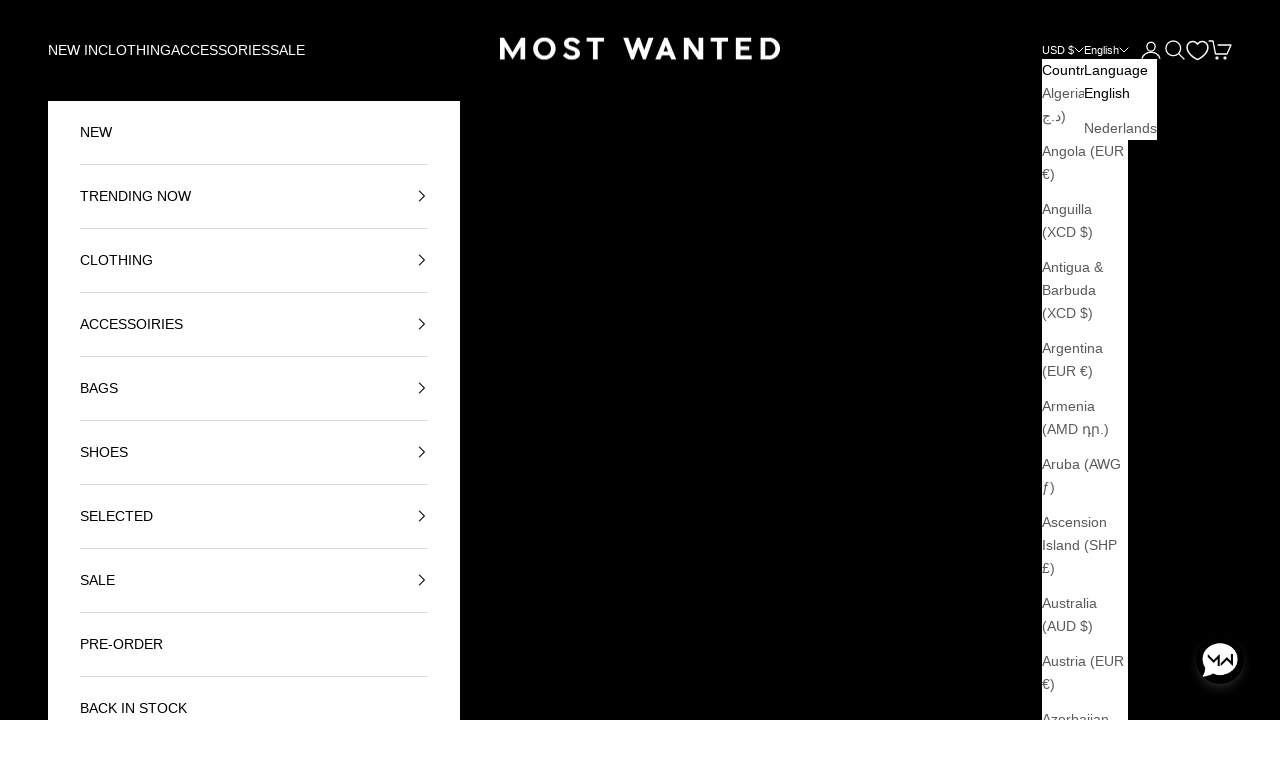

--- FILE ---
content_type: text/css
request_url: https://cdn.appmate.io/themecode/mostwantednl-store/main/custom.css?generation=1747826968973302
body_size: 610
content:
wishlist-link .wk-button{--icon-size: 21px;--icon-stroke: #ffffff;--icon-stroke-width: 1.5px}wishlist-link .wk-counter.wk-dot{--size: 8px;top:-9px;right:3px;color:inherit;background:currentcolor;box-shadow:0 0 0 2px rgb(var(--background))}@media only screen and (max-width: 699px){wishlist-link .wk-button{--icon-size: 20px;--icon-stroke: #ffffff;--icon-stroke-width: 1.3px;left:14px}wishlist-link .wk-counter.wk-dot{top:-6px}.header__nav-icon.icon.icon-search{position:absolute;left:53px;top:19px;right:auto}}wishlist-link.wk-lg-screen{display:none}@media (min-width: 1000px){wishlist-link.wk-lg-screen{display:block}wishlist-link.wk-sm-screen{display:none}}wishlist-link.wk-sm-screen .wk-button{--icon-size: 20px}wishlist-link .wk-button .wk-icon svg path{transition:stroke .2s}wishlist-page .wk-header .wk-title{font-size:var(--text-h3)}wishlist-product-card .wk-product-title{font-weight:700}


--- FILE ---
content_type: application/javascript
request_url: https://cdn.appmate.io/themecode/mostwantednl-store/main/header-link.js?generation=1747827162413807
body_size: -201
content:
export function inject({theme:e}){e.watch({selector:".header__cart-link"},s=>{s.insertBefore(e.createComponent("wishlist-link",{props:{className:"wk-lg-screen",showIcon:!0,showText:!1,counter:{showNumber:!1,showBrackets:!1,hideWhenZero:!0,floating:"right"}}}))}),e.watch({selector:".header__secondary-nav"},s=>{s.prepend(e.createComponent("wishlist-link",{props:{className:"wk-sm-screen",showIcon:!0,showText:!1}}))})}


--- FILE ---
content_type: application/javascript; charset=utf-8
request_url: https://cdn-widgetsrepository.yotpo.com/v1/loader/1KYAAOSwnK-YlXF1wuUxhA
body_size: 35987
content:

if (typeof (window) !== 'undefined' && window.performance && window.performance.mark) {
  window.performance.mark('yotpo:loader:loaded');
}
var yotpoWidgetsContainer = yotpoWidgetsContainer || { guids: {} };
(function(){
    var guid = "1KYAAOSwnK-YlXF1wuUxhA";
    var loader = {
        loadDep: function (link, onLoad, strategy) {
            var script = document.createElement('script');
            script.onload = onLoad || function(){};
            script.src = link;
            if (strategy === 'defer') {
                script.defer = true;
            } else if (strategy === 'async') {
                script.async = true;
            }
            script.setAttribute("type", "text/javascript");
            script.setAttribute("charset", "utf-8");
            document.head.appendChild(script);
        },
        config: {
            data: {
                guid: guid
            },
            widgets: {
            
                "1251493": {
                    instanceId: "1251493",
                    instanceVersionId: "438025234",
                    templateAssetUrl: "https://cdn-widgetsrepository.yotpo.com/widget-assets/widget-visual-redemption/app.v1.1.5-7351.js",
                    cssOverrideAssetUrl: "",
                    customizationCssUrl: "",
                    customizations: {
                      "description-color": "#6C6C6C",
                      "description-font-size": "16",
                      "headline-color": "#000000FF",
                      "headline-font-size": 24,
                      "layout-add-background": "true",
                      "layout-background-color": "#FFFFFFFF",
                      "mode-is-page-settings": false,
                      "primary-font-name-and-url": "yotpo-nueue-haas-unica@700|https://cdn-widgetsrepository.yotpo.com/brandkit/custom-fonts/u5DAChTmvg6X2zJ2x62SLJqu9S6zePeZOkv5TFRF/yotpo-nueue-haas-unica/neuehaasunica_n6.b94c31fd7607180a84cbc1ac07fa17325461e20b-700.css",
                      "redemption-1-displayname": "Tile 1",
                      "redemption-1-settings-cost": "0 points",
                      "redemption-1-settings-cost-color": "#6C6C6C",
                      "redemption-1-settings-cost-font-size": "16",
                      "redemption-1-settings-frame-color": "#BCBCBC",
                      "redemption-1-settings-reward": "$0 off",
                      "redemption-1-settings-reward-color": "#000000",
                      "redemption-1-settings-reward-font-size": "20",
                      "redemption-2-displayname": "Tile 2",
                      "redemption-2-settings-cost": "0 points",
                      "redemption-2-settings-cost-color": "#6C6C6C",
                      "redemption-2-settings-cost-font-size": "16",
                      "redemption-2-settings-frame-color": "#BCBCBC",
                      "redemption-2-settings-reward": "$0 off",
                      "redemption-2-settings-reward-color": "#000000",
                      "redemption-2-settings-reward-font-size": "20",
                      "redemption-3-displayname": "Tile 3",
                      "redemption-3-settings-cost": "0 points",
                      "redemption-3-settings-cost-color": "#6C6C6C",
                      "redemption-3-settings-cost-font-size": "16",
                      "redemption-3-settings-frame-color": "#BCBCBC",
                      "redemption-3-settings-reward": "$0 off",
                      "redemption-3-settings-reward-color": "#000000",
                      "redemption-3-settings-reward-font-size": "20",
                      "rule-color": "#000000FF",
                      "rule-dots-color": "#000000FF",
                      "rule-font-size": "16",
                      "secondary-font-name-and-url": "yotpo-nueue-haas-unica@400|https://cdn-widgetsrepository.yotpo.com/brandkit/custom-fonts/u5DAChTmvg6X2zJ2x62SLJqu9S6zePeZOkv5TFRF/yotpo-nueue-haas-unica/neuehaasunica_n4.8139f83015adfa8c5b123c63cb2c3369e81d1301-400.css",
                      "selected-extensions": [
                        "1",
                        "2",
                        "3"
                      ],
                      "view-layout": "full-layout",
                      "visual-redemption-description": "Redeeming your points is easy! Just log in, and choose an eligible reward at checkout.",
                      "visual-redemption-headline": "How to Use Your Points",
                      "visual-redemption-rule": "100 points equals $1"
                    },
                    staticContent: {
                      "cssEditorEnabled": true,
                      "currency": "EUR",
                      "isHidden": true,
                      "isMultiCurrencyEnabled": true,
                      "isShopifyNewAccountsVersion": true,
                      "platformName": "shopify",
                      "storeId": "u5DAChTmvg6X2zJ2x62SLJqu9S6zePeZOkv5TFRF"
                    },
                    className: "VisualRedemptionWidget",
                    dependencyGroupId: 2
                },
            
                "1251492": {
                    instanceId: "1251492",
                    instanceVersionId: "438025233",
                    templateAssetUrl: "https://cdn-widgetsrepository.yotpo.com/widget-assets/widget-vip-tiers/app.v2.3.1-7150.js",
                    cssOverrideAssetUrl: "https://cdn-widget-assets.yotpo.com/VipTiersWidget/1KYAAOSwnK-YlXF1wuUxhA/css-overrides/css-overrides.2025_10_27_13_12_56_740.css",
                    customizationCssUrl: "",
                    customizations: {
                      "background-color": "rgba(227,215,190,1)",
                      "background-enabled": "true",
                      "benefits-font-size": "14px",
                      "benefits-icon-color": "#000000FF",
                      "benefits-icon-type": "default",
                      "benefits-icon-url": "",
                      "benefits-text-color": "#000000FF",
                      "card-background-border-color": "rgba(0,0,0,1)",
                      "card-background-color": "#FFFFFF",
                      "card-background-shadow": "false",
                      "card-separator-color": "rgba(44,44,44,1)",
                      "card-separator-enabled": "true",
                      "current-status-bg-color": "rgba(0,0,0,1)",
                      "current-status-tag": "true",
                      "current-status-text": "HUIDIGE STATUS",
                      "current-status-text-color": "rgba(255,255,255,1)",
                      "current-tier-border-color": "rgba(0,0,0,0)",
                      "grid-lines-color": "#ACB5D4",
                      "headline-color": "rgba(44,44,44,1)",
                      "headline-font-size": 24,
                      "headline-text-color": "rgba(44,44,44,1)",
                      "layout": "card",
                      "mode-is-page-settings": false,
                      "primary-font-name-and-url": "yotpo-nueue-haas-unica@700|https://cdn-widgetsrepository.yotpo.com/brandkit/custom-fonts/u5DAChTmvg6X2zJ2x62SLJqu9S6zePeZOkv5TFRF/yotpo-nueue-haas-unica/neuehaasunica_n6.b94c31fd7607180a84cbc1ac07fa17325461e20b-700.css",
                      "progress-bar-current-status": "{{amount_spent}} besteed",
                      "progress-bar-enabled": "true",
                      "progress-bar-headline-font-size": "14px",
                      "progress-bar-primary-color": "#000000FF",
                      "progress-bar-secondary-color": "#000000FF",
                      "progress-bar-summary-current": "Jouw level =  {{current_vip_tier_name}}",
                      "progress-bar-summary-font-size": "14px",
                      "progress-bar-summary-maintain": "Besteed {{spend_needed}} vóór {{tier_expiration_date}} om {{current_vip_tier_name}} te behouden.\n\n",
                      "progress-bar-summary-next": "Besteed nog {{spend_needed}} om het {{next_vip_tier_name}} te ontgrendelen.\n",
                      "progress-bar-tier-status": "",
                      "progress-bar-you": "JIJ HEBT",
                      "secondary-font-name-and-url": "yotpo-nueue-haas-unica@400|https://cdn-widgetsrepository.yotpo.com/brandkit/custom-fonts/u5DAChTmvg6X2zJ2x62SLJqu9S6zePeZOkv5TFRF/yotpo-nueue-haas-unica/neuehaasunica_n4.8139f83015adfa8c5b123c63cb2c3369e81d1301-400.css",
                      "selected-extensions": [
                        "33983",
                        "33984",
                        "33985"
                      ],
                      "show-less-text": "- Minder weergeven",
                      "show-more-text": "+ Meer weergeven",
                      "tier-spacing": "small",
                      "tiers-33983-design-header-bg-color": "#FFFFFF",
                      "tiers-33983-design-icon-fill-color": "#000000FF",
                      "tiers-33983-design-icon-type": "none",
                      "tiers-33983-design-icon-url": "https://cdn-widget-assets.yotpo.com/static_assets/1KYAAOSwnK-YlXF1wuUxhA/images/image_2025_09_15_11_15_38_167",
                      "tiers-33983-design-include-header-bg": "false",
                      "tiers-33983-design-name-font-size": "20px",
                      "tiers-33983-design-name-text-color": "#000000FF",
                      "tiers-33983-design-threshold-font-size": "16px",
                      "tiers-33983-design-threshold-text-color": "#6C6C6C",
                      "tiers-33983-text-benefits": "Verdien 1 punt per 1 € die je besteedt",
                      "tiers-33983-text-name": "Silver Level",
                      "tiers-33983-text-rank": 1,
                      "tiers-33983-text-threshold": "0 € - 299 € besteed",
                      "tiers-33984-design-header-bg-color": "#FFFFFF",
                      "tiers-33984-design-icon-fill-color": "#000000FF",
                      "tiers-33984-design-icon-type": "none",
                      "tiers-33984-design-icon-url": "https://cdn-widget-assets.yotpo.com/static_assets/1KYAAOSwnK-YlXF1wuUxhA/images/image_2025_09_15_11_16_07_211",
                      "tiers-33984-design-include-header-bg": "false",
                      "tiers-33984-design-name-font-size": "20px",
                      "tiers-33984-design-name-text-color": "#000000FF",
                      "tiers-33984-design-threshold-font-size": "16px",
                      "tiers-33984-design-threshold-text-color": "#6C6C6C",
                      "tiers-33984-text-benefits": "Verdien 1 punt per 1 € die je besteedt||Betaal achteraf met Klarna (géén maximum bedrag)||Exclusieve early access bij online sales",
                      "tiers-33984-text-name": "Gold Level",
                      "tiers-33984-text-rank": 2,
                      "tiers-33984-text-threshold": "300 € - 749 € besteed",
                      "tiers-33985-design-header-bg-color": "#FFFFFF",
                      "tiers-33985-design-icon-fill-color": "#000000FF",
                      "tiers-33985-design-icon-type": "none",
                      "tiers-33985-design-icon-url": "https://cdn-widget-assets.yotpo.com/static_assets/1KYAAOSwnK-YlXF1wuUxhA/images/image_2025_09_15_11_18_34_383",
                      "tiers-33985-design-include-header-bg": "false",
                      "tiers-33985-design-name-font-size": "20px",
                      "tiers-33985-design-name-text-color": "#000000FF",
                      "tiers-33985-design-threshold-font-size": "16px",
                      "tiers-33985-design-threshold-text-color": "#6C6C6C",
                      "tiers-33985-text-benefits": "Verdien 1 punt per 1 € die je besteedt||Betaal achteraf met Klarna (géén maximum bedrag)||Exclusieve early access bij online sales||Toegang tot exclusieve VIP events",
                      "tiers-33985-text-name": "VIP Level",
                      "tiers-33985-text-rank": 3,
                      "tiers-33985-text-threshold": "750 € of meer besteed",
                      "widget-headline": "LEVELS \u0026 REWARDS"
                    },
                    staticContent: {
                      "cssEditorEnabled": true,
                      "currency": "EUR",
                      "isHidden": true,
                      "isMultiCurrencyEnabled": true,
                      "merchantId": "180220",
                      "platformName": "shopify",
                      "storeId": "u5DAChTmvg6X2zJ2x62SLJqu9S6zePeZOkv5TFRF"
                    },
                    className: "VipTiersWidget",
                    dependencyGroupId: 2
                },
            
                "1251491": {
                    instanceId: "1251491",
                    instanceVersionId: "438025232",
                    templateAssetUrl: "https://cdn-widgetsrepository.yotpo.com/widget-assets/widget-coupons-redemption/app.v1.1.18-7298.js",
                    cssOverrideAssetUrl: "https://cdn-widget-assets.yotpo.com/CouponsRedemptionWidget/1KYAAOSwnK-YlXF1wuUxhA/css-overrides/css-overrides.2025_10_27_21_01_12_861.css",
                    customizationCssUrl: "",
                    customizations: {
                      "confirmation-step-cancel-option": "No",
                      "confirmation-step-confirm-option": "Yes",
                      "confirmation-step-title": "Are you sure?",
                      "coupon-background-type": "no-background",
                      "coupon-code-copied-message-body": "Thank you for redeeming your points. Please paste the code at checkout",
                      "coupon-code-copied-message-color": "#707997",
                      "coupon-code-copied-message-title": "",
                      "coupons-redemption-description": "Ready to shop? Klik op ‘Punten inwisselen’ en kies jouw reward.",
                      "coupons-redemption-headline": "DEZE REWARDS WACHTEN OP JE",
                      "coupons-redemption-rule": "20 verzamelde punten = 1 € korting",
                      "description-color": "rgba(44,44,44,1)",
                      "description-font-size": 14,
                      "discount-bigger-than-subscription-cost-text": "Your next subscription is lower than the redemption amount",
                      "donate-button-text": "Donate",
                      "donation-success-message-body": "Thank you for donating ${{donation_amount}} to {{company_name}}",
                      "donation-success-message-color": "#707997",
                      "donation-success-message-title": "Success",
                      "error-message-color": "#f04860",
                      "error-message-title": "",
                      "headline-color": "rgba(44,44,44,1)",
                      "headline-font-size": 24,
                      "layout-add-background": "true",
                      "layout-background-color": "rgba(0,0,0,0)",
                      "local-enable-opt-in-flow": false,
                      "local-member-optin-disclaimer": "Add a disclaimer and button asking non-members to join your program.",
                      "local-member-optin-disclaimer-part2": "To customize them, go to \u003cb\u003ePage Settings.\u003c/b\u003e",
                      "login-button-color": "rgba(0,0,0,1)",
                      "login-button-text": "PUNTEN INWISSELEN",
                      "login-button-text-color": "#FFFFFFFF",
                      "login-button-type": "rounded_filled_rectangle",
                      "message-font-size": "14",
                      "missing-points-amount-text": "You don't have enough points to redeem",
                      "mode-is-page-settings": false,
                      "next-subscription-headline-text": "NEXT ORDER",
                      "next-subscription-subtitle-text": "{{product_name}} {{next_order_amount}}",
                      "no-subscription-subtitle-text": "No ongoing subscriptions",
                      "point-balance-text": "Je hebt {{current_point_balance}} punten",
                      "points-balance-color": "#000000FF",
                      "points-balance-font-size": "16",
                      "points-balance-number-color": "#000000FF",
                      "primary-font-name-and-url": "yotpo-nueue-haas-unica@700|https://cdn-widgetsrepository.yotpo.com/brandkit/custom-fonts/u5DAChTmvg6X2zJ2x62SLJqu9S6zePeZOkv5TFRF/yotpo-nueue-haas-unica/neuehaasunica_n6.b94c31fd7607180a84cbc1ac07fa17325461e20b-700.css",
                      "redeem-button-color": "#0F8383",
                      "redeem-button-text": "Redeem",
                      "redeem-button-text-color": "#FFFFFF",
                      "redeem-button-type": "rounded_filled_rectangle",
                      "redeem-frame-color": "#BCBCBC",
                      "redemption-1040130-displayname": "€20 off",
                      "redemption-1040130-settings-button-color": "rgba(0,0,0,1)",
                      "redemption-1040130-settings-button-text": "INWISSELEN",
                      "redemption-1040130-settings-button-text-color": "#FFFFFFFF",
                      "redemption-1040130-settings-button-type": "rounded_filled_rectangle",
                      "redemption-1040130-settings-call-to-action-button-text": "Redeem",
                      "redemption-1040130-settings-cost": 400,
                      "redemption-1040130-settings-cost-color": "rgba(0,0,0,1)",
                      "redemption-1040130-settings-cost-font-size": 14,
                      "redemption-1040130-settings-cost-text": "{{points}} punten",
                      "redemption-1040130-settings-coupon-cost-font-size": "15",
                      "redemption-1040130-settings-coupon-reward-font-size": "20",
                      "redemption-1040130-settings-discount-amount-cents": 2000,
                      "redemption-1040130-settings-discount-type": "fixed_amount",
                      "redemption-1040130-settings-frame-color": "rgba(188,188,188,1)",
                      "redemption-1040130-settings-reward": "20 € KORTING",
                      "redemption-1040130-settings-reward-color": "rgba(0,0,0,1)",
                      "redemption-1040130-settings-reward-font-size": 16,
                      "redemption-1040130-settings-success-message-text": "Reward Applied",
                      "redemption-847387-displayname": "€5 off",
                      "redemption-847387-settings-button-color": "rgba(0,0,0,1)",
                      "redemption-847387-settings-button-text": "INWISSELEN",
                      "redemption-847387-settings-button-text-color": "#FFFFFFFF",
                      "redemption-847387-settings-button-type": "rounded_filled_rectangle",
                      "redemption-847387-settings-call-to-action-button-text": "Redeem",
                      "redemption-847387-settings-cost": 100,
                      "redemption-847387-settings-cost-color": "rgba(0,0,0,1)",
                      "redemption-847387-settings-cost-font-size": 14,
                      "redemption-847387-settings-cost-text": "{{points}} punten",
                      "redemption-847387-settings-coupon-cost-font-size": "15",
                      "redemption-847387-settings-coupon-reward-font-size": "20",
                      "redemption-847387-settings-discount-amount-cents": 500,
                      "redemption-847387-settings-discount-type": "fixed_amount",
                      "redemption-847387-settings-frame-color": "rgba(188,188,188,1)",
                      "redemption-847387-settings-reward": "5 € KORTING",
                      "redemption-847387-settings-reward-color": "rgba(0,0,0,1)",
                      "redemption-847387-settings-reward-font-size": 16,
                      "redemption-847387-settings-success-message-text": "Reward Applied",
                      "redemption-847388-displayname": "€10 off",
                      "redemption-847388-settings-button-color": "rgba(0,0,0,1)",
                      "redemption-847388-settings-button-text": "INWISSELEN",
                      "redemption-847388-settings-button-text-color": "#FFFFFFFF",
                      "redemption-847388-settings-button-type": "rounded_filled_rectangle",
                      "redemption-847388-settings-call-to-action-button-text": "Redeem",
                      "redemption-847388-settings-cost": 200,
                      "redemption-847388-settings-cost-color": "rgba(0,0,0,1)",
                      "redemption-847388-settings-cost-font-size": 14,
                      "redemption-847388-settings-cost-text": "{{points}} punten",
                      "redemption-847388-settings-coupon-cost-font-size": "15",
                      "redemption-847388-settings-coupon-reward-font-size": "20",
                      "redemption-847388-settings-discount-amount-cents": 1000,
                      "redemption-847388-settings-discount-type": "fixed_amount",
                      "redemption-847388-settings-frame-color": "rgba(188,188,188,1)",
                      "redemption-847388-settings-reward": "10 € KORTING",
                      "redemption-847388-settings-reward-color": "rgba(0,0,0,1)",
                      "redemption-847388-settings-reward-font-size": 16,
                      "redemption-847388-settings-success-message-text": "Reward Applied",
                      "redemption-847389-displayname": "€15 off",
                      "redemption-847389-settings-button-color": "rgba(0,0,0,1)",
                      "redemption-847389-settings-button-text": "INWISSELEN",
                      "redemption-847389-settings-button-text-color": "#FFFFFFFF",
                      "redemption-847389-settings-button-type": "rounded_filled_rectangle",
                      "redemption-847389-settings-call-to-action-button-text": "Redeem",
                      "redemption-847389-settings-cost": 300,
                      "redemption-847389-settings-cost-color": "rgba(0,0,0,1)",
                      "redemption-847389-settings-cost-font-size": 14,
                      "redemption-847389-settings-cost-text": "{{points}} punten",
                      "redemption-847389-settings-coupon-cost-font-size": "15",
                      "redemption-847389-settings-coupon-reward-font-size": "20",
                      "redemption-847389-settings-discount-amount-cents": 1500,
                      "redemption-847389-settings-discount-type": "fixed_amount",
                      "redemption-847389-settings-frame-color": "rgba(188,188,188,1)",
                      "redemption-847389-settings-reward": "15 € KORTING",
                      "redemption-847389-settings-reward-color": "rgba(0,0,0,1)",
                      "redemption-847389-settings-reward-font-size": 16,
                      "redemption-847389-settings-success-message-text": "Reward Applied",
                      "reward-opt-in-join-now-button-label": "WORD MEMBER",
                      "rewards-disclaimer-text": "I agree to the program’s [terms](http://example.net/terms) and [privacy policy](http://example.net/privacy-policy)",
                      "rewards-disclaimer-text-color": "WORD MEMBER",
                      "rewards-disclaimer-text-size": "12px",
                      "rewards-disclaimer-type": "no-disclaimer",
                      "rule-color": "rgba(0,0,0,1)",
                      "rule-dots-color": "rgba(0,0,0,0)",
                      "rule-font-size": 14,
                      "secondary-font-name-and-url": "yotpo-nueue-haas-unica@400|https://cdn-widgetsrepository.yotpo.com/brandkit/custom-fonts/u5DAChTmvg6X2zJ2x62SLJqu9S6zePeZOkv5TFRF/yotpo-nueue-haas-unica/neuehaasunica_n4.8139f83015adfa8c5b123c63cb2c3369e81d1301-400.css",
                      "selected-extensions": [
                        "847387",
                        "847388",
                        "847389",
                        "1040130"
                      ],
                      "selected-redemptions-modes": "regular",
                      "subscription-coupon-applied-message-body": "The discount was applied to your upcoming subscription order. You’ll be able to get another discount once the next order is processed.",
                      "subscription-coupon-applied-message-color": "#707997",
                      "subscription-coupon-applied-message-title": "",
                      "subscription-divider-color": "#c2cdf4",
                      "subscription-headline-color": "#666d8b",
                      "subscription-headline-font-size": "14",
                      "subscription-points-headline-text": "YOUR POINT BALANCE",
                      "subscription-points-subtitle-text": "{{current_point_balance}} Points",
                      "subscription-redemptions-description": "Choose a discount option that will automatically apply to your next subscription order.",
                      "subscription-redemptions-headline": "Redeem for Subscription Discount",
                      "subscription-subtitle-color": "#768cdc",
                      "subscription-subtitle-font-size": "20",
                      "undefined": "Only for brands using Shopify’s new customer accounts and have program eligibility set to “only members who signed up.”",
                      "view-layout": "full-layout"
                    },
                    staticContent: {
                      "cssEditorEnabled": true,
                      "currency": "EUR",
                      "isHidden": true,
                      "isMultiCurrencyEnabled": true,
                      "isOptInFlowEnabled": true,
                      "isShopifyNewAccountsVersion": true,
                      "merchantId": "180220",
                      "platformName": "shopify",
                      "storeId": "u5DAChTmvg6X2zJ2x62SLJqu9S6zePeZOkv5TFRF",
                      "storeLoginUrl": "/account/login",
                      "subunitsPerUnit": 100
                    },
                    className: "CouponsRedemptionWidget",
                    dependencyGroupId: 2
                },
            
                "1251490": {
                    instanceId: "1251490",
                    instanceVersionId: "438025231",
                    templateAssetUrl: "https://cdn-widgetsrepository.yotpo.com/widget-assets/widget-loyalty-campaigns/app.v1.2.10-7213.js",
                    cssOverrideAssetUrl: "https://cdn-widget-assets.yotpo.com/CampaignWidget/1KYAAOSwnK-YlXF1wuUxhA/css-overrides/css-overrides.2025_10_17_19_05_33_323.css",
                    customizationCssUrl: "",
                    customizations: {
                      "campaign-description-font-color": "#6C6C6C",
                      "campaign-description-size": "16px",
                      "campaign-item-1426637-background-color": "transparent",
                      "campaign-item-1426637-background-image-color-overlay": "rgba(0,0,0,0.34)",
                      "campaign-item-1426637-background-image-url": "https://cdn-widget-assets.yotpo.com/static_assets/1KYAAOSwnK-YlXF1wuUxhA/images/image_2025_10_10_11_25_13_175",
                      "campaign-item-1426637-background-type": "image",
                      "campaign-item-1426637-border-color": "rgba(0,0,0,0)",
                      "campaign-item-1426637-description-font-color": "rgba(254,254,254,1)",
                      "campaign-item-1426637-description-font-size": 14,
                      "campaign-item-1426637-exclude_audience_names": [],
                      "campaign-item-1426637-hover-view-tile-message": "Bij online aankopen en aankopen in onze winkel.",
                      "campaign-item-1426637-icon-color": "#000000FF",
                      "campaign-item-1426637-icon-type": "noIcon",
                      "campaign-item-1426637-include_audience_ids": "1",
                      "campaign-item-1426637-include_audience_names": [
                        "All customers"
                      ],
                      "campaign-item-1426637-special-reward-enabled": "false",
                      "campaign-item-1426637-special-reward-headline-background-color": "#FFFFFF00",
                      "campaign-item-1426637-special-reward-headline-text": "Just for you!",
                      "campaign-item-1426637-special-reward-headline-title-font-color": "#000000FF",
                      "campaign-item-1426637-special-reward-headline-title-font-size": "12",
                      "campaign-item-1426637-special-reward-tile-border-color": "#000000FF",
                      "campaign-item-1426637-tile-description": "Verdien 1 punt per bestede euro",
                      "campaign-item-1426637-tile-reward": "Plaats een bestelling",
                      "campaign-item-1426637-title-font-color": "rgba(254,254,254,1)",
                      "campaign-item-1426637-title-font-size": 18,
                      "campaign-item-1426637-type": "PointsForPurchasesCampaign",
                      "campaign-item-1426638-background-color": "transparent",
                      "campaign-item-1426638-background-image-color-overlay": "rgba(0,0,0,0.34)",
                      "campaign-item-1426638-background-image-url": "https://cdn-widget-assets.yotpo.com/static_assets/1KYAAOSwnK-YlXF1wuUxhA/images/image_2025_10_10_11_25_06_733",
                      "campaign-item-1426638-background-type": "image",
                      "campaign-item-1426638-border-color": "rgba(0,0,0,0)",
                      "campaign-item-1426638-description-font-color": "rgba(254,254,254,1)",
                      "campaign-item-1426638-description-font-size": 14,
                      "campaign-item-1426638-exclude_audience_names": [],
                      "campaign-item-1426638-hover-view-tile-message": "Shop je favo items en verdien 50 punten bij je eerste member-bestelling.",
                      "campaign-item-1426638-icon-color": "#000000FF",
                      "campaign-item-1426638-icon-type": "noIcon",
                      "campaign-item-1426638-include_audience_ids": "1",
                      "campaign-item-1426638-include_audience_names": [
                        "All customers"
                      ],
                      "campaign-item-1426638-special-reward-enabled": "false",
                      "campaign-item-1426638-special-reward-headline-background-color": "#FFFFFF00",
                      "campaign-item-1426638-special-reward-headline-text": "Just for you!",
                      "campaign-item-1426638-special-reward-headline-title-font-color": "#000000FF",
                      "campaign-item-1426638-special-reward-headline-title-font-size": "12",
                      "campaign-item-1426638-special-reward-tile-border-color": "#000000FF",
                      "campaign-item-1426638-tile-description": "50 punten",
                      "campaign-item-1426638-tile-reward": "Je 1e member-aankoop",
                      "campaign-item-1426638-title-font-color": "rgba(254,254,254,1)",
                      "campaign-item-1426638-title-font-size": 18,
                      "campaign-item-1426638-type": "CreateAccountCampaign",
                      "campaign-item-1631977-action-tile-ask-year": "true",
                      "campaign-item-1631977-action-tile-birthday-required-field-message": "Dit veld is verplicht",
                      "campaign-item-1631977-action-tile-birthday-thank-you-message": "Thanks for sharing your special day with us! Je krijgt de punten op je verjaardag.",
                      "campaign-item-1631977-action-tile-european-date-format": "true",
                      "campaign-item-1631977-action-tile-message-text": "Als je verjaardag binnen 30 dagen valt, kan het tot 30 dagen duren voordat je je punten ontvangt.\n",
                      "campaign-item-1631977-action-tile-month-names": "January,February,March,April,May,June,July,August,September,October,November,December",
                      "campaign-item-1631977-action-tile-title": "Deel je birthday met ons \u0026 krijg 100 punten op je verjaardag.",
                      "campaign-item-1631977-background-color": "transparent",
                      "campaign-item-1631977-background-image-color-overlay": "rgba(0,0,0,0.34)",
                      "campaign-item-1631977-background-image-url": "https://cdn-widget-assets.yotpo.com/static_assets/1KYAAOSwnK-YlXF1wuUxhA/images/image_2025_10_10_11_25_19_620",
                      "campaign-item-1631977-background-type": "image",
                      "campaign-item-1631977-border-color": "rgba(0,0,0,0)",
                      "campaign-item-1631977-description-font-color": "rgba(254,254,254,1)",
                      "campaign-item-1631977-description-font-size": 14,
                      "campaign-item-1631977-exclude_audience_names": [],
                      "campaign-item-1631977-icon-color": "#000000FF",
                      "campaign-item-1631977-icon-type": "noIcon",
                      "campaign-item-1631977-include_audience_ids": "1",
                      "campaign-item-1631977-include_audience_names": [
                        "All customers"
                      ],
                      "campaign-item-1631977-special-reward-enabled": "false",
                      "campaign-item-1631977-special-reward-headline-background-color": "#FFFFFF00",
                      "campaign-item-1631977-special-reward-headline-text": "Just for you!",
                      "campaign-item-1631977-special-reward-headline-title-font-color": "#000000FF",
                      "campaign-item-1631977-special-reward-headline-title-font-size": "12",
                      "campaign-item-1631977-special-reward-tile-border-color": "#000000FF",
                      "campaign-item-1631977-tile-description": "100 punten",
                      "campaign-item-1631977-tile-reward": "Deel je birthday met ons",
                      "campaign-item-1631977-title-font-color": "rgba(254,254,254,1)",
                      "campaign-item-1631977-title-font-size": 18,
                      "campaign-item-1631977-type": "BirthdayCampaign",
                      "campaign-item-1631979-action-tile-action-text": "Naar TikTok",
                      "campaign-item-1631979-action-tile-title": "Volg ons TikTok account voor daily fashion inspo en verdien 5 punten.",
                      "campaign-item-1631979-background-color": "transparent",
                      "campaign-item-1631979-background-image-color-overlay": "rgba(0,0,0,0.34)",
                      "campaign-item-1631979-background-image-url": "https://cdn-widget-assets.yotpo.com/static_assets/1KYAAOSwnK-YlXF1wuUxhA/images/image_2025_10_10_11_25_26_249",
                      "campaign-item-1631979-background-type": "image",
                      "campaign-item-1631979-border-color": "rgba(0,0,0,0)",
                      "campaign-item-1631979-description-font-color": "rgba(254,254,254,1)",
                      "campaign-item-1631979-description-font-size": 14,
                      "campaign-item-1631979-exclude_audience_names": [],
                      "campaign-item-1631979-icon-color": "#000000FF",
                      "campaign-item-1631979-icon-type": "noIcon",
                      "campaign-item-1631979-include_audience_ids": "1",
                      "campaign-item-1631979-include_audience_names": [
                        "All customers"
                      ],
                      "campaign-item-1631979-special-reward-enabled": "false",
                      "campaign-item-1631979-special-reward-headline-background-color": "#FFFFFF00",
                      "campaign-item-1631979-special-reward-headline-text": "Just for you!",
                      "campaign-item-1631979-special-reward-headline-title-font-color": "#000000FF",
                      "campaign-item-1631979-special-reward-headline-title-font-size": "12",
                      "campaign-item-1631979-special-reward-tile-border-color": "#000000FF",
                      "campaign-item-1631979-tile-description": "5 punten",
                      "campaign-item-1631979-tile-reward": "Volg ons op TikTok",
                      "campaign-item-1631979-title-font-color": "rgba(254,254,254,1)",
                      "campaign-item-1631979-title-font-size": 18,
                      "campaign-item-1631979-type": "FacebookPageVisitCampaign",
                      "campaign-item-1633838-action-tile-action-text": "Naar Instagram",
                      "campaign-item-1633838-action-tile-title": "Volg ons op Instagram, laat je inspireren door onze daily fashion content en verdien 5 punten.",
                      "campaign-item-1633838-background-color": "transparent",
                      "campaign-item-1633838-background-image-color-overlay": "rgba(0,0,0,0.34)",
                      "campaign-item-1633838-background-image-url": "https://cdn-widget-assets.yotpo.com/static_assets/1KYAAOSwnK-YlXF1wuUxhA/images/image_2025_10_10_11_25_33_601",
                      "campaign-item-1633838-background-type": "image",
                      "campaign-item-1633838-border-color": "rgba(0,0,0,0)",
                      "campaign-item-1633838-description-font-color": "rgba(254,254,254,1)",
                      "campaign-item-1633838-description-font-size": 14,
                      "campaign-item-1633838-exclude_audience_names": "",
                      "campaign-item-1633838-icon-color": "#000000FF",
                      "campaign-item-1633838-icon-type": "noIcon",
                      "campaign-item-1633838-include_audience_ids": "1",
                      "campaign-item-1633838-include_audience_names": "All customers",
                      "campaign-item-1633838-special-reward-enabled": "false",
                      "campaign-item-1633838-special-reward-headline-background-color": "#D2E3E3",
                      "campaign-item-1633838-special-reward-headline-text": "Just for you!",
                      "campaign-item-1633838-special-reward-headline-title-font-color": "#000000",
                      "campaign-item-1633838-special-reward-headline-title-font-size": "12",
                      "campaign-item-1633838-special-reward-tile-border-color": "#000000",
                      "campaign-item-1633838-tile-description": "5 punten",
                      "campaign-item-1633838-tile-reward": "Volg ons op Instagram",
                      "campaign-item-1633838-title-font-color": "rgba(254,254,254,1)",
                      "campaign-item-1633838-title-font-size": 18,
                      "campaign-item-1633838-type": "InstagramFollowCampaign",
                      "campaign-item-1635042-action-tile-action-text": "App downloaden",
                      "campaign-item-1635042-action-tile-title": "Download de Most Wanted app, shop nog makkelijker en verdien 20 punten.",
                      "campaign-item-1635042-background-color": "transparent",
                      "campaign-item-1635042-background-image-color-overlay": "rgba(0,0,0,0.34)",
                      "campaign-item-1635042-background-image-url": "https://cdn-widget-assets.yotpo.com/static_assets/1KYAAOSwnK-YlXF1wuUxhA/images/image_2025_10_10_11_29_01_202",
                      "campaign-item-1635042-background-type": "image",
                      "campaign-item-1635042-border-color": "rgba(0,0,0,0)",
                      "campaign-item-1635042-description-font-color": "rgba(254,254,254,1)",
                      "campaign-item-1635042-description-font-size": 14,
                      "campaign-item-1635042-exclude_audience_names": "",
                      "campaign-item-1635042-icon-color": "#000000FF",
                      "campaign-item-1635042-icon-type": "noIcon",
                      "campaign-item-1635042-include_audience_ids": "1",
                      "campaign-item-1635042-include_audience_names": "All customers",
                      "campaign-item-1635042-special-reward-enabled": "false",
                      "campaign-item-1635042-special-reward-headline-background-color": "#D2E3E3",
                      "campaign-item-1635042-special-reward-headline-text": "Just for you!",
                      "campaign-item-1635042-special-reward-headline-title-font-color": "#000000",
                      "campaign-item-1635042-special-reward-headline-title-font-size": "12",
                      "campaign-item-1635042-special-reward-tile-border-color": "#000000",
                      "campaign-item-1635042-tile-description": "20 punten",
                      "campaign-item-1635042-tile-reward": "Download onze App",
                      "campaign-item-1635042-title-font-color": "rgba(254,254,254,1)",
                      "campaign-item-1635042-title-font-size": 18,
                      "campaign-item-1635042-type": "FacebookPageVisitCampaign",
                      "campaign-item-1635679-action-tile-action-text": "Inschrijven",
                      "campaign-item-1635679-action-tile-title": "Meld je aan voor onze SMS updates, ontvang 20 punten en mis nooit meer exclusieve acties \u0026 kortingen.",
                      "campaign-item-1635679-background-color": "transparent",
                      "campaign-item-1635679-background-image-color-overlay": "rgba(0,0,0,0.34)",
                      "campaign-item-1635679-background-image-url": "https://cdn-widget-assets.yotpo.com/static_assets/1KYAAOSwnK-YlXF1wuUxhA/images/image_2025_10_10_11_25_54_712",
                      "campaign-item-1635679-background-type": "image",
                      "campaign-item-1635679-border-color": "rgba(0,0,0,0)",
                      "campaign-item-1635679-description-font-color": "rgba(254,254,254,1)",
                      "campaign-item-1635679-description-font-size": 14,
                      "campaign-item-1635679-exclude_audience_names": "",
                      "campaign-item-1635679-icon-color": "#000000FF",
                      "campaign-item-1635679-icon-type": "noIcon",
                      "campaign-item-1635679-include_audience_ids": "1",
                      "campaign-item-1635679-include_audience_names": "All customers",
                      "campaign-item-1635679-special-reward-enabled": "false",
                      "campaign-item-1635679-special-reward-headline-background-color": "#D2E3E3",
                      "campaign-item-1635679-special-reward-headline-text": "Just for you!",
                      "campaign-item-1635679-special-reward-headline-title-font-color": "#000000",
                      "campaign-item-1635679-special-reward-headline-title-font-size": "12",
                      "campaign-item-1635679-special-reward-tile-border-color": "#000000",
                      "campaign-item-1635679-tile-description": "20 punten",
                      "campaign-item-1635679-tile-reward": "Meld je aan voor SMS updates",
                      "campaign-item-1635679-title-font-color": "rgba(254,254,254,1)",
                      "campaign-item-1635679-title-font-size": 18,
                      "campaign-item-1635679-type": "FacebookPageVisitCampaign",
                      "campaign-item-1635680-action-tile-action-text": "Inschrijven",
                      "campaign-item-1635680-action-tile-title": "Join our newsletter, verdien 10 punten en blijf op de hoogte van acties en nieuwe collecties.",
                      "campaign-item-1635680-background-color": "transparent",
                      "campaign-item-1635680-background-image-color-overlay": "rgba(0,0,0,0.34)",
                      "campaign-item-1635680-background-image-url": "https://cdn-widget-assets.yotpo.com/static_assets/1KYAAOSwnK-YlXF1wuUxhA/images/image_2025_10_10_11_25_47_977",
                      "campaign-item-1635680-background-type": "image",
                      "campaign-item-1635680-border-color": "rgba(0,0,0,0)",
                      "campaign-item-1635680-description-font-color": "rgba(254,254,254,1)",
                      "campaign-item-1635680-description-font-size": 14,
                      "campaign-item-1635680-exclude_audience_names": "",
                      "campaign-item-1635680-icon-color": "#000000FF",
                      "campaign-item-1635680-icon-type": "noIcon",
                      "campaign-item-1635680-include_audience_ids": "1",
                      "campaign-item-1635680-include_audience_names": "All customers",
                      "campaign-item-1635680-special-reward-enabled": "false",
                      "campaign-item-1635680-special-reward-headline-background-color": "#D2E3E3",
                      "campaign-item-1635680-special-reward-headline-text": "Just for you!",
                      "campaign-item-1635680-special-reward-headline-title-font-color": "#000000",
                      "campaign-item-1635680-special-reward-headline-title-font-size": "12",
                      "campaign-item-1635680-special-reward-tile-border-color": "#000000",
                      "campaign-item-1635680-tile-description": "10 punten",
                      "campaign-item-1635680-tile-reward": "Meld je aan voor onze mailing",
                      "campaign-item-1635680-title-font-color": "rgba(254,254,254,1)",
                      "campaign-item-1635680-title-font-size": 18,
                      "campaign-item-1635680-type": "FacebookPageVisitCampaign",
                      "campaign-item-1648057-background-color": "transparent",
                      "campaign-item-1648057-background-image-color-overlay": "rgba(0, 0, 0, .4)",
                      "campaign-item-1648057-background-image-url": "https://cdn-widget-assets.yotpo.com/static_assets/1KYAAOSwnK-YlXF1wuUxhA/images/image_2025_10_10_11_26_02_600",
                      "campaign-item-1648057-background-type": "image",
                      "campaign-item-1648057-border-color": "rgba(0,0,0,0)",
                      "campaign-item-1648057-description-font-color": "rgba(255,255,255,1)",
                      "campaign-item-1648057-description-font-size": 14,
                      "campaign-item-1648057-exclude_audience_names": "",
                      "campaign-item-1648057-hover-view-tile-message": "Plaats een bestelling, schrijf een review via de uitnodigingsmail en verdien 15 punten.",
                      "campaign-item-1648057-icon-color": "#60a3a3",
                      "campaign-item-1648057-icon-type": "noIcon",
                      "campaign-item-1648057-include_audience_ids": "1",
                      "campaign-item-1648057-include_audience_names": "All customers",
                      "campaign-item-1648057-special-reward-enabled": "false",
                      "campaign-item-1648057-special-reward-headline-background-color": "#D2E3E3",
                      "campaign-item-1648057-special-reward-headline-text": "Just for you!",
                      "campaign-item-1648057-special-reward-headline-title-font-color": "#000000",
                      "campaign-item-1648057-special-reward-headline-title-font-size": "12",
                      "campaign-item-1648057-special-reward-tile-border-color": "#000000",
                      "campaign-item-1648057-tile-description": "15 punten",
                      "campaign-item-1648057-tile-reward": "Schrijf een review",
                      "campaign-item-1648057-title-font-color": "rgba(254,254,254,1)",
                      "campaign-item-1648057-title-font-size": "18",
                      "campaign-item-1648057-type": "YotpoReviewCampaign",
                      "campaign-title-font-color": "#000000",
                      "campaign-title-size": "20px",
                      "completed-tile-headline": "Voltooid",
                      "completed-tile-message": "Je hebt deze actie al voltooid.\n\n",
                      "container-headline": "ZO VERDIEN JE LOYALTY PUNTEN",
                      "general-hover-tile-button-color": "rgba(0,0,0,1)",
                      "general-hover-tile-button-text-color": "rgba(255,255,255,1)",
                      "general-hover-tile-button-type": "rounded_filled_rectangle",
                      "general-hover-tile-color-overlay": "rgba(254,254,254,1)",
                      "general-hover-tile-text-color": "rgba(0,0,0,1)",
                      "headline-color": "rgba(44,44,44,1)",
                      "headline-font-color": "rgba(44,44,44,1)",
                      "headline-font-size": 24,
                      "layout-background-color": "rgba(0,0,0,0)",
                      "layout-background-enabled": "false",
                      "logged-in-non-member-button-text": "Join now",
                      "logged-in-non-member-link-destination": "banner_section",
                      "logged-out-is-redirect-after-login-to-current-page": "true",
                      "logged-out-message": "",
                      "logged-out-sign-in-text": "INLOGGEN",
                      "logged-out-sign-up-text": "INLOGGEN",
                      "main-text-font-name-and-url": "yotpo-nueue-haas-unica@700|https://cdn-widgetsrepository.yotpo.com/brandkit/custom-fonts/u5DAChTmvg6X2zJ2x62SLJqu9S6zePeZOkv5TFRF/yotpo-nueue-haas-unica/neuehaasunica_n6.b94c31fd7607180a84cbc1ac07fa17325461e20b-700.css",
                      "mode-is-page-settings": false,
                      "primary-font-name-and-url": "Montserrat@700|https://cdn-widgetsrepository.yotpo.com/web-fonts/css/montserrat/v1/montserrat_700.css",
                      "secondary-font-name-and-url": "Montserrat@500|https://cdn-widgetsrepository.yotpo.com/web-fonts/css/montserrat/v1/montserrat_500.css",
                      "secondary-text-font-name-and-url": "yotpo-nueue-haas-unica@400|https://cdn-widgetsrepository.yotpo.com/brandkit/custom-fonts/u5DAChTmvg6X2zJ2x62SLJqu9S6zePeZOkv5TFRF/yotpo-nueue-haas-unica/neuehaasunica_n4.8139f83015adfa8c5b123c63cb2c3369e81d1301-400.css",
                      "selected-audiences": "1",
                      "selected-extensions": [
                        "1426638",
                        "1426637",
                        "1631977",
                        "1631979",
                        "1633838",
                        "1635042",
                        "1635680",
                        "1635679",
                        "1648057"
                      ],
                      "special-reward-enabled": "false",
                      "special-reward-headline-background-color": "#FFFFFF00",
                      "special-reward-headline-text": "Special for you",
                      "special-reward-headline-title-font-color": "#000000FF",
                      "special-reward-headline-title-font-size": "12",
                      "special-reward-tile-border-color": "#000000FF",
                      "tile-border-color": "#BCBCBC",
                      "tile-spacing-type": "big",
                      "tiles-background-color": "#FFFFFF",
                      "time-between-rewards-days": "You'll be eligible again in *|days|* days",
                      "time-between-rewards-hours": "You'll be eligible again in *|hours|* hours"
                    },
                    staticContent: {
                      "companyName": "Most Wanted",
                      "cssEditorEnabled": true,
                      "currency": "EUR",
                      "facebookAppId": "1647129615540489",
                      "isHidden": true,
                      "isMultiCurrencyEnabled": true,
                      "isOptInFlowEnabled": true,
                      "isSegmentationsPickerEnabled": true,
                      "isShopifyNewAccountsVersion": true,
                      "merchantId": "180220",
                      "platformName": "shopify",
                      "storeAccountLoginUrl": "//most-wanted.com/account/login",
                      "storeAccountRegistrationUrl": "//most-wanted.com/account/register",
                      "storeId": "u5DAChTmvg6X2zJ2x62SLJqu9S6zePeZOkv5TFRF"
                    },
                    className: "CampaignWidget",
                    dependencyGroupId: 2
                },
            
                "1251489": {
                    instanceId: "1251489",
                    instanceVersionId: "438025230",
                    templateAssetUrl: "https://cdn-widgetsrepository.yotpo.com/widget-assets/widget-my-rewards/app.v1.4.17-7427.js",
                    cssOverrideAssetUrl: "https://cdn-widget-assets.yotpo.com/MyRewardsWidget/1KYAAOSwnK-YlXF1wuUxhA/css-overrides/css-overrides.2025_10_20_14_54_21_818.css",
                    customizationCssUrl: "",
                    customizations: {
                      "headline-color": "rgba(44,44,44,1)",
                      "headline-font-size": 24,
                      "layout-add-background": "false",
                      "layout-background-color": "rgba(253,223,231,1)",
                      "logged-in-description-color": "#000000FF",
                      "logged-in-description-font-size": 18,
                      "logged-in-description-text": "Je hebt {{current_point_balance}} PUNTEN",
                      "logged-in-description-tier-status-text": "{{current_vip_tier_name}} tier",
                      "logged-in-headline-color": "rgba(44,44,44,1)",
                      "logged-in-headline-font-size": 24,
                      "logged-in-headline-text": "Hoi {{first_name}}!",
                      "logged-in-primary-button-cta-type": "redemptionWidget",
                      "logged-in-primary-button-text": "PUNTEN INWISSELEN",
                      "logged-in-secondary-button-text": "BELONINGSGESCHIEDENIS",
                      "logged-out-headline-color": "rgba(44,44,44,1)",
                      "logged-out-headline-font-size": 24,
                      "logged-out-headline-text": "HOE HET WERKT",
                      "logged-out-selected-step-name": "step_3",
                      "mode-is-page-settings": false,
                      "primary-button-background-color": "#000000FF",
                      "primary-button-text-color": "#FFFFFFFF",
                      "primary-button-type": "filled_rectangle",
                      "primary-font-name-and-url": "yotpo-nueue-haas-unica@700|https://cdn-widgetsrepository.yotpo.com/brandkit/custom-fonts/u5DAChTmvg6X2zJ2x62SLJqu9S6zePeZOkv5TFRF/yotpo-nueue-haas-unica/neuehaasunica_n6.b94c31fd7607180a84cbc1ac07fa17325461e20b-700.css",
                      "reward-step-1-displayname": "Step 1",
                      "reward-step-1-settings-description": "Log in op onze webshop, unlock punten en ontdek de voordelen van ons loyaliteitsprogramma.",
                      "reward-step-1-settings-description-color": "rgba(0,0,0,1)",
                      "reward-step-1-settings-description-font-size": 14,
                      "reward-step-1-settings-icon": "default",
                      "reward-step-1-settings-icon-color": "#000000FF",
                      "reward-step-1-settings-title": "LOG IN",
                      "reward-step-1-settings-title-color": "#000000FF",
                      "reward-step-1-settings-title-font-size": 16,
                      "reward-step-2-displayname": "Step 2",
                      "reward-step-2-settings-description": "Verdien punten door te shoppen of door andere acties te voltooien. Voor iedere aankoop of actie ontvang je punten. ",
                      "reward-step-2-settings-description-color": "rgba(0,0,0,1)",
                      "reward-step-2-settings-description-font-size": 14,
                      "reward-step-2-settings-icon": "default",
                      "reward-step-2-settings-icon-color": "#000000FF",
                      "reward-step-2-settings-title": "VERDIEN PUNTEN",
                      "reward-step-2-settings-title-color": "#000000FF",
                      "reward-step-2-settings-title-font-size": 16,
                      "reward-step-3-displayname": "Step 3",
                      "reward-step-3-settings-description": "Genoeg punten gespaard? Dan kun je deze inwisselen voor leuke kortingen op je volgende bestelling.",
                      "reward-step-3-settings-description-color": "rgba(0,0,0,1)",
                      "reward-step-3-settings-description-font-size": 14,
                      "reward-step-3-settings-icon": "default",
                      "reward-step-3-settings-icon-color": "#000000FF",
                      "reward-step-3-settings-title": "WISSEL PUNTEN IN",
                      "reward-step-3-settings-title-color": "#000000FF",
                      "reward-step-3-settings-title-font-size": 16,
                      "rewards-history-approved-text": "Goedgekeurd",
                      "rewards-history-background-color": "rgba(0,0,0,0.79)",
                      "rewards-history-headline-color": "#000000FF",
                      "rewards-history-headline-font-size": "26",
                      "rewards-history-headline-text": "BELONINGSGESCHIEDENIS",
                      "rewards-history-pending-text": "In behandeling",
                      "rewards-history-refunded-text": "Terugbetaald",
                      "rewards-history-reversed-text": "Geannuleerd",
                      "rewards-history-table-action-col-text": "Actie",
                      "rewards-history-table-date-col-text": "Datum",
                      "rewards-history-table-expiration-col-text": "Punten vervallen op",
                      "rewards-history-table-points-col-text": "Punten",
                      "rewards-history-table-status-col-text": "Status",
                      "rewards-history-table-store-col-text": "Store",
                      "secondary-button-background-color": "#000000FF",
                      "secondary-button-text-color": "#000000FF",
                      "secondary-button-type": "rounded_rectangle",
                      "secondary-font-name-and-url": "yotpo-nueue-haas-unica@400|https://cdn-widgetsrepository.yotpo.com/brandkit/custom-fonts/u5DAChTmvg6X2zJ2x62SLJqu9S6zePeZOkv5TFRF/yotpo-nueue-haas-unica/neuehaasunica_n4.8139f83015adfa8c5b123c63cb2c3369e81d1301-400.css",
                      "show-logged-in-description-points-balance": true,
                      "show-logged-in-description-tier-status": false,
                      "view-grid-points-column-color": "#000000FF",
                      "view-grid-rectangular-background-color": "#D8D8D8FF",
                      "view-grid-type": "border"
                    },
                    staticContent: {
                      "cssEditorEnabled": true,
                      "currency": "EUR",
                      "isHidden": true,
                      "isMultiCurrencyEnabled": true,
                      "isMultiStoreMerchant": false,
                      "isOptInFlowEnabled": true,
                      "isShopifyNewAccountsVersion": true,
                      "isVipTiersEnabled": true,
                      "merchantId": "180220",
                      "platformName": "shopify",
                      "storeId": "u5DAChTmvg6X2zJ2x62SLJqu9S6zePeZOkv5TFRF"
                    },
                    className: "MyRewardsWidget",
                    dependencyGroupId: 2
                },
            
                "1251488": {
                    instanceId: "1251488",
                    instanceVersionId: "438025229",
                    templateAssetUrl: "https://cdn-widgetsrepository.yotpo.com/widget-assets/widget-hero-section/app.v1.8.0-7411.js",
                    cssOverrideAssetUrl: "https://cdn-widget-assets.yotpo.com/HeroSectionWidget/1KYAAOSwnK-YlXF1wuUxhA/css-overrides/css-overrides.2025_10_24_10_04_41_852.css",
                    customizationCssUrl: "",
                    customizations: {
                      "background-image-url": "https://cdn-widget-assets.yotpo.com/static_assets/1KYAAOSwnK-YlXF1wuUxhA/images/image_2025_10_14_07_12_20_954",
                      "description-color": "rgba(255,255,255,1)",
                      "description-font-size": 20,
                      "description-text-logged-in": "Shop, spaar punten en geniet van onze exclusieve voordelen.",
                      "description-text-logged-out": "Hier wordt shoppen nóg beter. \nLog in, shop en spaar punten.",
                      "headline-color": "rgba(251,251,251,1)",
                      "headline-font-size": 24,
                      "headline-text-logged-in": "DE MW CLUB",
                      "headline-text-logged-in-non-member": "",
                      "headline-text-logged-in-subtitle-text-non-member": "",
                      "headline-text-logged-out": "Join de MW Club ",
                      "login-button-color": "rgba(0,0,0,1)",
                      "login-button-text": "LOG IN",
                      "login-button-text-color": "rgba(254,254,254,1)",
                      "login-button-type": "rounded_filled_rectangle",
                      "member-optin-disclaimer": "To customize the disclaimer and button asking non-members to join your program, go to \u003cb\u003ePage Settings.\u003c/b\u003e",
                      "mobile-background-image-url": "https://cdn-widget-assets.yotpo.com/static_assets/1KYAAOSwnK-YlXF1wuUxhA/images/image_2025_10_14_07_12_26_647",
                      "mode-is-page-settings": false,
                      "primary-font-name-and-url": "yotpo-nueue-haas-unica@700|https://cdn-widgetsrepository.yotpo.com/brandkit/custom-fonts/u5DAChTmvg6X2zJ2x62SLJqu9S6zePeZOkv5TFRF/yotpo-nueue-haas-unica/neuehaasunica_n6.b94c31fd7607180a84cbc1ac07fa17325461e20b-700.css",
                      "register-button-color": "rgba(255,255,255,1)",
                      "register-button-text": "LOG IN",
                      "register-button-text-color": "rgba(0,0,0,1)",
                      "register-button-type": "rounded_filled_rectangle",
                      "reward-opt-in-join-now-button-label": "WORD MEMBER",
                      "rewards-disclaimer-text": "I agree to the program’s [terms](http://example.net/terms) and [privacy policy](http://example.net/privacy-policy)",
                      "rewards-disclaimer-text-color": "WORD MEMBER",
                      "rewards-disclaimer-text-size": "12px",
                      "rewards-disclaimer-type": "no-disclaimer",
                      "secondary-font-name-and-url": "yotpo-nueue-haas-unica@400|https://cdn-widgetsrepository.yotpo.com/brandkit/custom-fonts/u5DAChTmvg6X2zJ2x62SLJqu9S6zePeZOkv5TFRF/yotpo-nueue-haas-unica/neuehaasunica_n4.8139f83015adfa8c5b123c63cb2c3369e81d1301-400.css",
                      "text-background-color": "rgba(255,255,255,1)",
                      "text-background-show-on-desktop": false,
                      "text-background-show-on-mobile": false,
                      "view-layout": "left-layout"
                    },
                    staticContent: {
                      "cssEditorEnabled": true,
                      "isHidden": true,
                      "isOptInFlowEnabled": true,
                      "isShopifyNewAccountsVersion": true,
                      "merchantId": "180220",
                      "platformName": "shopify",
                      "storeId": "u5DAChTmvg6X2zJ2x62SLJqu9S6zePeZOkv5TFRF",
                      "storeLoginUrl": "//most-wanted.com/account/login",
                      "storeRegistrationUrl": "//most-wanted.com/account/register"
                    },
                    className: "HeroSectionWidget",
                    dependencyGroupId: 2
                },
            
                "1172359": {
                    instanceId: "1172359",
                    instanceVersionId: "432923518",
                    templateAssetUrl: "https://cdn-widgetsrepository.yotpo.com/widget-assets/widget-visual-redemption/app.v1.1.5-7351.js",
                    cssOverrideAssetUrl: "",
                    customizationCssUrl: "",
                    customizations: {
                      "description-color": "#6C6C6C",
                      "description-font-size": "16",
                      "headline-color": "#000000FF",
                      "headline-font-size": 24,
                      "layout-add-background": "true",
                      "layout-background-color": "#FFFFFFFF",
                      "mode-is-page-settings": false,
                      "primary-font-name-and-url": "yotpo-nueue-haas-unica@700|https://cdn-widgetsrepository.yotpo.com/brandkit/custom-fonts/u5DAChTmvg6X2zJ2x62SLJqu9S6zePeZOkv5TFRF/yotpo-nueue-haas-unica/neuehaasunica_n6.b94c31fd7607180a84cbc1ac07fa17325461e20b-700.css",
                      "redemption-1-displayname": "Tile 1",
                      "redemption-1-settings-cost": "0 points",
                      "redemption-1-settings-cost-color": "#6C6C6C",
                      "redemption-1-settings-cost-font-size": "16",
                      "redemption-1-settings-frame-color": "#BCBCBC",
                      "redemption-1-settings-reward": "$0 off",
                      "redemption-1-settings-reward-color": "#000000",
                      "redemption-1-settings-reward-font-size": "20",
                      "redemption-2-displayname": "Tile 2",
                      "redemption-2-settings-cost": "0 points",
                      "redemption-2-settings-cost-color": "#6C6C6C",
                      "redemption-2-settings-cost-font-size": "16",
                      "redemption-2-settings-frame-color": "#BCBCBC",
                      "redemption-2-settings-reward": "$0 off",
                      "redemption-2-settings-reward-color": "#000000",
                      "redemption-2-settings-reward-font-size": "20",
                      "redemption-3-displayname": "Tile 3",
                      "redemption-3-settings-cost": "0 points",
                      "redemption-3-settings-cost-color": "#6C6C6C",
                      "redemption-3-settings-cost-font-size": "16",
                      "redemption-3-settings-frame-color": "#BCBCBC",
                      "redemption-3-settings-reward": "$0 off",
                      "redemption-3-settings-reward-color": "#000000",
                      "redemption-3-settings-reward-font-size": "20",
                      "rule-color": "#000000FF",
                      "rule-dots-color": "#000000FF",
                      "rule-font-size": "16",
                      "secondary-font-name-and-url": "yotpo-nueue-haas-unica@400|https://cdn-widgetsrepository.yotpo.com/brandkit/custom-fonts/u5DAChTmvg6X2zJ2x62SLJqu9S6zePeZOkv5TFRF/yotpo-nueue-haas-unica/neuehaasunica_n4.8139f83015adfa8c5b123c63cb2c3369e81d1301-400.css",
                      "selected-extensions": [
                        "1",
                        "2",
                        "3"
                      ],
                      "view-layout": "full-layout",
                      "visual-redemption-description": "Redeeming your points is easy! Just log in, and choose an eligible reward at checkout.",
                      "visual-redemption-headline": "How to Use Your Points",
                      "visual-redemption-rule": "100 points equals $1"
                    },
                    staticContent: {
                      "cssEditorEnabled": true,
                      "currency": "EUR",
                      "isHidden": true,
                      "isMultiCurrencyEnabled": true,
                      "isShopifyNewAccountsVersion": true,
                      "platformName": "shopify",
                      "storeId": "u5DAChTmvg6X2zJ2x62SLJqu9S6zePeZOkv5TFRF"
                    },
                    className: "VisualRedemptionWidget",
                    dependencyGroupId: 2
                },
            
                "1172357": {
                    instanceId: "1172357",
                    instanceVersionId: "434749663",
                    templateAssetUrl: "https://cdn-widgetsrepository.yotpo.com/widget-assets/widget-vip-tiers/app.v2.3.1-7150.js",
                    cssOverrideAssetUrl: "https://cdn-widget-assets.yotpo.com/VipTiersWidget/1KYAAOSwnK-YlXF1wuUxhA/css-overrides/css-overrides.2025_10_27_13_12_56_740.css",
                    customizationCssUrl: "",
                    customizations: {
                      "background-color": "rgba(227,215,190,1)",
                      "background-enabled": "true",
                      "benefits-font-size": "14px",
                      "benefits-icon-color": "#000000FF",
                      "benefits-icon-type": "default",
                      "benefits-icon-url": "",
                      "benefits-text-color": "#000000FF",
                      "card-background-border-color": "rgba(0,0,0,1)",
                      "card-background-color": "#FFFFFF",
                      "card-background-shadow": "false",
                      "card-separator-color": "rgba(44,44,44,1)",
                      "card-separator-enabled": "true",
                      "current-status-bg-color": "rgba(0,0,0,1)",
                      "current-status-tag": "true",
                      "current-status-text": "HUIDIGE STATUS",
                      "current-status-text-color": "rgba(255,255,255,1)",
                      "current-tier-border-color": "rgba(0,0,0,0)",
                      "grid-lines-color": "#ACB5D4",
                      "headline-color": "rgba(44,44,44,1)",
                      "headline-font-size": 24,
                      "headline-text-color": "rgba(44,44,44,1)",
                      "layout": "card",
                      "mode-is-page-settings": false,
                      "primary-font-name-and-url": "yotpo-nueue-haas-unica@700|https://cdn-widgetsrepository.yotpo.com/brandkit/custom-fonts/u5DAChTmvg6X2zJ2x62SLJqu9S6zePeZOkv5TFRF/yotpo-nueue-haas-unica/neuehaasunica_n6.b94c31fd7607180a84cbc1ac07fa17325461e20b-700.css",
                      "progress-bar-current-status": "{{amount_spent}} besteed",
                      "progress-bar-enabled": "true",
                      "progress-bar-headline-font-size": "14px",
                      "progress-bar-primary-color": "#000000FF",
                      "progress-bar-secondary-color": "#000000FF",
                      "progress-bar-summary-current": "Jouw level =  {{current_vip_tier_name}}",
                      "progress-bar-summary-font-size": "14px",
                      "progress-bar-summary-maintain": "Besteed {{spend_needed}} vóór {{tier_expiration_date}} om {{current_vip_tier_name}} te behouden.\n\n",
                      "progress-bar-summary-next": "Besteed nog {{spend_needed}} om het {{next_vip_tier_name}} te ontgrendelen.\n",
                      "progress-bar-tier-status": "",
                      "progress-bar-you": "JIJ HEBT",
                      "secondary-font-name-and-url": "yotpo-nueue-haas-unica@400|https://cdn-widgetsrepository.yotpo.com/brandkit/custom-fonts/u5DAChTmvg6X2zJ2x62SLJqu9S6zePeZOkv5TFRF/yotpo-nueue-haas-unica/neuehaasunica_n4.8139f83015adfa8c5b123c63cb2c3369e81d1301-400.css",
                      "selected-extensions": [
                        "33983",
                        "33984",
                        "33985"
                      ],
                      "show-less-text": "- Minder weergeven",
                      "show-more-text": "+ Meer weergeven",
                      "tier-spacing": "small",
                      "tiers-33983-design-header-bg-color": "#FFFFFF",
                      "tiers-33983-design-icon-fill-color": "#000000FF",
                      "tiers-33983-design-icon-type": "none",
                      "tiers-33983-design-icon-url": "https://cdn-widget-assets.yotpo.com/static_assets/1KYAAOSwnK-YlXF1wuUxhA/images/image_2025_09_15_11_15_38_167",
                      "tiers-33983-design-include-header-bg": "false",
                      "tiers-33983-design-name-font-size": "20px",
                      "tiers-33983-design-name-text-color": "#000000FF",
                      "tiers-33983-design-threshold-font-size": "16px",
                      "tiers-33983-design-threshold-text-color": "#6C6C6C",
                      "tiers-33983-text-benefits": "Verdien 1 punt per 1 € die je besteedt",
                      "tiers-33983-text-name": "Silver Level",
                      "tiers-33983-text-rank": 1,
                      "tiers-33983-text-threshold": "0 € - 299 € besteed",
                      "tiers-33984-design-header-bg-color": "#FFFFFF",
                      "tiers-33984-design-icon-fill-color": "#000000FF",
                      "tiers-33984-design-icon-type": "none",
                      "tiers-33984-design-icon-url": "https://cdn-widget-assets.yotpo.com/static_assets/1KYAAOSwnK-YlXF1wuUxhA/images/image_2025_09_15_11_16_07_211",
                      "tiers-33984-design-include-header-bg": "false",
                      "tiers-33984-design-name-font-size": "20px",
                      "tiers-33984-design-name-text-color": "#000000FF",
                      "tiers-33984-design-threshold-font-size": "16px",
                      "tiers-33984-design-threshold-text-color": "#6C6C6C",
                      "tiers-33984-text-benefits": "Verdien 1 punt per 1 € die je besteedt||Betaal achteraf met Klarna (géén maximum bedrag)||Exclusieve early access bij online sales",
                      "tiers-33984-text-name": "Gold Level",
                      "tiers-33984-text-rank": 2,
                      "tiers-33984-text-threshold": "300 € - 749 € besteed",
                      "tiers-33985-design-header-bg-color": "#FFFFFF",
                      "tiers-33985-design-icon-fill-color": "#000000FF",
                      "tiers-33985-design-icon-type": "none",
                      "tiers-33985-design-icon-url": "https://cdn-widget-assets.yotpo.com/static_assets/1KYAAOSwnK-YlXF1wuUxhA/images/image_2025_09_15_11_18_34_383",
                      "tiers-33985-design-include-header-bg": "false",
                      "tiers-33985-design-name-font-size": "20px",
                      "tiers-33985-design-name-text-color": "#000000FF",
                      "tiers-33985-design-threshold-font-size": "16px",
                      "tiers-33985-design-threshold-text-color": "#6C6C6C",
                      "tiers-33985-text-benefits": "Verdien 1 punt per 1 € die je besteedt||Betaal achteraf met Klarna (géén maximum bedrag)||Exclusieve early access bij online sales||Toegang tot exclusieve VIP events",
                      "tiers-33985-text-name": "VIP Level",
                      "tiers-33985-text-rank": 3,
                      "tiers-33985-text-threshold": "750 € of meer besteed",
                      "widget-headline": "LEVELS \u0026 REWARDS"
                    },
                    staticContent: {
                      "cssEditorEnabled": true,
                      "currency": "EUR",
                      "isHidden": true,
                      "isMultiCurrencyEnabled": true,
                      "merchantId": "180220",
                      "platformName": "shopify",
                      "storeId": "u5DAChTmvg6X2zJ2x62SLJqu9S6zePeZOkv5TFRF"
                    },
                    className: "VipTiersWidget",
                    dependencyGroupId: 2
                },
            
                "1172356": {
                    instanceId: "1172356",
                    instanceVersionId: "434751853",
                    templateAssetUrl: "https://cdn-widgetsrepository.yotpo.com/widget-assets/widget-coupons-redemption/app.v1.1.18-7298.js",
                    cssOverrideAssetUrl: "https://cdn-widget-assets.yotpo.com/CouponsRedemptionWidget/1KYAAOSwnK-YlXF1wuUxhA/css-overrides/css-overrides.2025_10_27_21_01_12_861.css",
                    customizationCssUrl: "",
                    customizations: {
                      "confirmation-step-cancel-option": "No",
                      "confirmation-step-confirm-option": "Yes",
                      "confirmation-step-title": "Are you sure?",
                      "coupon-background-type": "no-background",
                      "coupon-code-copied-message-body": "Thank you for redeeming your points. Please paste the code at checkout",
                      "coupon-code-copied-message-color": "#707997",
                      "coupon-code-copied-message-title": "",
                      "coupons-redemption-description": "Ready to shop? Klik op ‘Punten inwisselen’ en kies jouw reward.",
                      "coupons-redemption-headline": "DEZE REWARDS WACHTEN OP JE",
                      "coupons-redemption-rule": "20 verzamelde punten = 1 € korting",
                      "description-color": "rgba(44,44,44,1)",
                      "description-font-size": 14,
                      "discount-bigger-than-subscription-cost-text": "Your next subscription is lower than the redemption amount",
                      "donate-button-text": "Donate",
                      "donation-success-message-body": "Thank you for donating ${{donation_amount}} to {{company_name}}",
                      "donation-success-message-color": "#707997",
                      "donation-success-message-title": "Success",
                      "error-message-color": "#f04860",
                      "error-message-title": "",
                      "headline-color": "rgba(44,44,44,1)",
                      "headline-font-size": 24,
                      "layout-add-background": "true",
                      "layout-background-color": "rgba(0,0,0,0)",
                      "local-enable-opt-in-flow": false,
                      "local-member-optin-disclaimer": "Add a disclaimer and button asking non-members to join your program.",
                      "local-member-optin-disclaimer-part2": "To customize them, go to \u003cb\u003ePage Settings.\u003c/b\u003e",
                      "login-button-color": "rgba(0,0,0,1)",
                      "login-button-text": "PUNTEN INWISSELEN",
                      "login-button-text-color": "#FFFFFFFF",
                      "login-button-type": "rounded_filled_rectangle",
                      "message-font-size": "14",
                      "missing-points-amount-text": "You don't have enough points to redeem",
                      "mode-is-page-settings": false,
                      "next-subscription-headline-text": "NEXT ORDER",
                      "next-subscription-subtitle-text": "{{product_name}} {{next_order_amount}}",
                      "no-subscription-subtitle-text": "No ongoing subscriptions",
                      "point-balance-text": "Je hebt {{current_point_balance}} punten",
                      "points-balance-color": "#000000FF",
                      "points-balance-font-size": "16",
                      "points-balance-number-color": "#000000FF",
                      "primary-font-name-and-url": "yotpo-nueue-haas-unica@700|https://cdn-widgetsrepository.yotpo.com/brandkit/custom-fonts/u5DAChTmvg6X2zJ2x62SLJqu9S6zePeZOkv5TFRF/yotpo-nueue-haas-unica/neuehaasunica_n6.b94c31fd7607180a84cbc1ac07fa17325461e20b-700.css",
                      "redeem-button-color": "#0F8383",
                      "redeem-button-text": "Redeem",
                      "redeem-button-text-color": "#FFFFFF",
                      "redeem-button-type": "rounded_filled_rectangle",
                      "redeem-frame-color": "#BCBCBC",
                      "redemption-1040130-displayname": "€20 off",
                      "redemption-1040130-settings-button-color": "rgba(0,0,0,1)",
                      "redemption-1040130-settings-button-text": "INWISSELEN",
                      "redemption-1040130-settings-button-text-color": "#FFFFFFFF",
                      "redemption-1040130-settings-button-type": "rounded_filled_rectangle",
                      "redemption-1040130-settings-call-to-action-button-text": "Redeem",
                      "redemption-1040130-settings-cost": 400,
                      "redemption-1040130-settings-cost-color": "rgba(0,0,0,1)",
                      "redemption-1040130-settings-cost-font-size": 14,
                      "redemption-1040130-settings-cost-text": "{{points}} punten",
                      "redemption-1040130-settings-coupon-cost-font-size": "15",
                      "redemption-1040130-settings-coupon-reward-font-size": "20",
                      "redemption-1040130-settings-discount-amount-cents": 2000,
                      "redemption-1040130-settings-discount-type": "fixed_amount",
                      "redemption-1040130-settings-frame-color": "rgba(188,188,188,1)",
                      "redemption-1040130-settings-reward": "20 € KORTING",
                      "redemption-1040130-settings-reward-color": "rgba(0,0,0,1)",
                      "redemption-1040130-settings-reward-font-size": 16,
                      "redemption-1040130-settings-success-message-text": "Reward Applied",
                      "redemption-847387-displayname": "€5 off",
                      "redemption-847387-settings-button-color": "rgba(0,0,0,1)",
                      "redemption-847387-settings-button-text": "INWISSELEN",
                      "redemption-847387-settings-button-text-color": "#FFFFFFFF",
                      "redemption-847387-settings-button-type": "rounded_filled_rectangle",
                      "redemption-847387-settings-call-to-action-button-text": "Redeem",
                      "redemption-847387-settings-cost": 100,
                      "redemption-847387-settings-cost-color": "rgba(0,0,0,1)",
                      "redemption-847387-settings-cost-font-size": 14,
                      "redemption-847387-settings-cost-text": "{{points}} punten",
                      "redemption-847387-settings-coupon-cost-font-size": "15",
                      "redemption-847387-settings-coupon-reward-font-size": "20",
                      "redemption-847387-settings-discount-amount-cents": 500,
                      "redemption-847387-settings-discount-type": "fixed_amount",
                      "redemption-847387-settings-frame-color": "rgba(188,188,188,1)",
                      "redemption-847387-settings-reward": "5 € KORTING",
                      "redemption-847387-settings-reward-color": "rgba(0,0,0,1)",
                      "redemption-847387-settings-reward-font-size": 16,
                      "redemption-847387-settings-success-message-text": "Reward Applied",
                      "redemption-847388-displayname": "€10 off",
                      "redemption-847388-settings-button-color": "rgba(0,0,0,1)",
                      "redemption-847388-settings-button-text": "INWISSELEN",
                      "redemption-847388-settings-button-text-color": "#FFFFFFFF",
                      "redemption-847388-settings-button-type": "rounded_filled_rectangle",
                      "redemption-847388-settings-call-to-action-button-text": "Redeem",
                      "redemption-847388-settings-cost": 200,
                      "redemption-847388-settings-cost-color": "rgba(0,0,0,1)",
                      "redemption-847388-settings-cost-font-size": 14,
                      "redemption-847388-settings-cost-text": "{{points}} punten",
                      "redemption-847388-settings-coupon-cost-font-size": "15",
                      "redemption-847388-settings-coupon-reward-font-size": "20",
                      "redemption-847388-settings-discount-amount-cents": 1000,
                      "redemption-847388-settings-discount-type": "fixed_amount",
                      "redemption-847388-settings-frame-color": "rgba(188,188,188,1)",
                      "redemption-847388-settings-reward": "10 € KORTING",
                      "redemption-847388-settings-reward-color": "rgba(0,0,0,1)",
                      "redemption-847388-settings-reward-font-size": 16,
                      "redemption-847388-settings-success-message-text": "Reward Applied",
                      "redemption-847389-displayname": "€15 off",
                      "redemption-847389-settings-button-color": "rgba(0,0,0,1)",
                      "redemption-847389-settings-button-text": "INWISSELEN",
                      "redemption-847389-settings-button-text-color": "#FFFFFFFF",
                      "redemption-847389-settings-button-type": "rounded_filled_rectangle",
                      "redemption-847389-settings-call-to-action-button-text": "Redeem",
                      "redemption-847389-settings-cost": 300,
                      "redemption-847389-settings-cost-color": "rgba(0,0,0,1)",
                      "redemption-847389-settings-cost-font-size": 14,
                      "redemption-847389-settings-cost-text": "{{points}} punten",
                      "redemption-847389-settings-coupon-cost-font-size": "15",
                      "redemption-847389-settings-coupon-reward-font-size": "20",
                      "redemption-847389-settings-discount-amount-cents": 1500,
                      "redemption-847389-settings-discount-type": "fixed_amount",
                      "redemption-847389-settings-frame-color": "rgba(188,188,188,1)",
                      "redemption-847389-settings-reward": "15 € KORTING",
                      "redemption-847389-settings-reward-color": "rgba(0,0,0,1)",
                      "redemption-847389-settings-reward-font-size": 16,
                      "redemption-847389-settings-success-message-text": "Reward Applied",
                      "reward-opt-in-join-now-button-label": "WORD MEMBER",
                      "rewards-disclaimer-text": "I agree to the program’s [terms](http://example.net/terms) and [privacy policy](http://example.net/privacy-policy)",
                      "rewards-disclaimer-text-color": "WORD MEMBER",
                      "rewards-disclaimer-text-size": "12px",
                      "rewards-disclaimer-type": "no-disclaimer",
                      "rule-color": "rgba(0,0,0,1)",
                      "rule-dots-color": "rgba(0,0,0,0)",
                      "rule-font-size": 14,
                      "secondary-font-name-and-url": "yotpo-nueue-haas-unica@400|https://cdn-widgetsrepository.yotpo.com/brandkit/custom-fonts/u5DAChTmvg6X2zJ2x62SLJqu9S6zePeZOkv5TFRF/yotpo-nueue-haas-unica/neuehaasunica_n4.8139f83015adfa8c5b123c63cb2c3369e81d1301-400.css",
                      "selected-extensions": [
                        "847387",
                        "847388",
                        "847389",
                        "1040130"
                      ],
                      "selected-redemptions-modes": "regular",
                      "subscription-coupon-applied-message-body": "The discount was applied to your upcoming subscription order. You’ll be able to get another discount once the next order is processed.",
                      "subscription-coupon-applied-message-color": "#707997",
                      "subscription-coupon-applied-message-title": "",
                      "subscription-divider-color": "#c2cdf4",
                      "subscription-headline-color": "#666d8b",
                      "subscription-headline-font-size": "14",
                      "subscription-points-headline-text": "YOUR POINT BALANCE",
                      "subscription-points-subtitle-text": "{{current_point_balance}} Points",
                      "subscription-redemptions-description": "Choose a discount option that will automatically apply to your next subscription order.",
                      "subscription-redemptions-headline": "Redeem for Subscription Discount",
                      "subscription-subtitle-color": "#768cdc",
                      "subscription-subtitle-font-size": "20",
                      "undefined": "Only for brands using Shopify’s new customer accounts and have program eligibility set to “only members who signed up.”",
                      "view-layout": "full-layout"
                    },
                    staticContent: {
                      "cssEditorEnabled": true,
                      "currency": "EUR",
                      "isHidden": true,
                      "isMultiCurrencyEnabled": true,
                      "isOptInFlowEnabled": true,
                      "isShopifyNewAccountsVersion": true,
                      "merchantId": "180220",
                      "platformName": "shopify",
                      "storeId": "u5DAChTmvg6X2zJ2x62SLJqu9S6zePeZOkv5TFRF",
                      "storeLoginUrl": "/account/login",
                      "subunitsPerUnit": 100
                    },
                    className: "CouponsRedemptionWidget",
                    dependencyGroupId: 2
                },
            
                "1172355": {
                    instanceId: "1172355",
                    instanceVersionId: "438064350",
                    templateAssetUrl: "https://cdn-widgetsrepository.yotpo.com/widget-assets/widget-loyalty-campaigns/app.v1.2.10-7213.js",
                    cssOverrideAssetUrl: "https://cdn-widget-assets.yotpo.com/CampaignWidget/1KYAAOSwnK-YlXF1wuUxhA/css-overrides/css-overrides.2025_10_17_19_05_33_323.css",
                    customizationCssUrl: "",
                    customizations: {
                      "campaign-description-font-color": "#6C6C6C",
                      "campaign-description-size": "16px",
                      "campaign-item-1426637-background-color": "transparent",
                      "campaign-item-1426637-background-image-color-overlay": "rgba(0,0,0,0.34)",
                      "campaign-item-1426637-background-image-url": "https://cdn-widget-assets.yotpo.com/static_assets/1KYAAOSwnK-YlXF1wuUxhA/images/image_2025_10_10_11_25_13_175",
                      "campaign-item-1426637-background-type": "image",
                      "campaign-item-1426637-border-color": "rgba(0,0,0,0)",
                      "campaign-item-1426637-description-font-color": "rgba(254,254,254,1)",
                      "campaign-item-1426637-description-font-size": 14,
                      "campaign-item-1426637-exclude_audience_names": [],
                      "campaign-item-1426637-hover-view-tile-message": "Verdien 1 punt per euro bij elke aankoop, zowel online als in de winkel.",
                      "campaign-item-1426637-icon-color": "#000000FF",
                      "campaign-item-1426637-icon-type": "noIcon",
                      "campaign-item-1426637-include_audience_ids": "1",
                      "campaign-item-1426637-include_audience_names": [
                        "All customers"
                      ],
                      "campaign-item-1426637-special-reward-enabled": "false",
                      "campaign-item-1426637-special-reward-headline-background-color": "#FFFFFF00",
                      "campaign-item-1426637-special-reward-headline-text": "Just for you!",
                      "campaign-item-1426637-special-reward-headline-title-font-color": "#000000FF",
                      "campaign-item-1426637-special-reward-headline-title-font-size": "12",
                      "campaign-item-1426637-special-reward-tile-border-color": "#000000FF",
                      "campaign-item-1426637-tile-description": "Verdien 1 punt per bestede euro",
                      "campaign-item-1426637-tile-reward": "Plaats een bestelling",
                      "campaign-item-1426637-title-font-color": "rgba(254,254,254,1)",
                      "campaign-item-1426637-title-font-size": 18,
                      "campaign-item-1426637-type": "PointsForPurchasesCampaign",
                      "campaign-item-1426638-background-color": "transparent",
                      "campaign-item-1426638-background-image-color-overlay": "rgba(0,0,0,0.34)",
                      "campaign-item-1426638-background-image-url": "https://cdn-widget-assets.yotpo.com/static_assets/1KYAAOSwnK-YlXF1wuUxhA/images/image_2025_10_10_11_25_06_733",
                      "campaign-item-1426638-background-type": "image",
                      "campaign-item-1426638-border-color": "rgba(0,0,0,0)",
                      "campaign-item-1426638-description-font-color": "rgba(254,254,254,1)",
                      "campaign-item-1426638-description-font-size": 14,
                      "campaign-item-1426638-exclude_audience_names": [],
                      "campaign-item-1426638-hover-view-tile-message": "Shop je favo items en verdien 50 punten bij je eerste member-bestelling.",
                      "campaign-item-1426638-icon-color": "#000000FF",
                      "campaign-item-1426638-icon-type": "noIcon",
                      "campaign-item-1426638-include_audience_ids": "1",
                      "campaign-item-1426638-include_audience_names": [
                        "All customers"
                      ],
                      "campaign-item-1426638-special-reward-enabled": "false",
                      "campaign-item-1426638-special-reward-headline-background-color": "#FFFFFF00",
                      "campaign-item-1426638-special-reward-headline-text": "Just for you!",
                      "campaign-item-1426638-special-reward-headline-title-font-color": "#000000FF",
                      "campaign-item-1426638-special-reward-headline-title-font-size": "12",
                      "campaign-item-1426638-special-reward-tile-border-color": "#000000FF",
                      "campaign-item-1426638-tile-description": "50 punten",
                      "campaign-item-1426638-tile-reward": "Je 1e member-aankoop",
                      "campaign-item-1426638-title-font-color": "rgba(254,254,254,1)",
                      "campaign-item-1426638-title-font-size": 18,
                      "campaign-item-1426638-type": "CreateAccountCampaign",
                      "campaign-item-1635680-action-tile-action-text": "Inschrijven",
                      "campaign-item-1635680-action-tile-title": "Join our newsletter, verdien 10 punten en blijf op de hoogte van acties en nieuwe collecties.",
                      "campaign-item-1635680-background-color": "transparent",
                      "campaign-item-1635680-background-image-color-overlay": "rgba(0,0,0,0.34)",
                      "campaign-item-1635680-background-image-url": "https://cdn-widget-assets.yotpo.com/static_assets/1KYAAOSwnK-YlXF1wuUxhA/images/image_2025_10_10_11_25_47_977",
                      "campaign-item-1635680-background-type": "image",
                      "campaign-item-1635680-border-color": "rgba(0,0,0,0)",
                      "campaign-item-1635680-description-font-color": "rgba(254,254,254,1)",
                      "campaign-item-1635680-description-font-size": 14,
                      "campaign-item-1635680-exclude_audience_names": "",
                      "campaign-item-1635680-icon-color": "#000000FF",
                      "campaign-item-1635680-icon-type": "noIcon",
                      "campaign-item-1635680-include_audience_ids": "1",
                      "campaign-item-1635680-include_audience_names": "All customers",
                      "campaign-item-1635680-special-reward-enabled": "false",
                      "campaign-item-1635680-special-reward-headline-background-color": "#D2E3E3",
                      "campaign-item-1635680-special-reward-headline-text": "Just for you!",
                      "campaign-item-1635680-special-reward-headline-title-font-color": "#000000",
                      "campaign-item-1635680-special-reward-headline-title-font-size": "12",
                      "campaign-item-1635680-special-reward-tile-border-color": "#000000",
                      "campaign-item-1635680-tile-description": "10 punten",
                      "campaign-item-1635680-tile-reward": "Meld je aan voor onze mailing",
                      "campaign-item-1635680-title-font-color": "rgba(254,254,254,1)",
                      "campaign-item-1635680-title-font-size": 18,
                      "campaign-item-1635680-type": "FacebookPageVisitCampaign",
                      "campaign-item-1648057-background-color": "transparent",
                      "campaign-item-1648057-background-image-color-overlay": "rgba(0, 0, 0, .4)",
                      "campaign-item-1648057-background-image-url": "https://cdn-widget-assets.yotpo.com/static_assets/1KYAAOSwnK-YlXF1wuUxhA/images/image_2025_10_10_11_26_02_600",
                      "campaign-item-1648057-background-type": "image",
                      "campaign-item-1648057-border-color": "rgba(0,0,0,0)",
                      "campaign-item-1648057-description-font-color": "rgba(255,255,255,1)",
                      "campaign-item-1648057-description-font-size": 14,
                      "campaign-item-1648057-exclude_audience_names": "",
                      "campaign-item-1648057-hover-view-tile-message": "Plaats een bestelling, schrijf een review via de uitnodigingsmail en verdien 15 punten.",
                      "campaign-item-1648057-icon-color": "#60a3a3",
                      "campaign-item-1648057-icon-type": "noIcon",
                      "campaign-item-1648057-include_audience_ids": "1",
                      "campaign-item-1648057-include_audience_names": "All customers",
                      "campaign-item-1648057-special-reward-enabled": "false",
                      "campaign-item-1648057-special-reward-headline-background-color": "#D2E3E3",
                      "campaign-item-1648057-special-reward-headline-text": "Just for you!",
                      "campaign-item-1648057-special-reward-headline-title-font-color": "#000000",
                      "campaign-item-1648057-special-reward-headline-title-font-size": "12",
                      "campaign-item-1648057-special-reward-tile-border-color": "#000000",
                      "campaign-item-1648057-tile-description": "15 punten",
                      "campaign-item-1648057-tile-reward": "Schrijf een review",
                      "campaign-item-1648057-title-font-color": "rgba(254,254,254,1)",
                      "campaign-item-1648057-title-font-size": "18",
                      "campaign-item-1648057-type": "YotpoReviewCampaign",
                      "campaign-title-font-color": "#000000",
                      "campaign-title-size": "20px",
                      "completed-tile-headline": "Voltooid",
                      "completed-tile-message": "Je hebt deze actie al voltooid.\n\n",
                      "container-headline": "ZO VERDIEN JE LOYALTY PUNTEN",
                      "general-hover-tile-button-color": "rgba(0,0,0,1)",
                      "general-hover-tile-button-text-color": "rgba(255,255,255,1)",
                      "general-hover-tile-button-type": "rounded_filled_rectangle",
                      "general-hover-tile-color-overlay": "rgba(254,254,254,1)",
                      "general-hover-tile-text-color": "rgba(0,0,0,1)",
                      "headline-color": "rgba(44,44,44,1)",
                      "headline-font-color": "rgba(44,44,44,1)",
                      "headline-font-size": 24,
                      "layout-background-color": "rgba(0,0,0,0)",
                      "layout-background-enabled": "false",
                      "logged-in-non-member-button-text": "Join now",
                      "logged-in-non-member-link-destination": "banner_section",
                      "logged-out-is-redirect-after-login-to-current-page": "true",
                      "logged-out-message": "",
                      "logged-out-sign-in-text": "INLOGGEN",
                      "logged-out-sign-up-text": "INLOGGEN",
                      "main-text-font-name-and-url": "yotpo-nueue-haas-unica@700|https://cdn-widgetsrepository.yotpo.com/brandkit/custom-fonts/u5DAChTmvg6X2zJ2x62SLJqu9S6zePeZOkv5TFRF/yotpo-nueue-haas-unica/neuehaasunica_n6.b94c31fd7607180a84cbc1ac07fa17325461e20b-700.css",
                      "mode-is-page-settings": false,
                      "primary-font-name-and-url": "Montserrat@700|https://cdn-widgetsrepository.yotpo.com/web-fonts/css/montserrat/v1/montserrat_700.css",
                      "secondary-font-name-and-url": "Montserrat@500|https://cdn-widgetsrepository.yotpo.com/web-fonts/css/montserrat/v1/montserrat_500.css",
                      "secondary-text-font-name-and-url": "yotpo-nueue-haas-unica@400|https://cdn-widgetsrepository.yotpo.com/brandkit/custom-fonts/u5DAChTmvg6X2zJ2x62SLJqu9S6zePeZOkv5TFRF/yotpo-nueue-haas-unica/neuehaasunica_n4.8139f83015adfa8c5b123c63cb2c3369e81d1301-400.css",
                      "selected-audiences": "1",
                      "selected-extensions": [
                        "1426638",
                        "1426637",
                        "1635680",
                        "1648057"
                      ],
                      "special-reward-enabled": "false",
                      "special-reward-headline-background-color": "#FFFFFF00",
                      "special-reward-headline-text": "Special for you",
                      "special-reward-headline-title-font-color": "#000000FF",
                      "special-reward-headline-title-font-size": "12",
                      "special-reward-tile-border-color": "#000000FF",
                      "tile-border-color": "#BCBCBC",
                      "tile-spacing-type": "small",
                      "tiles-background-color": "#FFFFFF",
                      "time-between-rewards-days": "You'll be eligible again in *|days|* days",
                      "time-between-rewards-hours": "You'll be eligible again in *|hours|* hours"
                    },
                    staticContent: {
                      "companyName": "Most Wanted",
                      "cssEditorEnabled": true,
                      "currency": "EUR",
                      "facebookAppId": "1647129615540489",
                      "isHidden": true,
                      "isMultiCurrencyEnabled": true,
                      "isOptInFlowEnabled": true,
                      "isSegmentationsPickerEnabled": true,
                      "isShopifyNewAccountsVersion": true,
                      "merchantId": "180220",
                      "platformName": "shopify",
                      "storeAccountLoginUrl": "//most-wanted.com/account/login",
                      "storeAccountRegistrationUrl": "//most-wanted.com/account/register",
                      "storeId": "u5DAChTmvg6X2zJ2x62SLJqu9S6zePeZOkv5TFRF"
                    },
                    className: "CampaignWidget",
                    dependencyGroupId: 2
                },
            
                "1172354": {
                    instanceId: "1172354",
                    instanceVersionId: "438255326",
                    templateAssetUrl: "https://cdn-widgetsrepository.yotpo.com/widget-assets/widget-my-rewards/app.v1.4.17-7427.js",
                    cssOverrideAssetUrl: "https://cdn-widget-assets.yotpo.com/MyRewardsWidget/1KYAAOSwnK-YlXF1wuUxhA/css-overrides/css-overrides.2025_12_02_10_45_03_068.css",
                    customizationCssUrl: "",
                    customizations: {
                      "headline-color": "rgba(44,44,44,1)",
                      "headline-font-size": 24,
                      "layout-add-background": "false",
                      "layout-background-color": "rgba(253,223,231,1)",
                      "logged-in-description-color": "#000000FF",
                      "logged-in-description-font-size": 18,
                      "logged-in-description-text": "Je hebt {{current_point_balance}} PUNTEN",
                      "logged-in-description-tier-status-text": "{{current_vip_tier_name}} tier",
                      "logged-in-headline-color": "rgba(44,44,44,1)",
                      "logged-in-headline-font-size": 24,
                      "logged-in-headline-text": "Hoi {{first_name}}!",
                      "logged-in-primary-button-cta-type": "redemptionWidget",
                      "logged-in-primary-button-text": "PUNTEN INWISSELEN",
                      "logged-in-secondary-button-text": "BELONINGSGESCHIEDENIS",
                      "logged-out-headline-color": "rgba(44,44,44,1)",
                      "logged-out-headline-font-size": 24,
                      "logged-out-headline-text": "HOE HET WERKT",
                      "logged-out-selected-step-name": "step_3",
                      "mode-is-page-settings": false,
                      "primary-button-background-color": "#000000FF",
                      "primary-button-text-color": "#FFFFFFFF",
                      "primary-button-type": "filled_rectangle",
                      "primary-font-name-and-url": "yotpo-nueue-haas-unica@700|https://cdn-widgetsrepository.yotpo.com/brandkit/custom-fonts/u5DAChTmvg6X2zJ2x62SLJqu9S6zePeZOkv5TFRF/yotpo-nueue-haas-unica/neuehaasunica_n6.b94c31fd7607180a84cbc1ac07fa17325461e20b-700.css",
                      "reward-step-1-displayname": "Step 1",
                      "reward-step-1-settings-description": "Word lid van de MW Club, spaar punten en geniet van alle exclusieve voordelen en verrassingen voor members.",
                      "reward-step-1-settings-description-color": "rgba(0,0,0,1)",
                      "reward-step-1-settings-description-font-size": 14,
                      "reward-step-1-settings-icon": "default",
                      "reward-step-1-settings-icon-color": "#000000FF",
                      "reward-step-1-settings-title": "JOIN THE CLUB",
                      "reward-step-1-settings-title-color": "#000000FF",
                      "reward-step-1-settings-title-font-size": 16,
                      "reward-step-2-displayname": "Step 2",
                      "reward-step-2-settings-description": "Verdien punten door te shoppen of door extra acties te voltooien en spaar zo voor leuke beloningen.",
                      "reward-step-2-settings-description-color": "rgba(0,0,0,1)",
                      "reward-step-2-settings-description-font-size": 14,
                      "reward-step-2-settings-icon": "default",
                      "reward-step-2-settings-icon-color": "#000000FF",
                      "reward-step-2-settings-title": "VERDIEN PUNTEN",
                      "reward-step-2-settings-title-color": "#000000FF",
                      "reward-step-2-settings-title-font-size": 16,
                      "reward-step-3-displayname": "Step 3",
                      "reward-step-3-settings-description": "Genoeg punten gespaard? Time to spend! Wissel ze in voor korting op je favo items bij je volgende bestelling.",
                      "reward-step-3-settings-description-color": "rgba(0,0,0,1)",
                      "reward-step-3-settings-description-font-size": 14,
                      "reward-step-3-settings-icon": "default",
                      "reward-step-3-settings-icon-color": "#000000FF",
                      "reward-step-3-settings-title": "WISSEL PUNTEN IN",
                      "reward-step-3-settings-title-color": "#000000FF",
                      "reward-step-3-settings-title-font-size": 16,
                      "rewards-history-approved-text": "Goedgekeurd",
                      "rewards-history-background-color": "rgba(0,0,0,0.79)",
                      "rewards-history-headline-color": "#000000FF",
                      "rewards-history-headline-font-size": "26",
                      "rewards-history-headline-text": "BELONINGSGESCHIEDENIS",
                      "rewards-history-pending-text": "In behandeling",
                      "rewards-history-refunded-text": "Terugbetaald",
                      "rewards-history-reversed-text": "Geannuleerd",
                      "rewards-history-table-action-col-text": "Actie",
                      "rewards-history-table-date-col-text": "Datum",
                      "rewards-history-table-expiration-col-text": "Punten vervallen op",
                      "rewards-history-table-points-col-text": "Punten",
                      "rewards-history-table-status-col-text": "Status",
                      "rewards-history-table-store-col-text": "Store",
                      "secondary-button-background-color": "#000000FF",
                      "secondary-button-text-color": "#000000FF",
                      "secondary-button-type": "rounded_rectangle",
                      "secondary-font-name-and-url": "yotpo-nueue-haas-unica@400|https://cdn-widgetsrepository.yotpo.com/brandkit/custom-fonts/u5DAChTmvg6X2zJ2x62SLJqu9S6zePeZOkv5TFRF/yotpo-nueue-haas-unica/neuehaasunica_n4.8139f83015adfa8c5b123c63cb2c3369e81d1301-400.css",
                      "show-logged-in-description-points-balance": true,
                      "show-logged-in-description-tier-status": false,
                      "view-grid-points-column-color": "#000000FF",
                      "view-grid-rectangular-background-color": "#D8D8D8FF",
                      "view-grid-type": "border"
                    },
                    staticContent: {
                      "cssEditorEnabled": true,
                      "currency": "EUR",
                      "isHidden": true,
                      "isMultiCurrencyEnabled": true,
                      "isMultiStoreMerchant": false,
                      "isOptInFlowEnabled": true,
                      "isShopifyNewAccountsVersion": true,
                      "isVipTiersEnabled": true,
                      "merchantId": "180220",
                      "platformName": "shopify",
                      "storeId": "u5DAChTmvg6X2zJ2x62SLJqu9S6zePeZOkv5TFRF"
                    },
                    className: "MyRewardsWidget",
                    dependencyGroupId: 2
                },
            
                "1172353": {
                    instanceId: "1172353",
                    instanceVersionId: "438216974",
                    templateAssetUrl: "https://cdn-widgetsrepository.yotpo.com/widget-assets/widget-hero-section/app.v1.8.0-7411.js",
                    cssOverrideAssetUrl: "https://cdn-widget-assets.yotpo.com/HeroSectionWidget/1KYAAOSwnK-YlXF1wuUxhA/css-overrides/css-overrides.2025_10_24_10_04_41_852.css",
                    customizationCssUrl: "",
                    customizations: {
                      "background-image-url": "https://cdn-widget-assets.yotpo.com/static_assets/1KYAAOSwnK-YlXF1wuUxhA/images/image_2025_10_14_07_12_20_954",
                      "description-color": "rgba(255,255,255,1)",
                      "description-font-size": 20,
                      "description-text-logged-in": "Welcome to the club! Now it's time to enjoy the benefits. Shop je favo items, spaar punten en geniet van exclusieve voordelen voor members.",
                      "description-text-logged-out": "Hier wordt shoppen nóg beter. Are you in? Word member, shop, spaar punten en geniet van alle member-only voordelen.",
                      "headline-color": "rgba(251,251,251,1)",
                      "headline-font-size": 24,
                      "headline-text-logged-in": "DE MW CLUB",
                      "headline-text-logged-in-non-member": "",
                      "headline-text-logged-in-subtitle-text-non-member": "",
                      "headline-text-logged-out": "Join de MW Club ",
                      "login-button-color": "rgba(0,0,0,1)",
                      "login-button-text": "LOG IN",
                      "login-button-text-color": "rgba(254,254,254,1)",
                      "login-button-type": "rounded_filled_rectangle",
                      "member-optin-disclaimer": "To customize the disclaimer and button asking non-members to join your program, go to \u003cb\u003ePage Settings.\u003c/b\u003e",
                      "mobile-background-image-url": "https://cdn-widget-assets.yotpo.com/static_assets/1KYAAOSwnK-YlXF1wuUxhA/images/image_2025_10_14_07_12_26_647",
                      "mode-is-page-settings": false,
                      "primary-font-name-and-url": "yotpo-nueue-haas-unica@700|https://cdn-widgetsrepository.yotpo.com/brandkit/custom-fonts/u5DAChTmvg6X2zJ2x62SLJqu9S6zePeZOkv5TFRF/yotpo-nueue-haas-unica/neuehaasunica_n6.b94c31fd7607180a84cbc1ac07fa17325461e20b-700.css",
                      "register-button-color": "rgba(255,255,255,1)",
                      "register-button-text": "MEMBER WORDEN",
                      "register-button-text-color": "rgba(0,0,0,1)",
                      "register-button-type": "rounded_filled_rectangle",
                      "reward-opt-in-join-now-button-label": "WORD MEMBER",
                      "rewards-disclaimer-text": "I agree to the program’s [terms](http://example.net/terms) and [privacy policy](http://example.net/privacy-policy)",
                      "rewards-disclaimer-text-color": "WORD MEMBER",
                      "rewards-disclaimer-text-size": "12px",
                      "rewards-disclaimer-type": "no-disclaimer",
                      "secondary-font-name-and-url": "yotpo-nueue-haas-unica@400|https://cdn-widgetsrepository.yotpo.com/brandkit/custom-fonts/u5DAChTmvg6X2zJ2x62SLJqu9S6zePeZOkv5TFRF/yotpo-nueue-haas-unica/neuehaasunica_n4.8139f83015adfa8c5b123c63cb2c3369e81d1301-400.css",
                      "text-background-color": "rgba(255,255,255,1)",
                      "text-background-show-on-desktop": false,
                      "text-background-show-on-mobile": false,
                      "view-layout": "left-layout"
                    },
                    staticContent: {
                      "cssEditorEnabled": true,
                      "isHidden": true,
                      "isOptInFlowEnabled": true,
                      "isShopifyNewAccountsVersion": true,
                      "merchantId": "180220",
                      "platformName": "shopify",
                      "storeId": "u5DAChTmvg6X2zJ2x62SLJqu9S6zePeZOkv5TFRF",
                      "storeLoginUrl": "//most-wanted.com/account/login",
                      "storeRegistrationUrl": "//most-wanted.com/account/register"
                    },
                    className: "HeroSectionWidget",
                    dependencyGroupId: 2
                },
            
                "1172352": {
                    instanceId: "1172352",
                    instanceVersionId: "438255325",
                    templateAssetUrl: "https://cdn-widgetsrepository.yotpo.com/widget-assets/widget-loyalty-page/app.v0.7.1-7312.js",
                    cssOverrideAssetUrl: "",
                    customizationCssUrl: "",
                    customizations: {
                      "headline-color": "rgba(44,44,44,1)",
                      "headline-font-size": 24,
                      "page-background-color": "",
                      "primary-font-name-and-url": "Montserrat@700|https://cdn-widgetsrepository.yotpo.com/web-fonts/css/montserrat/v1/montserrat_700.css",
                      "reward-opt-in-join-now-button-label": "WORD MEMBER",
                      "rewards-disclaimer-text": "I agree to the program’s [terms](http://example.net/terms) and [privacy policy](http://example.net/privacy-policy)",
                      "rewards-disclaimer-text-color": "WORD MEMBER",
                      "rewards-disclaimer-text-size": "12px",
                      "rewards-disclaimer-type": "no-disclaimer",
                      "secondary-font-name-and-url": "Montserrat@500|https://cdn-widgetsrepository.yotpo.com/web-fonts/css/montserrat/v1/montserrat_500.css",
                      "selected-widgets-ids": [
                        "1172353",
                        "1172354",
                        "1172355",
                        "1172356",
                        "1172357"
                      ],
                      "widget-1172353-type": "HeroSectionWidget",
                      "widget-1172354-type": "MyRewardsWidget",
                      "widget-1172355-type": "CampaignWidget",
                      "widget-1172356-type": null,
                      "widget-1172357-type": "VipTiersWidget",
                      "widget-1172359-type": "VisualRedemptionWidget",
                      "widget-1187440-type": "ReferralShareWidget"
                    },
                    staticContent: {
                      "isHidden": true,
                      "isOptInFlowEnabled": true,
                      "platformName": "shopify",
                      "storeId": "u5DAChTmvg6X2zJ2x62SLJqu9S6zePeZOkv5TFRF"
                    },
                    className: "LoyaltyPageWidget",
                    dependencyGroupId: null
                },
            
                "1172299": {
                    instanceId: "1172299",
                    instanceVersionId: "433385717",
                    templateAssetUrl: "https://cdn-widgetsrepository.yotpo.com/widget-assets/widget-my-rewards/app.v1.4.17-7427.js",
                    cssOverrideAssetUrl: "",
                    customizationCssUrl: "",
                    customizations: {
                      "headline-font-size": 24,
                      "layout-add-background": "true",
                      "layout-background-color": "#FFFFFFFF",
                      "logged-in-description-color": "#000000FF",
                      "logged-in-description-font-size": 18,
                      "logged-in-description-text": "{{current_point_balance}} POINTS",
                      "logged-in-description-tier-status-text": "{{current_vip_tier_name}} tier",
                      "logged-in-headline-color": "#000000FF",
                      "logged-in-headline-font-size": 24,
                      "logged-in-headline-text": "Hi {{first_name}}!",
                      "logged-in-primary-button-cta-type": "redemptionWidget",
                      "logged-in-primary-button-text": "REDEEM POINTS",
                      "logged-in-secondary-button-text": "REWARDS HISTORY",
                      "logged-out-headline-color": "#000000FF",
                      "logged-out-headline-font-size": 24,
                      "logged-out-headline-text": "HOW IT WORKS",
                      "logged-out-selected-step-name": "step_3",
                      "mode-is-page-settings": false,
                      "primary-button-background-color": "#000000FF",
                      "primary-button-text-color": "#FFFFFFFF",
                      "primary-button-type": "filled_rectangle",
                      "primary-font-name-and-url": "Montserrat@700|https://cdn-widgetsrepository.yotpo.com/web-fonts/css/montserrat/v1/montserrat_700.css",
                      "reward-step-1-displayname": "Step 1",
                      "reward-step-1-settings-description": "Create an account and\nearn 100 points.",
                      "reward-step-1-settings-description-color": "rgba(0,0,0,1)",
                      "reward-step-1-settings-description-font-size": 14,
                      "reward-step-1-settings-icon": "default",
                      "reward-step-1-settings-icon-color": "#000000FF",
                      "reward-step-1-settings-title": "SIGN UP",
                      "reward-step-1-settings-title-color": "#000000FF",
                      "reward-step-1-settings-title-font-size": 16,
                      "reward-step-2-displayname": "Step 2",
                      "reward-step-2-settings-description": "Earn points every time\nyou shop.",
                      "reward-step-2-settings-description-color": "rgba(0,0,0,1)",
                      "reward-step-2-settings-description-font-size": 14,
                      "reward-step-2-settings-icon": "default",
                      "reward-step-2-settings-icon-color": "#000000FF",
                      "reward-step-2-settings-title": "EARN POINTS",
                      "reward-step-2-settings-title-color": "#000000FF",
                      "reward-step-2-settings-title-font-size": 16,
                      "reward-step-3-displayname": "Step 3",
                      "reward-step-3-settings-description": "Redeem points for\nexclusive rewards.",
                      "reward-step-3-settings-description-color": "rgba(0,0,0,1)",
                      "reward-step-3-settings-description-font-size": 14,
                      "reward-step-3-settings-icon": "default",
                      "reward-step-3-settings-icon-color": "#000000FF",
                      "reward-step-3-settings-title": "REDEEM POINTS",
                      "reward-step-3-settings-title-color": "#000000FF",
                      "reward-step-3-settings-title-font-size": 16,
                      "rewards-history-approved-text": "Approved",
                      "rewards-history-background-color": "rgba(0,0,0,0.79)",
                      "rewards-history-headline-color": "#000000FF",
                      "rewards-history-headline-font-size": "26",
                      "rewards-history-headline-text": "Rewards History",
                      "rewards-history-pending-text": "Pending",
                      "rewards-history-refunded-text": "Refunded",
                      "rewards-history-reversed-text": "Reversed",
                      "rewards-history-table-action-col-text": "Action",
                      "rewards-history-table-date-col-text": "Date",
                      "rewards-history-table-expiration-col-text": "Points expire on",
                      "rewards-history-table-points-col-text": "Points",
                      "rewards-history-table-status-col-text": "Status",
                      "rewards-history-table-store-col-text": "Store",
                      "secondary-button-background-color": "#000000FF",
                      "secondary-button-text-color": "#000000FF",
                      "secondary-button-type": "rounded_rectangle",
                      "secondary-font-name-and-url": "Montserrat@400|https://cdn-widgetsrepository.yotpo.com/web-fonts/css/montserrat/v1/montserrat_400.css",
                      "show-logged-in-description-points-balance": true,
                      "show-logged-in-description-tier-status": false,
                      "view-grid-points-column-color": "#000000FF",
                      "view-grid-rectangular-background-color": "#D8D8D8FF",
                      "view-grid-type": "border"
                    },
                    staticContent: {
                      "cssEditorEnabled": true,
                      "currency": "EUR",
                      "isHidden": true,
                      "isMultiCurrencyEnabled": true,
                      "isMultiStoreMerchant": false,
                      "isOptInFlowEnabled": true,
                      "isShopifyNewAccountsVersion": true,
                      "isVipTiersEnabled": true,
                      "merchantId": "180220",
                      "platformName": "shopify",
                      "storeId": "u5DAChTmvg6X2zJ2x62SLJqu9S6zePeZOkv5TFRF"
                    },
                    className: "MyRewardsWidget",
                    dependencyGroupId: 2
                },
            
                "1172298": {
                    instanceId: "1172298",
                    instanceVersionId: "432923525",
                    templateAssetUrl: "https://cdn-widgetsrepository.yotpo.com/widget-assets/widget-visual-redemption/app.v1.1.5-7351.js",
                    cssOverrideAssetUrl: "",
                    customizationCssUrl: "",
                    customizations: {
                      "description-color": "#6C6C6C",
                      "description-font-size": "16",
                      "headline-color": "#000000FF",
                      "headline-font-size": 24,
                      "layout-add-background": "true",
                      "layout-background-color": "#FFFFFFFF",
                      "mode-is-page-settings": false,
                      "primary-font-name-and-url": "yotpo-nueue-haas-unica@700|https://cdn-widgetsrepository.yotpo.com/brandkit/custom-fonts/u5DAChTmvg6X2zJ2x62SLJqu9S6zePeZOkv5TFRF/yotpo-nueue-haas-unica/neuehaasunica_n6.b94c31fd7607180a84cbc1ac07fa17325461e20b-700.css",
                      "redemption-1-displayname": "Tile 1",
                      "redemption-1-settings-cost": "0 points",
                      "redemption-1-settings-cost-color": "#6C6C6C",
                      "redemption-1-settings-cost-font-size": "16",
                      "redemption-1-settings-frame-color": "#BCBCBC",
                      "redemption-1-settings-reward": "$0 off",
                      "redemption-1-settings-reward-color": "#000000",
                      "redemption-1-settings-reward-font-size": "20",
                      "redemption-2-displayname": "Tile 2",
                      "redemption-2-settings-cost": "0 points",
                      "redemption-2-settings-cost-color": "#6C6C6C",
                      "redemption-2-settings-cost-font-size": "16",
                      "redemption-2-settings-frame-color": "#BCBCBC",
                      "redemption-2-settings-reward": "$0 off",
                      "redemption-2-settings-reward-color": "#000000",
                      "redemption-2-settings-reward-font-size": "20",
                      "redemption-3-displayname": "Tile 3",
                      "redemption-3-settings-cost": "0 points",
                      "redemption-3-settings-cost-color": "#6C6C6C",
                      "redemption-3-settings-cost-font-size": "16",
                      "redemption-3-settings-frame-color": "#BCBCBC",
                      "redemption-3-settings-reward": "$0 off",
                      "redemption-3-settings-reward-color": "#000000",
                      "redemption-3-settings-reward-font-size": "20",
                      "rule-color": "#000000FF",
                      "rule-dots-color": "#000000FF",
                      "rule-font-size": "16",
                      "secondary-font-name-and-url": "yotpo-nueue-haas-unica@400|https://cdn-widgetsrepository.yotpo.com/brandkit/custom-fonts/u5DAChTmvg6X2zJ2x62SLJqu9S6zePeZOkv5TFRF/yotpo-nueue-haas-unica/neuehaasunica_n4.8139f83015adfa8c5b123c63cb2c3369e81d1301-400.css",
                      "selected-extensions": [
                        "1",
                        "2",
                        "3"
                      ],
                      "view-layout": "full-layout",
                      "visual-redemption-description": "Redeeming your points is easy! Just log in, and choose an eligible reward at checkout.",
                      "visual-redemption-headline": "How to Use Your Points",
                      "visual-redemption-rule": "100 points equals $1"
                    },
                    staticContent: {
                      "cssEditorEnabled": true,
                      "currency": "EUR",
                      "isHidden": true,
                      "isMultiCurrencyEnabled": true,
                      "isShopifyNewAccountsVersion": true,
                      "platformName": "shopify",
                      "storeId": "u5DAChTmvg6X2zJ2x62SLJqu9S6zePeZOkv5TFRF"
                    },
                    className: "VisualRedemptionWidget",
                    dependencyGroupId: 2
                },
            
                "1172297": {
                    instanceId: "1172297",
                    instanceVersionId: "432923526",
                    templateAssetUrl: "https://cdn-widgetsrepository.yotpo.com/widget-assets/widget-loyalty-campaigns/app.v1.2.10-7213.js",
                    cssOverrideAssetUrl: "https://cdn-widget-assets.yotpo.com/CampaignWidget/1KYAAOSwnK-YlXF1wuUxhA/css-overrides/css-overrides.2025_07_22_20_07_20_176.css",
                    customizationCssUrl: "",
                    customizations: {
                      "campaign-description-font-color": "#6C6C6C",
                      "campaign-description-size": "16px",
                      "campaign-item-1426637-background-color": "rgba(250,213,230,1)",
                      "campaign-item-1426637-background-image-color-overlay": "rgba(0, 0, 0, .4)",
                      "campaign-item-1426637-background-type": "image",
                      "campaign-item-1426637-border-color": "rgba(188,188,188,1)",
                      "campaign-item-1426637-description-font-color": "rgba(255,255,255,1)",
                      "campaign-item-1426637-description-font-size": 14,
                      "campaign-item-1426637-exclude_audience_ids": null,
                      "campaign-item-1426637-exclude_audience_names": [],
                      "campaign-item-1426637-hover-view-tile-message": "Earn 1 point for every €1 spent",
                      "campaign-item-1426637-icon-color": "#000000FF",
                      "campaign-item-1426637-icon-type": "noIcon",
                      "campaign-item-1426637-include_audience_ids": "1",
                      "campaign-item-1426637-include_audience_names": [
                        "All customers"
                      ],
                      "campaign-item-1426637-special-reward-enabled": "false",
                      "campaign-item-1426637-special-reward-headline-background-color": "#FFFFFF00",
                      "campaign-item-1426637-special-reward-headline-text": "Just for you!",
                      "campaign-item-1426637-special-reward-headline-title-font-color": "#000000FF",
                      "campaign-item-1426637-special-reward-headline-title-font-size": "12",
                      "campaign-item-1426637-special-reward-tile-border-color": "#000000FF",
                      "campaign-item-1426637-tile-description": "Make a purchase",
                      "campaign-item-1426637-tile-reward": "1 point for every €1 spent",
                      "campaign-item-1426637-title-font-color": "rgba(255,255,255,1)",
                      "campaign-item-1426637-title-font-size": 16,
                      "campaign-item-1426637-type": "PointsForPurchasesCampaign",
                      "campaign-item-1426638-background-color": "rgba(250,213,230,1)",
                      "campaign-item-1426638-background-image-color-overlay": "rgba(0, 0, 0, .4)",
                      "campaign-item-1426638-background-image-url": "https://cdn-widget-assets.yotpo.com/static_assets/1KYAAOSwnK-YlXF1wuUxhA/images/image_2025_09_05_09_16_43_829",
                      "campaign-item-1426638-background-type": "image",
                      "campaign-item-1426638-border-color": "#BCBCBC",
                      "campaign-item-1426638-description-font-color": "rgba(255,255,255,1)",
                      "campaign-item-1426638-description-font-size": 14,
                      "campaign-item-1426638-exclude_audience_ids": null,
                      "campaign-item-1426638-exclude_audience_names": [],
                      "campaign-item-1426638-hover-view-tile-message": "Earn 50 points when you join our rewards program",
                      "campaign-item-1426638-icon-color": "#000000FF",
                      "campaign-item-1426638-icon-type": "noIcon",
                      "campaign-item-1426638-include_audience_ids": "1",
                      "campaign-item-1426638-include_audience_names": [
                        "All customers"
                      ],
                      "campaign-item-1426638-special-reward-enabled": "false",
                      "campaign-item-1426638-special-reward-headline-background-color": "#FFFFFF00",
                      "campaign-item-1426638-special-reward-headline-text": "Just for you!",
                      "campaign-item-1426638-special-reward-headline-title-font-color": "#000000FF",
                      "campaign-item-1426638-special-reward-headline-title-font-size": "12",
                      "campaign-item-1426638-special-reward-tile-border-color": "#000000FF",
                      "campaign-item-1426638-tile-description": "Create an account",
                      "campaign-item-1426638-tile-reward": "50 points",
                      "campaign-item-1426638-title-font-color": "rgba(255,255,255,1)",
                      "campaign-item-1426638-title-font-size": 16,
                      "campaign-item-1426638-type": "CreateAccountCampaign",
                      "campaign-item-1631977-action-tile-ask-year": "true",
                      "campaign-item-1631977-action-tile-birthday-required-field-message": "This field is required",
                      "campaign-item-1631977-action-tile-birthday-thank-you-message": "Thanks! We're looking forward to helping you celebrate :)",
                      "campaign-item-1631977-action-tile-european-date-format": "false",
                      "campaign-item-1631977-action-tile-message-text": "If your birthday is within the next 30 days, your reward will be granted in delay, up to 30 days.",
                      "campaign-item-1631977-action-tile-month-names": "January,February,March,April,May,June,July,August,September,October,November,December",
                      "campaign-item-1631977-action-tile-title": "Earn 100 points on your birthday",
                      "campaign-item-1631977-background-color": "rgba(250,213,230,1)",
                      "campaign-item-1631977-background-image-color-overlay": "rgba(0, 0, 0, .4)",
                      "campaign-item-1631977-background-type": "image",
                      "campaign-item-1631977-border-color": "#BCBCBC",
                      "campaign-item-1631977-description-font-color": "rgba(255,255,255,1)",
                      "campaign-item-1631977-description-font-size": 14,
                      "campaign-item-1631977-exclude_audience_ids": null,
                      "campaign-item-1631977-exclude_audience_names": [],
                      "campaign-item-1631977-icon-color": "#000000FF",
                      "campaign-item-1631977-icon-type": "noIcon",
                      "campaign-item-1631977-include_audience_ids": "1",
                      "campaign-item-1631977-include_audience_names": [
                        "All customers"
                      ],
                      "campaign-item-1631977-special-reward-enabled": "false",
                      "campaign-item-1631977-special-reward-headline-background-color": "#FFFFFF00",
                      "campaign-item-1631977-special-reward-headline-text": "Just for you!",
                      "campaign-item-1631977-special-reward-headline-title-font-color": "#000000FF",
                      "campaign-item-1631977-special-reward-headline-title-font-size": "12",
                      "campaign-item-1631977-special-reward-tile-border-color": "#000000FF",
                      "campaign-item-1631977-tile-description": "Birthday reward",
                      "campaign-item-1631977-tile-reward": "100 points",
                      "campaign-item-1631977-title-font-color": "rgba(255,255,255,1)",
                      "campaign-item-1631977-title-font-size": 16,
                      "campaign-item-1631977-type": "BirthdayCampaign",
                      "campaign-item-1631979-action-tile-action-text": "Visit Page",
                      "campaign-item-1631979-action-tile-title": "Earn 10 points when you visit our page",
                      "campaign-item-1631979-background-color": "rgba(250,213,230,1)",
                      "campaign-item-1631979-background-image-color-overlay": "rgba(0, 0, 0, .4)",
                      "campaign-item-1631979-background-image-url": "https://cdn-widget-assets.yotpo.com/static_assets/1KYAAOSwnK-YlXF1wuUxhA/images/image_2025_09_05_09_16_56_547",
                      "campaign-item-1631979-background-type": "image",
                      "campaign-item-1631979-border-color": "#BCBCBC",
                      "campaign-item-1631979-description-font-color": "rgba(255,255,255,1)",
                      "campaign-item-1631979-description-font-size": 14,
                      "campaign-item-1631979-exclude_audience_ids": null,
                      "campaign-item-1631979-exclude_audience_names": [],
                      "campaign-item-1631979-icon-color": "#000000FF",
                      "campaign-item-1631979-icon-type": "noIcon",
                      "campaign-item-1631979-include_audience_ids": "1",
                      "campaign-item-1631979-include_audience_names": [
                        "All customers"
                      ],
                      "campaign-item-1631979-special-reward-enabled": "false",
                      "campaign-item-1631979-special-reward-headline-background-color": "#FFFFFF00",
                      "campaign-item-1631979-special-reward-headline-text": "Just for you!",
                      "campaign-item-1631979-special-reward-headline-title-font-color": "#000000FF",
                      "campaign-item-1631979-special-reward-headline-title-font-size": "12",
                      "campaign-item-1631979-special-reward-tile-border-color": "#000000FF",
                      "campaign-item-1631979-tile-description": "TikTok Follow",
                      "campaign-item-1631979-tile-reward": "10 points",
                      "campaign-item-1631979-title-font-color": "rgba(255,255,255,1)",
                      "campaign-item-1631979-title-font-size": 16,
                      "campaign-item-1631979-type": "FacebookPageVisitCampaign",
                      "campaign-item-1631980-action-tile-action-text": "Visit Page",
                      "campaign-item-1631980-action-tile-title": "Earn 10 points when you visit our page",
                      "campaign-item-1631980-background-color": "rgba(250,213,230,1)",
                      "campaign-item-1631980-background-image-color-overlay": "rgba(0, 0, 0, .4)",
                      "campaign-item-1631980-background-type": "image",
                      "campaign-item-1631980-border-color": "#BCBCBC",
                      "campaign-item-1631980-description-font-color": "rgba(255,255,255,1)",
                      "campaign-item-1631980-description-font-size": 14,
                      "campaign-item-1631980-exclude_audience_ids": null,
                      "campaign-item-1631980-exclude_audience_names": [],
                      "campaign-item-1631980-icon-color": "#000000FF",
                      "campaign-item-1631980-icon-type": "noIcon",
                      "campaign-item-1631980-include_audience_ids": "1",
                      "campaign-item-1631980-include_audience_names": [
                        "All customers"
                      ],
                      "campaign-item-1631980-special-reward-enabled": "false",
                      "campaign-item-1631980-special-reward-headline-background-color": "#FFFFFF00",
                      "campaign-item-1631980-special-reward-headline-text": "Just for you!",
                      "campaign-item-1631980-special-reward-headline-title-font-color": "#000000FF",
                      "campaign-item-1631980-special-reward-headline-title-font-size": "12",
                      "campaign-item-1631980-special-reward-tile-border-color": "#000000FF",
                      "campaign-item-1631980-tile-description": "Pinterest Follow",
                      "campaign-item-1631980-tile-reward": "10 points",
                      "campaign-item-1631980-title-font-color": "rgba(255,255,255,1)",
                      "campaign-item-1631980-title-font-size": 16,
                      "campaign-item-1631980-type": "FacebookPageVisitCampaign",
                      "campaign-item-1631981-action-tile-action-text": "Visit Page",
                      "campaign-item-1631981-action-tile-title": "Earn 10 points when you visit our page",
                      "campaign-item-1631981-background-color": "rgba(250,213,230,1)",
                      "campaign-item-1631981-background-image-color-overlay": "rgba(0, 0, 0, .4)",
                      "campaign-item-1631981-background-image-url": "https://cdn-widget-assets.yotpo.com/static_assets/1KYAAOSwnK-YlXF1wuUxhA/images/image_2025_09_05_09_16_04_143",
                      "campaign-item-1631981-background-type": "image",
                      "campaign-item-1631981-border-color": "#BCBCBC",
                      "campaign-item-1631981-description-font-color": "rgba(255,255,255,1)",
                      "campaign-item-1631981-description-font-size": 14,
                      "campaign-item-1631981-exclude_audience_ids": null,
                      "campaign-item-1631981-exclude_audience_names": [],
                      "campaign-item-1631981-icon-color": "#000000FF",
                      "campaign-item-1631981-icon-type": "noIcon",
                      "campaign-item-1631981-include_audience_ids": "1",
                      "campaign-item-1631981-include_audience_names": [
                        "All customers"
                      ],
                      "campaign-item-1631981-special-reward-enabled": "false",
                      "campaign-item-1631981-special-reward-headline-background-color": "#FFFFFF00",
                      "campaign-item-1631981-special-reward-headline-text": "Just for you!",
                      "campaign-item-1631981-special-reward-headline-title-font-color": "#000000FF",
                      "campaign-item-1631981-special-reward-headline-title-font-size": "12",
                      "campaign-item-1631981-special-reward-tile-border-color": "#000000FF",
                      "campaign-item-1631981-tile-description": "Facebook Follow",
                      "campaign-item-1631981-tile-reward": "10 points",
                      "campaign-item-1631981-title-font-color": "rgba(255,255,255,1)",
                      "campaign-item-1631981-title-font-size": 16,
                      "campaign-item-1631981-type": "FacebookPageVisitCampaign",
                      "campaign-title-font-color": "#000000",
                      "campaign-title-size": "20px",
                      "completed-tile-headline": "Completed",
                      "completed-tile-message": "You've already used this option",
                      "container-headline": "WAYS TO EARN",
                      "general-hover-tile-button-color": "rgba(0,0,0,0)",
                      "general-hover-tile-button-text-color": "#FFFFFF00",
                      "general-hover-tile-button-type": "rounded_rectangle",
                      "general-hover-tile-color-overlay": "rgba(0,0,0,1)",
                      "general-hover-tile-text-color": "rgba(255,255,255,1)",
                      "headline-font-color": "rgba(44,44,44,1)",
                      "headline-font-size": 24,
                      "layout-background-color": "rgba(0,0,0,0)",
                      "layout-background-enabled": "true",
                      "logged-in-non-member-button-text": "Join now",
                      "logged-in-non-member-link-destination": "banner_section",
                      "logged-out-is-redirect-after-login-to-current-page": "true",
                      "logged-out-message": "Already a member?",
                      "logged-out-sign-in-text": "LOG IN",
                      "logged-out-sign-up-text": "SIGN UP",
                      "main-text-font-name-and-url": "Montserrat@700|https://cdn-widgetsrepository.yotpo.com/web-fonts/css/montserrat/v1/montserrat_700.css",
                      "mode-is-page-settings": false,
                      "primary-font-name-and-url": "Montserrat@700|https://cdn-widgetsrepository.yotpo.com/web-fonts/css/montserrat/v1/montserrat_700.css",
                      "secondary-font-name-and-url": "Montserrat@400|https://cdn-widgetsrepository.yotpo.com/web-fonts/css/montserrat/v1/montserrat_400.css",
                      "secondary-text-font-name-and-url": "Montserrat@400|https://cdn-widgetsrepository.yotpo.com/web-fonts/css/montserrat/v1/montserrat_400.css",
                      "selected-audiences": "1",
                      "selected-extensions": [
                        "1426637",
                        "1426638",
                        "1631977",
                        "1631979",
                        "1631980",
                        "1631981"
                      ],
                      "special-reward-enabled": "false",
                      "special-reward-headline-background-color": "#FFFFFF00",
                      "special-reward-headline-text": "Special for you",
                      "special-reward-headline-title-font-color": "#000000FF",
                      "special-reward-headline-title-font-size": "12",
                      "special-reward-tile-border-color": "#000000FF",
                      "tile-border-color": "#BCBCBC",
                      "tile-spacing-type": "big",
                      "tiles-background-color": "#FFFFFF",
                      "time-between-rewards-days": "You'll be eligible again in *|days|* days",
                      "time-between-rewards-hours": "You'll be eligible again in *|hours|* hours"
                    },
                    staticContent: {
                      "companyName": "Most Wanted",
                      "cssEditorEnabled": true,
                      "currency": "EUR",
                      "facebookAppId": "1647129615540489",
                      "isHidden": true,
                      "isMultiCurrencyEnabled": true,
                      "isOptInFlowEnabled": true,
                      "isSegmentationsPickerEnabled": true,
                      "isShopifyNewAccountsVersion": true,
                      "merchantId": "180220",
                      "platformName": "shopify",
                      "storeAccountLoginUrl": "//most-wanted.com/account/login",
                      "storeAccountRegistrationUrl": "//most-wanted.com/account/register",
                      "storeId": "u5DAChTmvg6X2zJ2x62SLJqu9S6zePeZOkv5TFRF"
                    },
                    className: "CampaignWidget",
                    dependencyGroupId: 2
                },
            
                "1172296": {
                    instanceId: "1172296",
                    instanceVersionId: "466658748",
                    templateAssetUrl: "https://cdn-widgetsrepository.yotpo.com/widget-assets/widget-hero-section/app.v1.8.0-7479.js",
                    cssOverrideAssetUrl: "",
                    customizationCssUrl: "",
                    customizations: {
                      "background-image-url": "https://cdn-widget-assets.yotpo.com/static_assets/1KYAAOSwnK-YlXF1wuUxhA/images/image_2025_09_05_09_05_55_365",
                      "description-color": "rgba(255,255,255,1)",
                      "description-font-size": "16",
                      "description-text-logged-in": "As a member, you'll earn points and exclusive rewards every time you shop.",
                      "description-text-logged-out": "Become a member and earn points and exclusive rewards every time you shop.",
                      "headline-color": "rgba(255,255,255,1)",
                      "headline-font-size": 24,
                      "headline-text-logged-in": "Welcome to the club",
                      "headline-text-logged-in-non-member": "You’re a step away from rewards!",
                      "headline-text-logged-in-subtitle-text-non-member": "Join our rewards program and earn points and exclusive rewards every time you shop.",
                      "headline-text-logged-out": "JOIN THE CLUB",
                      "login-button-color": "rgba(250,213,230,1)",
                      "login-button-text": "INLOGGEN",
                      "login-button-text-color": "rgba(85,1,1,1)",
                      "login-button-type": "rounded_filled_rectangle",
                      "member-optin-disclaimer": "To customize the disclaimer and button asking non-members to join your program, go to \u003cb\u003ePage Settings.\u003c/b\u003e",
                      "mobile-background-image-url": "https://cdn-widget-assets.yotpo.com/static_assets/1KYAAOSwnK-YlXF1wuUxhA/images/image_2025_09_05_09_07_12_748",
                      "mode-is-page-settings": false,
                      "primary-font-name-and-url": "Montserrat@700|https://cdn-widgetsrepository.yotpo.com/web-fonts/css/montserrat/v1/montserrat_700.css",
                      "register-button-color": "rgba(250,213,230,1)",
                      "register-button-text": "WORD MEMBER",
                      "register-button-text-color": "rgba(85,1,1,1)",
                      "register-button-type": "rounded_filled_rectangle",
                      "reward-opt-in-join-now-button-label": "Complete program signup",
                      "rewards-disclaimer-text": "I agree to the program’s [terms](http://example.net/terms) and [privacy policy](http://example.net/privacy-policy)",
                      "rewards-disclaimer-text-color": "#00000",
                      "rewards-disclaimer-text-size": "12px",
                      "rewards-disclaimer-type": "no-disclaimer",
                      "secondary-font-name-and-url": "Montserrat@400|https://cdn-widgetsrepository.yotpo.com/web-fonts/css/montserrat/v1/montserrat_400.css",
                      "text-background-color": "rgba(0,0,0,0)",
                      "text-background-show-on-desktop": false,
                      "text-background-show-on-mobile": "true",
                      "view-layout": "left-layout"
                    },
                    staticContent: {
                      "cssEditorEnabled": true,
                      "isHidden": true,
                      "isOptInFlowEnabled": true,
                      "isShopifyNewAccountsVersion": true,
                      "merchantId": "180220",
                      "platformName": "shopify",
                      "storeId": "u5DAChTmvg6X2zJ2x62SLJqu9S6zePeZOkv5TFRF",
                      "storeLoginUrl": "//most-wanted.com/account/login",
                      "storeRegistrationUrl": "//most-wanted.com/account/register"
                    },
                    className: "HeroSectionWidget",
                    dependencyGroupId: 2
                },
            
                "1172295": {
                    instanceId: "1172295",
                    instanceVersionId: "421969246",
                    templateAssetUrl: "https://cdn-widgetsrepository.yotpo.com/widget-assets/widget-vip-tiers/app.v2.3.1-7150.js",
                    cssOverrideAssetUrl: "https://cdn-widget-assets.yotpo.com/VipTiersWidget/1KYAAOSwnK-YlXF1wuUxhA/css-overrides/css-overrides.2025_07_22_20_28_34_174.css",
                    customizationCssUrl: "",
                    customizations: {
                      "background-color": "#FEFEFEFF",
                      "background-enabled": "true",
                      "benefits-font-size": "14px",
                      "benefits-icon-color": "#000000FF",
                      "benefits-icon-type": "default",
                      "benefits-text-color": "#000000FF",
                      "card-background-border-color": "rgba(44,44,44,1)",
                      "card-background-color": "#FFFFFF",
                      "card-background-shadow": "false",
                      "card-separator-color": "#BCBCBC",
                      "card-separator-enabled": "true",
                      "current-status-bg-color": "rgba(0,0,0,1)",
                      "current-status-tag": "true",
                      "current-status-text": "CURRENT STATUS",
                      "current-status-text-color": "rgba(255,255,255,1)",
                      "current-tier-border-color": "#000000",
                      "grid-lines-color": "#ACB5D4",
                      "headline-font-size": 24,
                      "headline-text-color": "rgba(0,0,0,1)",
                      "layout": "card",
                      "mode-is-page-settings": false,
                      "primary-font-name-and-url": "Montserrat@700|https://cdn-widgetsrepository.yotpo.com/web-fonts/css/montserrat/v1/montserrat_700.css",
                      "progress-bar-current-status": "{{amount_spent}} Spent",
                      "progress-bar-enabled": "true",
                      "progress-bar-headline-font-size": "14px",
                      "progress-bar-primary-color": "#000000FF",
                      "progress-bar-secondary-color": "#000000FF",
                      "progress-bar-summary-current": "You have {{current_vip_tier_name}} through the next earning period.",
                      "progress-bar-summary-font-size": "14px",
                      "progress-bar-summary-maintain": "Spend {{spend_needed}} by {{tier_expiration_date}} to maintain {{current_vip_tier_name}}",
                      "progress-bar-summary-next": "Spend {{spend_needed}} to unlock {{next_vip_tier_name}}.",
                      "progress-bar-tier-status": "Tier status",
                      "progress-bar-you": "YOU",
                      "secondary-font-name-and-url": "Montserrat@400|https://cdn-widgetsrepository.yotpo.com/web-fonts/css/montserrat/v1/montserrat_400.css",
                      "selected-extensions": [
                        "33983",
                        "33984",
                        "33985"
                      ],
                      "show-less-text": "- See less",
                      "show-more-text": "+ See more",
                      "tier-spacing": "small",
                      "tiers-33983-design-header-bg-color": "#FFFFFF",
                      "tiers-33983-design-icon-fill-color": "rgba(44,44,44,1)",
                      "tiers-33983-design-icon-type": "default",
                      "tiers-33983-design-icon-url": "",
                      "tiers-33983-design-include-header-bg": "false",
                      "tiers-33983-design-name-font-size": "20px",
                      "tiers-33983-design-name-text-color": "#000000FF",
                      "tiers-33983-design-threshold-font-size": "16px",
                      "tiers-33983-design-threshold-text-color": "#6C6C6C",
                      "tiers-33983-text-benefits": "Benefit 1||Benefit 2||Benefit 3",
                      "tiers-33983-text-name": "Silver",
                      "tiers-33983-text-rank": 1,
                      "tiers-33983-text-threshold": "",
                      "tiers-33984-design-header-bg-color": "#FFFFFF",
                      "tiers-33984-design-icon-fill-color": "#000000FF",
                      "tiers-33984-design-icon-type": "default",
                      "tiers-33984-design-icon-url": "",
                      "tiers-33984-design-include-header-bg": "false",
                      "tiers-33984-design-name-font-size": "20px",
                      "tiers-33984-design-name-text-color": "#000000FF",
                      "tiers-33984-design-threshold-font-size": "16px",
                      "tiers-33984-design-threshold-text-color": "#6C6C6C",
                      "tiers-33984-text-benefits": "Benefit 1||Benefit 2||Benefit 3",
                      "tiers-33984-text-name": "Gold",
                      "tiers-33984-text-rank": 2,
                      "tiers-33984-text-threshold": "Spend {{amount_spent}}",
                      "tiers-33985-design-header-bg-color": "#FFFFFF",
                      "tiers-33985-design-icon-fill-color": "#000000FF",
                      "tiers-33985-design-icon-type": "default",
                      "tiers-33985-design-icon-url": "",
                      "tiers-33985-design-include-header-bg": "false",
                      "tiers-33985-design-name-font-size": "20px",
                      "tiers-33985-design-name-text-color": "#000000FF",
                      "tiers-33985-design-threshold-font-size": "16px",
                      "tiers-33985-design-threshold-text-color": "#6C6C6C",
                      "tiers-33985-text-benefits": "Benefit 1||Benefit 2||Benefit 3",
                      "tiers-33985-text-name": "Platinum",
                      "tiers-33985-text-rank": 3,
                      "tiers-33985-text-threshold": "Spend {{amount_spent}}",
                      "widget-headline": "VIPS EARN EVEN MORE"
                    },
                    staticContent: {
                      "cssEditorEnabled": true,
                      "currency": "EUR",
                      "isHidden": true,
                      "isMultiCurrencyEnabled": true,
                      "merchantId": "180220",
                      "platformName": "shopify",
                      "storeId": "u5DAChTmvg6X2zJ2x62SLJqu9S6zePeZOkv5TFRF"
                    },
                    className: "VipTiersWidget",
                    dependencyGroupId: 2
                },
            
                "1172293": {
                    instanceId: "1172293",
                    instanceVersionId: "432923528",
                    templateAssetUrl: "https://cdn-widgetsrepository.yotpo.com/widget-assets/widget-coupons-redemption/app.v1.1.18-7298.js",
                    cssOverrideAssetUrl: "https://cdn-widget-assets.yotpo.com/CouponsRedemptionWidget/1KYAAOSwnK-YlXF1wuUxhA/css-overrides/css-overrides.2025_07_22_20_14_07_938.css",
                    customizationCssUrl: "",
                    customizations: {
                      "confirmation-step-cancel-option": "No",
                      "confirmation-step-confirm-option": "Yes",
                      "confirmation-step-title": "Are you sure?",
                      "coupon-background-type": "no-background",
                      "coupon-code-copied-message-body": "Thank you for redeeming your points. Please paste the code at checkout",
                      "coupon-code-copied-message-color": "#707997",
                      "coupon-code-copied-message-title": "",
                      "coupons-redemption-description": "Redeeming your points is easy! Just click Redeem my points, and select an eligible reward.",
                      "coupons-redemption-headline": "HOW TO USE YOUR POINTS",
                      "coupons-redemption-rule": "100 points equals $1",
                      "description-color": "rgba(0,0,0,1)",
                      "description-font-size": 14,
                      "discount-bigger-than-subscription-cost-text": "Your next subscription is lower than the redemption amount",
                      "donate-button-text": "Donate",
                      "donation-success-message-body": "Thank you for donating ${{donation_amount}} to {{company_name}}",
                      "donation-success-message-color": "#707997",
                      "donation-success-message-title": "Success",
                      "error-message-color": "#f04860",
                      "error-message-title": "",
                      "headline-color": "#000000FF",
                      "headline-font-size": 24,
                      "layout-add-background": "false",
                      "layout-background-color": "#F6F1EE",
                      "local-enable-opt-in-flow": false,
                      "local-member-optin-disclaimer": "Add a disclaimer and button asking non-members to join your program.",
                      "local-member-optin-disclaimer-part2": "To customize them, go to \u003cb\u003ePage Settings.\u003c/b\u003e",
                      "login-button-color": "rgba(250,213,230,1)",
                      "login-button-text": "REDEEM MY POINTS",
                      "login-button-text-color": "rgba(85,1,1,1)",
                      "login-button-type": "rounded_filled_rectangle",
                      "message-font-size": "14",
                      "missing-points-amount-text": "You don't have enough points to redeem",
                      "mode-is-page-settings": false,
                      "next-subscription-headline-text": "NEXT ORDER",
                      "next-subscription-subtitle-text": "{{product_name}} {{next_order_amount}}",
                      "no-subscription-subtitle-text": "No ongoing subscriptions",
                      "point-balance-text": "You have {{current_point_balance}} points",
                      "points-balance-color": "#000000FF",
                      "points-balance-font-size": "16",
                      "points-balance-number-color": "#000000FF",
                      "primary-font-name-and-url": "Montserrat@700|https://cdn-widgetsrepository.yotpo.com/web-fonts/css/montserrat/v1/montserrat_700.css",
                      "redeem-button-color": "#0F8383",
                      "redeem-button-text": "Redeem",
                      "redeem-button-text-color": "#FFFFFF",
                      "redeem-button-type": "rounded_filled_rectangle",
                      "redeem-frame-color": "#BCBCBC",
                      "redemption-1040130-displayname": "€20 off",
                      "redemption-1040130-settings-button-color": "#000000FF",
                      "redemption-1040130-settings-button-text": "REDEEM",
                      "redemption-1040130-settings-button-text-color": "#FFFFFFFF",
                      "redemption-1040130-settings-button-type": "rounded_filled_rectangle",
                      "redemption-1040130-settings-call-to-action-button-text": "Redeem",
                      "redemption-1040130-settings-cost": 400,
                      "redemption-1040130-settings-cost-color": "rgba(0,0,0,1)",
                      "redemption-1040130-settings-cost-font-size": 14,
                      "redemption-1040130-settings-cost-text": "{{points}} points",
                      "redemption-1040130-settings-coupon-cost-font-size": "15",
                      "redemption-1040130-settings-coupon-reward-font-size": "20",
                      "redemption-1040130-settings-discount-amount-cents": 2000,
                      "redemption-1040130-settings-discount-type": "fixed_amount",
                      "redemption-1040130-settings-frame-color": "rgba(188,188,188,1)",
                      "redemption-1040130-settings-reward": "€20 OFF",
                      "redemption-1040130-settings-reward-color": "rgba(0,0,0,1)",
                      "redemption-1040130-settings-reward-font-size": 16,
                      "redemption-1040130-settings-success-message-text": "Reward Applied",
                      "redemption-847387-displayname": "€5 off",
                      "redemption-847387-settings-button-color": "#000000FF",
                      "redemption-847387-settings-button-text": "REDEEM",
                      "redemption-847387-settings-button-text-color": "#FFFFFFFF",
                      "redemption-847387-settings-button-type": "rounded_filled_rectangle",
                      "redemption-847387-settings-call-to-action-button-text": "Redeem",
                      "redemption-847387-settings-cost": 100,
                      "redemption-847387-settings-cost-color": "rgba(0,0,0,1)",
                      "redemption-847387-settings-cost-font-size": 14,
                      "redemption-847387-settings-cost-text": "{{points}} points",
                      "redemption-847387-settings-coupon-cost-font-size": "15",
                      "redemption-847387-settings-coupon-reward-font-size": "20",
                      "redemption-847387-settings-discount-amount-cents": 500,
                      "redemption-847387-settings-discount-type": "fixed_amount",
                      "redemption-847387-settings-frame-color": "rgba(188,188,188,1)",
                      "redemption-847387-settings-reward": "€5 OFF",
                      "redemption-847387-settings-reward-color": "rgba(0,0,0,1)",
                      "redemption-847387-settings-reward-font-size": 16,
                      "redemption-847387-settings-success-message-text": "Reward Applied",
                      "redemption-847388-displayname": "€10 off",
                      "redemption-847388-settings-button-color": "#000000FF",
                      "redemption-847388-settings-button-text": "REDEEM",
                      "redemption-847388-settings-button-text-color": "#FFFFFFFF",
                      "redemption-847388-settings-button-type": "rounded_filled_rectangle",
                      "redemption-847388-settings-call-to-action-button-text": "Redeem",
                      "redemption-847388-settings-cost": 200,
                      "redemption-847388-settings-cost-color": "rgba(0,0,0,1)",
                      "redemption-847388-settings-cost-font-size": 14,
                      "redemption-847388-settings-cost-text": "{{points}} points",
                      "redemption-847388-settings-coupon-cost-font-size": "15",
                      "redemption-847388-settings-coupon-reward-font-size": "20",
                      "redemption-847388-settings-discount-amount-cents": 1000,
                      "redemption-847388-settings-discount-type": "fixed_amount",
                      "redemption-847388-settings-frame-color": "rgba(188,188,188,1)",
                      "redemption-847388-settings-reward": "€10 OFF",
                      "redemption-847388-settings-reward-color": "rgba(0,0,0,1)",
                      "redemption-847388-settings-reward-font-size": 16,
                      "redemption-847388-settings-success-message-text": "Reward Applied",
                      "redemption-847389-displayname": "€15 off",
                      "redemption-847389-settings-button-color": "#000000FF",
                      "redemption-847389-settings-button-text": "REDEEM",
                      "redemption-847389-settings-button-text-color": "#FFFFFFFF",
                      "redemption-847389-settings-button-type": "rounded_filled_rectangle",
                      "redemption-847389-settings-call-to-action-button-text": "Redeem",
                      "redemption-847389-settings-cost": 300,
                      "redemption-847389-settings-cost-color": "rgba(0,0,0,1)",
                      "redemption-847389-settings-cost-font-size": 14,
                      "redemption-847389-settings-cost-text": "{{points}} points",
                      "redemption-847389-settings-coupon-cost-font-size": "15",
                      "redemption-847389-settings-coupon-reward-font-size": "20",
                      "redemption-847389-settings-discount-amount-cents": 1500,
                      "redemption-847389-settings-discount-type": "fixed_amount",
                      "redemption-847389-settings-frame-color": "rgba(188,188,188,1)",
                      "redemption-847389-settings-reward": "€15 OFF",
                      "redemption-847389-settings-reward-color": "rgba(0,0,0,1)",
                      "redemption-847389-settings-reward-font-size": 16,
                      "redemption-847389-settings-success-message-text": "Reward Applied",
                      "reward-opt-in-join-now-button-label": "Complete program signup",
                      "rewards-disclaimer-text": "I agree to the program’s [terms](http://example.net/terms) and [privacy policy](http://example.net/privacy-policy)",
                      "rewards-disclaimer-text-color": "#00000",
                      "rewards-disclaimer-text-size": "12px",
                      "rewards-disclaimer-type": "no-disclaimer",
                      "rule-color": "#000000FF",
                      "rule-dots-color": "#000000FF",
                      "rule-font-size": 14,
                      "secondary-font-name-and-url": "Montserrat@400|https://cdn-widgetsrepository.yotpo.com/web-fonts/css/montserrat/v1/montserrat_400.css",
                      "selected-extensions": [
                        "847387",
                        "847388",
                        "847389",
                        "1040130"
                      ],
                      "selected-redemptions-modes": "regular",
                      "subscription-coupon-applied-message-body": "The discount was applied to your upcoming subscription order. You’ll be able to get another discount once the next order is processed.",
                      "subscription-coupon-applied-message-color": "#707997",
                      "subscription-coupon-applied-message-title": "",
                      "subscription-divider-color": "#c2cdf4",
                      "subscription-headline-color": "#666d8b",
                      "subscription-headline-font-size": "14",
                      "subscription-points-headline-text": "YOUR POINT BALANCE",
                      "subscription-points-subtitle-text": "{{current_point_balance}} Points",
                      "subscription-redemptions-description": "Choose a discount option that will automatically apply to your next subscription order.",
                      "subscription-redemptions-headline": "Redeem for Subscription Discount",
                      "subscription-subtitle-color": "#768cdc",
                      "subscription-subtitle-font-size": "20",
                      "undefined": "Only for brands using Shopify’s new customer accounts and have program eligibility set to “only members who signed up.”",
                      "view-layout": "redemptions-only"
                    },
                    staticContent: {
                      "cssEditorEnabled": true,
                      "currency": "EUR",
                      "isHidden": true,
                      "isMultiCurrencyEnabled": true,
                      "isOptInFlowEnabled": true,
                      "isShopifyNewAccountsVersion": true,
                      "merchantId": "180220",
                      "platformName": "shopify",
                      "storeId": "u5DAChTmvg6X2zJ2x62SLJqu9S6zePeZOkv5TFRF",
                      "storeLoginUrl": "/account/login",
                      "subunitsPerUnit": 100
                    },
                    className: "CouponsRedemptionWidget",
                    dependencyGroupId: 2
                },
            
                "1172096": {
                    instanceId: "1172096",
                    instanceVersionId: "466774235",
                    templateAssetUrl: "https://cdn-widgetsrepository.yotpo.com/widget-assets/widget-vip-tiers/app.v2.4.3-7485.js",
                    cssOverrideAssetUrl: "",
                    customizationCssUrl: "",
                    customizations: {
                      "background-color": "#FEFEFEFF",
                      "background-enabled": "true",
                      "benefits-font-size": "14px",
                      "benefits-icon-color": "#000000FF",
                      "benefits-icon-type": "default",
                      "benefits-text-color": "#000000FF",
                      "card-background-border-color": "#BCBCBC",
                      "card-background-color": "#FFFFFF",
                      "card-background-shadow": "false",
                      "card-separator-color": "#BCBCBC",
                      "card-separator-enabled": "false",
                      "current-status-bg-color": "#FFFFFF00",
                      "current-status-text-color": "#000000FF",
                      "current-tier-border-color": "#000000",
                      "grid-lines-color": "#ACB5D4",
                      "headline-font-size": "26px",
                      "headline-text-color": "#000000FF",
                      "layout": "card",
                      "primary-font-name-and-url": "Poppins@600|https://cdn-widgetsrepository.yotpo.com/web-fonts/css/poppins/v1/poppins_600.css",
                      "progress-bar-current-status": "{{amount_spent}} Spent",
                      "progress-bar-enabled": "false",
                      "progress-bar-headline-font-size": "14px",
                      "progress-bar-primary-color": "#000000FF",
                      "progress-bar-secondary-color": "#000000FF",
                      "progress-bar-summary-current": "You have {{current_vip_tier_name}} through the next earning period.",
                      "progress-bar-summary-font-size": "14px",
                      "progress-bar-summary-maintain": "Spend {{spend_needed}} by {{tier_expiration_date}} to maintain {{current_vip_tier_name}}",
                      "progress-bar-summary-next": "Spend {{spend_needed}} to unlock {{next_vip_tier_name}}.",
                      "progress-bar-tier-status": "Tier status",
                      "progress-bar-you": "YOU",
                      "secondary-font-name-and-url": "Poppins@400|https://cdn-widgetsrepository.yotpo.com/web-fonts/css/poppins/v1/poppins_400.css",
                      "selected-extensions": [
                        "33983",
                        "33984",
                        "33985"
                      ],
                      "show-less-text": "- See less",
                      "show-more-text": "+ See more",
                      "tier-spacing": "small",
                      "tiers-33983-design-header-bg-color": "#FFFFFF",
                      "tiers-33983-design-icon-fill-color": "#000000FF",
                      "tiers-33983-design-icon-type": "default",
                      "tiers-33983-design-icon-url": "",
                      "tiers-33983-design-include-header-bg": "false",
                      "tiers-33983-design-name-font-size": "20px",
                      "tiers-33983-design-name-text-color": "#000000FF",
                      "tiers-33983-design-threshold-font-size": "16px",
                      "tiers-33983-design-threshold-text-color": "#6C6C6C",
                      "tiers-33983-text-benefits": "Benefit 1||Benefit 2||Benefit 3",
                      "tiers-33983-text-name": "Silver",
                      "tiers-33983-text-rank": 1,
                      "tiers-33983-text-threshold": "",
                      "tiers-33984-design-header-bg-color": "#FFFFFF",
                      "tiers-33984-design-icon-fill-color": "#000000FF",
                      "tiers-33984-design-icon-type": "default",
                      "tiers-33984-design-icon-url": "",
                      "tiers-33984-design-include-header-bg": "false",
                      "tiers-33984-design-name-font-size": "20px",
                      "tiers-33984-design-name-text-color": "#000000FF",
                      "tiers-33984-design-threshold-font-size": "16px",
                      "tiers-33984-design-threshold-text-color": "#6C6C6C",
                      "tiers-33984-text-benefits": "Benefit 1||Benefit 2||Benefit 3",
                      "tiers-33984-text-name": "Gold",
                      "tiers-33984-text-rank": 2,
                      "tiers-33984-text-threshold": "Spend {{amount_spent}}",
                      "tiers-33985-design-header-bg-color": "#FFFFFF",
                      "tiers-33985-design-icon-fill-color": "#000000FF",
                      "tiers-33985-design-icon-type": "default",
                      "tiers-33985-design-icon-url": "",
                      "tiers-33985-design-include-header-bg": "false",
                      "tiers-33985-design-name-font-size": "20px",
                      "tiers-33985-design-name-text-color": "#000000FF",
                      "tiers-33985-design-threshold-font-size": "16px",
                      "tiers-33985-design-threshold-text-color": "#6C6C6C",
                      "tiers-33985-text-benefits": "Benefit 1||Benefit 2||Benefit 3",
                      "tiers-33985-text-name": "Platinum",
                      "tiers-33985-text-rank": 3,
                      "tiers-33985-text-threshold": "Spend {{amount_spent}}",
                      "widget-headline": "VIPs Earn Even More"
                    },
                    staticContent: {
                      "cssEditorEnabled": true,
                      "currency": "EUR",
                      "isHidden": true,
                      "isMultiCurrencyEnabled": true,
                      "merchantId": "180220",
                      "platformName": "shopify",
                      "storeId": "u5DAChTmvg6X2zJ2x62SLJqu9S6zePeZOkv5TFRF"
                    },
                    className: "VipTiersWidget",
                    dependencyGroupId: 2
                },
            
                "612582": {
                    instanceId: "612582",
                    instanceVersionId: "433403246",
                    templateAssetUrl: "https://cdn-widgetsrepository.yotpo.com/widget-assets/widget-my-rewards/app.v1.4.17-7427.js",
                    cssOverrideAssetUrl: "",
                    customizationCssUrl: "",
                    customizations: {
                      "layout-background-color": "#F6F1EE",
                      "logged-in-description-color": "#0F8383",
                      "logged-in-description-font-size": "22",
                      "logged-in-description-text": "{{current_point_balance}} points",
                      "logged-in-description-tier-status-text": "{{current_vip_tier_name}} tier",
                      "logged-in-headline-color": "#000000",
                      "logged-in-headline-font-size": "40",
                      "logged-in-headline-text": "Hi {{first_name}}!",
                      "logged-in-primary-button-cta-type": "redemptionWidget",
                      "logged-in-primary-button-text": "Redeem points",
                      "logged-in-secondary-button-text": "Rewards history",
                      "logged-out-headline-color": "#000000",
                      "logged-out-headline-font-size": "26",
                      "logged-out-headline-text": "How it Works",
                      "primary-button-background-color": "#000000",
                      "primary-button-text-color": "#FFFFFF",
                      "primary-button-type": "rounded_filled_rectangle",
                      "primary-font-name-and-url": "Poppins@600|https://cdn-widgetsrepository.yotpo.com/web-fonts/css/poppins/v1/poppins_600.css",
                      "reward-step-1-displayname": "Step 1",
                      "reward-step-1-settings-description": "Create an account and\nearn 100 points.",
                      "reward-step-1-settings-description-color": "#6C6C6C",
                      "reward-step-1-settings-description-font-size": "16",
                      "reward-step-1-settings-icon": "default",
                      "reward-step-1-settings-icon-color": "#000000",
                      "reward-step-1-settings-title": "Sign up",
                      "reward-step-1-settings-title-color": "#000000",
                      "reward-step-1-settings-title-font-size": "20",
                      "reward-step-2-displayname": "Step 2",
                      "reward-step-2-settings-description": "Earn points every time\nyou shop.",
                      "reward-step-2-settings-description-color": "#6C6C6C",
                      "reward-step-2-settings-description-font-size": "16",
                      "reward-step-2-settings-icon": "default",
                      "reward-step-2-settings-icon-color": "#000000",
                      "reward-step-2-settings-title": "Earn points",
                      "reward-step-2-settings-title-color": "#000000",
                      "reward-step-2-settings-title-font-size": "20",
                      "reward-step-3-displayname": "Step 3",
                      "reward-step-3-settings-description": "Redeem points for\nexclusive rewards.",
                      "reward-step-3-settings-description-color": "#6C6C6C",
                      "reward-step-3-settings-description-font-size": "16",
                      "reward-step-3-settings-icon": "default",
                      "reward-step-3-settings-icon-color": "#000000",
                      "reward-step-3-settings-title": "Redeem points",
                      "reward-step-3-settings-title-color": "#000000",
                      "reward-step-3-settings-title-font-size": "20",
                      "rewards-history-approved-text": "Approved",
                      "rewards-history-background-color": "rgba(0,0,0,0.79)",
                      "rewards-history-headline-color": "#000000",
                      "rewards-history-headline-font-size": "26",
                      "rewards-history-headline-text": "Rewards History",
                      "rewards-history-pending-text": "Pending",
                      "rewards-history-refunded-text": "Refunded",
                      "rewards-history-reversed-text": "Reversed",
                      "rewards-history-table-action-col-text": "Action",
                      "rewards-history-table-date-col-text": "Date",
                      "rewards-history-table-expiration-col-text": "Points expire on",
                      "rewards-history-table-points-col-text": "Points",
                      "rewards-history-table-status-col-text": "Status",
                      "rewards-history-table-store-col-text": "Store",
                      "secondary-button-background-color": "#000000",
                      "secondary-button-text-color": "#000000",
                      "secondary-button-type": "rounded_rectangle",
                      "secondary-font-name-and-url": "Poppins@400|https://cdn-widgetsrepository.yotpo.com/web-fonts/css/poppins/v1/poppins_400.css",
                      "show-logged-in-description-points-balance": true,
                      "show-logged-in-description-tier-status": false,
                      "view-grid-points-column-color": "#0F8383",
                      "view-grid-rectangular-background-color": "#F6F1EE",
                      "view-grid-type": "border"
                    },
                    staticContent: {
                      "cssEditorEnabled": false,
                      "currency": "EUR",
                      "isHidden": false,
                      "isMultiCurrencyEnabled": false,
                      "isMultiStoreMerchant": false,
                      "isShopifyNewAccountsVersion": true,
                      "isVipTiersEnabled": true,
                      "merchantId": "180220",
                      "platformName": "shopify",
                      "storeId": "u5DAChTmvg6X2zJ2x62SLJqu9S6zePeZOkv5TFRF"
                    },
                    className: "MyRewardsWidget",
                    dependencyGroupId: 2
                },
            
                "612580": {
                    instanceId: "612580",
                    instanceVersionId: "466698773",
                    templateAssetUrl: "https://cdn-widgetsrepository.yotpo.com/widget-assets/widget-coupons-redemption/app.v1.1.27-7480.js",
                    cssOverrideAssetUrl: "",
                    customizationCssUrl: "",
                    customizations: {
                      "confirmation-step-cancel-option": "No",
                      "confirmation-step-confirm-option": "Yes",
                      "confirmation-step-title": "Are you sure?",
                      "coupon-background-type": "no-background",
                      "coupon-code-copied-message-body": "Thank you for redeeming your points. Please paste the code at checkout",
                      "coupon-code-copied-message-color": "#707997",
                      "coupon-code-copied-message-title": "",
                      "coupons-redemption-description": "Redeeming your points is easy! Just click Redeem my points, and select an eligible reward.",
                      "coupons-redemption-headline": "How to Use Your Points",
                      "coupons-redemption-rule": "100 points equals $1",
                      "description-color": "#6C6C6C",
                      "description-font-size": "16",
                      "discount-bigger-than-subscription-cost-text": "Your next subscription is lower than the redemption amount",
                      "donate-button-text": "Donate",
                      "donation-success-message-body": "Thank you for donating ${{donation_amount}} to {{company_name}}",
                      "donation-success-message-color": "#707997",
                      "donation-success-message-title": "Success",
                      "error-message-color": "#f04860",
                      "error-message-title": "",
                      "headline-color": "#000000",
                      "headline-font-size": "26",
                      "layout-background-color": "#F6F1EE",
                      "login-button-color": "#0F8383",
                      "login-button-text": "Redeem my points",
                      "login-button-text-color": "white",
                      "login-button-type": "rounded_filled_rectangle",
                      "message-font-size": "14",
                      "missing-points-amount-text": "You don't have enough points to redeem",
                      "next-subscription-headline-text": "NEXT ORDER",
                      "next-subscription-subtitle-text": "{{product_name}} {{next_order_amount}}",
                      "no-subscription-subtitle-text": "No ongoing subscriptions",
                      "point-balance-text": "You have {{current_point_balance}} points",
                      "points-balance-color": "#000000",
                      "points-balance-font-size": "16",
                      "points-balance-number-color": "#0F8383",
                      "primary-font-name-and-url": "Poppins@600|https://fonts.googleapis.com/css?family=Poppins:600\u0026display=swap",
                      "redeem-button-color": "#0F8383",
                      "redeem-button-text": "Redeem",
                      "redeem-button-text-color": "#FFFFFF",
                      "redeem-button-type": "rounded_filled_rectangle",
                      "redeem-frame-color": "#BCBCBC",
                      "redemption-1040130-displayname": "€20 off",
                      "redemption-1040130-settings-button-color": "#000000FF",
                      "redemption-1040130-settings-button-text": "Redeem",
                      "redemption-1040130-settings-button-text-color": "#FFFFFFFF",
                      "redemption-1040130-settings-button-type": "rounded_filled_rectangle",
                      "redemption-1040130-settings-call-to-action-button-text": "Redeem",
                      "redemption-1040130-settings-cost": 400,
                      "redemption-1040130-settings-cost-color": "#6C6C6C",
                      "redemption-1040130-settings-cost-font-size": "16",
                      "redemption-1040130-settings-cost-text": "{{points}} points",
                      "redemption-1040130-settings-coupon-cost-font-size": "15",
                      "redemption-1040130-settings-coupon-reward-font-size": "20",
                      "redemption-1040130-settings-discount-amount-cents": 2000,
                      "redemption-1040130-settings-discount-type": "fixed_amount",
                      "redemption-1040130-settings-frame-color": "#000000FF",
                      "redemption-1040130-settings-reward": "€20 off",
                      "redemption-1040130-settings-reward-color": "#000000FF",
                      "redemption-1040130-settings-reward-font-size": "20",
                      "redemption-1040130-settings-success-message-text": "Reward Applied",
                      "redemption-847387-displayname": "€5 off",
                      "redemption-847387-settings-button-color": "#000000FF",
                      "redemption-847387-settings-button-text": "Redeem",
                      "redemption-847387-settings-button-text-color": "#FFFFFFFF",
                      "redemption-847387-settings-button-type": "rounded_filled_rectangle",
                      "redemption-847387-settings-call-to-action-button-text": "Redeem",
                      "redemption-847387-settings-cost": 100,
                      "redemption-847387-settings-cost-color": "#6C6C6C",
                      "redemption-847387-settings-cost-font-size": "16",
                      "redemption-847387-settings-cost-text": "{{points}} points",
                      "redemption-847387-settings-coupon-cost-font-size": "15",
                      "redemption-847387-settings-coupon-reward-font-size": "20",
                      "redemption-847387-settings-discount-amount-cents": 500,
                      "redemption-847387-settings-discount-type": "fixed_amount",
                      "redemption-847387-settings-frame-color": "#000000FF",
                      "redemption-847387-settings-reward": "€5 off",
                      "redemption-847387-settings-reward-color": "#000000FF",
                      "redemption-847387-settings-reward-font-size": "20",
                      "redemption-847387-settings-success-message-text": "Reward Applied",
                      "redemption-847388-displayname": "€10 off",
                      "redemption-847388-settings-button-color": "#000000FF",
                      "redemption-847388-settings-button-text": "Redeem",
                      "redemption-847388-settings-button-text-color": "#FFFFFFFF",
                      "redemption-847388-settings-button-type": "rounded_filled_rectangle",
                      "redemption-847388-settings-call-to-action-button-text": "Redeem",
                      "redemption-847388-settings-cost": 200,
                      "redemption-847388-settings-cost-color": "#6C6C6C",
                      "redemption-847388-settings-cost-font-size": "16",
                      "redemption-847388-settings-cost-text": "{{points}} points",
                      "redemption-847388-settings-coupon-cost-font-size": "15",
                      "redemption-847388-settings-coupon-reward-font-size": "20",
                      "redemption-847388-settings-discount-amount-cents": 1000,
                      "redemption-847388-settings-discount-type": "fixed_amount",
                      "redemption-847388-settings-frame-color": "#000000FF",
                      "redemption-847388-settings-reward": "€10 off",
                      "redemption-847388-settings-reward-color": "#000000FF",
                      "redemption-847388-settings-reward-font-size": "20",
                      "redemption-847388-settings-success-message-text": "Reward Applied",
                      "redemption-847389-displayname": "€15 off",
                      "redemption-847389-settings-button-color": "#000000FF",
                      "redemption-847389-settings-button-text": "Redeem",
                      "redemption-847389-settings-button-text-color": "#FFFFFFFF",
                      "redemption-847389-settings-button-type": "rounded_filled_rectangle",
                      "redemption-847389-settings-call-to-action-button-text": "Redeem",
                      "redemption-847389-settings-cost": 300,
                      "redemption-847389-settings-cost-color": "#6C6C6C",
                      "redemption-847389-settings-cost-font-size": "16",
                      "redemption-847389-settings-cost-text": "{{points}} points",
                      "redemption-847389-settings-coupon-cost-font-size": "15",
                      "redemption-847389-settings-coupon-reward-font-size": "20",
                      "redemption-847389-settings-discount-amount-cents": 1500,
                      "redemption-847389-settings-discount-type": "fixed_amount",
                      "redemption-847389-settings-frame-color": "#000000FF",
                      "redemption-847389-settings-reward": "€15 off",
                      "redemption-847389-settings-reward-color": "#000000FF",
                      "redemption-847389-settings-reward-font-size": "20",
                      "redemption-847389-settings-success-message-text": "Reward Applied",
                      "rule-color": "#000000",
                      "rule-dots-color": "#6C6C6C",
                      "rule-font-size": "16",
                      "secondary-font-name-and-url": "Poppins@400|https://fonts.googleapis.com/css?family=Poppins:400\u0026display=swap",
                      "selected-extensions": [
                        "847387",
                        "847388",
                        "847389",
                        "1040130"
                      ],
                      "selected-redemptions-modes": "regular",
                      "subscription-coupon-applied-message-body": "The discount was applied to your upcoming subscription order. You’ll be able to get another discount once the next order is processed.",
                      "subscription-coupon-applied-message-color": "#707997",
                      "subscription-coupon-applied-message-title": "",
                      "subscription-divider-color": "#c2cdf4",
                      "subscription-headline-color": "#666d8b",
                      "subscription-headline-font-size": "14",
                      "subscription-points-headline-text": "YOUR POINT BALANCE",
                      "subscription-points-subtitle-text": "{{current_point_balance}} Points",
                      "subscription-redemptions-description": "Choose a discount option that will automatically apply to your next subscription order.",
                      "subscription-redemptions-headline": "Redeem for Subscription Discount",
                      "subscription-subtitle-color": "#768cdc",
                      "subscription-subtitle-font-size": "20",
                      "view-layout": "full-layout"
                    },
                    staticContent: {
                      "cssEditorEnabled": false,
                      "currency": "EUR",
                      "isHidden": false,
                      "isMultiCurrencyEnabled": false,
                      "isShopifyNewAccountsVersion": true,
                      "merchantId": "180220",
                      "platformName": "shopify",
                      "storeId": "u5DAChTmvg6X2zJ2x62SLJqu9S6zePeZOkv5TFRF",
                      "storeLoginUrl": "/account/login",
                      "subunitsPerUnit": 100
                    },
                    className: "CouponsRedemptionWidget",
                    dependencyGroupId: 2
                },
            
                "612579": {
                    instanceId: "612579",
                    instanceVersionId: "466720560",
                    templateAssetUrl: "https://cdn-widgetsrepository.yotpo.com/widget-assets/widget-loyalty-campaigns/app.v1.2.14-7481.js",
                    cssOverrideAssetUrl: "",
                    customizationCssUrl: "",
                    customizations: {
                      "campaign-description-font-color": "#6C6C6C",
                      "campaign-description-size": "16px",
                      "campaign-item-1426637-background-color": "transparent",
                      "campaign-item-1426637-background-image-color-overlay": "rgba(0, 0, 0, .4)",
                      "campaign-item-1426637-background-type": "color",
                      "campaign-item-1426637-border-color": "#BCBCBC",
                      "campaign-item-1426637-description-font-color": "#6c6c6c",
                      "campaign-item-1426637-description-font-size": "16",
                      "campaign-item-1426637-exclude_audience_ids": null,
                      "campaign-item-1426637-exclude_audience_names": [],
                      "campaign-item-1426637-hover-view-tile-message": "Earn 1 point for every €1 spent",
                      "campaign-item-1426637-icon-color": "#000000FF",
                      "campaign-item-1426637-icon-type": "defaultIcon",
                      "campaign-item-1426637-include_audience_ids": "1",
                      "campaign-item-1426637-include_audience_names": [
                        "All customers"
                      ],
                      "campaign-item-1426637-special-reward-enabled": "false",
                      "campaign-item-1426637-special-reward-headline-background-color": "#FFFFFF00",
                      "campaign-item-1426637-special-reward-headline-text": "Just for you!",
                      "campaign-item-1426637-special-reward-headline-title-font-color": "#000000FF",
                      "campaign-item-1426637-special-reward-headline-title-font-size": "12",
                      "campaign-item-1426637-special-reward-tile-border-color": "#000000FF",
                      "campaign-item-1426637-tile-description": "Make a purchase",
                      "campaign-item-1426637-tile-reward": "1 point for every €1 spent",
                      "campaign-item-1426637-title-font-color": "#000000FF",
                      "campaign-item-1426637-title-font-size": "18",
                      "campaign-item-1426637-type": "PointsForPurchasesCampaign",
                      "campaign-item-1426638-background-color": "transparent",
                      "campaign-item-1426638-background-image-color-overlay": "rgba(0, 0, 0, .4)",
                      "campaign-item-1426638-background-type": "color",
                      "campaign-item-1426638-border-color": "#BCBCBC",
                      "campaign-item-1426638-description-font-color": "#6c6c6c",
                      "campaign-item-1426638-description-font-size": "16",
                      "campaign-item-1426638-exclude_audience_ids": null,
                      "campaign-item-1426638-exclude_audience_names": [],
                      "campaign-item-1426638-hover-view-tile-message": "Earn 50 points when you join our rewards program",
                      "campaign-item-1426638-icon-color": "#000000FF",
                      "campaign-item-1426638-icon-type": "defaultIcon",
                      "campaign-item-1426638-include_audience_ids": "1",
                      "campaign-item-1426638-include_audience_names": [
                        "All customers"
                      ],
                      "campaign-item-1426638-special-reward-enabled": "false",
                      "campaign-item-1426638-special-reward-headline-background-color": "#FFFFFF00",
                      "campaign-item-1426638-special-reward-headline-text": "Just for you!",
                      "campaign-item-1426638-special-reward-headline-title-font-color": "#000000FF",
                      "campaign-item-1426638-special-reward-headline-title-font-size": "12",
                      "campaign-item-1426638-special-reward-tile-border-color": "#000000FF",
                      "campaign-item-1426638-tile-description": "Create an account",
                      "campaign-item-1426638-tile-reward": "50 points",
                      "campaign-item-1426638-title-font-color": "#000000FF",
                      "campaign-item-1426638-title-font-size": "18",
                      "campaign-item-1426638-type": "CreateAccountCampaign",
                      "campaign-item-1631977-action-tile-ask-year": "true",
                      "campaign-item-1631977-action-tile-birthday-required-field-message": "This field is required",
                      "campaign-item-1631977-action-tile-birthday-thank-you-message": "Thanks! We're looking forward to helping you celebrate :)",
                      "campaign-item-1631977-action-tile-european-date-format": "false",
                      "campaign-item-1631977-action-tile-message-text": "If your birthday is within the next 30 days, your reward will be granted in delay, up to 30 days.",
                      "campaign-item-1631977-action-tile-month-names": "January,February,March,April,May,June,July,August,September,October,November,December",
                      "campaign-item-1631977-action-tile-title": "Earn 100 points on your birthday",
                      "campaign-item-1631977-background-color": "transparent",
                      "campaign-item-1631977-background-image-color-overlay": "rgba(0, 0, 0, .4)",
                      "campaign-item-1631977-background-type": "color",
                      "campaign-item-1631977-border-color": "#BCBCBC",
                      "campaign-item-1631977-description-font-color": "#6c6c6c",
                      "campaign-item-1631977-description-font-size": "16",
                      "campaign-item-1631977-exclude_audience_ids": null,
                      "campaign-item-1631977-exclude_audience_names": [],
                      "campaign-item-1631977-icon-color": "#000000FF",
                      "campaign-item-1631977-icon-type": "defaultIcon",
                      "campaign-item-1631977-include_audience_ids": "1",
                      "campaign-item-1631977-include_audience_names": [
                        "All customers"
                      ],
                      "campaign-item-1631977-special-reward-enabled": "false",
                      "campaign-item-1631977-special-reward-headline-background-color": "#FFFFFF00",
                      "campaign-item-1631977-special-reward-headline-text": "Just for you!",
                      "campaign-item-1631977-special-reward-headline-title-font-color": "#000000FF",
                      "campaign-item-1631977-special-reward-headline-title-font-size": "12",
                      "campaign-item-1631977-special-reward-tile-border-color": "#000000FF",
                      "campaign-item-1631977-tile-description": "Birthday reward",
                      "campaign-item-1631977-tile-reward": "100 points",
                      "campaign-item-1631977-title-font-color": "#000000FF",
                      "campaign-item-1631977-title-font-size": "18",
                      "campaign-item-1631977-type": "BirthdayCampaign",
                      "campaign-item-1631979-action-tile-action-text": "Visit Page",
                      "campaign-item-1631979-action-tile-title": "Earn 10 points when you visit our page",
                      "campaign-item-1631979-background-color": "transparent",
                      "campaign-item-1631979-background-image-color-overlay": "rgba(0, 0, 0, .4)",
                      "campaign-item-1631979-background-type": "color",
                      "campaign-item-1631979-border-color": "#BCBCBC",
                      "campaign-item-1631979-description-font-color": "#6c6c6c",
                      "campaign-item-1631979-description-font-size": "16",
                      "campaign-item-1631979-exclude_audience_ids": null,
                      "campaign-item-1631979-exclude_audience_names": [],
                      "campaign-item-1631979-icon-color": "#000000FF",
                      "campaign-item-1631979-icon-type": "defaultIcon",
                      "campaign-item-1631979-include_audience_ids": "1",
                      "campaign-item-1631979-include_audience_names": [
                        "All customers"
                      ],
                      "campaign-item-1631979-special-reward-enabled": "false",
                      "campaign-item-1631979-special-reward-headline-background-color": "#FFFFFF00",
                      "campaign-item-1631979-special-reward-headline-text": "Just for you!",
                      "campaign-item-1631979-special-reward-headline-title-font-color": "#000000FF",
                      "campaign-item-1631979-special-reward-headline-title-font-size": "12",
                      "campaign-item-1631979-special-reward-tile-border-color": "#000000FF",
                      "campaign-item-1631979-tile-description": "TikTok Follow",
                      "campaign-item-1631979-tile-reward": "10 points",
                      "campaign-item-1631979-title-font-color": "#000000FF",
                      "campaign-item-1631979-title-font-size": "18",
                      "campaign-item-1631979-type": "FacebookPageVisitCampaign",
                      "campaign-item-1631980-action-tile-action-text": "Visit Page",
                      "campaign-item-1631980-action-tile-title": "Earn 10 points when you visit our page",
                      "campaign-item-1631980-background-color": "transparent",
                      "campaign-item-1631980-background-image-color-overlay": "rgba(0, 0, 0, .4)",
                      "campaign-item-1631980-background-type": "color",
                      "campaign-item-1631980-border-color": "#BCBCBC",
                      "campaign-item-1631980-description-font-color": "#6c6c6c",
                      "campaign-item-1631980-description-font-size": "16",
                      "campaign-item-1631980-exclude_audience_ids": null,
                      "campaign-item-1631980-exclude_audience_names": [],
                      "campaign-item-1631980-icon-color": "#000000FF",
                      "campaign-item-1631980-icon-type": "defaultIcon",
                      "campaign-item-1631980-include_audience_ids": "1",
                      "campaign-item-1631980-include_audience_names": [
                        "All customers"
                      ],
                      "campaign-item-1631980-special-reward-enabled": "false",
                      "campaign-item-1631980-special-reward-headline-background-color": "#FFFFFF00",
                      "campaign-item-1631980-special-reward-headline-text": "Just for you!",
                      "campaign-item-1631980-special-reward-headline-title-font-color": "#000000FF",
                      "campaign-item-1631980-special-reward-headline-title-font-size": "12",
                      "campaign-item-1631980-special-reward-tile-border-color": "#000000FF",
                      "campaign-item-1631980-tile-description": "Pinterest Follow",
                      "campaign-item-1631980-tile-reward": "10 points",
                      "campaign-item-1631980-title-font-color": "#000000FF",
                      "campaign-item-1631980-title-font-size": "18",
                      "campaign-item-1631980-type": "FacebookPageVisitCampaign",
                      "campaign-item-1631981-action-tile-action-text": "Visit Page",
                      "campaign-item-1631981-action-tile-title": "Earn 10 points when you visit our page",
                      "campaign-item-1631981-background-color": "transparent",
                      "campaign-item-1631981-background-image-color-overlay": "rgba(0, 0, 0, .4)",
                      "campaign-item-1631981-background-type": "color",
                      "campaign-item-1631981-border-color": "#BCBCBC",
                      "campaign-item-1631981-description-font-color": "#6c6c6c",
                      "campaign-item-1631981-description-font-size": "16",
                      "campaign-item-1631981-exclude_audience_ids": null,
                      "campaign-item-1631981-exclude_audience_names": [],
                      "campaign-item-1631981-icon-color": "#000000FF",
                      "campaign-item-1631981-icon-type": "defaultIcon",
                      "campaign-item-1631981-include_audience_ids": "1",
                      "campaign-item-1631981-include_audience_names": [
                        "All customers"
                      ],
                      "campaign-item-1631981-special-reward-enabled": "false",
                      "campaign-item-1631981-special-reward-headline-background-color": "#FFFFFF00",
                      "campaign-item-1631981-special-reward-headline-text": "Just for you!",
                      "campaign-item-1631981-special-reward-headline-title-font-color": "#000000FF",
                      "campaign-item-1631981-special-reward-headline-title-font-size": "12",
                      "campaign-item-1631981-special-reward-tile-border-color": "#000000FF",
                      "campaign-item-1631981-tile-description": "Facebook Follow",
                      "campaign-item-1631981-tile-reward": "10 points",
                      "campaign-item-1631981-title-font-color": "#000000FF",
                      "campaign-item-1631981-title-font-size": "18",
                      "campaign-item-1631981-type": "FacebookPageVisitCampaign",
                      "campaign-title-font-color": "#000000",
                      "campaign-title-size": "20px",
                      "completed-tile-headline": "Completed",
                      "completed-tile-message": "You've already used this option",
                      "container-headline": "Ways to Earn",
                      "general-hover-tile-button-color": "#000000",
                      "general-hover-tile-button-text-color": "#FFFFFF",
                      "general-hover-tile-button-type": "rounded_filled_rectangle",
                      "general-hover-tile-color-overlay": "#D2E3E3",
                      "general-hover-tile-text-color": "#000000",
                      "headline-font-color": "#000000",
                      "headline-font-size": "26px",
                      "logged-out-is-redirect-after-login-to-current-page": "true",
                      "logged-out-message": "Already a member?",
                      "logged-out-sign-in-text": "Log in",
                      "logged-out-sign-up-text": "Sign up",
                      "main-text-font-name-and-url": "Poppins@600|https://cdn-widgetsrepository.yotpo.com/web-fonts/css/poppins/v1/poppins_600.css",
                      "secondary-text-font-name-and-url": "Poppins@400|https://cdn-widgetsrepository.yotpo.com/web-fonts/css/poppins/v1/poppins_400.css",
                      "selected-audiences": "1",
                      "selected-extensions": [
                        "1426637",
                        "1426638",
                        "1631977",
                        "1631979",
                        "1631980",
                        "1631981"
                      ],
                      "special-reward-enabled": "false",
                      "special-reward-headline-background-color": "#D2E3E3",
                      "special-reward-headline-text": "Special for you",
                      "special-reward-headline-title-font-color": "#000000",
                      "special-reward-headline-title-font-size": "12",
                      "special-reward-tile-border-color": "#000000",
                      "tile-border-color": "#BCBCBC",
                      "tile-spacing-type": "small",
                      "tiles-background-color": "#FFFFFF",
                      "time-between-rewards-days": "You'll be eligible again in *|days|* days",
                      "time-between-rewards-hours": "You'll be eligible again in *|hours|* hours"
                    },
                    staticContent: {
                      "companyName": "Most Wanted",
                      "cssEditorEnabled": false,
                      "currency": "EUR",
                      "facebookAppId": "1647129615540489",
                      "isHidden": false,
                      "isMultiCurrencyEnabled": false,
                      "isSegmentationsPickerEnabled": true,
                      "isShopifyNewAccountsVersion": true,
                      "merchantId": "180220",
                      "platformName": "shopify",
                      "storeAccountLoginUrl": "//most-wanted.com/account/login",
                      "storeAccountRegistrationUrl": "//most-wanted.com/account/register",
                      "storeId": "u5DAChTmvg6X2zJ2x62SLJqu9S6zePeZOkv5TFRF"
                    },
                    className: "CampaignWidget",
                    dependencyGroupId: 2
                },
            
                "612578": {
                    instanceId: "612578",
                    instanceVersionId: "432923532",
                    templateAssetUrl: "https://cdn-widgetsrepository.yotpo.com/widget-assets/widget-visual-redemption/app.v1.1.5-7351.js",
                    cssOverrideAssetUrl: "",
                    customizationCssUrl: "",
                    customizations: {
                      "description-color": "#6C6C6C",
                      "description-font-size": "16",
                      "headline-color": "#000000",
                      "headline-font-size": "26",
                      "layout-background-color": "#F6F1EE",
                      "primary-font-name-and-url": "Poppins@600|https://cdn-widgetsrepository.yotpo.com/web-fonts/css/poppins/v1/poppins_600.css",
                      "redemption-1-displayname": "Tile 1",
                      "redemption-1-settings-cost": "0 points",
                      "redemption-1-settings-cost-color": "#6C6C6C",
                      "redemption-1-settings-cost-font-size": "16",
                      "redemption-1-settings-frame-color": "#BCBCBC",
                      "redemption-1-settings-reward": "$0 off",
                      "redemption-1-settings-reward-color": "#000000",
                      "redemption-1-settings-reward-font-size": "20",
                      "redemption-2-displayname": "Tile 2",
                      "redemption-2-settings-cost": "0 points",
                      "redemption-2-settings-cost-color": "#6C6C6C",
                      "redemption-2-settings-cost-font-size": "16",
                      "redemption-2-settings-frame-color": "#BCBCBC",
                      "redemption-2-settings-reward": "$0 off",
                      "redemption-2-settings-reward-color": "#000000",
                      "redemption-2-settings-reward-font-size": "20",
                      "redemption-3-displayname": "Tile 3",
                      "redemption-3-settings-cost": "0 points",
                      "redemption-3-settings-cost-color": "#6C6C6C",
                      "redemption-3-settings-cost-font-size": "16",
                      "redemption-3-settings-frame-color": "#BCBCBC",
                      "redemption-3-settings-reward": "$0 off",
                      "redemption-3-settings-reward-color": "#000000",
                      "redemption-3-settings-reward-font-size": "20",
                      "rule-color": "#000000",
                      "rule-dots-color": "#6C6C6C",
                      "rule-font-size": "16",
                      "secondary-font-name-and-url": "Poppins@400|https://cdn-widgetsrepository.yotpo.com/web-fonts/css/poppins/v1/poppins_400.css",
                      "selected-extensions": [
                        "1",
                        "2",
                        "3"
                      ],
                      "view-layout": "full-layout",
                      "visual-redemption-description": "Redeeming your points is easy! Just log in, and choose an eligible reward at checkout.",
                      "visual-redemption-headline": "How to Use Your Points",
                      "visual-redemption-rule": "100 points equals $1"
                    },
                    staticContent: {
                      "cssEditorEnabled": false,
                      "currency": "EUR",
                      "isHidden": false,
                      "isMultiCurrencyEnabled": false,
                      "isShopifyNewAccountsVersion": true,
                      "platformName": "shopify",
                      "storeId": "u5DAChTmvg6X2zJ2x62SLJqu9S6zePeZOkv5TFRF"
                    },
                    className: "VisualRedemptionWidget",
                    dependencyGroupId: 2
                },
            
                "612577": {
                    instanceId: "612577",
                    instanceVersionId: "466678323",
                    templateAssetUrl: "https://cdn-widgetsrepository.yotpo.com/widget-assets/widget-hero-section/app.v1.8.0-7479.js",
                    cssOverrideAssetUrl: "",
                    customizationCssUrl: "",
                    customizations: {
                      "background-image-url": "https://cdn-widget-assets.yotpo.com/widget-hero-section/customizations/defaults/background-image.jpg",
                      "description-color": "#000000",
                      "description-font-size": "16",
                      "description-text-logged-in": "As a member, you'll earn points and exclusive rewards every time you shop.",
                      "description-text-logged-out": "Become a member and earn points and exclusive rewards every time you shop.",
                      "headline-color": "#000000",
                      "headline-font-size": "26",
                      "headline-text-logged-in": "Welcome to the club",
                      "headline-text-logged-out": "Join the club",
                      "login-button-color": "#000000",
                      "login-button-text": "LOG IN",
                      "login-button-text-color": "#000000",
                      "login-button-type": "rounded_rectangle",
                      "mobile-background-image-url": "https://cdn-widget-assets.yotpo.com/widget-hero-section/customizations/defaults/background-image-mobile.png",
                      "primary-font-name-and-url": "Poppins@600|https://cdn-widgetsrepository.yotpo.com/web-fonts/css/poppins/v1/poppins_600.css",
                      "register-button-color": "#000000",
                      "register-button-text": "JOIN NOW",
                      "register-button-text-color": "#ffffff",
                      "register-button-type": "rounded_filled_rectangle",
                      "secondary-font-name-and-url": "Poppins@400|https://cdn-widgetsrepository.yotpo.com/web-fonts/css/poppins/v1/poppins_400.css",
                      "text-background-color": "#D2E3E3",
                      "text-background-show-on-desktop": "true",
                      "text-background-show-on-mobile": "true",
                      "view-layout": "left-layout"
                    },
                    staticContent: {
                      "cssEditorEnabled": false,
                      "isHidden": false,
                      "isShopifyNewAccountsVersion": true,
                      "merchantId": "180220",
                      "platformName": "shopify",
                      "storeId": "u5DAChTmvg6X2zJ2x62SLJqu9S6zePeZOkv5TFRF",
                      "storeLoginUrl": "//most-wanted.com/account/login",
                      "storeRegistrationUrl": "//most-wanted.com/account/register"
                    },
                    className: "HeroSectionWidget",
                    dependencyGroupId: 2
                },
            
                "612573": {
                    instanceId: "612573",
                    instanceVersionId: "192893498",
                    templateAssetUrl: "https://cdn-widgetsrepository.yotpo.com/widget-assets/widget-customer-preview/app.v0.2.6-6145.js",
                    cssOverrideAssetUrl: "",
                    customizationCssUrl: "",
                    customizations: {
                      "view-background-color": "transparent",
                      "view-primary-color": "#2e4f7c",
                      "view-primary-font": "Nunito Sans@700|https://cdn-widgetsrepository.yotpo.com/web-fonts/css/nunito_sans/v1/nunito_sans_700.css",
                      "view-text-color": "#202020",
                      "welcome-text": "Good morning"
                    },
                    staticContent: {
                      "currency": "EUR",
                      "hideIfMatchingQueryParam": [
                        "oseid"
                      ],
                      "isHidden": true,
                      "platformName": "shopify",
                      "selfExecutable": true,
                      "storeId": "u5DAChTmvg6X2zJ2x62SLJqu9S6zePeZOkv5TFRF",
                      "storeLoginUrl": "http://most-wanted.com/account/login",
                      "storeRegistrationUrl": "http://most-wanted.com/account/register",
                      "storeRewardsPageUrl": "http://most-wanted.com/pages/rewards",
                      "urlMatch": "^(?!.*\\.yotpo\\.com).*$"
                    },
                    className: "CustomerPreview",
                    dependencyGroupId: null
                },
            
            },
            guidStaticContent: {},
            dependencyGroups: {
                      "2": [
                        "https://cdn-widget-assets.yotpo.com/widget-vue-core/app.v0.1.0-2295.js"
                      ]
                    }
        },
        initializer: "https://cdn-widgetsrepository.yotpo.com/widget-assets/widgets-initializer/app.v0.9.8-7487.js",
        analytics: "https://cdn-widgetsrepository.yotpo.com/widget-assets/yotpo-pixel/2024-04-18_14-53-12/bundle.js"
    }
    
    
    const initWidgets = function (config, initializeWidgets = true) {
        const widgetInitializer = yotpoWidgetsContainer['yotpo_widget_initializer'](config);
        return widgetInitializer.initWidgets(initializeWidgets);
    };
    const initWidget = function (config, instanceId, widgetPlaceHolder) {
        const widgetInitializer = yotpoWidgetsContainer['yotpo_widget_initializer'](config);
        if (widgetInitializer.initWidget) {
            return widgetInitializer.initWidget(instanceId, widgetPlaceHolder);
        }
        console.error("initWidget is not supported widgetInitializer");
    };
    const onInitializerLoad = function (config) {
        const prevInitWidgets = yotpoWidgetsContainer.initWidgets;
        yotpoWidgetsContainer.initWidgets = function (initializeWidgets = true) {
            if (prevInitWidgets) {
                if (typeof Promise !== 'undefined' && Promise.all) {
                    return Promise.all([prevInitWidgets(initializeWidgets), initWidgets(config, initializeWidgets)]);
                }
                console.warn('[deprecated] promise is not supported in initWidgets');
                prevInitWidgets(initializeWidgets);
            }
            return initWidgets(config, initializeWidgets);
        }
        const prevInitWidget = yotpoWidgetsContainer.initWidget;
        yotpoWidgetsContainer.initWidget = function (instanceId, widgetPlaceHolder) {
            if (prevInitWidget) {
              prevInitWidget(instanceId, widgetPlaceHolder)
            }
            return initWidget(config, instanceId, widgetPlaceHolder);
        }
        const guidWidgetContainer = getGuidWidgetsContainer();
        guidWidgetContainer.initWidgets = function () {
            return initWidgets(config);
        }
        guidWidgetContainer.initWidgets();
    };
    function getGuidWidgetsContainer () {
        if (!yotpoWidgetsContainer.guids) {
            yotpoWidgetsContainer.guids = {};
        }
        if (!yotpoWidgetsContainer.guids[guid]) {
            yotpoWidgetsContainer.guids[guid] = {};
        }
        return yotpoWidgetsContainer.guids[guid];
    }

    

    const guidWidgetContainer = getGuidWidgetsContainer();
    guidWidgetContainer.config = loader.config;
    if (!guidWidgetContainer.yotpo_widget_scripts_loaded) {
        guidWidgetContainer.yotpo_widget_scripts_loaded = true;
        guidWidgetContainer.onInitializerLoad = function () { onInitializerLoad(loader.config) };
        
        
        loader.loadDep(loader.analytics, function () {}, 'defer');
        
        
        
        loader.loadDep(loader.initializer, function () { guidWidgetContainer.onInitializerLoad() }, 'async');
        
    }
})()




--- FILE ---
content_type: text/javascript; charset=utf-8
request_url: https://most-wanted.com/en-int/products/rose-playsuit-black.js
body_size: 1309
content:
{"id":8744472969524,"title":"ROSE PLAYSUIT BLACK","handle":"rose-playsuit-black","description":"\u003cp\u003eThe playsuit is made of a black glitter fabric and has mesh sleeves with a dotted print. The fabric is stretchy and the playsuit is perfect for the party season.\u003c\/p\u003e","published_at":"2023-10-27T19:09:15+02:00","created_at":"2023-10-27T19:09:15+02:00","vendor":"Most Wanted","type":"Clothing","tags":["Category_Most Wanted\/Alle items","Category_Most Wanted\/Kleding","Category_Most Wanted\/Kleding\/Alle kleding","Category_Most Wanted\/Kleding\/Jumpsuits \u0026 Playsuits","Category_Most Wanted\/New","Category_Most Wanted\/Selected","Category_Most Wanted\/Selected\/Fall styles","Category_Most Wanted\/Selected\/Party"],"price":4200,"price_min":4200,"price_max":4200,"available":true,"price_varies":false,"compare_at_price":null,"compare_at_price_min":0,"compare_at_price_max":0,"compare_at_price_varies":false,"variants":[{"id":47028464484660,"title":"XS","option1":"XS","option2":null,"option3":null,"sku":"19490-BLACK-XS","requires_shipping":true,"taxable":true,"featured_image":null,"available":true,"name":"ROSE PLAYSUIT BLACK - XS","public_title":"XS","options":["XS"],"price":4200,"weight":1,"compare_at_price":null,"inventory_management":"shopify","barcode":"02014000004141","quantity_rule":{"min":1,"max":null,"increment":1},"quantity_price_breaks":[],"requires_selling_plan":false,"selling_plan_allocations":[]},{"id":47028464550196,"title":"S","option1":"S","option2":null,"option3":null,"sku":"19490-BLACK-S","requires_shipping":true,"taxable":true,"featured_image":null,"available":true,"name":"ROSE PLAYSUIT BLACK - S","public_title":"S","options":["S"],"price":4200,"weight":1,"compare_at_price":null,"inventory_management":"shopify","barcode":"02014000004142","quantity_rule":{"min":1,"max":null,"increment":1},"quantity_price_breaks":[],"requires_selling_plan":false,"selling_plan_allocations":[]},{"id":47028464582964,"title":"M","option1":"M","option2":null,"option3":null,"sku":"19490-BLACK-M","requires_shipping":true,"taxable":true,"featured_image":null,"available":false,"name":"ROSE PLAYSUIT BLACK - M","public_title":"M","options":["M"],"price":4200,"weight":1,"compare_at_price":null,"inventory_management":"shopify","barcode":"02014000004143","quantity_rule":{"min":1,"max":null,"increment":1},"quantity_price_breaks":[],"requires_selling_plan":false,"selling_plan_allocations":[]},{"id":47028464648500,"title":"L","option1":"L","option2":null,"option3":null,"sku":"19490-BLACK-L","requires_shipping":true,"taxable":true,"featured_image":null,"available":false,"name":"ROSE PLAYSUIT BLACK - L","public_title":"L","options":["L"],"price":4200,"weight":1,"compare_at_price":null,"inventory_management":"shopify","barcode":"02014000004144","quantity_rule":{"min":1,"max":null,"increment":1},"quantity_price_breaks":[],"requires_selling_plan":false,"selling_plan_allocations":[]},{"id":47028464681268,"title":"XL","option1":"XL","option2":null,"option3":null,"sku":"19490-BLACK-XL","requires_shipping":true,"taxable":true,"featured_image":null,"available":false,"name":"ROSE PLAYSUIT BLACK - XL","public_title":"XL","options":["XL"],"price":4200,"weight":1,"compare_at_price":null,"inventory_management":"shopify","barcode":"0201400006910","quantity_rule":{"min":1,"max":null,"increment":1},"quantity_price_breaks":[],"requires_selling_plan":false,"selling_plan_allocations":[]},{"id":47028464746804,"title":"XXL","option1":"XXL","option2":null,"option3":null,"sku":"19490-BLACK-XXL","requires_shipping":true,"taxable":true,"featured_image":null,"available":true,"name":"ROSE PLAYSUIT BLACK - XXL","public_title":"XXL","options":["XXL"],"price":4200,"weight":1,"compare_at_price":null,"inventory_management":"shopify","barcode":"0201400018870","quantity_rule":{"min":1,"max":null,"increment":1},"quantity_price_breaks":[],"requires_selling_plan":false,"selling_plan_allocations":[]},{"id":48217265897780,"title":"XXXL","option1":"XXXL","option2":null,"option3":null,"sku":"19490-BLACK-XXXL","requires_shipping":true,"taxable":true,"featured_image":null,"available":true,"name":"ROSE PLAYSUIT BLACK - XXXL","public_title":"XXXL","options":["XXXL"],"price":4200,"weight":1,"compare_at_price":null,"inventory_management":"shopify","barcode":"8721009288481","quantity_rule":{"min":1,"max":null,"increment":1},"quantity_price_breaks":[],"requires_selling_plan":false,"selling_plan_allocations":[]}],"images":["\/\/cdn.shopify.com\/s\/files\/1\/0811\/9667\/9476\/files\/J19490-BLACK_1_Rose-Playsuit-black.jpg?v=1701871617","\/\/cdn.shopify.com\/s\/files\/1\/0811\/9667\/9476\/files\/19490-black_35_rose-playsuit-black_5.jpg?v=1704460009","\/\/cdn.shopify.com\/s\/files\/1\/0811\/9667\/9476\/files\/19490-black_10_rose-playsuit-black.jpg?v=1704546272","\/\/cdn.shopify.com\/s\/files\/1\/0811\/9667\/9476\/files\/19490-black__10_rose-playsuit-black.jpg?v=1704546272","\/\/cdn.shopify.com\/s\/files\/1\/0811\/9667\/9476\/files\/j19490-black_2_rose-playsuit-black_5_party.jpg?v=1704546272","\/\/cdn.shopify.com\/s\/files\/1\/0811\/9667\/9476\/files\/5m1a2410-bewerkt-min_1_1.jpg?v=1704546272","\/\/cdn.shopify.com\/s\/files\/1\/0811\/9667\/9476\/files\/j19490-black_2_rose-playsuit-black_5.jpg?v=1704546272","\/\/cdn.shopify.com\/s\/files\/1\/0811\/9667\/9476\/files\/j19490-black_5_rose-playsuit-black_5.jpg?v=1704546272","\/\/cdn.shopify.com\/s\/files\/1\/0811\/9667\/9476\/files\/j19490-black_3_rose-playsuit-black_5.jpg?v=1704546272","\/\/cdn.shopify.com\/s\/files\/1\/0811\/9667\/9476\/files\/j19490-black_4_rose-playsuit-black_5.jpg?v=1704546272"],"featured_image":"\/\/cdn.shopify.com\/s\/files\/1\/0811\/9667\/9476\/files\/J19490-BLACK_1_Rose-Playsuit-black.jpg?v=1701871617","options":[{"name":"Size","position":1,"values":["XS","S","M","L","XL","XXL","XXXL"]}],"url":"\/en-int\/products\/rose-playsuit-black","media":[{"alt":null,"id":35740741402932,"position":1,"preview_image":{"aspect_ratio":0.793,"height":1891,"width":1500,"src":"https:\/\/cdn.shopify.com\/s\/files\/1\/0811\/9667\/9476\/files\/J19490-BLACK_1_Rose-Playsuit-black.jpg?v=1701871617"},"aspect_ratio":0.793,"height":1891,"media_type":"image","src":"https:\/\/cdn.shopify.com\/s\/files\/1\/0811\/9667\/9476\/files\/J19490-BLACK_1_Rose-Playsuit-black.jpg?v=1701871617","width":1500},{"alt":null,"id":35984145187124,"position":2,"preview_image":{"aspect_ratio":0.793,"height":1815,"width":1440,"src":"https:\/\/cdn.shopify.com\/s\/files\/1\/0811\/9667\/9476\/files\/19490-black_35_rose-playsuit-black_5.jpg?v=1704460009"},"aspect_ratio":0.793,"height":1815,"media_type":"image","src":"https:\/\/cdn.shopify.com\/s\/files\/1\/0811\/9667\/9476\/files\/19490-black_35_rose-playsuit-black_5.jpg?v=1704460009","width":1440},{"alt":null,"id":35360983187764,"position":3,"preview_image":{"aspect_ratio":0.793,"height":1815,"width":1440,"src":"https:\/\/cdn.shopify.com\/s\/files\/1\/0811\/9667\/9476\/files\/19490-black_10_rose-playsuit-black.jpg?v=1704546272"},"aspect_ratio":0.793,"height":1815,"media_type":"image","src":"https:\/\/cdn.shopify.com\/s\/files\/1\/0811\/9667\/9476\/files\/19490-black_10_rose-playsuit-black.jpg?v=1704546272","width":1440},{"alt":null,"id":35360983220532,"position":4,"preview_image":{"aspect_ratio":0.793,"height":1815,"width":1440,"src":"https:\/\/cdn.shopify.com\/s\/files\/1\/0811\/9667\/9476\/files\/19490-black__10_rose-playsuit-black.jpg?v=1704546272"},"aspect_ratio":0.793,"height":1815,"media_type":"image","src":"https:\/\/cdn.shopify.com\/s\/files\/1\/0811\/9667\/9476\/files\/19490-black__10_rose-playsuit-black.jpg?v=1704546272","width":1440},{"alt":null,"id":35360983154996,"position":5,"preview_image":{"aspect_ratio":0.793,"height":1815,"width":1440,"src":"https:\/\/cdn.shopify.com\/s\/files\/1\/0811\/9667\/9476\/files\/j19490-black_2_rose-playsuit-black_5_party.jpg?v=1704546272"},"aspect_ratio":0.793,"height":1815,"media_type":"image","src":"https:\/\/cdn.shopify.com\/s\/files\/1\/0811\/9667\/9476\/files\/j19490-black_2_rose-playsuit-black_5_party.jpg?v=1704546272","width":1440},{"alt":null,"id":35360983122228,"position":6,"preview_image":{"aspect_ratio":0.793,"height":1815,"width":1440,"src":"https:\/\/cdn.shopify.com\/s\/files\/1\/0811\/9667\/9476\/files\/5m1a2410-bewerkt-min_1_1.jpg?v=1704546272"},"aspect_ratio":0.793,"height":1815,"media_type":"image","src":"https:\/\/cdn.shopify.com\/s\/files\/1\/0811\/9667\/9476\/files\/5m1a2410-bewerkt-min_1_1.jpg?v=1704546272","width":1440},{"alt":null,"id":35360982991156,"position":7,"preview_image":{"aspect_ratio":0.793,"height":2500,"width":1983,"src":"https:\/\/cdn.shopify.com\/s\/files\/1\/0811\/9667\/9476\/files\/j19490-black_2_rose-playsuit-black_5.jpg?v=1704546272"},"aspect_ratio":0.793,"height":2500,"media_type":"image","src":"https:\/\/cdn.shopify.com\/s\/files\/1\/0811\/9667\/9476\/files\/j19490-black_2_rose-playsuit-black_5.jpg?v=1704546272","width":1983},{"alt":null,"id":35360983089460,"position":8,"preview_image":{"aspect_ratio":0.793,"height":2500,"width":1983,"src":"https:\/\/cdn.shopify.com\/s\/files\/1\/0811\/9667\/9476\/files\/j19490-black_5_rose-playsuit-black_5.jpg?v=1704546272"},"aspect_ratio":0.793,"height":2500,"media_type":"image","src":"https:\/\/cdn.shopify.com\/s\/files\/1\/0811\/9667\/9476\/files\/j19490-black_5_rose-playsuit-black_5.jpg?v=1704546272","width":1983},{"alt":null,"id":35360983023924,"position":9,"preview_image":{"aspect_ratio":0.793,"height":2500,"width":1983,"src":"https:\/\/cdn.shopify.com\/s\/files\/1\/0811\/9667\/9476\/files\/j19490-black_3_rose-playsuit-black_5.jpg?v=1704546272"},"aspect_ratio":0.793,"height":2500,"media_type":"image","src":"https:\/\/cdn.shopify.com\/s\/files\/1\/0811\/9667\/9476\/files\/j19490-black_3_rose-playsuit-black_5.jpg?v=1704546272","width":1983},{"alt":null,"id":35360983056692,"position":10,"preview_image":{"aspect_ratio":0.793,"height":2500,"width":1983,"src":"https:\/\/cdn.shopify.com\/s\/files\/1\/0811\/9667\/9476\/files\/j19490-black_4_rose-playsuit-black_5.jpg?v=1704546272"},"aspect_ratio":0.793,"height":2500,"media_type":"image","src":"https:\/\/cdn.shopify.com\/s\/files\/1\/0811\/9667\/9476\/files\/j19490-black_4_rose-playsuit-black_5.jpg?v=1704546272","width":1983}],"requires_selling_plan":false,"selling_plan_groups":[]}

--- FILE ---
content_type: text/json
request_url: https://conf.config-security.com/model
body_size: 84
content:
{"title":"recommendation AI model (keras)","structure":"release_id=0x30:41:75:4a:46:61:25:5e:4d:36:7a:29:36:44:68:34:71:5e:7d:54:55:59:2b:21:6f:56:79:55:28;keras;ijhesxwjn19q00m08avkvxhde6l6sdkpri3xw1nma6nvnr7mjzg1ro6lbofvpj8nag44x7jl","weights":"../weights/3041754a.h5","biases":"../biases/3041754a.h5"}

--- FILE ---
content_type: application/javascript
request_url: https://widget.prod.faslet.net/faslet-app.min.js
body_size: 703
content:
function __faslet_loadFaslet() {
  var documentRoot = document.getElementsByTagName('script')[0]
  var scriptTag = document.currentScript.src

  var scriptParts = scriptTag.split('?')

  const fileIndex = scriptParts[0].indexOf('faslet-app.min.js')
  var domain = scriptParts[0].slice(0, fileIndex)

  var esShims = document.createElement('script')
  esShims.type = 'text/javascript'
  esShims.src = domain + 'es-module-shims.js'
  esShims.async = false
  documentRoot.parentNode.insertBefore(esShims, documentRoot)

  // For i18n and Magento
  window.__INTLIFY_JIT_COMPILATION__ = true
  var faslet = document.createElement('script')
  faslet.type = 'text/javascript'
  faslet.src = domain + 'build/faslet-entry.js'
  faslet.async = false
  faslet.type = 'module'
  documentRoot.parentNode.insertBefore(faslet, documentRoot)
}

__faslet_loadFaslet()


--- FILE ---
content_type: text/plain;charset=UTF-8
request_url: https://cdn.api.prod.faslet.net/retailers/most-wanted/nl-1.json
body_size: 411
content:
{"SIR_TEXT_CART":"Je hebt dit item al in een andere maat toegevoegd aan je winkelmandje. Twijfel je over de maat? Maak dan gebruik van onze maathulp assistent om de juiste maat te kiezen.","fitBar":{"details":"Op basis van reviews {fitText}","buySmaller":"raden we aan <b>één maat kleiner te bestellen</b>","buyLarger":"raden we aan <b>één maat groter te bestellen</b>","trueToSize":"valt het item <b>normaal</b>","doubtSmaller":"raden we aan <b>kleiner dan normaal te bestellen</b>","doubtLarger":"raden we aan <b>groter dan normaal te bestellen</b>"}}

--- FILE ---
content_type: text/javascript; charset=utf-8
request_url: https://most-wanted.com/en-int/products/rose-playsuit-black.js
body_size: 869
content:
{"id":8744472969524,"title":"ROSE PLAYSUIT BLACK","handle":"rose-playsuit-black","description":"\u003cp\u003eThe playsuit is made of a black glitter fabric and has mesh sleeves with a dotted print. The fabric is stretchy and the playsuit is perfect for the party season.\u003c\/p\u003e","published_at":"2023-10-27T19:09:15+02:00","created_at":"2023-10-27T19:09:15+02:00","vendor":"Most Wanted","type":"Clothing","tags":["Category_Most Wanted\/Alle items","Category_Most Wanted\/Kleding","Category_Most Wanted\/Kleding\/Alle kleding","Category_Most Wanted\/Kleding\/Jumpsuits \u0026 Playsuits","Category_Most Wanted\/New","Category_Most Wanted\/Selected","Category_Most Wanted\/Selected\/Fall styles","Category_Most Wanted\/Selected\/Party"],"price":4200,"price_min":4200,"price_max":4200,"available":true,"price_varies":false,"compare_at_price":null,"compare_at_price_min":0,"compare_at_price_max":0,"compare_at_price_varies":false,"variants":[{"id":47028464484660,"title":"XS","option1":"XS","option2":null,"option3":null,"sku":"19490-BLACK-XS","requires_shipping":true,"taxable":true,"featured_image":null,"available":true,"name":"ROSE PLAYSUIT BLACK - XS","public_title":"XS","options":["XS"],"price":4200,"weight":1,"compare_at_price":null,"inventory_management":"shopify","barcode":"02014000004141","quantity_rule":{"min":1,"max":null,"increment":1},"quantity_price_breaks":[],"requires_selling_plan":false,"selling_plan_allocations":[]},{"id":47028464550196,"title":"S","option1":"S","option2":null,"option3":null,"sku":"19490-BLACK-S","requires_shipping":true,"taxable":true,"featured_image":null,"available":true,"name":"ROSE PLAYSUIT BLACK - S","public_title":"S","options":["S"],"price":4200,"weight":1,"compare_at_price":null,"inventory_management":"shopify","barcode":"02014000004142","quantity_rule":{"min":1,"max":null,"increment":1},"quantity_price_breaks":[],"requires_selling_plan":false,"selling_plan_allocations":[]},{"id":47028464582964,"title":"M","option1":"M","option2":null,"option3":null,"sku":"19490-BLACK-M","requires_shipping":true,"taxable":true,"featured_image":null,"available":false,"name":"ROSE PLAYSUIT BLACK - M","public_title":"M","options":["M"],"price":4200,"weight":1,"compare_at_price":null,"inventory_management":"shopify","barcode":"02014000004143","quantity_rule":{"min":1,"max":null,"increment":1},"quantity_price_breaks":[],"requires_selling_plan":false,"selling_plan_allocations":[]},{"id":47028464648500,"title":"L","option1":"L","option2":null,"option3":null,"sku":"19490-BLACK-L","requires_shipping":true,"taxable":true,"featured_image":null,"available":false,"name":"ROSE PLAYSUIT BLACK - L","public_title":"L","options":["L"],"price":4200,"weight":1,"compare_at_price":null,"inventory_management":"shopify","barcode":"02014000004144","quantity_rule":{"min":1,"max":null,"increment":1},"quantity_price_breaks":[],"requires_selling_plan":false,"selling_plan_allocations":[]},{"id":47028464681268,"title":"XL","option1":"XL","option2":null,"option3":null,"sku":"19490-BLACK-XL","requires_shipping":true,"taxable":true,"featured_image":null,"available":false,"name":"ROSE PLAYSUIT BLACK - XL","public_title":"XL","options":["XL"],"price":4200,"weight":1,"compare_at_price":null,"inventory_management":"shopify","barcode":"0201400006910","quantity_rule":{"min":1,"max":null,"increment":1},"quantity_price_breaks":[],"requires_selling_plan":false,"selling_plan_allocations":[]},{"id":47028464746804,"title":"XXL","option1":"XXL","option2":null,"option3":null,"sku":"19490-BLACK-XXL","requires_shipping":true,"taxable":true,"featured_image":null,"available":true,"name":"ROSE PLAYSUIT BLACK - XXL","public_title":"XXL","options":["XXL"],"price":4200,"weight":1,"compare_at_price":null,"inventory_management":"shopify","barcode":"0201400018870","quantity_rule":{"min":1,"max":null,"increment":1},"quantity_price_breaks":[],"requires_selling_plan":false,"selling_plan_allocations":[]},{"id":48217265897780,"title":"XXXL","option1":"XXXL","option2":null,"option3":null,"sku":"19490-BLACK-XXXL","requires_shipping":true,"taxable":true,"featured_image":null,"available":true,"name":"ROSE PLAYSUIT BLACK - XXXL","public_title":"XXXL","options":["XXXL"],"price":4200,"weight":1,"compare_at_price":null,"inventory_management":"shopify","barcode":"8721009288481","quantity_rule":{"min":1,"max":null,"increment":1},"quantity_price_breaks":[],"requires_selling_plan":false,"selling_plan_allocations":[]}],"images":["\/\/cdn.shopify.com\/s\/files\/1\/0811\/9667\/9476\/files\/J19490-BLACK_1_Rose-Playsuit-black.jpg?v=1701871617","\/\/cdn.shopify.com\/s\/files\/1\/0811\/9667\/9476\/files\/19490-black_35_rose-playsuit-black_5.jpg?v=1704460009","\/\/cdn.shopify.com\/s\/files\/1\/0811\/9667\/9476\/files\/19490-black_10_rose-playsuit-black.jpg?v=1704546272","\/\/cdn.shopify.com\/s\/files\/1\/0811\/9667\/9476\/files\/19490-black__10_rose-playsuit-black.jpg?v=1704546272","\/\/cdn.shopify.com\/s\/files\/1\/0811\/9667\/9476\/files\/j19490-black_2_rose-playsuit-black_5_party.jpg?v=1704546272","\/\/cdn.shopify.com\/s\/files\/1\/0811\/9667\/9476\/files\/5m1a2410-bewerkt-min_1_1.jpg?v=1704546272","\/\/cdn.shopify.com\/s\/files\/1\/0811\/9667\/9476\/files\/j19490-black_2_rose-playsuit-black_5.jpg?v=1704546272","\/\/cdn.shopify.com\/s\/files\/1\/0811\/9667\/9476\/files\/j19490-black_5_rose-playsuit-black_5.jpg?v=1704546272","\/\/cdn.shopify.com\/s\/files\/1\/0811\/9667\/9476\/files\/j19490-black_3_rose-playsuit-black_5.jpg?v=1704546272","\/\/cdn.shopify.com\/s\/files\/1\/0811\/9667\/9476\/files\/j19490-black_4_rose-playsuit-black_5.jpg?v=1704546272"],"featured_image":"\/\/cdn.shopify.com\/s\/files\/1\/0811\/9667\/9476\/files\/J19490-BLACK_1_Rose-Playsuit-black.jpg?v=1701871617","options":[{"name":"Size","position":1,"values":["XS","S","M","L","XL","XXL","XXXL"]}],"url":"\/en-int\/products\/rose-playsuit-black","media":[{"alt":null,"id":35740741402932,"position":1,"preview_image":{"aspect_ratio":0.793,"height":1891,"width":1500,"src":"https:\/\/cdn.shopify.com\/s\/files\/1\/0811\/9667\/9476\/files\/J19490-BLACK_1_Rose-Playsuit-black.jpg?v=1701871617"},"aspect_ratio":0.793,"height":1891,"media_type":"image","src":"https:\/\/cdn.shopify.com\/s\/files\/1\/0811\/9667\/9476\/files\/J19490-BLACK_1_Rose-Playsuit-black.jpg?v=1701871617","width":1500},{"alt":null,"id":35984145187124,"position":2,"preview_image":{"aspect_ratio":0.793,"height":1815,"width":1440,"src":"https:\/\/cdn.shopify.com\/s\/files\/1\/0811\/9667\/9476\/files\/19490-black_35_rose-playsuit-black_5.jpg?v=1704460009"},"aspect_ratio":0.793,"height":1815,"media_type":"image","src":"https:\/\/cdn.shopify.com\/s\/files\/1\/0811\/9667\/9476\/files\/19490-black_35_rose-playsuit-black_5.jpg?v=1704460009","width":1440},{"alt":null,"id":35360983187764,"position":3,"preview_image":{"aspect_ratio":0.793,"height":1815,"width":1440,"src":"https:\/\/cdn.shopify.com\/s\/files\/1\/0811\/9667\/9476\/files\/19490-black_10_rose-playsuit-black.jpg?v=1704546272"},"aspect_ratio":0.793,"height":1815,"media_type":"image","src":"https:\/\/cdn.shopify.com\/s\/files\/1\/0811\/9667\/9476\/files\/19490-black_10_rose-playsuit-black.jpg?v=1704546272","width":1440},{"alt":null,"id":35360983220532,"position":4,"preview_image":{"aspect_ratio":0.793,"height":1815,"width":1440,"src":"https:\/\/cdn.shopify.com\/s\/files\/1\/0811\/9667\/9476\/files\/19490-black__10_rose-playsuit-black.jpg?v=1704546272"},"aspect_ratio":0.793,"height":1815,"media_type":"image","src":"https:\/\/cdn.shopify.com\/s\/files\/1\/0811\/9667\/9476\/files\/19490-black__10_rose-playsuit-black.jpg?v=1704546272","width":1440},{"alt":null,"id":35360983154996,"position":5,"preview_image":{"aspect_ratio":0.793,"height":1815,"width":1440,"src":"https:\/\/cdn.shopify.com\/s\/files\/1\/0811\/9667\/9476\/files\/j19490-black_2_rose-playsuit-black_5_party.jpg?v=1704546272"},"aspect_ratio":0.793,"height":1815,"media_type":"image","src":"https:\/\/cdn.shopify.com\/s\/files\/1\/0811\/9667\/9476\/files\/j19490-black_2_rose-playsuit-black_5_party.jpg?v=1704546272","width":1440},{"alt":null,"id":35360983122228,"position":6,"preview_image":{"aspect_ratio":0.793,"height":1815,"width":1440,"src":"https:\/\/cdn.shopify.com\/s\/files\/1\/0811\/9667\/9476\/files\/5m1a2410-bewerkt-min_1_1.jpg?v=1704546272"},"aspect_ratio":0.793,"height":1815,"media_type":"image","src":"https:\/\/cdn.shopify.com\/s\/files\/1\/0811\/9667\/9476\/files\/5m1a2410-bewerkt-min_1_1.jpg?v=1704546272","width":1440},{"alt":null,"id":35360982991156,"position":7,"preview_image":{"aspect_ratio":0.793,"height":2500,"width":1983,"src":"https:\/\/cdn.shopify.com\/s\/files\/1\/0811\/9667\/9476\/files\/j19490-black_2_rose-playsuit-black_5.jpg?v=1704546272"},"aspect_ratio":0.793,"height":2500,"media_type":"image","src":"https:\/\/cdn.shopify.com\/s\/files\/1\/0811\/9667\/9476\/files\/j19490-black_2_rose-playsuit-black_5.jpg?v=1704546272","width":1983},{"alt":null,"id":35360983089460,"position":8,"preview_image":{"aspect_ratio":0.793,"height":2500,"width":1983,"src":"https:\/\/cdn.shopify.com\/s\/files\/1\/0811\/9667\/9476\/files\/j19490-black_5_rose-playsuit-black_5.jpg?v=1704546272"},"aspect_ratio":0.793,"height":2500,"media_type":"image","src":"https:\/\/cdn.shopify.com\/s\/files\/1\/0811\/9667\/9476\/files\/j19490-black_5_rose-playsuit-black_5.jpg?v=1704546272","width":1983},{"alt":null,"id":35360983023924,"position":9,"preview_image":{"aspect_ratio":0.793,"height":2500,"width":1983,"src":"https:\/\/cdn.shopify.com\/s\/files\/1\/0811\/9667\/9476\/files\/j19490-black_3_rose-playsuit-black_5.jpg?v=1704546272"},"aspect_ratio":0.793,"height":2500,"media_type":"image","src":"https:\/\/cdn.shopify.com\/s\/files\/1\/0811\/9667\/9476\/files\/j19490-black_3_rose-playsuit-black_5.jpg?v=1704546272","width":1983},{"alt":null,"id":35360983056692,"position":10,"preview_image":{"aspect_ratio":0.793,"height":2500,"width":1983,"src":"https:\/\/cdn.shopify.com\/s\/files\/1\/0811\/9667\/9476\/files\/j19490-black_4_rose-playsuit-black_5.jpg?v=1704546272"},"aspect_ratio":0.793,"height":2500,"media_type":"image","src":"https:\/\/cdn.shopify.com\/s\/files\/1\/0811\/9667\/9476\/files\/j19490-black_4_rose-playsuit-black_5.jpg?v=1704546272","width":1983}],"requires_selling_plan":false,"selling_plan_groups":[]}

--- FILE ---
content_type: text/javascript; charset=utf-8
request_url: https://most-wanted.com/products/rose-playsuit-black.js
body_size: 835
content:
{"id":8744472969524,"title":"ROSE PLAYSUIT ZWART","handle":"rose-playsuit-black","description":"\u003cp\u003eDe playsuit is gemaakt van een zwarte glitterstof en heeft mesh mouwen met een gestipt printje. De stof is stretchy en de playsuit is perfect voor het party seizoen\u003c\/p\u003e","published_at":"2023-10-27T19:09:15+02:00","created_at":"2023-10-27T19:09:15+02:00","vendor":"Most Wanted","type":"Apparel","tags":["Category_Most Wanted\/Alle items","Category_Most Wanted\/Kleding","Category_Most Wanted\/Kleding\/Alle kleding","Category_Most Wanted\/Kleding\/Jumpsuits \u0026 Playsuits","Category_Most Wanted\/New","Category_Most Wanted\/Selected","Category_Most Wanted\/Selected\/Fall styles","Category_Most Wanted\/Selected\/Party"],"price":3499,"price_min":3499,"price_max":3499,"available":true,"price_varies":false,"compare_at_price":null,"compare_at_price_min":0,"compare_at_price_max":0,"compare_at_price_varies":false,"variants":[{"id":47028464484660,"title":"XS","option1":"XS","option2":null,"option3":null,"sku":"19490-BLACK-XS","requires_shipping":true,"taxable":true,"featured_image":null,"available":true,"name":"ROSE PLAYSUIT ZWART - XS","public_title":"XS","options":["XS"],"price":3499,"weight":1,"compare_at_price":null,"inventory_management":"shopify","barcode":"02014000004141","quantity_rule":{"min":1,"max":null,"increment":1},"quantity_price_breaks":[],"requires_selling_plan":false,"selling_plan_allocations":[]},{"id":47028464550196,"title":"S","option1":"S","option2":null,"option3":null,"sku":"19490-BLACK-S","requires_shipping":true,"taxable":true,"featured_image":null,"available":true,"name":"ROSE PLAYSUIT ZWART - S","public_title":"S","options":["S"],"price":3499,"weight":1,"compare_at_price":null,"inventory_management":"shopify","barcode":"02014000004142","quantity_rule":{"min":1,"max":null,"increment":1},"quantity_price_breaks":[],"requires_selling_plan":false,"selling_plan_allocations":[]},{"id":47028464582964,"title":"M","option1":"M","option2":null,"option3":null,"sku":"19490-BLACK-M","requires_shipping":true,"taxable":true,"featured_image":null,"available":false,"name":"ROSE PLAYSUIT ZWART - M","public_title":"M","options":["M"],"price":3499,"weight":1,"compare_at_price":null,"inventory_management":"shopify","barcode":"02014000004143","quantity_rule":{"min":1,"max":null,"increment":1},"quantity_price_breaks":[],"requires_selling_plan":false,"selling_plan_allocations":[]},{"id":47028464648500,"title":"L","option1":"L","option2":null,"option3":null,"sku":"19490-BLACK-L","requires_shipping":true,"taxable":true,"featured_image":null,"available":false,"name":"ROSE PLAYSUIT ZWART - L","public_title":"L","options":["L"],"price":3499,"weight":1,"compare_at_price":null,"inventory_management":"shopify","barcode":"02014000004144","quantity_rule":{"min":1,"max":null,"increment":1},"quantity_price_breaks":[],"requires_selling_plan":false,"selling_plan_allocations":[]},{"id":47028464681268,"title":"XL","option1":"XL","option2":null,"option3":null,"sku":"19490-BLACK-XL","requires_shipping":true,"taxable":true,"featured_image":null,"available":false,"name":"ROSE PLAYSUIT ZWART - XL","public_title":"XL","options":["XL"],"price":3499,"weight":1,"compare_at_price":null,"inventory_management":"shopify","barcode":"0201400006910","quantity_rule":{"min":1,"max":null,"increment":1},"quantity_price_breaks":[],"requires_selling_plan":false,"selling_plan_allocations":[]},{"id":47028464746804,"title":"XXL","option1":"XXL","option2":null,"option3":null,"sku":"19490-BLACK-XXL","requires_shipping":true,"taxable":true,"featured_image":null,"available":true,"name":"ROSE PLAYSUIT ZWART - XXL","public_title":"XXL","options":["XXL"],"price":3499,"weight":1,"compare_at_price":null,"inventory_management":"shopify","barcode":"0201400018870","quantity_rule":{"min":1,"max":null,"increment":1},"quantity_price_breaks":[],"requires_selling_plan":false,"selling_plan_allocations":[]},{"id":48217265897780,"title":"XXXL","option1":"XXXL","option2":null,"option3":null,"sku":"19490-BLACK-XXXL","requires_shipping":true,"taxable":true,"featured_image":null,"available":true,"name":"ROSE PLAYSUIT ZWART - XXXL","public_title":"XXXL","options":["XXXL"],"price":3499,"weight":1,"compare_at_price":null,"inventory_management":"shopify","barcode":"8721009288481","quantity_rule":{"min":1,"max":null,"increment":1},"quantity_price_breaks":[],"requires_selling_plan":false,"selling_plan_allocations":[]}],"images":["\/\/cdn.shopify.com\/s\/files\/1\/0811\/9667\/9476\/files\/J19490-BLACK_1_Rose-Playsuit-black.jpg?v=1701871617","\/\/cdn.shopify.com\/s\/files\/1\/0811\/9667\/9476\/files\/19490-black_35_rose-playsuit-black_5.jpg?v=1704460009","\/\/cdn.shopify.com\/s\/files\/1\/0811\/9667\/9476\/files\/19490-black_10_rose-playsuit-black.jpg?v=1704546272","\/\/cdn.shopify.com\/s\/files\/1\/0811\/9667\/9476\/files\/19490-black__10_rose-playsuit-black.jpg?v=1704546272","\/\/cdn.shopify.com\/s\/files\/1\/0811\/9667\/9476\/files\/j19490-black_2_rose-playsuit-black_5_party.jpg?v=1704546272","\/\/cdn.shopify.com\/s\/files\/1\/0811\/9667\/9476\/files\/5m1a2410-bewerkt-min_1_1.jpg?v=1704546272","\/\/cdn.shopify.com\/s\/files\/1\/0811\/9667\/9476\/files\/j19490-black_2_rose-playsuit-black_5.jpg?v=1704546272","\/\/cdn.shopify.com\/s\/files\/1\/0811\/9667\/9476\/files\/j19490-black_5_rose-playsuit-black_5.jpg?v=1704546272","\/\/cdn.shopify.com\/s\/files\/1\/0811\/9667\/9476\/files\/j19490-black_3_rose-playsuit-black_5.jpg?v=1704546272","\/\/cdn.shopify.com\/s\/files\/1\/0811\/9667\/9476\/files\/j19490-black_4_rose-playsuit-black_5.jpg?v=1704546272"],"featured_image":"\/\/cdn.shopify.com\/s\/files\/1\/0811\/9667\/9476\/files\/J19490-BLACK_1_Rose-Playsuit-black.jpg?v=1701871617","options":[{"name":"Maat","position":1,"values":["XS","S","M","L","XL","XXL","XXXL"]}],"url":"\/products\/rose-playsuit-black","media":[{"alt":null,"id":35740741402932,"position":1,"preview_image":{"aspect_ratio":0.793,"height":1891,"width":1500,"src":"https:\/\/cdn.shopify.com\/s\/files\/1\/0811\/9667\/9476\/files\/J19490-BLACK_1_Rose-Playsuit-black.jpg?v=1701871617"},"aspect_ratio":0.793,"height":1891,"media_type":"image","src":"https:\/\/cdn.shopify.com\/s\/files\/1\/0811\/9667\/9476\/files\/J19490-BLACK_1_Rose-Playsuit-black.jpg?v=1701871617","width":1500},{"alt":null,"id":35984145187124,"position":2,"preview_image":{"aspect_ratio":0.793,"height":1815,"width":1440,"src":"https:\/\/cdn.shopify.com\/s\/files\/1\/0811\/9667\/9476\/files\/19490-black_35_rose-playsuit-black_5.jpg?v=1704460009"},"aspect_ratio":0.793,"height":1815,"media_type":"image","src":"https:\/\/cdn.shopify.com\/s\/files\/1\/0811\/9667\/9476\/files\/19490-black_35_rose-playsuit-black_5.jpg?v=1704460009","width":1440},{"alt":null,"id":35360983187764,"position":3,"preview_image":{"aspect_ratio":0.793,"height":1815,"width":1440,"src":"https:\/\/cdn.shopify.com\/s\/files\/1\/0811\/9667\/9476\/files\/19490-black_10_rose-playsuit-black.jpg?v=1704546272"},"aspect_ratio":0.793,"height":1815,"media_type":"image","src":"https:\/\/cdn.shopify.com\/s\/files\/1\/0811\/9667\/9476\/files\/19490-black_10_rose-playsuit-black.jpg?v=1704546272","width":1440},{"alt":null,"id":35360983220532,"position":4,"preview_image":{"aspect_ratio":0.793,"height":1815,"width":1440,"src":"https:\/\/cdn.shopify.com\/s\/files\/1\/0811\/9667\/9476\/files\/19490-black__10_rose-playsuit-black.jpg?v=1704546272"},"aspect_ratio":0.793,"height":1815,"media_type":"image","src":"https:\/\/cdn.shopify.com\/s\/files\/1\/0811\/9667\/9476\/files\/19490-black__10_rose-playsuit-black.jpg?v=1704546272","width":1440},{"alt":null,"id":35360983154996,"position":5,"preview_image":{"aspect_ratio":0.793,"height":1815,"width":1440,"src":"https:\/\/cdn.shopify.com\/s\/files\/1\/0811\/9667\/9476\/files\/j19490-black_2_rose-playsuit-black_5_party.jpg?v=1704546272"},"aspect_ratio":0.793,"height":1815,"media_type":"image","src":"https:\/\/cdn.shopify.com\/s\/files\/1\/0811\/9667\/9476\/files\/j19490-black_2_rose-playsuit-black_5_party.jpg?v=1704546272","width":1440},{"alt":null,"id":35360983122228,"position":6,"preview_image":{"aspect_ratio":0.793,"height":1815,"width":1440,"src":"https:\/\/cdn.shopify.com\/s\/files\/1\/0811\/9667\/9476\/files\/5m1a2410-bewerkt-min_1_1.jpg?v=1704546272"},"aspect_ratio":0.793,"height":1815,"media_type":"image","src":"https:\/\/cdn.shopify.com\/s\/files\/1\/0811\/9667\/9476\/files\/5m1a2410-bewerkt-min_1_1.jpg?v=1704546272","width":1440},{"alt":null,"id":35360982991156,"position":7,"preview_image":{"aspect_ratio":0.793,"height":2500,"width":1983,"src":"https:\/\/cdn.shopify.com\/s\/files\/1\/0811\/9667\/9476\/files\/j19490-black_2_rose-playsuit-black_5.jpg?v=1704546272"},"aspect_ratio":0.793,"height":2500,"media_type":"image","src":"https:\/\/cdn.shopify.com\/s\/files\/1\/0811\/9667\/9476\/files\/j19490-black_2_rose-playsuit-black_5.jpg?v=1704546272","width":1983},{"alt":null,"id":35360983089460,"position":8,"preview_image":{"aspect_ratio":0.793,"height":2500,"width":1983,"src":"https:\/\/cdn.shopify.com\/s\/files\/1\/0811\/9667\/9476\/files\/j19490-black_5_rose-playsuit-black_5.jpg?v=1704546272"},"aspect_ratio":0.793,"height":2500,"media_type":"image","src":"https:\/\/cdn.shopify.com\/s\/files\/1\/0811\/9667\/9476\/files\/j19490-black_5_rose-playsuit-black_5.jpg?v=1704546272","width":1983},{"alt":null,"id":35360983023924,"position":9,"preview_image":{"aspect_ratio":0.793,"height":2500,"width":1983,"src":"https:\/\/cdn.shopify.com\/s\/files\/1\/0811\/9667\/9476\/files\/j19490-black_3_rose-playsuit-black_5.jpg?v=1704546272"},"aspect_ratio":0.793,"height":2500,"media_type":"image","src":"https:\/\/cdn.shopify.com\/s\/files\/1\/0811\/9667\/9476\/files\/j19490-black_3_rose-playsuit-black_5.jpg?v=1704546272","width":1983},{"alt":null,"id":35360983056692,"position":10,"preview_image":{"aspect_ratio":0.793,"height":2500,"width":1983,"src":"https:\/\/cdn.shopify.com\/s\/files\/1\/0811\/9667\/9476\/files\/j19490-black_4_rose-playsuit-black_5.jpg?v=1704546272"},"aspect_ratio":0.793,"height":2500,"media_type":"image","src":"https:\/\/cdn.shopify.com\/s\/files\/1\/0811\/9667\/9476\/files\/j19490-black_4_rose-playsuit-black_5.jpg?v=1704546272","width":1983}],"requires_selling_plan":false,"selling_plan_groups":[]}

--- FILE ---
content_type: application/x-javascript
request_url: https://webchat.digitalcx.com/inline.js
body_size: 148519
content:
var Wh=Object.defineProperty;var Yh=(e,t,n)=>t in e?Wh(e,t,{enumerable:!0,configurable:!0,writable:!0,value:n}):e[t]=n;var Se=(e,t,n)=>(Yh(e,typeof t!="symbol"?t+"":t,n),n),Qh=(e,t,n)=>{if(!t.has(e))throw TypeError("Cannot "+n)};var Rr=(e,t,n)=>{if(t.has(e))throw TypeError("Cannot add the same private member more than once");t instanceof WeakSet?t.add(e):t.set(e,n)};var Zi=(e,t,n)=>(Qh(e,t,"access private method"),n);/**
* @vue/shared v3.5.13
* (c) 2018-present Yuxi (Evan) You and Vue contributors
* @license MIT
**//*! #__NO_SIDE_EFFECTS__ */function Ka(e){const t=Object.create(null);for(const n of e.split(","))t[n]=1;return n=>n in t}const Te={},Is=[],Jt=()=>{},Jh=()=>!1,Ko=e=>e.charCodeAt(0)===111&&e.charCodeAt(1)===110&&(e.charCodeAt(2)>122||e.charCodeAt(2)<97),Ga=e=>e.startsWith("onUpdate:"),De=Object.assign,Wa=(e,t)=>{const n=e.indexOf(t);n>-1&&e.splice(n,1)},Xh=Object.prototype.hasOwnProperty,_e=(e,t)=>Xh.call(e,t),ee=Array.isArray,Ps=e=>Go(e)==="[object Map]",sd=e=>Go(e)==="[object Set]",ie=e=>typeof e=="function",Ue=e=>typeof e=="string",Pn=e=>typeof e=="symbol",Oe=e=>e!==null&&typeof e=="object",id=e=>(Oe(e)||ie(e))&&ie(e.then)&&ie(e.catch),od=Object.prototype.toString,Go=e=>od.call(e),Zh=e=>Go(e).slice(8,-1),Wo=e=>Go(e)==="[object Object]",Ya=e=>Ue(e)&&e!=="NaN"&&e[0]!=="-"&&""+parseInt(e,10)===e,pi=Ka(",key,ref,ref_for,ref_key,onVnodeBeforeMount,onVnodeMounted,onVnodeBeforeUpdate,onVnodeUpdated,onVnodeBeforeUnmount,onVnodeUnmounted"),Yo=e=>{const t=Object.create(null);return n=>t[n]||(t[n]=e(n))},em=/-(\w)/g,_t=Yo(e=>e.replace(em,(t,n)=>n?n.toUpperCase():"")),tm=/\B([A-Z])/g,Pt=Yo(e=>e.replace(tm,"-$1").toLowerCase()),Qo=Yo(e=>e.charAt(0).toUpperCase()+e.slice(1)),Or=Yo(e=>e?`on${Qo(e)}`:""),Gn=(e,t)=>!Object.is(e,t),mo=(e,...t)=>{for(let n=0;n<e.length;n++)e[n](...t)},rd=(e,t,n,s=!1)=>{Object.defineProperty(e,t,{configurable:!0,enumerable:!1,writable:s,value:n})},ua=e=>{const t=parseFloat(e);return isNaN(t)?e:t},da=e=>{const t=Ue(e)?Number(e):NaN;return isNaN(t)?e:t};let ul;const Jo=()=>ul||(ul=typeof globalThis<"u"?globalThis:typeof self<"u"?self:typeof window<"u"?window:typeof global<"u"?global:{});function Li(e){if(ee(e)){const t={};for(let n=0;n<e.length;n++){const s=e[n],i=Ue(s)?om(s):Li(s);if(i)for(const o in i)t[o]=i[o]}return t}else if(Ue(e)||Oe(e))return e}const nm=/;(?![^(]*\))/g,sm=/:([^]+)/,im=/\/\*[^]*?\*\//g;function om(e){const t={};return e.replace(im,"").split(nm).forEach(n=>{if(n){const s=n.split(sm);s.length>1&&(t[s[0].trim()]=s[1].trim())}}),t}function en(e){let t="";if(Ue(e))t=e;else if(ee(e))for(let n=0;n<e.length;n++){const s=en(e[n]);s&&(t+=s+" ")}else if(Oe(e))for(const n in e)e[n]&&(t+=n+" ");return t.trim()}const rm="itemscope,allowfullscreen,formnovalidate,ismap,nomodule,novalidate,readonly",am=Ka(rm);function ad(e){return!!e||e===""}const cd=e=>!!(e&&e.__v_isRef===!0),me=e=>Ue(e)?e:e==null?"":ee(e)||Oe(e)&&(e.toString===od||!ie(e.toString))?cd(e)?me(e.value):JSON.stringify(e,ld,2):String(e),ld=(e,t)=>cd(t)?ld(e,t.value):Ps(t)?{[`Map(${t.size})`]:[...t.entries()].reduce((n,[s,i],o)=>(n[Nr(s,o)+" =>"]=i,n),{})}:sd(t)?{[`Set(${t.size})`]:[...t.values()].map(n=>Nr(n))}:Pn(t)?Nr(t):Oe(t)&&!ee(t)&&!Wo(t)?String(t):t,Nr=(e,t="")=>{var n;return Pn(e)?`Symbol(${(n=e.description)!=null?n:t})`:e};/**
* @vue/reactivity v3.5.13
* (c) 2018-present Yuxi (Evan) You and Vue contributors
* @license MIT
**/let wt;class ud{constructor(t=!1){this.detached=t,this._active=!0,this.effects=[],this.cleanups=[],this._isPaused=!1,this.parent=wt,!t&&wt&&(this.index=(wt.scopes||(wt.scopes=[])).push(this)-1)}get active(){return this._active}pause(){if(this._active){this._isPaused=!0;let t,n;if(this.scopes)for(t=0,n=this.scopes.length;t<n;t++)this.scopes[t].pause();for(t=0,n=this.effects.length;t<n;t++)this.effects[t].pause()}}resume(){if(this._active&&this._isPaused){this._isPaused=!1;let t,n;if(this.scopes)for(t=0,n=this.scopes.length;t<n;t++)this.scopes[t].resume();for(t=0,n=this.effects.length;t<n;t++)this.effects[t].resume()}}run(t){if(this._active){const n=wt;try{return wt=this,t()}finally{wt=n}}}on(){wt=this}off(){wt=this.parent}stop(t){if(this._active){this._active=!1;let n,s;for(n=0,s=this.effects.length;n<s;n++)this.effects[n].stop();for(this.effects.length=0,n=0,s=this.cleanups.length;n<s;n++)this.cleanups[n]();if(this.cleanups.length=0,this.scopes){for(n=0,s=this.scopes.length;n<s;n++)this.scopes[n].stop(!0);this.scopes.length=0}if(!this.detached&&this.parent&&!t){const i=this.parent.scopes.pop();i&&i!==this&&(this.parent.scopes[this.index]=i,i.index=this.index)}this.parent=void 0}}}function dd(e){return new ud(e)}function Xo(){return wt}function Qa(e,t=!1){wt&&wt.cleanups.push(e)}let Re;const Lr=new WeakSet;class fd{constructor(t){this.fn=t,this.deps=void 0,this.depsTail=void 0,this.flags=5,this.next=void 0,this.cleanup=void 0,this.scheduler=void 0,wt&&wt.active&&wt.effects.push(this)}pause(){this.flags|=64}resume(){this.flags&64&&(this.flags&=-65,Lr.has(this)&&(Lr.delete(this),this.trigger()))}notify(){this.flags&2&&!(this.flags&32)||this.flags&8||hd(this)}run(){if(!(this.flags&1))return this.fn();this.flags|=2,dl(this),md(this);const t=Re,n=Xt;Re=this,Xt=!0;try{return this.fn()}finally{gd(this),Re=t,Xt=n,this.flags&=-3}}stop(){if(this.flags&1){for(let t=this.deps;t;t=t.nextDep)Za(t);this.deps=this.depsTail=void 0,dl(this),this.onStop&&this.onStop(),this.flags&=-2}}trigger(){this.flags&64?Lr.add(this):this.scheduler?this.scheduler():this.runIfDirty()}runIfDirty(){fa(this)&&this.run()}get dirty(){return fa(this)}}let pd=0,hi,mi;function hd(e,t=!1){if(e.flags|=8,t){e.next=mi,mi=e;return}e.next=hi,hi=e}function Ja(){pd++}function Xa(){if(--pd>0)return;if(mi){let t=mi;for(mi=void 0;t;){const n=t.next;t.next=void 0,t.flags&=-9,t=n}}let e;for(;hi;){let t=hi;for(hi=void 0;t;){const n=t.next;if(t.next=void 0,t.flags&=-9,t.flags&1)try{t.trigger()}catch(s){e||(e=s)}t=n}}if(e)throw e}function md(e){for(let t=e.deps;t;t=t.nextDep)t.version=-1,t.prevActiveLink=t.dep.activeLink,t.dep.activeLink=t}function gd(e){let t,n=e.depsTail,s=n;for(;s;){const i=s.prevDep;s.version===-1?(s===n&&(n=i),Za(s),cm(s)):t=s,s.dep.activeLink=s.prevActiveLink,s.prevActiveLink=void 0,s=i}e.deps=t,e.depsTail=n}function fa(e){for(let t=e.deps;t;t=t.nextDep)if(t.dep.version!==t.version||t.dep.computed&&(wd(t.dep.computed)||t.dep.version!==t.version))return!0;return!!e._dirty}function wd(e){if(e.flags&4&&!(e.flags&16)||(e.flags&=-17,e.globalVersion===ki))return;e.globalVersion=ki;const t=e.dep;if(e.flags|=2,t.version>0&&!e.isSSR&&e.deps&&!fa(e)){e.flags&=-3;return}const n=Re,s=Xt;Re=e,Xt=!0;try{md(e);const i=e.fn(e._value);(t.version===0||Gn(i,e._value))&&(e._value=i,t.version++)}catch(i){throw t.version++,i}finally{Re=n,Xt=s,gd(e),e.flags&=-3}}function Za(e,t=!1){const{dep:n,prevSub:s,nextSub:i}=e;if(s&&(s.nextSub=i,e.prevSub=void 0),i&&(i.prevSub=s,e.nextSub=void 0),n.subs===e&&(n.subs=s,!s&&n.computed)){n.computed.flags&=-5;for(let o=n.computed.deps;o;o=o.nextDep)Za(o,!0)}!t&&!--n.sc&&n.map&&n.map.delete(n.key)}function cm(e){const{prevDep:t,nextDep:n}=e;t&&(t.nextDep=n,e.prevDep=void 0),n&&(n.prevDep=t,e.nextDep=void 0)}let Xt=!0;const vd=[];function Zn(){vd.push(Xt),Xt=!1}function es(){const e=vd.pop();Xt=e===void 0?!0:e}function dl(e){const{cleanup:t}=e;if(e.cleanup=void 0,t){const n=Re;Re=void 0;try{t()}finally{Re=n}}}let ki=0;class lm{constructor(t,n){this.sub=t,this.dep=n,this.version=n.version,this.nextDep=this.prevDep=this.nextSub=this.prevSub=this.prevActiveLink=void 0}}class Zo{constructor(t){this.computed=t,this.version=0,this.activeLink=void 0,this.subs=void 0,this.map=void 0,this.key=void 0,this.sc=0}track(t){if(!Re||!Xt||Re===this.computed)return;let n=this.activeLink;if(n===void 0||n.sub!==Re)n=this.activeLink=new lm(Re,this),Re.deps?(n.prevDep=Re.depsTail,Re.depsTail.nextDep=n,Re.depsTail=n):Re.deps=Re.depsTail=n,bd(n);else if(n.version===-1&&(n.version=this.version,n.nextDep)){const s=n.nextDep;s.prevDep=n.prevDep,n.prevDep&&(n.prevDep.nextDep=s),n.prevDep=Re.depsTail,n.nextDep=void 0,Re.depsTail.nextDep=n,Re.depsTail=n,Re.deps===n&&(Re.deps=s)}return n}trigger(t){this.version++,ki++,this.notify(t)}notify(t){Ja();try{for(let n=this.subs;n;n=n.prevSub)n.sub.notify()&&n.sub.dep.notify()}finally{Xa()}}}function bd(e){if(e.dep.sc++,e.sub.flags&4){const t=e.dep.computed;if(t&&!e.dep.subs){t.flags|=20;for(let s=t.deps;s;s=s.nextDep)bd(s)}const n=e.dep.subs;n!==e&&(e.prevSub=n,n&&(n.nextSub=e)),e.dep.subs=e}}const Co=new WeakMap,us=Symbol(""),pa=Symbol(""),Ei=Symbol("");function lt(e,t,n){if(Xt&&Re){let s=Co.get(e);s||Co.set(e,s=new Map);let i=s.get(n);i||(s.set(n,i=new Zo),i.map=s,i.key=n),i.track()}}function Rn(e,t,n,s,i,o){const r=Co.get(e);if(!r){ki++;return}const a=c=>{c&&c.trigger()};if(Ja(),t==="clear")r.forEach(a);else{const c=ee(e),u=c&&Ya(n);if(c&&n==="length"){const l=Number(s);r.forEach((d,f)=>{(f==="length"||f===Ei||!Pn(f)&&f>=l)&&a(d)})}else switch((n!==void 0||r.has(void 0))&&a(r.get(n)),u&&a(r.get(Ei)),t){case"add":c?u&&a(r.get("length")):(a(r.get(us)),Ps(e)&&a(r.get(pa)));break;case"delete":c||(a(r.get(us)),Ps(e)&&a(r.get(pa)));break;case"set":Ps(e)&&a(r.get(us));break}}Xa()}function um(e,t){const n=Co.get(e);return n&&n.get(t)}function Ts(e){const t=we(e);return t===e?t:(lt(t,"iterate",Ei),jt(e)?t:t.map(ut))}function er(e){return lt(e=we(e),"iterate",Ei),e}const dm={__proto__:null,[Symbol.iterator](){return Ir(this,Symbol.iterator,ut)},concat(...e){return Ts(this).concat(...e.map(t=>ee(t)?Ts(t):t))},entries(){return Ir(this,"entries",e=>(e[1]=ut(e[1]),e))},every(e,t){return An(this,"every",e,t,void 0,arguments)},filter(e,t){return An(this,"filter",e,t,n=>n.map(ut),arguments)},find(e,t){return An(this,"find",e,t,ut,arguments)},findIndex(e,t){return An(this,"findIndex",e,t,void 0,arguments)},findLast(e,t){return An(this,"findLast",e,t,ut,arguments)},findLastIndex(e,t){return An(this,"findLastIndex",e,t,void 0,arguments)},forEach(e,t){return An(this,"forEach",e,t,void 0,arguments)},includes(...e){return Pr(this,"includes",e)},indexOf(...e){return Pr(this,"indexOf",e)},join(e){return Ts(this).join(e)},lastIndexOf(...e){return Pr(this,"lastIndexOf",e)},map(e,t){return An(this,"map",e,t,void 0,arguments)},pop(){return ei(this,"pop")},push(...e){return ei(this,"push",e)},reduce(e,...t){return fl(this,"reduce",e,t)},reduceRight(e,...t){return fl(this,"reduceRight",e,t)},shift(){return ei(this,"shift")},some(e,t){return An(this,"some",e,t,void 0,arguments)},splice(...e){return ei(this,"splice",e)},toReversed(){return Ts(this).toReversed()},toSorted(e){return Ts(this).toSorted(e)},toSpliced(...e){return Ts(this).toSpliced(...e)},unshift(...e){return ei(this,"unshift",e)},values(){return Ir(this,"values",ut)}};function Ir(e,t,n){const s=er(e),i=s[t]();return s!==e&&!jt(e)&&(i._next=i.next,i.next=()=>{const o=i._next();return o.value&&(o.value=n(o.value)),o}),i}const fm=Array.prototype;function An(e,t,n,s,i,o){const r=er(e),a=r!==e&&!jt(e),c=r[t];if(c!==fm[t]){const d=c.apply(e,o);return a?ut(d):d}let u=n;r!==e&&(a?u=function(d,f){return n.call(this,ut(d),f,e)}:n.length>2&&(u=function(d,f){return n.call(this,d,f,e)}));const l=c.call(r,u,s);return a&&i?i(l):l}function fl(e,t,n,s){const i=er(e);let o=n;return i!==e&&(jt(e)?n.length>3&&(o=function(r,a,c){return n.call(this,r,a,c,e)}):o=function(r,a,c){return n.call(this,r,ut(a),c,e)}),i[t](o,...s)}function Pr(e,t,n){const s=we(e);lt(s,"iterate",Ei);const i=s[t](...n);return(i===-1||i===!1)&&nc(n[0])?(n[0]=we(n[0]),s[t](...n)):i}function ei(e,t,n=[]){Zn(),Ja();const s=we(e)[t].apply(e,n);return Xa(),es(),s}const pm=Ka("__proto__,__v_isRef,__isVue"),yd=new Set(Object.getOwnPropertyNames(Symbol).filter(e=>e!=="arguments"&&e!=="caller").map(e=>Symbol[e]).filter(Pn));function hm(e){Pn(e)||(e=String(e));const t=we(this);return lt(t,"has",e),t.hasOwnProperty(e)}class _d{constructor(t=!1,n=!1){this._isReadonly=t,this._isShallow=n}get(t,n,s){if(n==="__v_skip")return t.__v_skip;const i=this._isReadonly,o=this._isShallow;if(n==="__v_isReactive")return!i;if(n==="__v_isReadonly")return i;if(n==="__v_isShallow")return o;if(n==="__v_raw")return s===(i?o?Em:Sd:o?Ed:kd).get(t)||Object.getPrototypeOf(t)===Object.getPrototypeOf(s)?t:void 0;const r=ee(t);if(!i){let c;if(r&&(c=dm[n]))return c;if(n==="hasOwnProperty")return hm}const a=Reflect.get(t,n,Fe(t)?t:s);return(Pn(n)?yd.has(n):pm(n))||(i||lt(t,"get",n),o)?a:Fe(a)?r&&Ya(n)?a:a.value:Oe(a)?i?Gs(a):Me(a):a}}class xd extends _d{constructor(t=!1){super(!1,t)}set(t,n,s,i){let o=t[n];if(!this._isShallow){const c=ps(o);if(!jt(s)&&!ps(s)&&(o=we(o),s=we(s)),!ee(t)&&Fe(o)&&!Fe(s))return c?!1:(o.value=s,!0)}const r=ee(t)&&Ya(n)?Number(n)<t.length:_e(t,n),a=Reflect.set(t,n,s,Fe(t)?t:i);return t===we(i)&&(r?Gn(s,o)&&Rn(t,"set",n,s):Rn(t,"add",n,s)),a}deleteProperty(t,n){const s=_e(t,n);t[n];const i=Reflect.deleteProperty(t,n);return i&&s&&Rn(t,"delete",n,void 0),i}has(t,n){const s=Reflect.has(t,n);return(!Pn(n)||!yd.has(n))&&lt(t,"has",n),s}ownKeys(t){return lt(t,"iterate",ee(t)?"length":us),Reflect.ownKeys(t)}}class mm extends _d{constructor(t=!1){super(!0,t)}set(t,n){return!0}deleteProperty(t,n){return!0}}const gm=new xd,wm=new mm,vm=new xd(!0);const ha=e=>e,eo=e=>Reflect.getPrototypeOf(e);function bm(e,t,n){return function(...s){const i=this.__v_raw,o=we(i),r=Ps(o),a=e==="entries"||e===Symbol.iterator&&r,c=e==="keys"&&r,u=i[e](...s),l=n?ha:t?ma:ut;return!t&&lt(o,"iterate",c?pa:us),{next(){const{value:d,done:f}=u.next();return f?{value:d,done:f}:{value:a?[l(d[0]),l(d[1])]:l(d),done:f}},[Symbol.iterator](){return this}}}}function to(e){return function(...t){return e==="delete"?!1:e==="clear"?void 0:this}}function ym(e,t){const n={get(i){const o=this.__v_raw,r=we(o),a=we(i);e||(Gn(i,a)&&lt(r,"get",i),lt(r,"get",a));const{has:c}=eo(r),u=t?ha:e?ma:ut;if(c.call(r,i))return u(o.get(i));if(c.call(r,a))return u(o.get(a));o!==r&&o.get(i)},get size(){const i=this.__v_raw;return!e&&lt(we(i),"iterate",us),Reflect.get(i,"size",i)},has(i){const o=this.__v_raw,r=we(o),a=we(i);return e||(Gn(i,a)&&lt(r,"has",i),lt(r,"has",a)),i===a?o.has(i):o.has(i)||o.has(a)},forEach(i,o){const r=this,a=r.__v_raw,c=we(a),u=t?ha:e?ma:ut;return!e&&lt(c,"iterate",us),a.forEach((l,d)=>i.call(o,u(l),u(d),r))}};return De(n,e?{add:to("add"),set:to("set"),delete:to("delete"),clear:to("clear")}:{add(i){!t&&!jt(i)&&!ps(i)&&(i=we(i));const o=we(this);return eo(o).has.call(o,i)||(o.add(i),Rn(o,"add",i,i)),this},set(i,o){!t&&!jt(o)&&!ps(o)&&(o=we(o));const r=we(this),{has:a,get:c}=eo(r);let u=a.call(r,i);u||(i=we(i),u=a.call(r,i));const l=c.call(r,i);return r.set(i,o),u?Gn(o,l)&&Rn(r,"set",i,o):Rn(r,"add",i,o),this},delete(i){const o=we(this),{has:r,get:a}=eo(o);let c=r.call(o,i);c||(i=we(i),c=r.call(o,i)),a&&a.call(o,i);const u=o.delete(i);return c&&Rn(o,"delete",i,void 0),u},clear(){const i=we(this),o=i.size!==0,r=i.clear();return o&&Rn(i,"clear",void 0,void 0),r}}),["keys","values","entries",Symbol.iterator].forEach(i=>{n[i]=bm(i,e,t)}),n}function ec(e,t){const n=ym(e,t);return(s,i,o)=>i==="__v_isReactive"?!e:i==="__v_isReadonly"?e:i==="__v_raw"?s:Reflect.get(_e(n,i)&&i in s?n:s,i,o)}const _m={get:ec(!1,!1)},xm={get:ec(!1,!0)},km={get:ec(!0,!1)};const kd=new WeakMap,Ed=new WeakMap,Sd=new WeakMap,Em=new WeakMap;function Sm(e){switch(e){case"Object":case"Array":return 1;case"Map":case"Set":case"WeakMap":case"WeakSet":return 2;default:return 0}}function Am(e){return e.__v_skip||!Object.isExtensible(e)?0:Sm(Zh(e))}function Me(e){return ps(e)?e:tc(e,!1,gm,_m,kd)}function Tm(e){return tc(e,!1,vm,xm,Ed)}function Gs(e){return tc(e,!0,wm,km,Sd)}function tc(e,t,n,s,i){if(!Oe(e)||e.__v_raw&&!(t&&e.__v_isReactive))return e;const o=i.get(e);if(o)return o;const r=Am(e);if(r===0)return e;const a=new Proxy(e,r===2?s:n);return i.set(e,a),a}function Wn(e){return ps(e)?Wn(e.__v_raw):!!(e&&e.__v_isReactive)}function ps(e){return!!(e&&e.__v_isReadonly)}function jt(e){return!!(e&&e.__v_isShallow)}function nc(e){return e?!!e.__v_raw:!1}function we(e){const t=e&&e.__v_raw;return t?we(t):e}function sc(e){return!_e(e,"__v_skip")&&Object.isExtensible(e)&&rd(e,"__v_skip",!0),e}const ut=e=>Oe(e)?Me(e):e,ma=e=>Oe(e)?Gs(e):e;function Fe(e){return e?e.__v_isRef===!0:!1}function te(e){return Ad(e,!1)}function ic(e){return Ad(e,!0)}function Ad(e,t){return Fe(e)?e:new Cm(e,t)}class Cm{constructor(t,n){this.dep=new Zo,this.__v_isRef=!0,this.__v_isShallow=!1,this._rawValue=n?t:we(t),this._value=n?t:ut(t),this.__v_isShallow=n}get value(){return this.dep.track(),this._value}set value(t){const n=this._rawValue,s=this.__v_isShallow||jt(t)||ps(t);t=s?t:we(t),Gn(t,n)&&(this._rawValue=t,this._value=s?t:ut(t),this.dep.trigger())}}function E(e){return Fe(e)?e.value:e}function Yn(e){return ie(e)?e():E(e)}const Rm={get:(e,t,n)=>t==="__v_raw"?e:E(Reflect.get(e,t,n)),set:(e,t,n,s)=>{const i=e[t];return Fe(i)&&!Fe(n)?(i.value=n,!0):Reflect.set(e,t,n,s)}};function Td(e){return Wn(e)?e:new Proxy(e,Rm)}class Om{constructor(t){this.__v_isRef=!0,this._value=void 0;const n=this.dep=new Zo,{get:s,set:i}=t(n.track.bind(n),n.trigger.bind(n));this._get=s,this._set=i}get value(){return this._value=this._get()}set value(t){this._set(t)}}function Nm(e){return new Om(e)}function Lm(e){const t=ee(e)?new Array(e.length):{};for(const n in e)t[n]=Cd(e,n);return t}class Im{constructor(t,n,s){this._object=t,this._key=n,this._defaultValue=s,this.__v_isRef=!0,this._value=void 0}get value(){const t=this._object[this._key];return this._value=t===void 0?this._defaultValue:t}set value(t){this._object[this._key]=t}get dep(){return um(we(this._object),this._key)}}class Pm{constructor(t){this._getter=t,this.__v_isRef=!0,this.__v_isReadonly=!0,this._value=void 0}get value(){return this._value=this._getter()}}function Dm(e,t,n){return Fe(e)?e:ie(e)?new Pm(e):Oe(e)&&arguments.length>1?Cd(e,t,n):te(e)}function Cd(e,t,n){const s=e[t];return Fe(s)?s:new Im(e,t,n)}class Mm{constructor(t,n,s){this.fn=t,this.setter=n,this._value=void 0,this.dep=new Zo(this),this.__v_isRef=!0,this.deps=void 0,this.depsTail=void 0,this.flags=16,this.globalVersion=ki-1,this.next=void 0,this.effect=this,this.__v_isReadonly=!n,this.isSSR=s}notify(){if(this.flags|=16,!(this.flags&8)&&Re!==this)return hd(this,!0),!0}get value(){const t=this.dep.track();return wd(this),t&&(t.version=this.dep.version),this._value}set value(t){this.setter&&this.setter(t)}}function $m(e,t,n=!1){let s,i;return ie(e)?s=e:(s=e.get,i=e.set),new Mm(s,i,n)}const no={},Ro=new WeakMap;let rs;function Bm(e,t=!1,n=rs){if(n){let s=Ro.get(n);s||Ro.set(n,s=[]),s.push(e)}}function zm(e,t,n=Te){const{immediate:s,deep:i,once:o,scheduler:r,augmentJob:a,call:c}=n,u=x=>i?x:jt(x)||i===!1||i===0?On(x,1):On(x);let l,d,f,m,p=!1,h=!1;if(Fe(e)?(d=()=>e.value,p=jt(e)):Wn(e)?(d=()=>u(e),p=!0):ee(e)?(h=!0,p=e.some(x=>Wn(x)||jt(x)),d=()=>e.map(x=>{if(Fe(x))return x.value;if(Wn(x))return u(x);if(ie(x))return c?c(x,2):x()})):ie(e)?t?d=c?()=>c(e,2):e:d=()=>{if(f){Zn();try{f()}finally{es()}}const x=rs;rs=l;try{return c?c(e,3,[m]):e(m)}finally{rs=x}}:d=Jt,t&&i){const x=d,A=i===!0?1/0:i;d=()=>On(x(),A)}const w=Xo(),y=()=>{l.stop(),w&&w.active&&Wa(w.effects,l)};if(o&&t){const x=t;t=(...A)=>{x(...A),y()}}let _=h?new Array(e.length).fill(no):no;const k=x=>{if(!(!(l.flags&1)||!l.dirty&&!x))if(t){const A=l.run();if(i||p||(h?A.some((F,H)=>Gn(F,_[H])):Gn(A,_))){f&&f();const F=rs;rs=l;try{const H=[A,_===no?void 0:h&&_[0]===no?[]:_,m];c?c(t,3,H):t(...H),_=A}finally{rs=F}}}else l.run()};return a&&a(k),l=new fd(d),l.scheduler=r?()=>r(k,!1):k,m=x=>Bm(x,!1,l),f=l.onStop=()=>{const x=Ro.get(l);if(x){if(c)c(x,4);else for(const A of x)A();Ro.delete(l)}},t?s?k(!0):_=l.run():r?r(k.bind(null,!0),!0):l.run(),y.pause=l.pause.bind(l),y.resume=l.resume.bind(l),y.stop=y,y}function On(e,t=1/0,n){if(t<=0||!Oe(e)||e.__v_skip||(n=n||new Set,n.has(e)))return e;if(n.add(e),t--,Fe(e))On(e.value,t,n);else if(ee(e))for(let s=0;s<e.length;s++)On(e[s],t,n);else if(sd(e)||Ps(e))e.forEach(s=>{On(s,t,n)});else if(Wo(e)){for(const s in e)On(e[s],t,n);for(const s of Object.getOwnPropertySymbols(e))Object.prototype.propertyIsEnumerable.call(e,s)&&On(e[s],t,n)}return e}/**
* @vue/runtime-core v3.5.13
* (c) 2018-present Yuxi (Evan) You and Vue contributors
* @license MIT
**/function Ii(e,t,n,s){try{return s?e(...s):e()}catch(i){Pi(i,t,n)}}function tn(e,t,n,s){if(ie(e)){const i=Ii(e,t,n,s);return i&&id(i)&&i.catch(o=>{Pi(o,t,n)}),i}if(ee(e)){const i=[];for(let o=0;o<e.length;o++)i.push(tn(e[o],t,n,s));return i}}function Pi(e,t,n,s=!0){const i=t?t.vnode:null,{errorHandler:o,throwUnhandledErrorInProduction:r}=t&&t.appContext.config||Te;if(t){let a=t.parent;const c=t.proxy,u=`https://vuejs.org/error-reference/#runtime-${n}`;for(;a;){const l=a.ec;if(l){for(let d=0;d<l.length;d++)if(l[d](e,c,u)===!1)return}a=a.parent}if(o){Zn(),Ii(o,null,10,[e,c,u]),es();return}}Fm(e,n,i,s,r)}function Fm(e,t,n,s=!0,i=!1){if(i)throw e;console.error(e)}const vt=[];let dn=-1;const Ds=[];let jn=null,Rs=0;const Rd=Promise.resolve();let Oo=null;function hs(e){const t=Oo||Rd;return e?t.then(this?e.bind(this):e):t}function Um(e){let t=dn+1,n=vt.length;for(;t<n;){const s=t+n>>>1,i=vt[s],o=Si(i);o<e||o===e&&i.flags&2?t=s+1:n=s}return t}function oc(e){if(!(e.flags&1)){const t=Si(e),n=vt[vt.length-1];!n||!(e.flags&2)&&t>=Si(n)?vt.push(e):vt.splice(Um(t),0,e),e.flags|=1,Od()}}function Od(){Oo||(Oo=Rd.then(Ld))}function jm(e){ee(e)?Ds.push(...e):jn&&e.id===-1?jn.splice(Rs+1,0,e):e.flags&1||(Ds.push(e),e.flags|=1),Od()}function pl(e,t,n=dn+1){for(;n<vt.length;n++){const s=vt[n];if(s&&s.flags&2){if(e&&s.id!==e.uid)continue;vt.splice(n,1),n--,s.flags&4&&(s.flags&=-2),s(),s.flags&4||(s.flags&=-2)}}}function Nd(e){if(Ds.length){const t=[...new Set(Ds)].sort((n,s)=>Si(n)-Si(s));if(Ds.length=0,jn){jn.push(...t);return}for(jn=t,Rs=0;Rs<jn.length;Rs++){const n=jn[Rs];n.flags&4&&(n.flags&=-2),n.flags&8||n(),n.flags&=-2}jn=null,Rs=0}}const Si=e=>e.id==null?e.flags&2?-1:1/0:e.id;function Ld(e){const t=Jt;try{for(dn=0;dn<vt.length;dn++){const n=vt[dn];n&&!(n.flags&8)&&(n.flags&4&&(n.flags&=-2),Ii(n,n.i,n.i?15:14),n.flags&4||(n.flags&=-2))}}finally{for(;dn<vt.length;dn++){const n=vt[dn];n&&(n.flags&=-2)}dn=-1,vt.length=0,Nd(),Oo=null,(vt.length||Ds.length)&&Ld()}}let Xe=null,Id=null;function No(e){const t=Xe;return Xe=e,Id=e&&e.type.__scopeId||null,t}function Y(e,t=Xe,n){if(!t||e._n)return e;const s=(...i)=>{s._d&&El(-1);const o=No(t);let r;try{r=e(...i)}finally{No(o),s._d&&El(1)}return r};return s._n=!0,s._c=!0,s._d=!0,s}function zs(e,t){if(Xe===null)return e;const n=rr(Xe),s=e.dirs||(e.dirs=[]);for(let i=0;i<t.length;i++){let[o,r,a,c=Te]=t[i];o&&(ie(o)&&(o={mounted:o,updated:o}),o.deep&&On(r),s.push({dir:o,instance:n,value:r,oldValue:void 0,arg:a,modifiers:c}))}return e}function ns(e,t,n,s){const i=e.dirs,o=t&&t.dirs;for(let r=0;r<i.length;r++){const a=i[r];o&&(a.oldValue=o[r].value);let c=a.dir[s];c&&(Zn(),tn(c,n,8,[e.el,a,e,t]),es())}}const qm=Symbol("_vte"),Pd=e=>e.__isTeleport,qn=Symbol("_leaveCb"),so=Symbol("_enterCb");function Dd(){const e={isMounted:!1,isLeaving:!1,isUnmounting:!1,leavingVNodes:new Map};return Gt(()=>{e.isMounted=!0}),jd(()=>{e.isUnmounting=!0}),e}const zt=[Function,Array],Md={mode:String,appear:Boolean,persisted:Boolean,onBeforeEnter:zt,onEnter:zt,onAfterEnter:zt,onEnterCancelled:zt,onBeforeLeave:zt,onLeave:zt,onAfterLeave:zt,onLeaveCancelled:zt,onBeforeAppear:zt,onAppear:zt,onAfterAppear:zt,onAppearCancelled:zt},$d=e=>{const t=e.subTree;return t.component?$d(t.component):t},Hm={name:"BaseTransition",props:Md,setup(e,{slots:t}){const n=or(),s=Dd();return()=>{const i=t.default&&rc(t.default(),!0);if(!i||!i.length)return;const o=Bd(i),r=we(e),{mode:a}=r;if(s.isLeaving)return Dr(o);const c=hl(o);if(!c)return Dr(o);let u=Ai(c,r,s,n,d=>u=d);c.type!==yt&&ms(c,u);let l=n.subTree&&hl(n.subTree);if(l&&l.type!==yt&&!cs(c,l)&&$d(n).type!==yt){let d=Ai(l,r,s,n);if(ms(l,d),a==="out-in"&&c.type!==yt)return s.isLeaving=!0,d.afterLeave=()=>{s.isLeaving=!1,n.job.flags&8||n.update(),delete d.afterLeave,l=void 0},Dr(o);a==="in-out"&&c.type!==yt?d.delayLeave=(f,m,p)=>{const h=zd(s,l);h[String(l.key)]=l,f[qn]=()=>{m(),f[qn]=void 0,delete u.delayedLeave,l=void 0},u.delayedLeave=()=>{p(),delete u.delayedLeave,l=void 0}}:l=void 0}else l&&(l=void 0);return o}}};function Bd(e){let t=e[0];if(e.length>1){for(const n of e)if(n.type!==yt){t=n;break}}return t}const Vm=Hm;function zd(e,t){const{leavingVNodes:n}=e;let s=n.get(t.type);return s||(s=Object.create(null),n.set(t.type,s)),s}function Ai(e,t,n,s,i){const{appear:o,mode:r,persisted:a=!1,onBeforeEnter:c,onEnter:u,onAfterEnter:l,onEnterCancelled:d,onBeforeLeave:f,onLeave:m,onAfterLeave:p,onLeaveCancelled:h,onBeforeAppear:w,onAppear:y,onAfterAppear:_,onAppearCancelled:k}=t,x=String(e.key),A=zd(n,e),F=(M,Q)=>{M&&tn(M,s,9,Q)},H=(M,Q)=>{const W=Q[1];F(M,Q),ee(M)?M.every(U=>U.length<=1)&&W():M.length<=1&&W()},V={mode:r,persisted:a,beforeEnter(M){let Q=c;if(!n.isMounted)if(o)Q=w||c;else return;M[qn]&&M[qn](!0);const W=A[x];W&&cs(e,W)&&W.el[qn]&&W.el[qn](),F(Q,[M])},enter(M){let Q=u,W=l,U=d;if(!n.isMounted)if(o)Q=y||u,W=_||l,U=k||d;else return;let ne=!1;const ve=M[so]=Be=>{ne||(ne=!0,Be?F(U,[M]):F(W,[M]),V.delayedLeave&&V.delayedLeave(),M[so]=void 0)};Q?H(Q,[M,ve]):ve()},leave(M,Q){const W=String(e.key);if(M[so]&&M[so](!0),n.isUnmounting)return Q();F(f,[M]);let U=!1;const ne=M[qn]=ve=>{U||(U=!0,Q(),ve?F(h,[M]):F(p,[M]),M[qn]=void 0,A[W]===e&&delete A[W])};A[W]=e,m?H(m,[M,ne]):ne()},clone(M){const Q=Ai(M,t,n,s,i);return i&&i(Q),Q}};return V}function Dr(e){if(Di(e))return e=Jn(e),e.children=null,e}function hl(e){if(!Di(e))return Pd(e.type)&&e.children?Bd(e.children):e;const{shapeFlag:t,children:n}=e;if(n){if(t&16)return n[0];if(t&32&&ie(n.default))return n.default()}}function ms(e,t){e.shapeFlag&6&&e.component?(e.transition=t,ms(e.component.subTree,t)):e.shapeFlag&128?(e.ssContent.transition=t.clone(e.ssContent),e.ssFallback.transition=t.clone(e.ssFallback)):e.transition=t}function rc(e,t=!1,n){let s=[],i=0;for(let o=0;o<e.length;o++){let r=e[o];const a=n==null?r.key:String(n)+String(r.key!=null?r.key:o);r.type===Ne?(r.patchFlag&128&&i++,s=s.concat(rc(r.children,t,a))):(t||r.type!==yt)&&s.push(a!=null?Jn(r,{key:a}):r)}if(i>1)for(let o=0;o<s.length;o++)s[o].patchFlag=-2;return s}/*! #__NO_SIDE_EFFECTS__ */function ae(e,t){return ie(e)?(()=>De({name:e.name},t,{setup:e}))():e}function ac(e){e.ids=[e.ids[0]+e.ids[2]+++"-",0,0]}function Lo(e,t,n,s,i=!1){if(ee(e)){e.forEach((p,h)=>Lo(p,t&&(ee(t)?t[h]:t),n,s,i));return}if(Ms(s)&&!i){s.shapeFlag&512&&s.type.__asyncResolved&&s.component.subTree.component&&Lo(e,t,n,s.component.subTree);return}const o=s.shapeFlag&4?rr(s.component):s.el,r=i?null:o,{i:a,r:c}=e,u=t&&t.r,l=a.refs===Te?a.refs={}:a.refs,d=a.setupState,f=we(d),m=d===Te?()=>!1:p=>_e(f,p);if(u!=null&&u!==c&&(Ue(u)?(l[u]=null,m(u)&&(d[u]=null)):Fe(u)&&(u.value=null)),ie(c))Ii(c,a,12,[r,l]);else{const p=Ue(c),h=Fe(c);if(p||h){const w=()=>{if(e.f){const y=p?m(c)?d[c]:l[c]:c.value;i?ee(y)&&Wa(y,o):ee(y)?y.includes(o)||y.push(o):p?(l[c]=[o],m(c)&&(d[c]=l[c])):(c.value=[o],e.k&&(l[e.k]=c.value))}else p?(l[c]=r,m(c)&&(d[c]=r)):h&&(c.value=r,e.k&&(l[e.k]=r))};r?(w.id=-1,Nt(w,n)):w()}}}const ml=e=>e.nodeType===8;Jo().requestIdleCallback;Jo().cancelIdleCallback;function Km(e,t){if(ml(e)&&e.data==="["){let n=1,s=e.nextSibling;for(;s;){if(s.nodeType===1){if(t(s)===!1)break}else if(ml(s))if(s.data==="]"){if(--n===0)break}else s.data==="["&&n++;s=s.nextSibling}}else t(e)}const Ms=e=>!!e.type.__asyncLoader;/*! #__NO_SIDE_EFFECTS__ */function Dt(e){ie(e)&&(e={loader:e});const{loader:t,loadingComponent:n,errorComponent:s,delay:i=200,hydrate:o,timeout:r,suspensible:a=!0,onError:c}=e;let u=null,l,d=0;const f=()=>(d++,u=null,m()),m=()=>{let p;return u||(p=u=t().catch(h=>{if(h=h instanceof Error?h:new Error(String(h)),c)return new Promise((w,y)=>{c(h,()=>w(f()),()=>y(h),d+1)});throw h}).then(h=>p!==u&&u?u:(h&&(h.__esModule||h[Symbol.toStringTag]==="Module")&&(h=h.default),l=h,h)))};return ae({name:"AsyncComponentWrapper",__asyncLoader:m,__asyncHydrate(p,h,w){const y=o?()=>{const _=o(w,k=>Km(p,k));_&&(h.bum||(h.bum=[])).push(_)}:w;l?y():m().then(()=>!h.isUnmounted&&y())},get __asyncResolved(){return l},setup(){const p=Je;if(ac(p),l)return()=>Mr(l,p);const h=k=>{u=null,Pi(k,p,13,!s)};if(a&&p.suspense||Fs)return m().then(k=>()=>Mr(k,p)).catch(k=>(h(k),()=>s?D(s,{error:k}):null));const w=te(!1),y=te(),_=te(!!i);return i&&setTimeout(()=>{_.value=!1},i),r!=null&&setTimeout(()=>{if(!w.value&&!y.value){const k=new Error(`Async component timed out after ${r}ms.`);h(k),y.value=k}},r),m().then(()=>{w.value=!0,p.parent&&Di(p.parent.vnode)&&p.parent.update()}).catch(k=>{h(k),y.value=k}),()=>{if(w.value&&l)return Mr(l,p);if(y.value&&s)return D(s,{error:y.value});if(n&&!_.value)return D(n)}}})}function Mr(e,t){const{ref:n,props:s,children:i,ce:o}=t.vnode,r=D(e,s,i);return r.ref=n,r.ce=o,delete t.vnode.ce,r}const Di=e=>e.type.__isKeepAlive;function Gm(e,t){Fd(e,"a",t)}function Wm(e,t){Fd(e,"da",t)}function Fd(e,t,n=Je){const s=e.__wdc||(e.__wdc=()=>{let i=n;for(;i;){if(i.isDeactivated)return;i=i.parent}return e()});if(tr(t,s,n),n){let i=n.parent;for(;i&&i.parent;)Di(i.parent.vnode)&&Ym(s,t,n,i),i=i.parent}}function Ym(e,t,n,s){const i=tr(t,e,s,!0);Mi(()=>{Wa(s[t],i)},n)}function tr(e,t,n=Je,s=!1){if(n){const i=n[e]||(n[e]=[]),o=t.__weh||(t.__weh=(...r)=>{Zn();const a=$i(n),c=tn(t,n,e,r);return a(),es(),c});return s?i.unshift(o):i.push(o),o}}const Dn=e=>(t,n=Je)=>{(!Fs||e==="sp")&&tr(e,(...s)=>t(...s),n)},Qm=Dn("bm"),Gt=Dn("m"),Jm=Dn("bu"),Ud=Dn("u"),jd=Dn("bum"),Mi=Dn("um"),Xm=Dn("sp"),Zm=Dn("rtg"),eg=Dn("rtc");function tg(e,t=Je){tr("ec",e,t)}const qd="components",Hd=Symbol.for("v-ndc");function Ln(e){return Ue(e)?ng(qd,e,!1)||e:e||Hd}function ng(e,t,n=!0,s=!1){const i=Xe||Je;if(i){const o=i.type;if(e===qd){const a=qg(o,!1);if(a&&(a===t||a===_t(t)||a===Qo(_t(t))))return o}const r=gl(i[e]||o[e],t)||gl(i.appContext[e],t);return!r&&s?o:r}}function gl(e,t){return e&&(e[t]||e[_t(t)]||e[Qo(_t(t))])}function gn(e,t,n,s){let i;const o=n&&n[s],r=ee(e);if(r||Ue(e)){const a=r&&Wn(e);let c=!1;a&&(c=!jt(e),e=er(e)),i=new Array(e.length);for(let u=0,l=e.length;u<l;u++)i[u]=t(c?ut(e[u]):e[u],u,void 0,o&&o[u])}else if(typeof e=="number"){i=new Array(e);for(let a=0;a<e;a++)i[a]=t(a+1,a,void 0,o&&o[a])}else if(Oe(e))if(e[Symbol.iterator])i=Array.from(e,(a,c)=>t(a,c,void 0,o&&o[c]));else{const a=Object.keys(e);i=new Array(a.length);for(let c=0,u=a.length;c<u;c++){const l=a[c];i[c]=t(e[l],l,c,o&&o[c])}}else i=[];return n&&(n[s]=i),i}function pt(e,t,n={},s,i){if(Xe.ce||Xe.parent&&Ms(Xe.parent)&&Xe.parent.ce)return t!=="default"&&(n.name=t),C(),fe(Ne,null,[D("slot",n,s&&s())],64);let o=e[t];o&&o._c&&(o._d=!1),C();const r=o&&Vd(o(n)),a=n.key||r&&r.key,c=fe(Ne,{key:(a&&!Pn(a)?a:`_${t}`)+(!r&&s?"_fb":"")},r||(s?s():[]),r&&e._===1?64:-2);return!i&&c.scopeId&&(c.slotScopeIds=[c.scopeId+"-s"]),o&&o._c&&(o._d=!0),c}function Vd(e){return e.some(t=>Ci(t)?!(t.type===yt||t.type===Ne&&!Vd(t.children)):!0)?e:null}const ga=e=>e?pf(e)?rr(e):ga(e.parent):null,gi=De(Object.create(null),{$:e=>e,$el:e=>e.vnode.el,$data:e=>e.data,$props:e=>e.props,$attrs:e=>e.attrs,$slots:e=>e.slots,$refs:e=>e.refs,$parent:e=>ga(e.parent),$root:e=>ga(e.root),$host:e=>e.ce,$emit:e=>e.emit,$options:e=>cc(e),$forceUpdate:e=>e.f||(e.f=()=>{oc(e.update)}),$nextTick:e=>e.n||(e.n=hs.bind(e.proxy)),$watch:e=>Sg.bind(e)}),$r=(e,t)=>e!==Te&&!e.__isScriptSetup&&_e(e,t),sg={get({_:e},t){if(t==="__v_skip")return!0;const{ctx:n,setupState:s,data:i,props:o,accessCache:r,type:a,appContext:c}=e;let u;if(t[0]!=="$"){const m=r[t];if(m!==void 0)switch(m){case 1:return s[t];case 2:return i[t];case 4:return n[t];case 3:return o[t]}else{if($r(s,t))return r[t]=1,s[t];if(i!==Te&&_e(i,t))return r[t]=2,i[t];if((u=e.propsOptions[0])&&_e(u,t))return r[t]=3,o[t];if(n!==Te&&_e(n,t))return r[t]=4,n[t];wa&&(r[t]=0)}}const l=gi[t];let d,f;if(l)return t==="$attrs"&&lt(e.attrs,"get",""),l(e);if((d=a.__cssModules)&&(d=d[t]))return d;if(n!==Te&&_e(n,t))return r[t]=4,n[t];if(f=c.config.globalProperties,_e(f,t))return f[t]},set({_:e},t,n){const{data:s,setupState:i,ctx:o}=e;return $r(i,t)?(i[t]=n,!0):s!==Te&&_e(s,t)?(s[t]=n,!0):_e(e.props,t)||t[0]==="$"&&t.slice(1)in e?!1:(o[t]=n,!0)},has({_:{data:e,setupState:t,accessCache:n,ctx:s,appContext:i,propsOptions:o}},r){let a;return!!n[r]||e!==Te&&_e(e,r)||$r(t,r)||(a=o[0])&&_e(a,r)||_e(s,r)||_e(gi,r)||_e(i.config.globalProperties,r)},defineProperty(e,t,n){return n.get!=null?e._.accessCache[t]=0:_e(n,"value")&&this.set(e,t,n.value,null),Reflect.defineProperty(e,t,n)}};function ig(){return og().slots}function og(){const e=or();return e.setupContext||(e.setupContext=mf(e))}function wl(e){return ee(e)?e.reduce((t,n)=>(t[n]=null,t),{}):e}let wa=!0;function rg(e){const t=cc(e),n=e.proxy,s=e.ctx;wa=!1,t.beforeCreate&&vl(t.beforeCreate,e,"bc");const{data:i,computed:o,methods:r,watch:a,provide:c,inject:u,created:l,beforeMount:d,mounted:f,beforeUpdate:m,updated:p,activated:h,deactivated:w,beforeDestroy:y,beforeUnmount:_,destroyed:k,unmounted:x,render:A,renderTracked:F,renderTriggered:H,errorCaptured:V,serverPrefetch:M,expose:Q,inheritAttrs:W,components:U,directives:ne,filters:ve}=t;if(u&&ag(u,s,null),r)for(const xe in r){const re=r[xe];ie(re)&&(s[xe]=re.bind(n))}if(i){const xe=i.call(n,n);Oe(xe)&&(e.data=Me(xe))}if(wa=!0,o)for(const xe in o){const re=o[xe],nt=ie(re)?re.bind(n,n):ie(re.get)?re.get.bind(n,n):Jt,yn=!ie(re)&&ie(re.set)?re.set.bind(n):Jt,pe=Le({get:nt,set:yn});Object.defineProperty(s,xe,{enumerable:!0,configurable:!0,get:()=>pe.value,set:He=>pe.value=He})}if(a)for(const xe in a)Kd(a[xe],s,n,xe);if(c){const xe=ie(c)?c.call(n):c;Reflect.ownKeys(xe).forEach(re=>{nr(re,xe[re])})}l&&vl(l,e,"c");function se(xe,re){ee(re)?re.forEach(nt=>xe(nt.bind(n))):re&&xe(re.bind(n))}if(se(Qm,d),se(Gt,f),se(Jm,m),se(Ud,p),se(Gm,h),se(Wm,w),se(tg,V),se(eg,F),se(Zm,H),se(jd,_),se(Mi,x),se(Xm,M),ee(Q))if(Q.length){const xe=e.exposed||(e.exposed={});Q.forEach(re=>{Object.defineProperty(xe,re,{get:()=>n[re],set:nt=>n[re]=nt})})}else e.exposed||(e.exposed={});A&&e.render===Jt&&(e.render=A),W!=null&&(e.inheritAttrs=W),U&&(e.components=U),ne&&(e.directives=ne),M&&ac(e)}function ag(e,t,n=Jt){ee(e)&&(e=va(e));for(const s in e){const i=e[s];let o;Oe(i)?"default"in i?o=ye(i.from||s,i.default,!0):o=ye(i.from||s):o=ye(i),Fe(o)?Object.defineProperty(t,s,{enumerable:!0,configurable:!0,get:()=>o.value,set:r=>o.value=r}):t[s]=o}}function vl(e,t,n){tn(ee(e)?e.map(s=>s.bind(t.proxy)):e.bind(t.proxy),t,n)}function Kd(e,t,n,s){let i=s.includes(".")?cf(n,s):()=>n[s];if(Ue(e)){const o=t[e];ie(o)&&xt(i,o)}else if(ie(e))xt(i,e.bind(n));else if(Oe(e))if(ee(e))e.forEach(o=>Kd(o,t,n,s));else{const o=ie(e.handler)?e.handler.bind(n):t[e.handler];ie(o)&&xt(i,o,e)}}function cc(e){const t=e.type,{mixins:n,extends:s}=t,{mixins:i,optionsCache:o,config:{optionMergeStrategies:r}}=e.appContext,a=o.get(t);let c;return a?c=a:!i.length&&!n&&!s?c=t:(c={},i.length&&i.forEach(u=>Io(c,u,r,!0)),Io(c,t,r)),Oe(t)&&o.set(t,c),c}function Io(e,t,n,s=!1){const{mixins:i,extends:o}=t;o&&Io(e,o,n,!0),i&&i.forEach(r=>Io(e,r,n,!0));for(const r in t)if(!(s&&r==="expose")){const a=cg[r]||n&&n[r];e[r]=a?a(e[r],t[r]):t[r]}return e}const cg={data:bl,props:yl,emits:yl,methods:di,computed:di,beforeCreate:gt,created:gt,beforeMount:gt,mounted:gt,beforeUpdate:gt,updated:gt,beforeDestroy:gt,beforeUnmount:gt,destroyed:gt,unmounted:gt,activated:gt,deactivated:gt,errorCaptured:gt,serverPrefetch:gt,components:di,directives:di,watch:ug,provide:bl,inject:lg};function bl(e,t){return t?e?function(){return De(ie(e)?e.call(this,this):e,ie(t)?t.call(this,this):t)}:t:e}function lg(e,t){return di(va(e),va(t))}function va(e){if(ee(e)){const t={};for(let n=0;n<e.length;n++)t[e[n]]=e[n];return t}return e}function gt(e,t){return e?[...new Set([].concat(e,t))]:t}function di(e,t){return e?De(Object.create(null),e,t):t}function yl(e,t){return e?ee(e)&&ee(t)?[...new Set([...e,...t])]:De(Object.create(null),wl(e),wl(t!=null?t:{})):t}function ug(e,t){if(!e)return t;if(!t)return e;const n=De(Object.create(null),e);for(const s in t)n[s]=gt(e[s],t[s]);return n}function Gd(){return{app:null,config:{isNativeTag:Jh,performance:!1,globalProperties:{},optionMergeStrategies:{},errorHandler:void 0,warnHandler:void 0,compilerOptions:{}},mixins:[],components:{},directives:{},provides:Object.create(null),optionsCache:new WeakMap,propsCache:new WeakMap,emitsCache:new WeakMap}}let dg=0;function fg(e,t){return function(s,i=null){ie(s)||(s=De({},s)),i!=null&&!Oe(i)&&(i=null);const o=Gd(),r=new WeakSet,a=[];let c=!1;const u=o.app={_uid:dg++,_component:s,_props:i,_container:null,_context:o,_instance:null,version:Kg,get config(){return o.config},set config(l){},use(l,...d){return r.has(l)||(l&&ie(l.install)?(r.add(l),l.install(u,...d)):ie(l)&&(r.add(l),l(u,...d))),u},mixin(l){return o.mixins.includes(l)||o.mixins.push(l),u},component(l,d){return d?(o.components[l]=d,u):o.components[l]},directive(l,d){return d?(o.directives[l]=d,u):o.directives[l]},mount(l,d,f){if(!c){const m=u._ceVNode||D(s,i);return m.appContext=o,f===!0?f="svg":f===!1&&(f=void 0),d&&t?t(m,l):e(m,l,f),c=!0,u._container=l,l.__vue_app__=u,rr(m.component)}},onUnmount(l){a.push(l)},unmount(){c&&(tn(a,u._instance,16),e(null,u._container),delete u._container.__vue_app__)},provide(l,d){return o.provides[l]=d,u},runWithContext(l){const d=ds;ds=u;try{return l()}finally{ds=d}}};return u}}let ds=null;function nr(e,t){if(Je){let n=Je.provides;const s=Je.parent&&Je.parent.provides;s===n&&(n=Je.provides=Object.create(s)),n[e]=t}}function ye(e,t,n=!1){const s=Je||Xe;if(s||ds){const i=ds?ds._context.provides:s?s.parent==null?s.vnode.appContext&&s.vnode.appContext.provides:s.parent.provides:void 0;if(i&&e in i)return i[e];if(arguments.length>1)return n&&ie(t)?t.call(s&&s.proxy):t}}function Wd(){return!!(Je||Xe||ds)}const Yd={},Qd=()=>Object.create(Yd),Jd=e=>Object.getPrototypeOf(e)===Yd;function pg(e,t,n,s=!1){const i={},o=Qd();e.propsDefaults=Object.create(null),Xd(e,t,i,o);for(const r in e.propsOptions[0])r in i||(i[r]=void 0);n?e.props=s?i:Tm(i):e.type.props?e.props=i:e.props=o,e.attrs=o}function hg(e,t,n,s){const{props:i,attrs:o,vnode:{patchFlag:r}}=e,a=we(i),[c]=e.propsOptions;let u=!1;if((s||r>0)&&!(r&16)){if(r&8){const l=e.vnode.dynamicProps;for(let d=0;d<l.length;d++){let f=l[d];if(sr(e.emitsOptions,f))continue;const m=t[f];if(c)if(_e(o,f))m!==o[f]&&(o[f]=m,u=!0);else{const p=_t(f);i[p]=ba(c,a,p,m,e,!1)}else m!==o[f]&&(o[f]=m,u=!0)}}}else{Xd(e,t,i,o)&&(u=!0);let l;for(const d in a)(!t||!_e(t,d)&&((l=Pt(d))===d||!_e(t,l)))&&(c?n&&(n[d]!==void 0||n[l]!==void 0)&&(i[d]=ba(c,a,d,void 0,e,!0)):delete i[d]);if(o!==a)for(const d in o)(!t||!_e(t,d)&&!0)&&(delete o[d],u=!0)}u&&Rn(e.attrs,"set","")}function Xd(e,t,n,s){const[i,o]=e.propsOptions;let r=!1,a;if(t)for(let c in t){if(pi(c))continue;const u=t[c];let l;i&&_e(i,l=_t(c))?!o||!o.includes(l)?n[l]=u:(a||(a={}))[l]=u:sr(e.emitsOptions,c)||(!(c in s)||u!==s[c])&&(s[c]=u,r=!0)}if(o){const c=we(n),u=a||Te;for(let l=0;l<o.length;l++){const d=o[l];n[d]=ba(i,c,d,u[d],e,!_e(u,d))}}return r}function ba(e,t,n,s,i,o){const r=e[n];if(r!=null){const a=_e(r,"default");if(a&&s===void 0){const c=r.default;if(r.type!==Function&&!r.skipFactory&&ie(c)){const{propsDefaults:u}=i;if(n in u)s=u[n];else{const l=$i(i);s=u[n]=c.call(null,t),l()}}else s=c;i.ce&&i.ce._setProp(n,s)}r[0]&&(o&&!a?s=!1:r[1]&&(s===""||s===Pt(n))&&(s=!0))}return s}const mg=new WeakMap;function Zd(e,t,n=!1){const s=n?mg:t.propsCache,i=s.get(e);if(i)return i;const o=e.props,r={},a=[];let c=!1;if(!ie(e)){const l=d=>{c=!0;const[f,m]=Zd(d,t,!0);De(r,f),m&&a.push(...m)};!n&&t.mixins.length&&t.mixins.forEach(l),e.extends&&l(e.extends),e.mixins&&e.mixins.forEach(l)}if(!o&&!c)return Oe(e)&&s.set(e,Is),Is;if(ee(o))for(let l=0;l<o.length;l++){const d=_t(o[l]);_l(d)&&(r[d]=Te)}else if(o)for(const l in o){const d=_t(l);if(_l(d)){const f=o[l],m=r[d]=ee(f)||ie(f)?{type:f}:De({},f),p=m.type;let h=!1,w=!0;if(ee(p))for(let y=0;y<p.length;++y){const _=p[y],k=ie(_)&&_.name;if(k==="Boolean"){h=!0;break}else k==="String"&&(w=!1)}else h=ie(p)&&p.name==="Boolean";m[0]=h,m[1]=w,(h||_e(m,"default"))&&a.push(d)}}const u=[r,a];return Oe(e)&&s.set(e,u),u}function _l(e){return e[0]!=="$"&&!pi(e)}const ef=e=>e[0]==="_"||e==="$stable",lc=e=>ee(e)?e.map(fn):[fn(e)],gg=(e,t,n)=>{if(t._n)return t;const s=Y((...i)=>lc(t(...i)),n);return s._c=!1,s},tf=(e,t,n)=>{const s=e._ctx;for(const i in e){if(ef(i))continue;const o=e[i];if(ie(o))t[i]=gg(i,o,s);else if(o!=null){const r=lc(o);t[i]=()=>r}}},nf=(e,t)=>{const n=lc(t);e.slots.default=()=>n},sf=(e,t,n)=>{for(const s in t)(n||s!=="_")&&(e[s]=t[s])},wg=(e,t,n)=>{const s=e.slots=Qd();if(e.vnode.shapeFlag&32){const i=t._;i?(sf(s,t,n),n&&rd(s,"_",i,!0)):tf(t,s)}else t&&nf(e,t)},vg=(e,t,n)=>{const{vnode:s,slots:i}=e;let o=!0,r=Te;if(s.shapeFlag&32){const a=t._;a?n&&a===1?o=!1:sf(i,t,n):(o=!t.$stable,tf(t,i)),r=t}else t&&(nf(e,t),r={default:1});if(o)for(const a in i)!ef(a)&&r[a]==null&&delete i[a]},Nt=Lg;function bg(e){return yg(e)}function yg(e,t){const n=Jo();n.__VUE__=!0;const{insert:s,remove:i,patchProp:o,createElement:r,createText:a,createComment:c,setText:u,setElementText:l,parentNode:d,nextSibling:f,setScopeId:m=Jt,insertStaticContent:p}=e,h=(g,v,T,L=null,O=null,N=null,j=void 0,z=null,B=!!v.dynamicChildren)=>{if(g===v)return;g&&!cs(g,v)&&(L=$n(g),He(g,O,N,!0),g=null),v.patchFlag===-2&&(B=!1,v.dynamicChildren=null);const{type:I,ref:X,shapeFlag:q}=v;switch(I){case ir:w(g,v,T,L);break;case yt:y(g,v,T,L);break;case Fr:g==null&&_(v,T,L,j);break;case Ne:U(g,v,T,L,O,N,j,z,B);break;default:q&1?A(g,v,T,L,O,N,j,z,B):q&6?ne(g,v,T,L,O,N,j,z,B):(q&64||q&128)&&I.process(g,v,T,L,O,N,j,z,B,xn)}X!=null&&O&&Lo(X,g&&g.ref,N,v||g,!v)},w=(g,v,T,L)=>{if(g==null)s(v.el=a(v.children),T,L);else{const O=v.el=g.el;v.children!==g.children&&u(O,v.children)}},y=(g,v,T,L)=>{g==null?s(v.el=c(v.children||""),T,L):v.el=g.el},_=(g,v,T,L)=>{[g.el,g.anchor]=p(g.children,v,T,L,g.el,g.anchor)},k=({el:g,anchor:v},T,L)=>{let O;for(;g&&g!==v;)O=f(g),s(g,T,L),g=O;s(v,T,L)},x=({el:g,anchor:v})=>{let T;for(;g&&g!==v;)T=f(g),i(g),g=T;i(v)},A=(g,v,T,L,O,N,j,z,B)=>{v.type==="svg"?j="svg":v.type==="math"&&(j="mathml"),g==null?F(v,T,L,O,N,j,z,B):M(g,v,O,N,j,z,B)},F=(g,v,T,L,O,N,j,z)=>{let B,I;const{props:X,shapeFlag:q,transition:K,dirs:Z}=g;if(B=g.el=r(g.type,N,X&&X.is,X),q&8?l(B,g.children):q&16&&V(g.children,B,null,L,O,Br(g,N),j,z),Z&&ns(g,null,L,"created"),H(B,g,g.scopeId,j,L),X){for(const Ee in X)Ee!=="value"&&!pi(Ee)&&o(B,Ee,null,X[Ee],N,L);"value"in X&&o(B,"value",null,X.value,N),(I=X.onVnodeBeforeMount)&&cn(I,L,g)}Z&&ns(g,null,L,"beforeMount");const le=_g(O,K);le&&K.beforeEnter(B),s(B,v,T),((I=X&&X.onVnodeMounted)||le||Z)&&Nt(()=>{I&&cn(I,L,g),le&&K.enter(B),Z&&ns(g,null,L,"mounted")},O)},H=(g,v,T,L,O)=>{if(T&&m(g,T),L)for(let N=0;N<L.length;N++)m(g,L[N]);if(O){let N=O.subTree;if(v===N||uf(N.type)&&(N.ssContent===v||N.ssFallback===v)){const j=O.vnode;H(g,j,j.scopeId,j.slotScopeIds,O.parent)}}},V=(g,v,T,L,O,N,j,z,B=0)=>{for(let I=B;I<g.length;I++){const X=g[I]=z?Hn(g[I]):fn(g[I]);h(null,X,v,T,L,O,N,j,z)}},M=(g,v,T,L,O,N,j)=>{const z=v.el=g.el;let{patchFlag:B,dynamicChildren:I,dirs:X}=v;B|=g.patchFlag&16;const q=g.props||Te,K=v.props||Te;let Z;if(T&&ss(T,!1),(Z=K.onVnodeBeforeUpdate)&&cn(Z,T,v,g),X&&ns(v,g,T,"beforeUpdate"),T&&ss(T,!0),(q.innerHTML&&K.innerHTML==null||q.textContent&&K.textContent==null)&&l(z,""),I?Q(g.dynamicChildren,I,z,T,L,Br(v,O),N):j||re(g,v,z,null,T,L,Br(v,O),N,!1),B>0){if(B&16)W(z,q,K,T,O);else if(B&2&&q.class!==K.class&&o(z,"class",null,K.class,O),B&4&&o(z,"style",q.style,K.style,O),B&8){const le=v.dynamicProps;for(let Ee=0;Ee<le.length;Ee++){const be=le[Ee],st=q[be],Ye=K[be];(Ye!==st||be==="value")&&o(z,be,st,Ye,O,T)}}B&1&&g.children!==v.children&&l(z,v.children)}else!j&&I==null&&W(z,q,K,T,O);((Z=K.onVnodeUpdated)||X)&&Nt(()=>{Z&&cn(Z,T,v,g),X&&ns(v,g,T,"updated")},L)},Q=(g,v,T,L,O,N,j)=>{for(let z=0;z<v.length;z++){const B=g[z],I=v[z],X=B.el&&(B.type===Ne||!cs(B,I)||B.shapeFlag&70)?d(B.el):T;h(B,I,X,null,L,O,N,j,!0)}},W=(g,v,T,L,O)=>{if(v!==T){if(v!==Te)for(const N in v)!pi(N)&&!(N in T)&&o(g,N,v[N],null,O,L);for(const N in T){if(pi(N))continue;const j=T[N],z=v[N];j!==z&&N!=="value"&&o(g,N,z,j,O,L)}"value"in T&&o(g,"value",v.value,T.value,O)}},U=(g,v,T,L,O,N,j,z,B)=>{const I=v.el=g?g.el:a(""),X=v.anchor=g?g.anchor:a("");let{patchFlag:q,dynamicChildren:K,slotScopeIds:Z}=v;Z&&(z=z?z.concat(Z):Z),g==null?(s(I,T,L),s(X,T,L),V(v.children||[],T,X,O,N,j,z,B)):q>0&&q&64&&K&&g.dynamicChildren?(Q(g.dynamicChildren,K,T,O,N,j,z),(v.key!=null||O&&v===O.subTree)&&of(g,v,!0)):re(g,v,T,X,O,N,j,z,B)},ne=(g,v,T,L,O,N,j,z,B)=>{v.slotScopeIds=z,g==null?v.shapeFlag&512?O.ctx.activate(v,T,L,j,B):ve(v,T,L,O,N,j,B):Be(g,v,B)},ve=(g,v,T,L,O,N,j)=>{const z=g.component=zg(g,L,O);if(Di(g)&&(z.ctx.renderer=xn),Fg(z,!1,j),z.asyncDep){if(O&&O.registerDep(z,se,j),!g.el){const B=z.subTree=D(yt);y(null,B,v,T)}}else se(z,g,v,T,O,N,j)},Be=(g,v,T)=>{const L=v.component=g.component;if(Og(g,v,T))if(L.asyncDep&&!L.asyncResolved){xe(L,v,T);return}else L.next=v,L.update();else v.el=g.el,L.vnode=v},se=(g,v,T,L,O,N,j)=>{const z=()=>{if(g.isMounted){let{next:q,bu:K,u:Z,parent:le,vnode:Ee}=g;{const et=rf(g);if(et){q&&(q.el=Ee.el,xe(g,q,j)),et.asyncDep.then(()=>{g.isUnmounted||z()});return}}let be=q,st;ss(g,!1),q?(q.el=Ee.el,xe(g,q,j)):q=Ee,K&&mo(K),(st=q.props&&q.props.onVnodeBeforeUpdate)&&cn(st,le,q,Ee),ss(g,!0);const Ye=zr(g),rt=g.subTree;g.subTree=Ye,h(rt,Ye,d(rt.el),$n(rt),g,O,N),q.el=Ye.el,be===null&&Ng(g,Ye.el),Z&&Nt(Z,O),(st=q.props&&q.props.onVnodeUpdated)&&Nt(()=>cn(st,le,q,Ee),O)}else{let q;const{el:K,props:Z}=v,{bm:le,m:Ee,parent:be,root:st,type:Ye}=g,rt=Ms(v);if(ss(g,!1),le&&mo(le),!rt&&(q=Z&&Z.onVnodeBeforeMount)&&cn(q,be,v),ss(g,!0),K&&rn){const et=()=>{g.subTree=zr(g),rn(K,g.subTree,g,O,null)};rt&&Ye.__asyncHydrate?Ye.__asyncHydrate(K,g,et):et()}else{st.ce&&st.ce._injectChildStyle(Ye);const et=g.subTree=zr(g);h(null,et,T,L,g,O,N),v.el=et.el}if(Ee&&Nt(Ee,O),!rt&&(q=Z&&Z.onVnodeMounted)){const et=v;Nt(()=>cn(q,be,et),O)}(v.shapeFlag&256||be&&Ms(be.vnode)&&be.vnode.shapeFlag&256)&&g.a&&Nt(g.a,O),g.isMounted=!0,v=T=L=null}};g.scope.on();const B=g.effect=new fd(z);g.scope.off();const I=g.update=B.run.bind(B),X=g.job=B.runIfDirty.bind(B);X.i=g,X.id=g.uid,B.scheduler=()=>oc(X),ss(g,!0),I()},xe=(g,v,T)=>{v.component=g;const L=g.vnode.props;g.vnode=v,g.next=null,hg(g,v.props,L,T),vg(g,v.children,T),Zn(),pl(g),es()},re=(g,v,T,L,O,N,j,z,B=!1)=>{const I=g&&g.children,X=g?g.shapeFlag:0,q=v.children,{patchFlag:K,shapeFlag:Z}=v;if(K>0){if(K&128){yn(I,q,T,L,O,N,j,z,B);return}else if(K&256){nt(I,q,T,L,O,N,j,z,B);return}}Z&8?(X&16&&Wt(I,O,N),q!==I&&l(T,q)):X&16?Z&16?yn(I,q,T,L,O,N,j,z,B):Wt(I,O,N,!0):(X&8&&l(T,""),Z&16&&V(q,T,L,O,N,j,z,B))},nt=(g,v,T,L,O,N,j,z,B)=>{g=g||Is,v=v||Is;const I=g.length,X=v.length,q=Math.min(I,X);let K;for(K=0;K<q;K++){const Z=v[K]=B?Hn(v[K]):fn(v[K]);h(g[K],Z,T,null,O,N,j,z,B)}I>X?Wt(g,O,N,!0,!1,q):V(v,T,L,O,N,j,z,B,q)},yn=(g,v,T,L,O,N,j,z,B)=>{let I=0;const X=v.length;let q=g.length-1,K=X-1;for(;I<=q&&I<=K;){const Z=g[I],le=v[I]=B?Hn(v[I]):fn(v[I]);if(cs(Z,le))h(Z,le,T,null,O,N,j,z,B);else break;I++}for(;I<=q&&I<=K;){const Z=g[q],le=v[K]=B?Hn(v[K]):fn(v[K]);if(cs(Z,le))h(Z,le,T,null,O,N,j,z,B);else break;q--,K--}if(I>q){if(I<=K){const Z=K+1,le=Z<X?v[Z].el:L;for(;I<=K;)h(null,v[I]=B?Hn(v[I]):fn(v[I]),T,le,O,N,j,z,B),I++}}else if(I>K)for(;I<=q;)He(g[I],O,N,!0),I++;else{const Z=I,le=I,Ee=new Map;for(I=le;I<=K;I++){const it=v[I]=B?Hn(v[I]):fn(v[I]);it.key!=null&&Ee.set(it.key,I)}let be,st=0;const Ye=K-le+1;let rt=!1,et=0;const ht=new Array(Ye);for(I=0;I<Ye;I++)ht[I]=0;for(I=Z;I<=q;I++){const it=g[I];if(st>=Ye){He(it,O,N,!0);continue}let St;if(it.key!=null)St=Ee.get(it.key);else for(be=le;be<=K;be++)if(ht[be-le]===0&&cs(it,v[be])){St=be;break}St===void 0?He(it,O,N,!0):(ht[St-le]=I+1,St>=et?et=St:rt=!0,h(it,v[St],T,null,O,N,j,z,B),st++)}const kn=rt?xg(ht):Is;for(be=kn.length-1,I=Ye-1;I>=0;I--){const it=le+I,St=v[it],Qi=it+1<X?v[it+1].el:L;ht[I]===0?h(null,St,T,Qi,O,N,j,z,B):rt&&(be<0||I!==kn[be]?pe(St,T,Qi,2):be--)}}},pe=(g,v,T,L,O=null)=>{const{el:N,type:j,transition:z,children:B,shapeFlag:I}=g;if(I&6){pe(g.component.subTree,v,T,L);return}if(I&128){g.suspense.move(v,T,L);return}if(I&64){j.move(g,v,T,xn);return}if(j===Ne){s(N,v,T);for(let q=0;q<B.length;q++)pe(B[q],v,T,L);s(g.anchor,v,T);return}if(j===Fr){k(g,v,T);return}if(L!==2&&I&1&&z)if(L===0)z.beforeEnter(N),s(N,v,T),Nt(()=>z.enter(N),O);else{const{leave:q,delayLeave:K,afterLeave:Z}=z,le=()=>s(N,v,T),Ee=()=>{q(N,()=>{le(),Z&&Z()})};K?K(N,le,Ee):Ee()}else s(N,v,T)},He=(g,v,T,L=!1,O=!1)=>{const{type:N,props:j,ref:z,children:B,dynamicChildren:I,shapeFlag:X,patchFlag:q,dirs:K,cacheIndex:Z}=g;if(q===-2&&(O=!1),z!=null&&Lo(z,null,T,g,!0),Z!=null&&(v.renderCache[Z]=void 0),X&256){v.ctx.deactivate(g);return}const le=X&1&&K,Ee=!Ms(g);let be;if(Ee&&(be=j&&j.onVnodeBeforeUnmount)&&cn(be,v,g),X&6)Ce(g.component,T,L);else{if(X&128){g.suspense.unmount(T,L);return}le&&ns(g,null,v,"beforeUnmount"),X&64?g.type.remove(g,v,T,xn,L):I&&!I.hasOnce&&(N!==Ne||q>0&&q&64)?Wt(I,v,T,!1,!0):(N===Ne&&q&384||!O&&X&16)&&Wt(B,v,T),L&&Ie(g)}(Ee&&(be=j&&j.onVnodeUnmounted)||le)&&Nt(()=>{be&&cn(be,v,g),le&&ns(g,null,v,"unmounted")},T)},Ie=g=>{const{type:v,el:T,anchor:L,transition:O}=g;if(v===Ne){_n(T,L);return}if(v===Fr){x(g);return}const N=()=>{i(T),O&&!O.persisted&&O.afterLeave&&O.afterLeave()};if(g.shapeFlag&1&&O&&!O.persisted){const{leave:j,delayLeave:z}=O,B=()=>j(T,N);z?z(g.el,N,B):B()}else N()},_n=(g,v)=>{let T;for(;g!==v;)T=f(g),i(g),g=T;i(v)},Ce=(g,v,T)=>{const{bum:L,scope:O,job:N,subTree:j,um:z,m:B,a:I}=g;xl(B),xl(I),L&&mo(L),O.stop(),N&&(N.flags|=8,He(j,g,v,T)),z&&Nt(z,v),Nt(()=>{g.isUnmounted=!0},v),v&&v.pendingBranch&&!v.isUnmounted&&g.asyncDep&&!g.asyncResolved&&g.suspenseId===v.pendingId&&(v.deps--,v.deps===0&&v.resolve())},Wt=(g,v,T,L=!1,O=!1,N=0)=>{for(let j=N;j<g.length;j++)He(g[j],v,T,L,O)},$n=g=>{if(g.shapeFlag&6)return $n(g.component.subTree);if(g.shapeFlag&128)return g.suspense.next();const v=f(g.anchor||g.el),T=v&&v[qm];return T?f(T):v};let xs=!1;const ks=(g,v,T)=>{g==null?v._vnode&&He(v._vnode,null,null,!0):h(v._vnode||null,g,v,null,null,null,T),v._vnode=g,xs||(xs=!0,pl(),Nd(),xs=!1)},xn={p:h,um:He,m:pe,r:Ie,mt:ve,mc:V,pc:re,pbc:Q,n:$n,o:e};let Es,rn;return t&&([Es,rn]=t(xn)),{render:ks,hydrate:Es,createApp:fg(ks,Es)}}function Br({type:e,props:t},n){return n==="svg"&&e==="foreignObject"||n==="mathml"&&e==="annotation-xml"&&t&&t.encoding&&t.encoding.includes("html")?void 0:n}function ss({effect:e,job:t},n){n?(e.flags|=32,t.flags|=4):(e.flags&=-33,t.flags&=-5)}function _g(e,t){return(!e||e&&!e.pendingBranch)&&t&&!t.persisted}function of(e,t,n=!1){const s=e.children,i=t.children;if(ee(s)&&ee(i))for(let o=0;o<s.length;o++){const r=s[o];let a=i[o];a.shapeFlag&1&&!a.dynamicChildren&&((a.patchFlag<=0||a.patchFlag===32)&&(a=i[o]=Hn(i[o]),a.el=r.el),!n&&a.patchFlag!==-2&&of(r,a)),a.type===ir&&(a.el=r.el)}}function xg(e){const t=e.slice(),n=[0];let s,i,o,r,a;const c=e.length;for(s=0;s<c;s++){const u=e[s];if(u!==0){if(i=n[n.length-1],e[i]<u){t[s]=i,n.push(s);continue}for(o=0,r=n.length-1;o<r;)a=o+r>>1,e[n[a]]<u?o=a+1:r=a;u<e[n[o]]&&(o>0&&(t[s]=n[o-1]),n[o]=s)}}for(o=n.length,r=n[o-1];o-- >0;)n[o]=r,r=t[r];return n}function rf(e){const t=e.subTree.component;if(t)return t.asyncDep&&!t.asyncResolved?t:rf(t)}function xl(e){if(e)for(let t=0;t<e.length;t++)e[t].flags|=8}const kg=Symbol.for("v-scx"),Eg=()=>ye(kg);function af(e,t){return uc(e,null,t)}function xt(e,t,n){return uc(e,t,n)}function uc(e,t,n=Te){const{immediate:s,deep:i,flush:o,once:r}=n,a=De({},n),c=t&&s||!t&&o!=="post";let u;if(Fs){if(o==="sync"){const m=Eg();u=m.__watcherHandles||(m.__watcherHandles=[])}else if(!c){const m=()=>{};return m.stop=Jt,m.resume=Jt,m.pause=Jt,m}}const l=Je;a.call=(m,p,h)=>tn(m,l,p,h);let d=!1;o==="post"?a.scheduler=m=>{Nt(m,l&&l.suspense)}:o!=="sync"&&(d=!0,a.scheduler=(m,p)=>{p?m():oc(m)}),a.augmentJob=m=>{t&&(m.flags|=4),d&&(m.flags|=2,l&&(m.id=l.uid,m.i=l))};const f=zm(e,t,a);return Fs&&(u?u.push(f):c&&f()),f}function Sg(e,t,n){const s=this.proxy,i=Ue(e)?e.includes(".")?cf(s,e):()=>s[e]:e.bind(s,s);let o;ie(t)?o=t:(o=t.handler,n=t);const r=$i(this),a=uc(i,o.bind(s),n);return r(),a}function cf(e,t){const n=t.split(".");return()=>{let s=e;for(let i=0;i<n.length&&s;i++)s=s[n[i]];return s}}const Ag=(e,t)=>t==="modelValue"||t==="model-value"?e.modelModifiers:e[`${t}Modifiers`]||e[`${_t(t)}Modifiers`]||e[`${Pt(t)}Modifiers`];function Tg(e,t,...n){if(e.isUnmounted)return;const s=e.vnode.props||Te;let i=n;const o=t.startsWith("update:"),r=o&&Ag(s,t.slice(7));r&&(r.trim&&(i=n.map(l=>Ue(l)?l.trim():l)),r.number&&(i=n.map(ua)));let a,c=s[a=Or(t)]||s[a=Or(_t(t))];!c&&o&&(c=s[a=Or(Pt(t))]),c&&tn(c,e,6,i);const u=s[a+"Once"];if(u){if(!e.emitted)e.emitted={};else if(e.emitted[a])return;e.emitted[a]=!0,tn(u,e,6,i)}}function lf(e,t,n=!1){const s=t.emitsCache,i=s.get(e);if(i!==void 0)return i;const o=e.emits;let r={},a=!1;if(!ie(e)){const c=u=>{const l=lf(u,t,!0);l&&(a=!0,De(r,l))};!n&&t.mixins.length&&t.mixins.forEach(c),e.extends&&c(e.extends),e.mixins&&e.mixins.forEach(c)}return!o&&!a?(Oe(e)&&s.set(e,null),null):(ee(o)?o.forEach(c=>r[c]=null):De(r,o),Oe(e)&&s.set(e,r),r)}function sr(e,t){return!e||!Ko(t)?!1:(t=t.slice(2).replace(/Once$/,""),_e(e,t[0].toLowerCase()+t.slice(1))||_e(e,Pt(t))||_e(e,t))}function zr(e){const{type:t,vnode:n,proxy:s,withProxy:i,propsOptions:[o],slots:r,attrs:a,emit:c,render:u,renderCache:l,props:d,data:f,setupState:m,ctx:p,inheritAttrs:h}=e,w=No(e);let y,_;try{if(n.shapeFlag&4){const x=i||s,A=x;y=fn(u.call(A,x,l,d,m,f,p)),_=a}else{const x=t;y=fn(x.length>1?x(d,{attrs:a,slots:r,emit:c}):x(d,null)),_=t.props?a:Cg(a)}}catch(x){wi.length=0,Pi(x,e,1),y=D(yt)}let k=y;if(_&&h!==!1){const x=Object.keys(_),{shapeFlag:A}=k;x.length&&A&7&&(o&&x.some(Ga)&&(_=Rg(_,o)),k=Jn(k,_,!1,!0))}return n.dirs&&(k=Jn(k,null,!1,!0),k.dirs=k.dirs?k.dirs.concat(n.dirs):n.dirs),n.transition&&ms(k,n.transition),y=k,No(w),y}const Cg=e=>{let t;for(const n in e)(n==="class"||n==="style"||Ko(n))&&((t||(t={}))[n]=e[n]);return t},Rg=(e,t)=>{const n={};for(const s in e)(!Ga(s)||!(s.slice(9)in t))&&(n[s]=e[s]);return n};function Og(e,t,n){const{props:s,children:i,component:o}=e,{props:r,children:a,patchFlag:c}=t,u=o.emitsOptions;if(t.dirs||t.transition)return!0;if(n&&c>=0){if(c&1024)return!0;if(c&16)return s?kl(s,r,u):!!r;if(c&8){const l=t.dynamicProps;for(let d=0;d<l.length;d++){const f=l[d];if(r[f]!==s[f]&&!sr(u,f))return!0}}}else return(i||a)&&(!a||!a.$stable)?!0:s===r?!1:s?r?kl(s,r,u):!0:!!r;return!1}function kl(e,t,n){const s=Object.keys(t);if(s.length!==Object.keys(e).length)return!0;for(let i=0;i<s.length;i++){const o=s[i];if(t[o]!==e[o]&&!sr(n,o))return!0}return!1}function Ng({vnode:e,parent:t},n){for(;t;){const s=t.subTree;if(s.suspense&&s.suspense.activeBranch===e&&(s.el=e.el),s===e)(e=t.vnode).el=n,t=t.parent;else break}}const uf=e=>e.__isSuspense;function Lg(e,t){t&&t.pendingBranch?ee(e)?t.effects.push(...e):t.effects.push(e):jm(e)}const Ne=Symbol.for("v-fgt"),ir=Symbol.for("v-txt"),yt=Symbol.for("v-cmt"),Fr=Symbol.for("v-stc"),wi=[];let Mt=null;function C(e=!1){wi.push(Mt=e?null:[])}function Ig(){wi.pop(),Mt=wi[wi.length-1]||null}let Ti=1;function El(e,t=!1){Ti+=e,e<0&&Mt&&t&&(Mt.hasOnce=!0)}function df(e){return e.dynamicChildren=Ti>0?Mt||Is:null,Ig(),Ti>0&&Mt&&Mt.push(e),e}function $(e,t,n,s,i,o){return df(R(e,t,n,s,i,o,!0))}function fe(e,t,n,s,i){return df(D(e,t,n,s,i,!0))}function Ci(e){return e?e.__v_isVNode===!0:!1}function cs(e,t){return e.type===t.type&&e.key===t.key}const ff=({key:e})=>e!=null?e:null,go=({ref:e,ref_key:t,ref_for:n})=>(typeof e=="number"&&(e=""+e),e!=null?Ue(e)||Fe(e)||ie(e)?{i:Xe,r:e,k:t,f:!!n}:e:null);function R(e,t=null,n=null,s=0,i=null,o=e===Ne?0:1,r=!1,a=!1){const c={__v_isVNode:!0,__v_skip:!0,type:e,props:t,key:t&&ff(t),ref:t&&go(t),scopeId:Id,slotScopeIds:null,children:n,component:null,suspense:null,ssContent:null,ssFallback:null,dirs:null,transition:null,el:null,anchor:null,target:null,targetStart:null,targetAnchor:null,staticCount:0,shapeFlag:o,patchFlag:s,dynamicProps:i,dynamicChildren:null,appContext:null,ctx:Xe};return a?(dc(c,n),o&128&&e.normalize(c)):n&&(c.shapeFlag|=Ue(n)?8:16),Ti>0&&!r&&Mt&&(c.patchFlag>0||o&6)&&c.patchFlag!==32&&Mt.push(c),c}const D=Pg;function Pg(e,t=null,n=null,s=0,i=null,o=!1){if((!e||e===Hd)&&(e=yt),Ci(e)){const a=Jn(e,t,!0);return n&&dc(a,n),Ti>0&&!o&&Mt&&(a.shapeFlag&6?Mt[Mt.indexOf(e)]=a:Mt.push(a)),a.patchFlag=-2,a}if(Hg(e)&&(e=e.__vccOpts),t){t=Dg(t);let{class:a,style:c}=t;a&&!Ue(a)&&(t.class=en(a)),Oe(c)&&(nc(c)&&!ee(c)&&(c=De({},c)),t.style=Li(c))}const r=Ue(e)?1:uf(e)?128:Pd(e)?64:Oe(e)?4:ie(e)?2:0;return R(e,t,n,s,i,r,o,!0)}function Dg(e){return e?nc(e)||Jd(e)?De({},e):e:null}function Jn(e,t,n=!1,s=!1){const{props:i,ref:o,patchFlag:r,children:a,transition:c}=e,u=t?Mg(i||{},t):i,l={__v_isVNode:!0,__v_skip:!0,type:e.type,props:u,key:u&&ff(u),ref:t&&t.ref?n&&o?ee(o)?o.concat(go(t)):[o,go(t)]:go(t):o,scopeId:e.scopeId,slotScopeIds:e.slotScopeIds,children:a,target:e.target,targetStart:e.targetStart,targetAnchor:e.targetAnchor,staticCount:e.staticCount,shapeFlag:e.shapeFlag,patchFlag:t&&e.type!==Ne?r===-1?16:r|16:r,dynamicProps:e.dynamicProps,dynamicChildren:e.dynamicChildren,appContext:e.appContext,dirs:e.dirs,transition:c,component:e.component,suspense:e.suspense,ssContent:e.ssContent&&Jn(e.ssContent),ssFallback:e.ssFallback&&Jn(e.ssFallback),el:e.el,anchor:e.anchor,ctx:e.ctx,ce:e.ce};return c&&s&&ms(l,c.clone(l)),l}function bs(e=" ",t=0){return D(ir,null,e,t)}function ce(e="",t=!1){return t?(C(),fe(yt,null,e)):D(yt,null,e)}function fn(e){return e==null||typeof e=="boolean"?D(yt):ee(e)?D(Ne,null,e.slice()):Ci(e)?Hn(e):D(ir,null,String(e))}function Hn(e){return e.el===null&&e.patchFlag!==-1||e.memo?e:Jn(e)}function dc(e,t){let n=0;const{shapeFlag:s}=e;if(t==null)t=null;else if(ee(t))n=16;else if(typeof t=="object")if(s&65){const i=t.default;i&&(i._c&&(i._d=!1),dc(e,i()),i._c&&(i._d=!0));return}else{n=32;const i=t._;!i&&!Jd(t)?t._ctx=Xe:i===3&&Xe&&(Xe.slots._===1?t._=1:(t._=2,e.patchFlag|=1024))}else ie(t)?(t={default:t,_ctx:Xe},n=32):(t=String(t),s&64?(n=16,t=[bs(t)]):n=8);e.children=t,e.shapeFlag|=n}function Mg(...e){const t={};for(let n=0;n<e.length;n++){const s=e[n];for(const i in s)if(i==="class")t.class!==s.class&&(t.class=en([t.class,s.class]));else if(i==="style")t.style=Li([t.style,s.style]);else if(Ko(i)){const o=t[i],r=s[i];r&&o!==r&&!(ee(o)&&o.includes(r))&&(t[i]=o?[].concat(o,r):r)}else i!==""&&(t[i]=s[i])}return t}function cn(e,t,n,s=null){tn(e,t,7,[n,s])}const $g=Gd();let Bg=0;function zg(e,t,n){const s=e.type,i=(t?t.appContext:e.appContext)||$g,o={uid:Bg++,vnode:e,type:s,parent:t,appContext:i,root:null,next:null,subTree:null,effect:null,update:null,job:null,scope:new ud(!0),render:null,proxy:null,exposed:null,exposeProxy:null,withProxy:null,provides:t?t.provides:Object.create(i.provides),ids:t?t.ids:["",0,0],accessCache:null,renderCache:[],components:null,directives:null,propsOptions:Zd(s,i),emitsOptions:lf(s,i),emit:null,emitted:null,propsDefaults:Te,inheritAttrs:s.inheritAttrs,ctx:Te,data:Te,props:Te,attrs:Te,slots:Te,refs:Te,setupState:Te,setupContext:null,suspense:n,suspenseId:n?n.pendingId:0,asyncDep:null,asyncResolved:!1,isMounted:!1,isUnmounted:!1,isDeactivated:!1,bc:null,c:null,bm:null,m:null,bu:null,u:null,um:null,bum:null,da:null,a:null,rtg:null,rtc:null,ec:null,sp:null};return o.ctx={_:o},o.root=t?t.root:o,o.emit=Tg.bind(null,o),e.ce&&e.ce(o),o}let Je=null;const or=()=>Je||Xe;let Po,ya;{const e=Jo(),t=(n,s)=>{let i;return(i=e[n])||(i=e[n]=[]),i.push(s),o=>{i.length>1?i.forEach(r=>r(o)):i[0](o)}};Po=t("__VUE_INSTANCE_SETTERS__",n=>Je=n),ya=t("__VUE_SSR_SETTERS__",n=>Fs=n)}const $i=e=>{const t=Je;return Po(e),e.scope.on(),()=>{e.scope.off(),Po(t)}},Sl=()=>{Je&&Je.scope.off(),Po(null)};function pf(e){return e.vnode.shapeFlag&4}let Fs=!1;function Fg(e,t=!1,n=!1){t&&ya(t);const{props:s,children:i}=e.vnode,o=pf(e);pg(e,s,o,t),wg(e,i,n);const r=o?Ug(e,t):void 0;return t&&ya(!1),r}function Ug(e,t){const n=e.type;e.accessCache=Object.create(null),e.proxy=new Proxy(e.ctx,sg);const{setup:s}=n;if(s){Zn();const i=e.setupContext=s.length>1?mf(e):null,o=$i(e),r=Ii(s,e,0,[e.props,i]),a=id(r);if(es(),o(),(a||e.sp)&&!Ms(e)&&ac(e),a){if(r.then(Sl,Sl),t)return r.then(c=>{Al(e,c,t)}).catch(c=>{Pi(c,e,0)});e.asyncDep=r}else Al(e,r,t)}else hf(e,t)}function Al(e,t,n){ie(t)?e.type.__ssrInlineRender?e.ssrRender=t:e.render=t:Oe(t)&&(e.setupState=Td(t)),hf(e,n)}let Tl;function hf(e,t,n){const s=e.type;if(!e.render){if(!t&&Tl&&!s.render){const i=s.template||cc(e).template;if(i){const{isCustomElement:o,compilerOptions:r}=e.appContext.config,{delimiters:a,compilerOptions:c}=s,u=De(De({isCustomElement:o,delimiters:a},r),c);s.render=Tl(i,u)}}e.render=s.render||Jt}{const i=$i(e);Zn();try{rg(e)}finally{es(),i()}}}const jg={get(e,t){return lt(e,"get",""),e[t]}};function mf(e){const t=n=>{e.exposed=n||{}};return{attrs:new Proxy(e.attrs,jg),slots:e.slots,emit:e.emit,expose:t}}function rr(e){return e.exposed?e.exposeProxy||(e.exposeProxy=new Proxy(Td(sc(e.exposed)),{get(t,n){if(n in t)return t[n];if(n in gi)return gi[n](e)},has(t,n){return n in t||n in gi}})):e.proxy}function qg(e,t=!0){return ie(e)?e.displayName||e.name:e.name||t&&e.__name}function Hg(e){return ie(e)&&"__vccOpts"in e}const Le=(e,t)=>$m(e,t,Fs);function Vg(e,t,n){const s=arguments.length;return s===2?Oe(t)&&!ee(t)?Ci(t)?D(e,null,[t]):D(e,t):D(e,null,t):(s>3?n=Array.prototype.slice.call(arguments,2):s===3&&Ci(n)&&(n=[n]),D(e,t,n))}const Kg="3.5.13";/**
* @vue/runtime-dom v3.5.13
* (c) 2018-present Yuxi (Evan) You and Vue contributors
* @license MIT
**/let _a;const Cl=typeof window<"u"&&window.trustedTypes;if(Cl)try{_a=Cl.createPolicy("vue",{createHTML:e=>e})}catch{}const gf=_a?e=>_a.createHTML(e):e=>e,Gg="http://www.w3.org/2000/svg",Wg="http://www.w3.org/1998/Math/MathML",Cn=typeof document<"u"?document:null,Rl=Cn&&Cn.createElement("template"),Yg={insert:(e,t,n)=>{t.insertBefore(e,n||null)},remove:e=>{const t=e.parentNode;t&&t.removeChild(e)},createElement:(e,t,n,s)=>{const i=t==="svg"?Cn.createElementNS(Gg,e):t==="mathml"?Cn.createElementNS(Wg,e):n?Cn.createElement(e,{is:n}):Cn.createElement(e);return e==="select"&&s&&s.multiple!=null&&i.setAttribute("multiple",s.multiple),i},createText:e=>Cn.createTextNode(e),createComment:e=>Cn.createComment(e),setText:(e,t)=>{e.nodeValue=t},setElementText:(e,t)=>{e.textContent=t},parentNode:e=>e.parentNode,nextSibling:e=>e.nextSibling,querySelector:e=>Cn.querySelector(e),setScopeId(e,t){e.setAttribute(t,"")},insertStaticContent(e,t,n,s,i,o){const r=n?n.previousSibling:t.lastChild;if(i&&(i===o||i.nextSibling))for(;t.insertBefore(i.cloneNode(!0),n),!(i===o||!(i=i.nextSibling)););else{Rl.innerHTML=gf(s==="svg"?`<svg>${e}</svg>`:s==="mathml"?`<math>${e}</math>`:e);const a=Rl.content;if(s==="svg"||s==="mathml"){const c=a.firstChild;for(;c.firstChild;)a.appendChild(c.firstChild);a.removeChild(c)}t.insertBefore(a,n)}return[r?r.nextSibling:t.firstChild,n?n.previousSibling:t.lastChild]}},Bn="transition",ti="animation",Us=Symbol("_vtc"),wf={name:String,type:String,css:{type:Boolean,default:!0},duration:[String,Number,Object],enterFromClass:String,enterActiveClass:String,enterToClass:String,appearFromClass:String,appearActiveClass:String,appearToClass:String,leaveFromClass:String,leaveActiveClass:String,leaveToClass:String},vf=De({},Md,wf),Qg=e=>(e.displayName="Transition",e.props=vf,e),Xn=Qg((e,{slots:t})=>Vg(Vm,bf(e),t)),is=(e,t=[])=>{ee(e)?e.forEach(n=>n(...t)):e&&e(...t)},Ol=e=>e?ee(e)?e.some(t=>t.length>1):e.length>1:!1;function bf(e){const t={};for(const U in e)U in wf||(t[U]=e[U]);if(e.css===!1)return t;const{name:n="v",type:s,duration:i,enterFromClass:o=`${n}-enter-from`,enterActiveClass:r=`${n}-enter-active`,enterToClass:a=`${n}-enter-to`,appearFromClass:c=o,appearActiveClass:u=r,appearToClass:l=a,leaveFromClass:d=`${n}-leave-from`,leaveActiveClass:f=`${n}-leave-active`,leaveToClass:m=`${n}-leave-to`}=e,p=Jg(i),h=p&&p[0],w=p&&p[1],{onBeforeEnter:y,onEnter:_,onEnterCancelled:k,onLeave:x,onLeaveCancelled:A,onBeforeAppear:F=y,onAppear:H=_,onAppearCancelled:V=k}=t,M=(U,ne,ve,Be)=>{U._enterCancelled=Be,Fn(U,ne?l:a),Fn(U,ne?u:r),ve&&ve()},Q=(U,ne)=>{U._isLeaving=!1,Fn(U,d),Fn(U,m),Fn(U,f),ne&&ne()},W=U=>(ne,ve)=>{const Be=U?H:_,se=()=>M(ne,U,ve);is(Be,[ne,se]),Nl(()=>{Fn(ne,U?c:o),un(ne,U?l:a),Ol(Be)||Ll(ne,s,h,se)})};return De(t,{onBeforeEnter(U){is(y,[U]),un(U,o),un(U,r)},onBeforeAppear(U){is(F,[U]),un(U,c),un(U,u)},onEnter:W(!1),onAppear:W(!0),onLeave(U,ne){U._isLeaving=!0;const ve=()=>Q(U,ne);un(U,d),U._enterCancelled?(un(U,f),xa()):(xa(),un(U,f)),Nl(()=>{!U._isLeaving||(Fn(U,d),un(U,m),Ol(x)||Ll(U,s,w,ve))}),is(x,[U,ve])},onEnterCancelled(U){M(U,!1,void 0,!0),is(k,[U])},onAppearCancelled(U){M(U,!0,void 0,!0),is(V,[U])},onLeaveCancelled(U){Q(U),is(A,[U])}})}function Jg(e){if(e==null)return null;if(Oe(e))return[Ur(e.enter),Ur(e.leave)];{const t=Ur(e);return[t,t]}}function Ur(e){return da(e)}function un(e,t){t.split(/\s+/).forEach(n=>n&&e.classList.add(n)),(e[Us]||(e[Us]=new Set)).add(t)}function Fn(e,t){t.split(/\s+/).forEach(s=>s&&e.classList.remove(s));const n=e[Us];n&&(n.delete(t),n.size||(e[Us]=void 0))}function Nl(e){requestAnimationFrame(()=>{requestAnimationFrame(e)})}let Xg=0;function Ll(e,t,n,s){const i=e._endId=++Xg,o=()=>{i===e._endId&&s()};if(n!=null)return setTimeout(o,n);const{type:r,timeout:a,propCount:c}=yf(e,t);if(!r)return s();const u=r+"end";let l=0;const d=()=>{e.removeEventListener(u,f),o()},f=m=>{m.target===e&&++l>=c&&d()};setTimeout(()=>{l<c&&d()},a+1),e.addEventListener(u,f)}function yf(e,t){const n=window.getComputedStyle(e),s=p=>(n[p]||"").split(", "),i=s(`${Bn}Delay`),o=s(`${Bn}Duration`),r=Il(i,o),a=s(`${ti}Delay`),c=s(`${ti}Duration`),u=Il(a,c);let l=null,d=0,f=0;t===Bn?r>0&&(l=Bn,d=r,f=o.length):t===ti?u>0&&(l=ti,d=u,f=c.length):(d=Math.max(r,u),l=d>0?r>u?Bn:ti:null,f=l?l===Bn?o.length:c.length:0);const m=l===Bn&&/\b(transform|all)(,|$)/.test(s(`${Bn}Property`).toString());return{type:l,timeout:d,propCount:f,hasTransform:m}}function Il(e,t){for(;e.length<t.length;)e=e.concat(e);return Math.max(...t.map((n,s)=>Pl(n)+Pl(e[s])))}function Pl(e){return e==="auto"?0:Number(e.slice(0,-1).replace(",","."))*1e3}function xa(){return document.body.offsetHeight}function Zg(e,t,n){const s=e[Us];s&&(t=(t?[t,...s]:[...s]).join(" ")),t==null?e.removeAttribute("class"):n?e.setAttribute("class",t):e.className=t}const Do=Symbol("_vod"),_f=Symbol("_vsh"),ka={beforeMount(e,{value:t},{transition:n}){e[Do]=e.style.display==="none"?"":e.style.display,n&&t?n.beforeEnter(e):ni(e,t)},mounted(e,{value:t},{transition:n}){n&&t&&n.enter(e)},updated(e,{value:t,oldValue:n},{transition:s}){!t!=!n&&(s?t?(s.beforeEnter(e),ni(e,!0),s.enter(e)):s.leave(e,()=>{ni(e,!1)}):ni(e,t))},beforeUnmount(e,{value:t}){ni(e,t)}};function ni(e,t){e.style.display=t?e[Do]:"none",e[_f]=!t}const ew=Symbol(""),tw=/(^|;)\s*display\s*:/;function nw(e,t,n){const s=e.style,i=Ue(n);let o=!1;if(n&&!i){if(t)if(Ue(t))for(const r of t.split(";")){const a=r.slice(0,r.indexOf(":")).trim();n[a]==null&&wo(s,a,"")}else for(const r in t)n[r]==null&&wo(s,r,"");for(const r in n)r==="display"&&(o=!0),wo(s,r,n[r])}else if(i){if(t!==n){const r=s[ew];r&&(n+=";"+r),s.cssText=n,o=tw.test(n)}}else t&&e.removeAttribute("style");Do in e&&(e[Do]=o?s.display:"",e[_f]&&(s.display="none"))}const Dl=/\s*!important$/;function wo(e,t,n){if(ee(n))n.forEach(s=>wo(e,t,s));else if(n==null&&(n=""),t.startsWith("--"))e.setProperty(t,n);else{const s=sw(e,t);Dl.test(n)?e.setProperty(Pt(s),n.replace(Dl,""),"important"):e[s]=n}}const Ml=["Webkit","Moz","ms"],jr={};function sw(e,t){const n=jr[t];if(n)return n;let s=_t(t);if(s!=="filter"&&s in e)return jr[t]=s;s=Qo(s);for(let i=0;i<Ml.length;i++){const o=Ml[i]+s;if(o in e)return jr[t]=o}return t}const $l="http://www.w3.org/1999/xlink";function Bl(e,t,n,s,i,o=am(t)){s&&t.startsWith("xlink:")?n==null?e.removeAttributeNS($l,t.slice(6,t.length)):e.setAttributeNS($l,t,n):n==null||o&&!ad(n)?e.removeAttribute(t):e.setAttribute(t,o?"":Pn(n)?String(n):n)}function zl(e,t,n,s,i){if(t==="innerHTML"||t==="textContent"){n!=null&&(e[t]=t==="innerHTML"?gf(n):n);return}const o=e.tagName;if(t==="value"&&o!=="PROGRESS"&&!o.includes("-")){const a=o==="OPTION"?e.getAttribute("value")||"":e.value,c=n==null?e.type==="checkbox"?"on":"":String(n);(a!==c||!("_value"in e))&&(e.value=c),n==null&&e.removeAttribute(t),e._value=n;return}let r=!1;if(n===""||n==null){const a=typeof e[t];a==="boolean"?n=ad(n):n==null&&a==="string"?(n="",r=!0):a==="number"&&(n=0,r=!0)}try{e[t]=n}catch{}r&&e.removeAttribute(i||t)}function Os(e,t,n,s){e.addEventListener(t,n,s)}function iw(e,t,n,s){e.removeEventListener(t,n,s)}const Fl=Symbol("_vei");function ow(e,t,n,s,i=null){const o=e[Fl]||(e[Fl]={}),r=o[t];if(s&&r)r.value=s;else{const[a,c]=rw(t);if(s){const u=o[t]=lw(s,i);Os(e,a,u,c)}else r&&(iw(e,a,r,c),o[t]=void 0)}}const Ul=/(?:Once|Passive|Capture)$/;function rw(e){let t;if(Ul.test(e)){t={};let s;for(;s=e.match(Ul);)e=e.slice(0,e.length-s[0].length),t[s[0].toLowerCase()]=!0}return[e[2]===":"?e.slice(3):Pt(e.slice(2)),t]}let qr=0;const aw=Promise.resolve(),cw=()=>qr||(aw.then(()=>qr=0),qr=Date.now());function lw(e,t){const n=s=>{if(!s._vts)s._vts=Date.now();else if(s._vts<=n.attached)return;tn(uw(s,n.value),t,5,[s])};return n.value=e,n.attached=cw(),n}function uw(e,t){if(ee(t)){const n=e.stopImmediatePropagation;return e.stopImmediatePropagation=()=>{n.call(e),e._stopped=!0},t.map(s=>i=>!i._stopped&&s&&s(i))}else return t}const jl=e=>e.charCodeAt(0)===111&&e.charCodeAt(1)===110&&e.charCodeAt(2)>96&&e.charCodeAt(2)<123,dw=(e,t,n,s,i,o)=>{const r=i==="svg";t==="class"?Zg(e,s,r):t==="style"?nw(e,n,s):Ko(t)?Ga(t)||ow(e,t,n,s,o):(t[0]==="."?(t=t.slice(1),!0):t[0]==="^"?(t=t.slice(1),!1):fw(e,t,s,r))?(zl(e,t,s),!e.tagName.includes("-")&&(t==="value"||t==="checked"||t==="selected")&&Bl(e,t,s,r,o,t!=="value")):e._isVueCE&&(/[A-Z]/.test(t)||!Ue(s))?zl(e,_t(t),s,o,t):(t==="true-value"?e._trueValue=s:t==="false-value"&&(e._falseValue=s),Bl(e,t,s,r))};function fw(e,t,n,s){if(s)return!!(t==="innerHTML"||t==="textContent"||t in e&&jl(t)&&ie(n));if(t==="spellcheck"||t==="draggable"||t==="translate"||t==="form"||t==="list"&&e.tagName==="INPUT"||t==="type"&&e.tagName==="TEXTAREA")return!1;if(t==="width"||t==="height"){const i=e.tagName;if(i==="IMG"||i==="VIDEO"||i==="CANVAS"||i==="SOURCE")return!1}return jl(t)&&Ue(n)?!1:t in e}const ql={};/*! #__NO_SIDE_EFFECTS__ */function pw(e,t,n){const s=ae(e,t);Wo(s)&&De(s,t);class i extends fc{constructor(r){super(s,r,n)}}return i.def=s,i}const hw=typeof HTMLElement<"u"?HTMLElement:class{};class fc extends hw{constructor(t,n={},s=Wl){super(),this._def=t,this._props=n,this._createApp=s,this._isVueCE=!0,this._instance=null,this._app=null,this._nonce=this._def.nonce,this._connected=!1,this._resolved=!1,this._numberProps=null,this._styleChildren=new WeakSet,this._ob=null,this.shadowRoot&&s!==Wl?this._root=this.shadowRoot:t.shadowRoot!==!1?(this.attachShadow({mode:"open"}),this._root=this.shadowRoot):this._root=this,this._def.__asyncLoader||this._resolveProps(this._def)}connectedCallback(){if(!this.isConnected)return;this.shadowRoot||this._parseSlots(),this._connected=!0;let t=this;for(;t=t&&(t.parentNode||t.host);)if(t instanceof fc){this._parent=t;break}this._instance||(this._resolved?(this._setParent(),this._update()):t&&t._pendingResolve?this._pendingResolve=t._pendingResolve.then(()=>{this._pendingResolve=void 0,this._resolveDef()}):this._resolveDef())}_setParent(t=this._parent){t&&(this._instance.parent=t._instance,this._instance.provides=t._instance.provides)}disconnectedCallback(){this._connected=!1,hs(()=>{this._connected||(this._ob&&(this._ob.disconnect(),this._ob=null),this._app&&this._app.unmount(),this._instance&&(this._instance.ce=void 0),this._app=this._instance=null)})}_resolveDef(){if(this._pendingResolve)return;for(let s=0;s<this.attributes.length;s++)this._setAttr(this.attributes[s].name);this._ob=new MutationObserver(s=>{for(const i of s)this._setAttr(i.attributeName)}),this._ob.observe(this,{attributes:!0});const t=(s,i=!1)=>{this._resolved=!0,this._pendingResolve=void 0;const{props:o,styles:r}=s;let a;if(o&&!ee(o))for(const c in o){const u=o[c];(u===Number||u&&u.type===Number)&&(c in this._props&&(this._props[c]=da(this._props[c])),(a||(a=Object.create(null)))[_t(c)]=!0)}this._numberProps=a,i&&this._resolveProps(s),this.shadowRoot&&this._applyStyles(r),this._mount(s)},n=this._def.__asyncLoader;n?this._pendingResolve=n().then(s=>t(this._def=s,!0)):t(this._def)}_mount(t){this._app=this._createApp(t),t.configureApp&&t.configureApp(this._app),this._app._ceVNode=this._createVNode(),this._app.mount(this._root);const n=this._instance&&this._instance.exposed;if(!!n)for(const s in n)_e(this,s)||Object.defineProperty(this,s,{get:()=>E(n[s])})}_resolveProps(t){const{props:n}=t,s=ee(n)?n:Object.keys(n||{});for(const i of Object.keys(this))i[0]!=="_"&&s.includes(i)&&this._setProp(i,this[i]);for(const i of s.map(_t))Object.defineProperty(this,i,{get(){return this._getProp(i)},set(o){this._setProp(i,o,!0,!0)}})}_setAttr(t){if(t.startsWith("data-v-"))return;const n=this.hasAttribute(t);let s=n?this.getAttribute(t):ql;const i=_t(t);n&&this._numberProps&&this._numberProps[i]&&(s=da(s)),this._setProp(i,s,!1,!0)}_getProp(t){return this._props[t]}_setProp(t,n,s=!0,i=!1){if(n!==this._props[t]&&(n===ql?delete this._props[t]:(this._props[t]=n,t==="key"&&this._app&&(this._app._ceVNode.key=n)),i&&this._instance&&this._update(),s)){const o=this._ob;o&&o.disconnect(),n===!0?this.setAttribute(Pt(t),""):typeof n=="string"||typeof n=="number"?this.setAttribute(Pt(t),n+""):n||this.removeAttribute(Pt(t)),o&&o.observe(this,{attributes:!0})}}_update(){Tw(this._createVNode(),this._root)}_createVNode(){const t={};this.shadowRoot||(t.onVnodeMounted=t.onVnodeUpdated=this._renderSlots.bind(this));const n=D(this._def,De(t,this._props));return this._instance||(n.ce=s=>{this._instance=s,s.ce=this,s.isCE=!0;const i=(o,r)=>{this.dispatchEvent(new CustomEvent(o,Wo(r[0])?De({detail:r},r[0]):{detail:r}))};s.emit=(o,...r)=>{i(o,r),Pt(o)!==o&&i(Pt(o),r)},this._setParent()}),n}_applyStyles(t,n){if(!t)return;if(n){if(n===this._def||this._styleChildren.has(n))return;this._styleChildren.add(n)}const s=this._nonce;for(let i=t.length-1;i>=0;i--){const o=document.createElement("style");s&&o.setAttribute("nonce",s),o.textContent=t[i],this.shadowRoot.prepend(o)}}_parseSlots(){const t=this._slots={};let n;for(;n=this.firstChild;){const s=n.nodeType===1&&n.getAttribute("slot")||"default";(t[s]||(t[s]=[])).push(n),this.removeChild(n)}}_renderSlots(){const t=(this._teleportTarget||this).querySelectorAll("slot"),n=this._instance.type.__scopeId;for(let s=0;s<t.length;s++){const i=t[s],o=i.getAttribute("name")||"default",r=this._slots[o],a=i.parentNode;if(r)for(const c of r){if(n&&c.nodeType===1){const u=n+"-s",l=document.createTreeWalker(c,1);c.setAttribute(u,"");let d;for(;d=l.nextNode();)d.setAttribute(u,"")}a.insertBefore(c,i)}else for(;i.firstChild;)a.insertBefore(i.firstChild,i);a.removeChild(i)}}_injectChildStyle(t){this._applyStyles(t.styles,t)}_removeChildStyle(t){}}const xf=new WeakMap,kf=new WeakMap,Mo=Symbol("_moveCb"),Hl=Symbol("_enterCb"),mw=e=>(delete e.props.mode,e),gw=mw({name:"TransitionGroup",props:De({},vf,{tag:String,moveClass:String}),setup(e,{slots:t}){const n=or(),s=Dd();let i,o;return Ud(()=>{if(!i.length)return;const r=e.moveClass||`${e.name||"v"}-move`;if(!yw(i[0].el,n.vnode.el,r))return;i.forEach(ww),i.forEach(vw);const a=i.filter(bw);xa(),a.forEach(c=>{const u=c.el,l=u.style;un(u,r),l.transform=l.webkitTransform=l.transitionDuration="";const d=u[Mo]=f=>{f&&f.target!==u||(!f||/transform$/.test(f.propertyName))&&(u.removeEventListener("transitionend",d),u[Mo]=null,Fn(u,r))};u.addEventListener("transitionend",d)})}),()=>{const r=we(e),a=bf(r);let c=r.tag||Ne;if(i=[],o)for(let u=0;u<o.length;u++){const l=o[u];l.el&&l.el instanceof Element&&(i.push(l),ms(l,Ai(l,a,s,n)),xf.set(l,l.el.getBoundingClientRect()))}o=t.default?rc(t.default()):[];for(let u=0;u<o.length;u++){const l=o[u];l.key!=null&&ms(l,Ai(l,a,s,n))}return D(c,null,o)}}}),ar=gw;function ww(e){const t=e.el;t[Mo]&&t[Mo](),t[Hl]&&t[Hl]()}function vw(e){kf.set(e,e.el.getBoundingClientRect())}function bw(e){const t=xf.get(e),n=kf.get(e),s=t.left-n.left,i=t.top-n.top;if(s||i){const o=e.el.style;return o.transform=o.webkitTransform=`translate(${s}px,${i}px)`,o.transitionDuration="0s",e}}function yw(e,t,n){const s=e.cloneNode(),i=e[Us];i&&i.forEach(a=>{a.split(/\s+/).forEach(c=>c&&s.classList.remove(c))}),n.split(/\s+/).forEach(a=>a&&s.classList.add(a)),s.style.display="none";const o=t.nodeType===1?t:t.parentNode;o.appendChild(s);const{hasTransform:r}=yf(s);return o.removeChild(s),r}const Vl=e=>{const t=e.props["onUpdate:modelValue"]||!1;return ee(t)?n=>mo(t,n):t};function _w(e){e.target.composing=!0}function Kl(e){const t=e.target;t.composing&&(t.composing=!1,t.dispatchEvent(new Event("input")))}const Hr=Symbol("_assign"),xw={created(e,{modifiers:{lazy:t,trim:n,number:s}},i){e[Hr]=Vl(i);const o=s||i.props&&i.props.type==="number";Os(e,t?"change":"input",r=>{if(r.target.composing)return;let a=e.value;n&&(a=a.trim()),o&&(a=ua(a)),e[Hr](a)}),n&&Os(e,"change",()=>{e.value=e.value.trim()}),t||(Os(e,"compositionstart",_w),Os(e,"compositionend",Kl),Os(e,"change",Kl))},mounted(e,{value:t}){e.value=t==null?"":t},beforeUpdate(e,{value:t,oldValue:n,modifiers:{lazy:s,trim:i,number:o}},r){if(e[Hr]=Vl(r),e.composing)return;const a=(o||e.type==="number")&&!/^0\d/.test(e.value)?ua(e.value):e.value,c=t==null?"":t;a!==c&&(document.activeElement===e&&e.type!=="range"&&(s&&t===n||i&&e.value.trim()===c)||(e.value=c))}},kw=["ctrl","shift","alt","meta"],Ew={stop:e=>e.stopPropagation(),prevent:e=>e.preventDefault(),self:e=>e.target!==e.currentTarget,ctrl:e=>!e.ctrlKey,shift:e=>!e.shiftKey,alt:e=>!e.altKey,meta:e=>!e.metaKey,left:e=>"button"in e&&e.button!==0,middle:e=>"button"in e&&e.button!==1,right:e=>"button"in e&&e.button!==2,exact:(e,t)=>kw.some(n=>e[`${n}Key`]&&!t.includes(n))},wn=(e,t)=>{const n=e._withMods||(e._withMods={}),s=t.join(".");return n[s]||(n[s]=(i,...o)=>{for(let r=0;r<t.length;r++){const a=Ew[t[r]];if(a&&a(i,t))return}return e(i,...o)})},Sw={esc:"escape",space:" ",up:"arrow-up",left:"arrow-left",right:"arrow-right",down:"arrow-down",delete:"backspace"},qt=(e,t)=>{const n=e._withKeys||(e._withKeys={}),s=t.join(".");return n[s]||(n[s]=i=>{if(!("key"in i))return;const o=Pt(i.key);if(t.some(r=>r===o||Sw[r]===o))return e(i)})},Aw=De({patchProp:dw},Yg);let Gl;function Ef(){return Gl||(Gl=bg(Aw))}const Tw=(...e)=>{Ef().render(...e)},Wl=(...e)=>{const t=Ef().createApp(...e),{mount:n}=t;return t.mount=s=>{const i=Rw(s);if(!i)return;const o=t._component;!ie(o)&&!o.render&&!o.template&&(o.template=i.innerHTML),i.nodeType===1&&(i.textContent="");const r=n(i,!1,Cw(i));return i instanceof Element&&(i.removeAttribute("v-cloak"),i.setAttribute("data-v-app","")),r},t};function Cw(e){if(e instanceof SVGElement)return"svg";if(typeof MathMLElement=="function"&&e instanceof MathMLElement)return"mathml"}function Rw(e){return Ue(e)?document.querySelector(e):e}var Ow=!1;/*!
  * pinia v2.1.4
  * (c) 2023 Eduardo San Martin Morote
  * @license MIT
  */let pc;const Bi=e=>pc=e,hc=()=>Wd()&&ye(mc)||pc,mc=Symbol();function Ea(e){return e&&typeof e=="object"&&Object.prototype.toString.call(e)==="[object Object]"&&typeof e.toJSON!="function"}var vi;(function(e){e.direct="direct",e.patchObject="patch object",e.patchFunction="patch function"})(vi||(vi={}));function Nw(){const e=dd(!0),t=e.run(()=>te({}));let n=[],s=[];const i=sc({install(o){Bi(i),i._a=o,o.provide(mc,i),o.config.globalProperties.$pinia=i,s.forEach(r=>n.push(r)),s=[]},use(o){return!this._a&&!Ow?s.push(o):n.push(o),this},_p:n,_a:null,_e:e,_s:new Map,state:t});return i}const Sf=()=>{};function Yl(e,t,n,s=Sf){e.push(t);const i=()=>{const o=e.indexOf(t);o>-1&&(e.splice(o,1),s())};return!n&&Xo()&&Qa(i),i}function Cs(e,...t){e.slice().forEach(n=>{n(...t)})}const Lw=e=>e();function Sa(e,t){e instanceof Map&&t instanceof Map&&t.forEach((n,s)=>e.set(s,n)),e instanceof Set&&t instanceof Set&&t.forEach(e.add,e);for(const n in t){if(!t.hasOwnProperty(n))continue;const s=t[n],i=e[n];Ea(i)&&Ea(s)&&e.hasOwnProperty(n)&&!Fe(s)&&!Wn(s)?e[n]=Sa(i,s):e[n]=s}return e}const Iw=Symbol();function Pw(e){return!Ea(e)||!e.hasOwnProperty(Iw)}const{assign:Un}=Object;function Dw(e){return!!(Fe(e)&&e.effect)}function Mw(e,t,n,s){const{state:i,actions:o,getters:r}=t,a=n.state.value[e];let c;function u(){a||(n.state.value[e]=i?i():{});const l=Lm(n.state.value[e]);return Un(l,o,Object.keys(r||{}).reduce((d,f)=>(d[f]=sc(Le(()=>{Bi(n);const m=n._s.get(e);return r[f].call(m,m)})),d),{}))}return c=Af(e,u,t,n,s,!0),c}function Af(e,t,n={},s,i,o){let r;const a=Un({actions:{}},n),c={deep:!0};let u,l,d=[],f=[],m;const p=s.state.value[e];!o&&!p&&(s.state.value[e]={}),te({});let h;function w(V){let M;u=l=!1,typeof V=="function"?(V(s.state.value[e]),M={type:vi.patchFunction,storeId:e,events:m}):(Sa(s.state.value[e],V),M={type:vi.patchObject,payload:V,storeId:e,events:m});const Q=h=Symbol();hs().then(()=>{h===Q&&(u=!0)}),l=!0,Cs(d,M,s.state.value[e])}const y=o?function(){const{state:M}=n,Q=M?M():{};this.$patch(W=>{Un(W,Q)})}:Sf;function _(){r.stop(),d=[],f=[],s._s.delete(e)}function k(V,M){return function(){Bi(s);const Q=Array.from(arguments),W=[],U=[];function ne(se){W.push(se)}function ve(se){U.push(se)}Cs(f,{args:Q,name:V,store:A,after:ne,onError:ve});let Be;try{Be=M.apply(this&&this.$id===e?this:A,Q)}catch(se){throw Cs(U,se),se}return Be instanceof Promise?Be.then(se=>(Cs(W,se),se)).catch(se=>(Cs(U,se),Promise.reject(se))):(Cs(W,Be),Be)}}const x={_p:s,$id:e,$onAction:Yl.bind(null,f),$patch:w,$reset:y,$subscribe(V,M={}){const Q=Yl(d,V,M.detached,()=>W()),W=r.run(()=>xt(()=>s.state.value[e],U=>{(M.flush==="sync"?l:u)&&V({storeId:e,type:vi.direct,events:m},U)},Un({},c,M)));return Q},$dispose:_},A=Me(x);s._s.set(e,A);const F=s._a&&s._a.runWithContext||Lw,H=s._e.run(()=>(r=dd(),F(()=>r.run(t))));for(const V in H){const M=H[V];if(Fe(M)&&!Dw(M)||Wn(M))o||(p&&Pw(M)&&(Fe(M)?M.value=p[V]:Sa(M,p[V])),s.state.value[e][V]=M);else if(typeof M=="function"){const Q=k(V,M);H[V]=Q,a.actions[V]=M}}return Un(A,H),Un(we(A),H),Object.defineProperty(A,"$state",{get:()=>s.state.value[e],set:V=>{w(M=>{Un(M,V)})}}),s._p.forEach(V=>{Un(A,r.run(()=>V({store:A,app:s._a,pinia:s,options:a})))}),p&&o&&n.hydrate&&n.hydrate(A.$state,p),u=!0,l=!0,A}function qe(e,t,n){let s,i;const o=typeof t=="function";typeof e=="string"?(s=e,i=o?n:t):(i=e,s=e.id);function r(a,c){const u=Wd();return a=a||(u?ye(mc,null):null),a&&Bi(a),a=pc,a._s.has(s)||(o?Af(s,t,i,a):Mw(s,i,a)),a._s.get(s)}return r.$id=s,r}var $w=Object.defineProperty,Ql=Object.getOwnPropertySymbols,Bw=Object.prototype.hasOwnProperty,zw=Object.prototype.propertyIsEnumerable,Jl=(e,t,n)=>t in e?$w(e,t,{enumerable:!0,configurable:!0,writable:!0,value:n}):e[t]=n,Xl=(e,t)=>{for(var n in t||(t={}))Bw.call(t,n)&&Jl(e,n,t[n]);if(Ql)for(var n of Ql(t))zw.call(t,n)&&Jl(e,n,t[n]);return e};function Fw(e){return typeof e=="object"&&e!==null}function Uw(e){return e}function Zl(e,t){return e=Fw(e)?e:Object.create(null),new Proxy(e,{get(n,s,i){var o;return s==="key"?((o=t.key)!=null?o:Uw)(Reflect.get(n,s,i)):Reflect.get(n,s,i)||Reflect.get(t,s,i)}})}function eu(e){return e!==null&&typeof e=="object"}function Aa(e,t){const n=Array.isArray(e)&&Array.isArray(t),s=eu(e)&&eu(t);if(!n&&!s)throw new Error("Can only merge object with object or array with array");const i=n?[]:{};return[...Object.keys(e),...Object.keys(t)].forEach(r=>{Array.isArray(e[r])&&Array.isArray(t[r])?i[r]=[...Object.values(Aa(e[r],t[r]))]:t[r]!==null&&typeof t[r]=="object"&&typeof e[r]=="object"?i[r]=Aa(e[r],t[r]):e[r]!==void 0&&t[r]===void 0?i[r]=e[r]:e[r]===void 0&&t[r]!==void 0&&(i[r]=t[r])}),i}function tu(e,t){return t.reduce((n,s)=>s==="[]"&&Array.isArray(n)?n:n==null?void 0:n[s],e)}function nu(e,t,n){const s=t.slice(0,-1).reduce((i,o)=>/^(__proto__)$/.test(o)?{}:i[o]=i[o]||{},e);if(Array.isArray(s[t[t.length-1]])&&Array.isArray(n)){const i=s[t[t.length-1]].map((o,r)=>Array.isArray(o)&&typeof o!="object"?[...o,...n[r]]:typeof o=="object"&&o!==null&&Object.keys(o).some(a=>Array.isArray(o[a]))?Aa(o,n[r]):Xl(Xl({},o),n[r]));s[t[t.length-1]]=i}else t[t.length-1]===void 0&&Array.isArray(s)&&Array.isArray(n)?s.push(...n):s[t[t.length-1]]=n;return e}function Tf(e,t){return t.reduce((n,s)=>{const i=s.split(".");if(!i.includes("[]"))return nu(n,i,tu(e,i));const o=i.indexOf("[]"),r=i.slice(0,o),a=i.slice(0,o+1),c=i.slice(o+1),u=tu(e,a),l=[];for(const d of u)c.length!==0&&(Array.isArray(d)||typeof d=="object")?l.push(Tf(d,[c.join(".")])):l.push(d);return nu(n,r,l)},Array.isArray(e)?[]:{})}function su(e,t,n,s,i){try{const o=t==null?void 0:t.getItem(s);o&&e.$patch(n==null?void 0:n.deserialize(o))}catch(o){i&&console.error(o)}}function jw(e={}){return t=>{const{options:{persist:n},store:s}=t;if(!n)return;const i=(Array.isArray(n)?n.map(o=>Zl(o,e)):[Zl(n,e)]).map(({storage:o=localStorage,beforeRestore:r=null,afterRestore:a=null,serializer:c={serialize:JSON.stringify,deserialize:JSON.parse},key:u=s.$id,paths:l=null,debug:d=!1})=>({storage:o,beforeRestore:r,afterRestore:a,serializer:c,key:u,paths:l,debug:d}));i.forEach(o=>{const{storage:r,serializer:a,key:c,paths:u,beforeRestore:l,afterRestore:d,debug:f}=o;l==null||l(t),su(s,r,a,c,f),d==null||d(t),s.$subscribe((m,p)=>{try{const h=Array.isArray(u)?Tf(p,u):p;r.setItem(c,a.serialize(h))}catch(h){f&&console.error(h)}},{detached:!0})}),s.$hydrate=({runHooks:o=!0}={})=>{i.forEach(r=>{const{beforeRestore:a,afterRestore:c,storage:u,serializer:l,key:d,debug:f}=r;o&&(a==null||a(t)),su(s,u,l,d,f),o&&(c==null||c(t))})}}}const qw=e=>t=>`${e}.${t}`;function Hw(e,t){[jw({key:qw(t)})].forEach(n=>e._p.push(n))}function iu(e){const t=Nw();return Hw(t,e),Bi(t),t}const vn=Object.create(null);vn.open="0";vn.close="1";vn.ping="2";vn.pong="3";vn.message="4";vn.upgrade="5";vn.noop="6";const vo=Object.create(null);Object.keys(vn).forEach(e=>{vo[vn[e]]=e});const Ta={type:"error",data:"parser error"},Cf=typeof Blob=="function"||typeof Blob<"u"&&Object.prototype.toString.call(Blob)==="[object BlobConstructor]",Rf=typeof ArrayBuffer=="function",Of=e=>typeof ArrayBuffer.isView=="function"?ArrayBuffer.isView(e):e&&e.buffer instanceof ArrayBuffer,gc=({type:e,data:t},n,s)=>Cf&&t instanceof Blob?n?s(t):ou(t,s):Rf&&(t instanceof ArrayBuffer||Of(t))?n?s(t):ou(new Blob([t]),s):s(vn[e]+(t||"")),ou=(e,t)=>{const n=new FileReader;return n.onload=function(){const s=n.result.split(",")[1];t("b"+(s||""))},n.readAsDataURL(e)};function ru(e){return e instanceof Uint8Array?e:e instanceof ArrayBuffer?new Uint8Array(e):new Uint8Array(e.buffer,e.byteOffset,e.byteLength)}let Vr;function Vw(e,t){if(Cf&&e.data instanceof Blob)return e.data.arrayBuffer().then(ru).then(t);if(Rf&&(e.data instanceof ArrayBuffer||Of(e.data)))return t(ru(e.data));gc(e,!1,n=>{Vr||(Vr=new TextEncoder),t(Vr.encode(n))})}const au="ABCDEFGHIJKLMNOPQRSTUVWXYZabcdefghijklmnopqrstuvwxyz0123456789+/",fi=typeof Uint8Array>"u"?[]:new Uint8Array(256);for(let e=0;e<au.length;e++)fi[au.charCodeAt(e)]=e;const Kw=e=>{let t=e.length*.75,n=e.length,s,i=0,o,r,a,c;e[e.length-1]==="="&&(t--,e[e.length-2]==="="&&t--);const u=new ArrayBuffer(t),l=new Uint8Array(u);for(s=0;s<n;s+=4)o=fi[e.charCodeAt(s)],r=fi[e.charCodeAt(s+1)],a=fi[e.charCodeAt(s+2)],c=fi[e.charCodeAt(s+3)],l[i++]=o<<2|r>>4,l[i++]=(r&15)<<4|a>>2,l[i++]=(a&3)<<6|c&63;return u},Gw=typeof ArrayBuffer=="function",wc=(e,t)=>{if(typeof e!="string")return{type:"message",data:Nf(e,t)};const n=e.charAt(0);return n==="b"?{type:"message",data:Ww(e.substring(1),t)}:vo[n]?e.length>1?{type:vo[n],data:e.substring(1)}:{type:vo[n]}:Ta},Ww=(e,t)=>{if(Gw){const n=Kw(e);return Nf(n,t)}else return{base64:!0,data:e}},Nf=(e,t)=>{switch(t){case"blob":return e instanceof Blob?e:new Blob([e]);case"arraybuffer":default:return e instanceof ArrayBuffer?e:e.buffer}},Lf=String.fromCharCode(30),Yw=(e,t)=>{const n=e.length,s=new Array(n);let i=0;e.forEach((o,r)=>{gc(o,!1,a=>{s[r]=a,++i===n&&t(s.join(Lf))})})},Qw=(e,t)=>{const n=e.split(Lf),s=[];for(let i=0;i<n.length;i++){const o=wc(n[i],t);if(s.push(o),o.type==="error")break}return s};function Jw(){return new TransformStream({transform(e,t){Vw(e,n=>{const s=n.length;let i;if(s<126)i=new Uint8Array(1),new DataView(i.buffer).setUint8(0,s);else if(s<65536){i=new Uint8Array(3);const o=new DataView(i.buffer);o.setUint8(0,126),o.setUint16(1,s)}else{i=new Uint8Array(9);const o=new DataView(i.buffer);o.setUint8(0,127),o.setBigUint64(1,BigInt(s))}e.data&&typeof e.data!="string"&&(i[0]|=128),t.enqueue(i),t.enqueue(n)})}})}let Kr;function io(e){return e.reduce((t,n)=>t+n.length,0)}function oo(e,t){if(e[0].length===t)return e.shift();const n=new Uint8Array(t);let s=0;for(let i=0;i<t;i++)n[i]=e[0][s++],s===e[0].length&&(e.shift(),s=0);return e.length&&s<e[0].length&&(e[0]=e[0].slice(s)),n}function Xw(e,t){Kr||(Kr=new TextDecoder);const n=[];let s=0,i=-1,o=!1;return new TransformStream({transform(r,a){for(n.push(r);;){if(s===0){if(io(n)<1)break;const c=oo(n,1);o=(c[0]&128)===128,i=c[0]&127,i<126?s=3:i===126?s=1:s=2}else if(s===1){if(io(n)<2)break;const c=oo(n,2);i=new DataView(c.buffer,c.byteOffset,c.length).getUint16(0),s=3}else if(s===2){if(io(n)<8)break;const c=oo(n,8),u=new DataView(c.buffer,c.byteOffset,c.length),l=u.getUint32(0);if(l>Math.pow(2,53-32)-1){a.enqueue(Ta);break}i=l*Math.pow(2,32)+u.getUint32(4),s=3}else{if(io(n)<i)break;const c=oo(n,i);a.enqueue(wc(o?c:Kr.decode(c),t)),s=0}if(i===0||i>e){a.enqueue(Ta);break}}}})}const If=4;function Ke(e){if(e)return Zw(e)}function Zw(e){for(var t in Ke.prototype)e[t]=Ke.prototype[t];return e}Ke.prototype.on=Ke.prototype.addEventListener=function(e,t){return this._callbacks=this._callbacks||{},(this._callbacks["$"+e]=this._callbacks["$"+e]||[]).push(t),this};Ke.prototype.once=function(e,t){function n(){this.off(e,n),t.apply(this,arguments)}return n.fn=t,this.on(e,n),this};Ke.prototype.off=Ke.prototype.removeListener=Ke.prototype.removeAllListeners=Ke.prototype.removeEventListener=function(e,t){if(this._callbacks=this._callbacks||{},arguments.length==0)return this._callbacks={},this;var n=this._callbacks["$"+e];if(!n)return this;if(arguments.length==1)return delete this._callbacks["$"+e],this;for(var s,i=0;i<n.length;i++)if(s=n[i],s===t||s.fn===t){n.splice(i,1);break}return n.length===0&&delete this._callbacks["$"+e],this};Ke.prototype.emit=function(e){this._callbacks=this._callbacks||{};for(var t=new Array(arguments.length-1),n=this._callbacks["$"+e],s=1;s<arguments.length;s++)t[s-1]=arguments[s];if(n){n=n.slice(0);for(var s=0,i=n.length;s<i;++s)n[s].apply(this,t)}return this};Ke.prototype.emitReserved=Ke.prototype.emit;Ke.prototype.listeners=function(e){return this._callbacks=this._callbacks||{},this._callbacks["$"+e]||[]};Ke.prototype.hasListeners=function(e){return!!this.listeners(e).length};const cr=(()=>typeof Promise=="function"&&typeof Promise.resolve=="function"?t=>Promise.resolve().then(t):(t,n)=>n(t,0))(),Ft=(()=>typeof self<"u"?self:typeof window<"u"?window:Function("return this")())(),ev="arraybuffer";function Pf(e,...t){return t.reduce((n,s)=>(e.hasOwnProperty(s)&&(n[s]=e[s]),n),{})}const tv=Ft.setTimeout,nv=Ft.clearTimeout;function lr(e,t){t.useNativeTimers?(e.setTimeoutFn=tv.bind(Ft),e.clearTimeoutFn=nv.bind(Ft)):(e.setTimeoutFn=Ft.setTimeout.bind(Ft),e.clearTimeoutFn=Ft.clearTimeout.bind(Ft))}const sv=1.33;function iv(e){return typeof e=="string"?ov(e):Math.ceil((e.byteLength||e.size)*sv)}function ov(e){let t=0,n=0;for(let s=0,i=e.length;s<i;s++)t=e.charCodeAt(s),t<128?n+=1:t<2048?n+=2:t<55296||t>=57344?n+=3:(s++,n+=4);return n}function Df(){return Date.now().toString(36).substring(3)+Math.random().toString(36).substring(2,5)}function rv(e){let t="";for(let n in e)e.hasOwnProperty(n)&&(t.length&&(t+="&"),t+=encodeURIComponent(n)+"="+encodeURIComponent(e[n]));return t}function av(e){let t={},n=e.split("&");for(let s=0,i=n.length;s<i;s++){let o=n[s].split("=");t[decodeURIComponent(o[0])]=decodeURIComponent(o[1])}return t}class cv extends Error{constructor(t,n,s){super(t),this.description=n,this.context=s,this.type="TransportError"}}class vc extends Ke{constructor(t){super(),this.writable=!1,lr(this,t),this.opts=t,this.query=t.query,this.socket=t.socket,this.supportsBinary=!t.forceBase64}onError(t,n,s){return super.emitReserved("error",new cv(t,n,s)),this}open(){return this.readyState="opening",this.doOpen(),this}close(){return(this.readyState==="opening"||this.readyState==="open")&&(this.doClose(),this.onClose()),this}send(t){this.readyState==="open"&&this.write(t)}onOpen(){this.readyState="open",this.writable=!0,super.emitReserved("open")}onData(t){const n=wc(t,this.socket.binaryType);this.onPacket(n)}onPacket(t){super.emitReserved("packet",t)}onClose(t){this.readyState="closed",super.emitReserved("close",t)}pause(t){}createUri(t,n={}){return t+"://"+this._hostname()+this._port()+this.opts.path+this._query(n)}_hostname(){const t=this.opts.hostname;return t.indexOf(":")===-1?t:"["+t+"]"}_port(){return this.opts.port&&(this.opts.secure&&Number(this.opts.port!==443)||!this.opts.secure&&Number(this.opts.port)!==80)?":"+this.opts.port:""}_query(t){const n=rv(t);return n.length?"?"+n:""}}class lv extends vc{constructor(){super(...arguments),this._polling=!1}get name(){return"polling"}doOpen(){this._poll()}pause(t){this.readyState="pausing";const n=()=>{this.readyState="paused",t()};if(this._polling||!this.writable){let s=0;this._polling&&(s++,this.once("pollComplete",function(){--s||n()})),this.writable||(s++,this.once("drain",function(){--s||n()}))}else n()}_poll(){this._polling=!0,this.doPoll(),this.emitReserved("poll")}onData(t){const n=s=>{if(this.readyState==="opening"&&s.type==="open"&&this.onOpen(),s.type==="close")return this.onClose({description:"transport closed by the server"}),!1;this.onPacket(s)};Qw(t,this.socket.binaryType).forEach(n),this.readyState!=="closed"&&(this._polling=!1,this.emitReserved("pollComplete"),this.readyState==="open"&&this._poll())}doClose(){const t=()=>{this.write([{type:"close"}])};this.readyState==="open"?t():this.once("open",t)}write(t){this.writable=!1,Yw(t,n=>{this.doWrite(n,()=>{this.writable=!0,this.emitReserved("drain")})})}uri(){const t=this.opts.secure?"https":"http",n=this.query||{};return this.opts.timestampRequests!==!1&&(n[this.opts.timestampParam]=Df()),!this.supportsBinary&&!n.sid&&(n.b64=1),this.createUri(t,n)}}let Mf=!1;try{Mf=typeof XMLHttpRequest<"u"&&"withCredentials"in new XMLHttpRequest}catch{}const uv=Mf;function dv(){}class fv extends lv{constructor(t){if(super(t),typeof location<"u"){const n=location.protocol==="https:";let s=location.port;s||(s=n?"443":"80"),this.xd=typeof location<"u"&&t.hostname!==location.hostname||s!==t.port}}doWrite(t,n){const s=this.request({method:"POST",data:t});s.on("success",n),s.on("error",(i,o)=>{this.onError("xhr post error",i,o)})}doPoll(){const t=this.request();t.on("data",this.onData.bind(this)),t.on("error",(n,s)=>{this.onError("xhr poll error",n,s)}),this.pollXhr=t}}class mn extends Ke{constructor(t,n,s){super(),this.createRequest=t,lr(this,s),this._opts=s,this._method=s.method||"GET",this._uri=n,this._data=s.data!==void 0?s.data:null,this._create()}_create(){var t;const n=Pf(this._opts,"agent","pfx","key","passphrase","cert","ca","ciphers","rejectUnauthorized","autoUnref");n.xdomain=!!this._opts.xd;const s=this._xhr=this.createRequest(n);try{s.open(this._method,this._uri,!0);try{if(this._opts.extraHeaders){s.setDisableHeaderCheck&&s.setDisableHeaderCheck(!0);for(let i in this._opts.extraHeaders)this._opts.extraHeaders.hasOwnProperty(i)&&s.setRequestHeader(i,this._opts.extraHeaders[i])}}catch{}if(this._method==="POST")try{s.setRequestHeader("Content-type","text/plain;charset=UTF-8")}catch{}try{s.setRequestHeader("Accept","*/*")}catch{}(t=this._opts.cookieJar)===null||t===void 0||t.addCookies(s),"withCredentials"in s&&(s.withCredentials=this._opts.withCredentials),this._opts.requestTimeout&&(s.timeout=this._opts.requestTimeout),s.onreadystatechange=()=>{var i;s.readyState===3&&((i=this._opts.cookieJar)===null||i===void 0||i.parseCookies(s.getResponseHeader("set-cookie"))),s.readyState===4&&(s.status===200||s.status===1223?this._onLoad():this.setTimeoutFn(()=>{this._onError(typeof s.status=="number"?s.status:0)},0))},s.send(this._data)}catch(i){this.setTimeoutFn(()=>{this._onError(i)},0);return}typeof document<"u"&&(this._index=mn.requestsCount++,mn.requests[this._index]=this)}_onError(t){this.emitReserved("error",t,this._xhr),this._cleanup(!0)}_cleanup(t){if(!(typeof this._xhr>"u"||this._xhr===null)){if(this._xhr.onreadystatechange=dv,t)try{this._xhr.abort()}catch{}typeof document<"u"&&delete mn.requests[this._index],this._xhr=null}}_onLoad(){const t=this._xhr.responseText;t!==null&&(this.emitReserved("data",t),this.emitReserved("success"),this._cleanup())}abort(){this._cleanup()}}mn.requestsCount=0;mn.requests={};if(typeof document<"u"){if(typeof attachEvent=="function")attachEvent("onunload",cu);else if(typeof addEventListener=="function"){const e="onpagehide"in Ft?"pagehide":"unload";addEventListener(e,cu,!1)}}function cu(){for(let e in mn.requests)mn.requests.hasOwnProperty(e)&&mn.requests[e].abort()}const pv=function(){const e=$f({xdomain:!1});return e&&e.responseType!==null}();class hv extends fv{constructor(t){super(t);const n=t&&t.forceBase64;this.supportsBinary=pv&&!n}request(t={}){return Object.assign(t,{xd:this.xd},this.opts),new mn($f,this.uri(),t)}}function $f(e){const t=e.xdomain;try{if(typeof XMLHttpRequest<"u"&&(!t||uv))return new XMLHttpRequest}catch{}if(!t)try{return new Ft[["Active"].concat("Object").join("X")]("Microsoft.XMLHTTP")}catch{}}const Bf=typeof navigator<"u"&&typeof navigator.product=="string"&&navigator.product.toLowerCase()==="reactnative";class mv extends vc{get name(){return"websocket"}doOpen(){const t=this.uri(),n=this.opts.protocols,s=Bf?{}:Pf(this.opts,"agent","perMessageDeflate","pfx","key","passphrase","cert","ca","ciphers","rejectUnauthorized","localAddress","protocolVersion","origin","maxPayload","family","checkServerIdentity");this.opts.extraHeaders&&(s.headers=this.opts.extraHeaders);try{this.ws=this.createSocket(t,n,s)}catch(i){return this.emitReserved("error",i)}this.ws.binaryType=this.socket.binaryType,this.addEventListeners()}addEventListeners(){this.ws.onopen=()=>{this.opts.autoUnref&&this.ws._socket.unref(),this.onOpen()},this.ws.onclose=t=>this.onClose({description:"websocket connection closed",context:t}),this.ws.onmessage=t=>this.onData(t.data),this.ws.onerror=t=>this.onError("websocket error",t)}write(t){this.writable=!1;for(let n=0;n<t.length;n++){const s=t[n],i=n===t.length-1;gc(s,this.supportsBinary,o=>{try{this.doWrite(s,o)}catch{}i&&cr(()=>{this.writable=!0,this.emitReserved("drain")},this.setTimeoutFn)})}}doClose(){typeof this.ws<"u"&&(this.ws.onerror=()=>{},this.ws.close(),this.ws=null)}uri(){const t=this.opts.secure?"wss":"ws",n=this.query||{};return this.opts.timestampRequests&&(n[this.opts.timestampParam]=Df()),this.supportsBinary||(n.b64=1),this.createUri(t,n)}}const Gr=Ft.WebSocket||Ft.MozWebSocket;class gv extends mv{createSocket(t,n,s){return Bf?new Gr(t,n,s):n?new Gr(t,n):new Gr(t)}doWrite(t,n){this.ws.send(n)}}class wv extends vc{get name(){return"webtransport"}doOpen(){try{this._transport=new WebTransport(this.createUri("https"),this.opts.transportOptions[this.name])}catch(t){return this.emitReserved("error",t)}this._transport.closed.then(()=>{this.onClose()}).catch(t=>{this.onError("webtransport error",t)}),this._transport.ready.then(()=>{this._transport.createBidirectionalStream().then(t=>{const n=Xw(Number.MAX_SAFE_INTEGER,this.socket.binaryType),s=t.readable.pipeThrough(n).getReader(),i=Jw();i.readable.pipeTo(t.writable),this._writer=i.writable.getWriter();const o=()=>{s.read().then(({done:a,value:c})=>{a||(this.onPacket(c),o())}).catch(a=>{})};o();const r={type:"open"};this.query.sid&&(r.data=`{"sid":"${this.query.sid}"}`),this._writer.write(r).then(()=>this.onOpen())})})}write(t){this.writable=!1;for(let n=0;n<t.length;n++){const s=t[n],i=n===t.length-1;this._writer.write(s).then(()=>{i&&cr(()=>{this.writable=!0,this.emitReserved("drain")},this.setTimeoutFn)})}}doClose(){var t;(t=this._transport)===null||t===void 0||t.close()}}const vv={websocket:gv,webtransport:wv,polling:hv},bv=/^(?:(?![^:@\/?#]+:[^:@\/]*@)(http|https|ws|wss):\/\/)?((?:(([^:@\/?#]*)(?::([^:@\/?#]*))?)?@)?((?:[a-f0-9]{0,4}:){2,7}[a-f0-9]{0,4}|[^:\/?#]*)(?::(\d*))?)(((\/(?:[^?#](?![^?#\/]*\.[^?#\/.]+(?:[?#]|$)))*\/?)?([^?#\/]*))(?:\?([^#]*))?(?:#(.*))?)/,yv=["source","protocol","authority","userInfo","user","password","host","port","relative","path","directory","file","query","anchor"];function Ca(e){if(e.length>8e3)throw"URI too long";const t=e,n=e.indexOf("["),s=e.indexOf("]");n!=-1&&s!=-1&&(e=e.substring(0,n)+e.substring(n,s).replace(/:/g,";")+e.substring(s,e.length));let i=bv.exec(e||""),o={},r=14;for(;r--;)o[yv[r]]=i[r]||"";return n!=-1&&s!=-1&&(o.source=t,o.host=o.host.substring(1,o.host.length-1).replace(/;/g,":"),o.authority=o.authority.replace("[","").replace("]","").replace(/;/g,":"),o.ipv6uri=!0),o.pathNames=_v(o,o.path),o.queryKey=xv(o,o.query),o}function _v(e,t){const n=/\/{2,9}/g,s=t.replace(n,"/").split("/");return(t.slice(0,1)=="/"||t.length===0)&&s.splice(0,1),t.slice(-1)=="/"&&s.splice(s.length-1,1),s}function xv(e,t){const n={};return t.replace(/(?:^|&)([^&=]*)=?([^&]*)/g,function(s,i,o){i&&(n[i]=o)}),n}const Ra=typeof addEventListener=="function"&&typeof removeEventListener=="function",bo=[];Ra&&addEventListener("offline",()=>{bo.forEach(e=>e())},!1);class Qn extends Ke{constructor(t,n){if(super(),this.binaryType=ev,this.writeBuffer=[],this._prevBufferLen=0,this._pingInterval=-1,this._pingTimeout=-1,this._maxPayload=-1,this._pingTimeoutTime=1/0,t&&typeof t=="object"&&(n=t,t=null),t){const s=Ca(t);n.hostname=s.host,n.secure=s.protocol==="https"||s.protocol==="wss",n.port=s.port,s.query&&(n.query=s.query)}else n.host&&(n.hostname=Ca(n.host).host);lr(this,n),this.secure=n.secure!=null?n.secure:typeof location<"u"&&location.protocol==="https:",n.hostname&&!n.port&&(n.port=this.secure?"443":"80"),this.hostname=n.hostname||(typeof location<"u"?location.hostname:"localhost"),this.port=n.port||(typeof location<"u"&&location.port?location.port:this.secure?"443":"80"),this.transports=[],this._transportsByName={},n.transports.forEach(s=>{const i=s.prototype.name;this.transports.push(i),this._transportsByName[i]=s}),this.opts=Object.assign({path:"/engine.io",agent:!1,withCredentials:!1,upgrade:!0,timestampParam:"t",rememberUpgrade:!1,addTrailingSlash:!0,rejectUnauthorized:!0,perMessageDeflate:{threshold:1024},transportOptions:{},closeOnBeforeunload:!1},n),this.opts.path=this.opts.path.replace(/\/$/,"")+(this.opts.addTrailingSlash?"/":""),typeof this.opts.query=="string"&&(this.opts.query=av(this.opts.query)),Ra&&(this.opts.closeOnBeforeunload&&(this._beforeunloadEventListener=()=>{this.transport&&(this.transport.removeAllListeners(),this.transport.close())},addEventListener("beforeunload",this._beforeunloadEventListener,!1)),this.hostname!=="localhost"&&(this._offlineEventListener=()=>{this._onClose("transport close",{description:"network connection lost"})},bo.push(this._offlineEventListener))),this.opts.withCredentials&&(this._cookieJar=void 0),this._open()}createTransport(t){const n=Object.assign({},this.opts.query);n.EIO=If,n.transport=t,this.id&&(n.sid=this.id);const s=Object.assign({},this.opts,{query:n,socket:this,hostname:this.hostname,secure:this.secure,port:this.port},this.opts.transportOptions[t]);return new this._transportsByName[t](s)}_open(){if(this.transports.length===0){this.setTimeoutFn(()=>{this.emitReserved("error","No transports available")},0);return}const t=this.opts.rememberUpgrade&&Qn.priorWebsocketSuccess&&this.transports.indexOf("websocket")!==-1?"websocket":this.transports[0];this.readyState="opening";const n=this.createTransport(t);n.open(),this.setTransport(n)}setTransport(t){this.transport&&this.transport.removeAllListeners(),this.transport=t,t.on("drain",this._onDrain.bind(this)).on("packet",this._onPacket.bind(this)).on("error",this._onError.bind(this)).on("close",n=>this._onClose("transport close",n))}onOpen(){this.readyState="open",Qn.priorWebsocketSuccess=this.transport.name==="websocket",this.emitReserved("open"),this.flush()}_onPacket(t){if(this.readyState==="opening"||this.readyState==="open"||this.readyState==="closing")switch(this.emitReserved("packet",t),this.emitReserved("heartbeat"),t.type){case"open":this.onHandshake(JSON.parse(t.data));break;case"ping":this._sendPacket("pong"),this.emitReserved("ping"),this.emitReserved("pong"),this._resetPingTimeout();break;case"error":const n=new Error("server error");n.code=t.data,this._onError(n);break;case"message":this.emitReserved("data",t.data),this.emitReserved("message",t.data);break}}onHandshake(t){this.emitReserved("handshake",t),this.id=t.sid,this.transport.query.sid=t.sid,this._pingInterval=t.pingInterval,this._pingTimeout=t.pingTimeout,this._maxPayload=t.maxPayload,this.onOpen(),this.readyState!=="closed"&&this._resetPingTimeout()}_resetPingTimeout(){this.clearTimeoutFn(this._pingTimeoutTimer);const t=this._pingInterval+this._pingTimeout;this._pingTimeoutTime=Date.now()+t,this._pingTimeoutTimer=this.setTimeoutFn(()=>{this._onClose("ping timeout")},t),this.opts.autoUnref&&this._pingTimeoutTimer.unref()}_onDrain(){this.writeBuffer.splice(0,this._prevBufferLen),this._prevBufferLen=0,this.writeBuffer.length===0?this.emitReserved("drain"):this.flush()}flush(){if(this.readyState!=="closed"&&this.transport.writable&&!this.upgrading&&this.writeBuffer.length){const t=this._getWritablePackets();this.transport.send(t),this._prevBufferLen=t.length,this.emitReserved("flush")}}_getWritablePackets(){if(!(this._maxPayload&&this.transport.name==="polling"&&this.writeBuffer.length>1))return this.writeBuffer;let n=1;for(let s=0;s<this.writeBuffer.length;s++){const i=this.writeBuffer[s].data;if(i&&(n+=iv(i)),s>0&&n>this._maxPayload)return this.writeBuffer.slice(0,s);n+=2}return this.writeBuffer}_hasPingExpired(){if(!this._pingTimeoutTime)return!0;const t=Date.now()>this._pingTimeoutTime;return t&&(this._pingTimeoutTime=0,cr(()=>{this._onClose("ping timeout")},this.setTimeoutFn)),t}write(t,n,s){return this._sendPacket("message",t,n,s),this}send(t,n,s){return this._sendPacket("message",t,n,s),this}_sendPacket(t,n,s,i){if(typeof n=="function"&&(i=n,n=void 0),typeof s=="function"&&(i=s,s=null),this.readyState==="closing"||this.readyState==="closed")return;s=s||{},s.compress=s.compress!==!1;const o={type:t,data:n,options:s};this.emitReserved("packetCreate",o),this.writeBuffer.push(o),i&&this.once("flush",i),this.flush()}close(){const t=()=>{this._onClose("forced close"),this.transport.close()},n=()=>{this.off("upgrade",n),this.off("upgradeError",n),t()},s=()=>{this.once("upgrade",n),this.once("upgradeError",n)};return(this.readyState==="opening"||this.readyState==="open")&&(this.readyState="closing",this.writeBuffer.length?this.once("drain",()=>{this.upgrading?s():t()}):this.upgrading?s():t()),this}_onError(t){if(Qn.priorWebsocketSuccess=!1,this.opts.tryAllTransports&&this.transports.length>1&&this.readyState==="opening")return this.transports.shift(),this._open();this.emitReserved("error",t),this._onClose("transport error",t)}_onClose(t,n){if(this.readyState==="opening"||this.readyState==="open"||this.readyState==="closing"){if(this.clearTimeoutFn(this._pingTimeoutTimer),this.transport.removeAllListeners("close"),this.transport.close(),this.transport.removeAllListeners(),Ra&&(this._beforeunloadEventListener&&removeEventListener("beforeunload",this._beforeunloadEventListener,!1),this._offlineEventListener)){const s=bo.indexOf(this._offlineEventListener);s!==-1&&bo.splice(s,1)}this.readyState="closed",this.id=null,this.emitReserved("close",t,n),this.writeBuffer=[],this._prevBufferLen=0}}}Qn.protocol=If;class kv extends Qn{constructor(){super(...arguments),this._upgrades=[]}onOpen(){if(super.onOpen(),this.readyState==="open"&&this.opts.upgrade)for(let t=0;t<this._upgrades.length;t++)this._probe(this._upgrades[t])}_probe(t){let n=this.createTransport(t),s=!1;Qn.priorWebsocketSuccess=!1;const i=()=>{s||(n.send([{type:"ping",data:"probe"}]),n.once("packet",d=>{if(!s)if(d.type==="pong"&&d.data==="probe"){if(this.upgrading=!0,this.emitReserved("upgrading",n),!n)return;Qn.priorWebsocketSuccess=n.name==="websocket",this.transport.pause(()=>{s||this.readyState!=="closed"&&(l(),this.setTransport(n),n.send([{type:"upgrade"}]),this.emitReserved("upgrade",n),n=null,this.upgrading=!1,this.flush())})}else{const f=new Error("probe error");f.transport=n.name,this.emitReserved("upgradeError",f)}}))};function o(){s||(s=!0,l(),n.close(),n=null)}const r=d=>{const f=new Error("probe error: "+d);f.transport=n.name,o(),this.emitReserved("upgradeError",f)};function a(){r("transport closed")}function c(){r("socket closed")}function u(d){n&&d.name!==n.name&&o()}const l=()=>{n.removeListener("open",i),n.removeListener("error",r),n.removeListener("close",a),this.off("close",c),this.off("upgrading",u)};n.once("open",i),n.once("error",r),n.once("close",a),this.once("close",c),this.once("upgrading",u),this._upgrades.indexOf("webtransport")!==-1&&t!=="webtransport"?this.setTimeoutFn(()=>{s||n.open()},200):n.open()}onHandshake(t){this._upgrades=this._filterUpgrades(t.upgrades),super.onHandshake(t)}_filterUpgrades(t){const n=[];for(let s=0;s<t.length;s++)~this.transports.indexOf(t[s])&&n.push(t[s]);return n}}class Ev extends kv{constructor(t,n={}){const s=typeof t=="object"?t:n;(!s.transports||s.transports&&typeof s.transports[0]=="string")&&(s.transports=(s.transports||["polling","websocket","webtransport"]).map(i=>vv[i]).filter(i=>!!i)),super(t,s)}}function Sv(e,t="",n){let s=e;n=n||typeof location<"u"&&location,e==null&&(e=n.protocol+"//"+n.host),typeof e=="string"&&(e.charAt(0)==="/"&&(e.charAt(1)==="/"?e=n.protocol+e:e=n.host+e),/^(https?|wss?):\/\//.test(e)||(typeof n<"u"?e=n.protocol+"//"+e:e="https://"+e),s=Ca(e)),s.port||(/^(http|ws)$/.test(s.protocol)?s.port="80":/^(http|ws)s$/.test(s.protocol)&&(s.port="443")),s.path=s.path||"/";const o=s.host.indexOf(":")!==-1?"["+s.host+"]":s.host;return s.id=s.protocol+"://"+o+":"+s.port+t,s.href=s.protocol+"://"+o+(n&&n.port===s.port?"":":"+s.port),s}const Av=typeof ArrayBuffer=="function",Tv=e=>typeof ArrayBuffer.isView=="function"?ArrayBuffer.isView(e):e.buffer instanceof ArrayBuffer,zf=Object.prototype.toString,Cv=typeof Blob=="function"||typeof Blob<"u"&&zf.call(Blob)==="[object BlobConstructor]",Rv=typeof File=="function"||typeof File<"u"&&zf.call(File)==="[object FileConstructor]";function bc(e){return Av&&(e instanceof ArrayBuffer||Tv(e))||Cv&&e instanceof Blob||Rv&&e instanceof File}function yo(e,t){if(!e||typeof e!="object")return!1;if(Array.isArray(e)){for(let n=0,s=e.length;n<s;n++)if(yo(e[n]))return!0;return!1}if(bc(e))return!0;if(e.toJSON&&typeof e.toJSON=="function"&&arguments.length===1)return yo(e.toJSON(),!0);for(const n in e)if(Object.prototype.hasOwnProperty.call(e,n)&&yo(e[n]))return!0;return!1}function Ov(e){const t=[],n=e.data,s=e;return s.data=Oa(n,t),s.attachments=t.length,{packet:s,buffers:t}}function Oa(e,t){if(!e)return e;if(bc(e)){const n={_placeholder:!0,num:t.length};return t.push(e),n}else if(Array.isArray(e)){const n=new Array(e.length);for(let s=0;s<e.length;s++)n[s]=Oa(e[s],t);return n}else if(typeof e=="object"&&!(e instanceof Date)){const n={};for(const s in e)Object.prototype.hasOwnProperty.call(e,s)&&(n[s]=Oa(e[s],t));return n}return e}function Nv(e,t){return e.data=Na(e.data,t),delete e.attachments,e}function Na(e,t){if(!e)return e;if(e&&e._placeholder===!0){if(typeof e.num=="number"&&e.num>=0&&e.num<t.length)return t[e.num];throw new Error("illegal attachments")}else if(Array.isArray(e))for(let n=0;n<e.length;n++)e[n]=Na(e[n],t);else if(typeof e=="object")for(const n in e)Object.prototype.hasOwnProperty.call(e,n)&&(e[n]=Na(e[n],t));return e}const Lv=["connect","connect_error","disconnect","disconnecting","newListener","removeListener"],Iv=5;var he;(function(e){e[e.CONNECT=0]="CONNECT",e[e.DISCONNECT=1]="DISCONNECT",e[e.EVENT=2]="EVENT",e[e.ACK=3]="ACK",e[e.CONNECT_ERROR=4]="CONNECT_ERROR",e[e.BINARY_EVENT=5]="BINARY_EVENT",e[e.BINARY_ACK=6]="BINARY_ACK"})(he||(he={}));class Pv{constructor(t){this.replacer=t}encode(t){return(t.type===he.EVENT||t.type===he.ACK)&&yo(t)?this.encodeAsBinary({type:t.type===he.EVENT?he.BINARY_EVENT:he.BINARY_ACK,nsp:t.nsp,data:t.data,id:t.id}):[this.encodeAsString(t)]}encodeAsString(t){let n=""+t.type;return(t.type===he.BINARY_EVENT||t.type===he.BINARY_ACK)&&(n+=t.attachments+"-"),t.nsp&&t.nsp!=="/"&&(n+=t.nsp+","),t.id!=null&&(n+=t.id),t.data!=null&&(n+=JSON.stringify(t.data,this.replacer)),n}encodeAsBinary(t){const n=Ov(t),s=this.encodeAsString(n.packet),i=n.buffers;return i.unshift(s),i}}function lu(e){return Object.prototype.toString.call(e)==="[object Object]"}class yc extends Ke{constructor(t){super(),this.reviver=t}add(t){let n;if(typeof t=="string"){if(this.reconstructor)throw new Error("got plaintext data when reconstructing a packet");n=this.decodeString(t);const s=n.type===he.BINARY_EVENT;s||n.type===he.BINARY_ACK?(n.type=s?he.EVENT:he.ACK,this.reconstructor=new Dv(n),n.attachments===0&&super.emitReserved("decoded",n)):super.emitReserved("decoded",n)}else if(bc(t)||t.base64)if(this.reconstructor)n=this.reconstructor.takeBinaryData(t),n&&(this.reconstructor=null,super.emitReserved("decoded",n));else throw new Error("got binary data when not reconstructing a packet");else throw new Error("Unknown type: "+t)}decodeString(t){let n=0;const s={type:Number(t.charAt(0))};if(he[s.type]===void 0)throw new Error("unknown packet type "+s.type);if(s.type===he.BINARY_EVENT||s.type===he.BINARY_ACK){const o=n+1;for(;t.charAt(++n)!=="-"&&n!=t.length;);const r=t.substring(o,n);if(r!=Number(r)||t.charAt(n)!=="-")throw new Error("Illegal attachments");s.attachments=Number(r)}if(t.charAt(n+1)==="/"){const o=n+1;for(;++n&&!(t.charAt(n)===","||n===t.length););s.nsp=t.substring(o,n)}else s.nsp="/";const i=t.charAt(n+1);if(i!==""&&Number(i)==i){const o=n+1;for(;++n;){const r=t.charAt(n);if(r==null||Number(r)!=r){--n;break}if(n===t.length)break}s.id=Number(t.substring(o,n+1))}if(t.charAt(++n)){const o=this.tryParse(t.substr(n));if(yc.isPayloadValid(s.type,o))s.data=o;else throw new Error("invalid payload")}return s}tryParse(t){try{return JSON.parse(t,this.reviver)}catch{return!1}}static isPayloadValid(t,n){switch(t){case he.CONNECT:return lu(n);case he.DISCONNECT:return n===void 0;case he.CONNECT_ERROR:return typeof n=="string"||lu(n);case he.EVENT:case he.BINARY_EVENT:return Array.isArray(n)&&(typeof n[0]=="number"||typeof n[0]=="string"&&Lv.indexOf(n[0])===-1);case he.ACK:case he.BINARY_ACK:return Array.isArray(n)}}destroy(){this.reconstructor&&(this.reconstructor.finishedReconstruction(),this.reconstructor=null)}}class Dv{constructor(t){this.packet=t,this.buffers=[],this.reconPack=t}takeBinaryData(t){if(this.buffers.push(t),this.buffers.length===this.reconPack.attachments){const n=Nv(this.reconPack,this.buffers);return this.finishedReconstruction(),n}return null}finishedReconstruction(){this.reconPack=null,this.buffers=[]}}const Mv=Object.freeze(Object.defineProperty({__proto__:null,protocol:Iv,get PacketType(){return he},Encoder:Pv,Decoder:yc},Symbol.toStringTag,{value:"Module"}));function Qt(e,t,n){return e.on(t,n),function(){e.off(t,n)}}const $v=Object.freeze({connect:1,connect_error:1,disconnect:1,disconnecting:1,newListener:1,removeListener:1});class Ff extends Ke{constructor(t,n,s){super(),this.connected=!1,this.recovered=!1,this.receiveBuffer=[],this.sendBuffer=[],this._queue=[],this._queueSeq=0,this.ids=0,this.acks={},this.flags={},this.io=t,this.nsp=n,s&&s.auth&&(this.auth=s.auth),this._opts=Object.assign({},s),this.io._autoConnect&&this.open()}get disconnected(){return!this.connected}subEvents(){if(this.subs)return;const t=this.io;this.subs=[Qt(t,"open",this.onopen.bind(this)),Qt(t,"packet",this.onpacket.bind(this)),Qt(t,"error",this.onerror.bind(this)),Qt(t,"close",this.onclose.bind(this))]}get active(){return!!this.subs}connect(){return this.connected?this:(this.subEvents(),this.io._reconnecting||this.io.open(),this.io._readyState==="open"&&this.onopen(),this)}open(){return this.connect()}send(...t){return t.unshift("message"),this.emit.apply(this,t),this}emit(t,...n){var s,i,o;if($v.hasOwnProperty(t))throw new Error('"'+t.toString()+'" is a reserved event name');if(n.unshift(t),this._opts.retries&&!this.flags.fromQueue&&!this.flags.volatile)return this._addToQueue(n),this;const r={type:he.EVENT,data:n};if(r.options={},r.options.compress=this.flags.compress!==!1,typeof n[n.length-1]=="function"){const l=this.ids++,d=n.pop();this._registerAckCallback(l,d),r.id=l}const a=(i=(s=this.io.engine)===null||s===void 0?void 0:s.transport)===null||i===void 0?void 0:i.writable,c=this.connected&&!(!((o=this.io.engine)===null||o===void 0)&&o._hasPingExpired());return this.flags.volatile&&!a||(c?(this.notifyOutgoingListeners(r),this.packet(r)):this.sendBuffer.push(r)),this.flags={},this}_registerAckCallback(t,n){var s;const i=(s=this.flags.timeout)!==null&&s!==void 0?s:this._opts.ackTimeout;if(i===void 0){this.acks[t]=n;return}const o=this.io.setTimeoutFn(()=>{delete this.acks[t];for(let a=0;a<this.sendBuffer.length;a++)this.sendBuffer[a].id===t&&this.sendBuffer.splice(a,1);n.call(this,new Error("operation has timed out"))},i),r=(...a)=>{this.io.clearTimeoutFn(o),n.apply(this,a)};r.withError=!0,this.acks[t]=r}emitWithAck(t,...n){return new Promise((s,i)=>{const o=(r,a)=>r?i(r):s(a);o.withError=!0,n.push(o),this.emit(t,...n)})}_addToQueue(t){let n;typeof t[t.length-1]=="function"&&(n=t.pop());const s={id:this._queueSeq++,tryCount:0,pending:!1,args:t,flags:Object.assign({fromQueue:!0},this.flags)};t.push((i,...o)=>s!==this._queue[0]?void 0:(i!==null?s.tryCount>this._opts.retries&&(this._queue.shift(),n&&n(i)):(this._queue.shift(),n&&n(null,...o)),s.pending=!1,this._drainQueue())),this._queue.push(s),this._drainQueue()}_drainQueue(t=!1){if(!this.connected||this._queue.length===0)return;const n=this._queue[0];n.pending&&!t||(n.pending=!0,n.tryCount++,this.flags=n.flags,this.emit.apply(this,n.args))}packet(t){t.nsp=this.nsp,this.io._packet(t)}onopen(){typeof this.auth=="function"?this.auth(t=>{this._sendConnectPacket(t)}):this._sendConnectPacket(this.auth)}_sendConnectPacket(t){this.packet({type:he.CONNECT,data:this._pid?Object.assign({pid:this._pid,offset:this._lastOffset},t):t})}onerror(t){this.connected||this.emitReserved("connect_error",t)}onclose(t,n){this.connected=!1,delete this.id,this.emitReserved("disconnect",t,n),this._clearAcks()}_clearAcks(){Object.keys(this.acks).forEach(t=>{if(!this.sendBuffer.some(s=>String(s.id)===t)){const s=this.acks[t];delete this.acks[t],s.withError&&s.call(this,new Error("socket has been disconnected"))}})}onpacket(t){if(t.nsp===this.nsp)switch(t.type){case he.CONNECT:t.data&&t.data.sid?this.onconnect(t.data.sid,t.data.pid):this.emitReserved("connect_error",new Error("It seems you are trying to reach a Socket.IO server in v2.x with a v3.x client, but they are not compatible (more information here: https://socket.io/docs/v3/migrating-from-2-x-to-3-0/)"));break;case he.EVENT:case he.BINARY_EVENT:this.onevent(t);break;case he.ACK:case he.BINARY_ACK:this.onack(t);break;case he.DISCONNECT:this.ondisconnect();break;case he.CONNECT_ERROR:this.destroy();const s=new Error(t.data.message);s.data=t.data.data,this.emitReserved("connect_error",s);break}}onevent(t){const n=t.data||[];t.id!=null&&n.push(this.ack(t.id)),this.connected?this.emitEvent(n):this.receiveBuffer.push(Object.freeze(n))}emitEvent(t){if(this._anyListeners&&this._anyListeners.length){const n=this._anyListeners.slice();for(const s of n)s.apply(this,t)}super.emit.apply(this,t),this._pid&&t.length&&typeof t[t.length-1]=="string"&&(this._lastOffset=t[t.length-1])}ack(t){const n=this;let s=!1;return function(...i){s||(s=!0,n.packet({type:he.ACK,id:t,data:i}))}}onack(t){const n=this.acks[t.id];typeof n=="function"&&(delete this.acks[t.id],n.withError&&t.data.unshift(null),n.apply(this,t.data))}onconnect(t,n){this.id=t,this.recovered=n&&this._pid===n,this._pid=n,this.connected=!0,this.emitBuffered(),this.emitReserved("connect"),this._drainQueue(!0)}emitBuffered(){this.receiveBuffer.forEach(t=>this.emitEvent(t)),this.receiveBuffer=[],this.sendBuffer.forEach(t=>{this.notifyOutgoingListeners(t),this.packet(t)}),this.sendBuffer=[]}ondisconnect(){this.destroy(),this.onclose("io server disconnect")}destroy(){this.subs&&(this.subs.forEach(t=>t()),this.subs=void 0),this.io._destroy(this)}disconnect(){return this.connected&&this.packet({type:he.DISCONNECT}),this.destroy(),this.connected&&this.onclose("io client disconnect"),this}close(){return this.disconnect()}compress(t){return this.flags.compress=t,this}get volatile(){return this.flags.volatile=!0,this}timeout(t){return this.flags.timeout=t,this}onAny(t){return this._anyListeners=this._anyListeners||[],this._anyListeners.push(t),this}prependAny(t){return this._anyListeners=this._anyListeners||[],this._anyListeners.unshift(t),this}offAny(t){if(!this._anyListeners)return this;if(t){const n=this._anyListeners;for(let s=0;s<n.length;s++)if(t===n[s])return n.splice(s,1),this}else this._anyListeners=[];return this}listenersAny(){return this._anyListeners||[]}onAnyOutgoing(t){return this._anyOutgoingListeners=this._anyOutgoingListeners||[],this._anyOutgoingListeners.push(t),this}prependAnyOutgoing(t){return this._anyOutgoingListeners=this._anyOutgoingListeners||[],this._anyOutgoingListeners.unshift(t),this}offAnyOutgoing(t){if(!this._anyOutgoingListeners)return this;if(t){const n=this._anyOutgoingListeners;for(let s=0;s<n.length;s++)if(t===n[s])return n.splice(s,1),this}else this._anyOutgoingListeners=[];return this}listenersAnyOutgoing(){return this._anyOutgoingListeners||[]}notifyOutgoingListeners(t){if(this._anyOutgoingListeners&&this._anyOutgoingListeners.length){const n=this._anyOutgoingListeners.slice();for(const s of n)s.apply(this,t.data)}}}function Ws(e){e=e||{},this.ms=e.min||100,this.max=e.max||1e4,this.factor=e.factor||2,this.jitter=e.jitter>0&&e.jitter<=1?e.jitter:0,this.attempts=0}Ws.prototype.duration=function(){var e=this.ms*Math.pow(this.factor,this.attempts++);if(this.jitter){var t=Math.random(),n=Math.floor(t*this.jitter*e);e=(Math.floor(t*10)&1)==0?e-n:e+n}return Math.min(e,this.max)|0};Ws.prototype.reset=function(){this.attempts=0};Ws.prototype.setMin=function(e){this.ms=e};Ws.prototype.setMax=function(e){this.max=e};Ws.prototype.setJitter=function(e){this.jitter=e};class La extends Ke{constructor(t,n){var s;super(),this.nsps={},this.subs=[],t&&typeof t=="object"&&(n=t,t=void 0),n=n||{},n.path=n.path||"/socket.io",this.opts=n,lr(this,n),this.reconnection(n.reconnection!==!1),this.reconnectionAttempts(n.reconnectionAttempts||1/0),this.reconnectionDelay(n.reconnectionDelay||1e3),this.reconnectionDelayMax(n.reconnectionDelayMax||5e3),this.randomizationFactor((s=n.randomizationFactor)!==null&&s!==void 0?s:.5),this.backoff=new Ws({min:this.reconnectionDelay(),max:this.reconnectionDelayMax(),jitter:this.randomizationFactor()}),this.timeout(n.timeout==null?2e4:n.timeout),this._readyState="closed",this.uri=t;const i=n.parser||Mv;this.encoder=new i.Encoder,this.decoder=new i.Decoder,this._autoConnect=n.autoConnect!==!1,this._autoConnect&&this.open()}reconnection(t){return arguments.length?(this._reconnection=!!t,t||(this.skipReconnect=!0),this):this._reconnection}reconnectionAttempts(t){return t===void 0?this._reconnectionAttempts:(this._reconnectionAttempts=t,this)}reconnectionDelay(t){var n;return t===void 0?this._reconnectionDelay:(this._reconnectionDelay=t,(n=this.backoff)===null||n===void 0||n.setMin(t),this)}randomizationFactor(t){var n;return t===void 0?this._randomizationFactor:(this._randomizationFactor=t,(n=this.backoff)===null||n===void 0||n.setJitter(t),this)}reconnectionDelayMax(t){var n;return t===void 0?this._reconnectionDelayMax:(this._reconnectionDelayMax=t,(n=this.backoff)===null||n===void 0||n.setMax(t),this)}timeout(t){return arguments.length?(this._timeout=t,this):this._timeout}maybeReconnectOnOpen(){!this._reconnecting&&this._reconnection&&this.backoff.attempts===0&&this.reconnect()}open(t){if(~this._readyState.indexOf("open"))return this;this.engine=new Ev(this.uri,this.opts);const n=this.engine,s=this;this._readyState="opening",this.skipReconnect=!1;const i=Qt(n,"open",function(){s.onopen(),t&&t()}),o=a=>{this.cleanup(),this._readyState="closed",this.emitReserved("error",a),t?t(a):this.maybeReconnectOnOpen()},r=Qt(n,"error",o);if(this._timeout!==!1){const a=this._timeout,c=this.setTimeoutFn(()=>{i(),o(new Error("timeout")),n.close()},a);this.opts.autoUnref&&c.unref(),this.subs.push(()=>{this.clearTimeoutFn(c)})}return this.subs.push(i),this.subs.push(r),this}connect(t){return this.open(t)}onopen(){this.cleanup(),this._readyState="open",this.emitReserved("open");const t=this.engine;this.subs.push(Qt(t,"ping",this.onping.bind(this)),Qt(t,"data",this.ondata.bind(this)),Qt(t,"error",this.onerror.bind(this)),Qt(t,"close",this.onclose.bind(this)),Qt(this.decoder,"decoded",this.ondecoded.bind(this)))}onping(){this.emitReserved("ping")}ondata(t){try{this.decoder.add(t)}catch(n){this.onclose("parse error",n)}}ondecoded(t){cr(()=>{this.emitReserved("packet",t)},this.setTimeoutFn)}onerror(t){this.emitReserved("error",t)}socket(t,n){let s=this.nsps[t];return s?this._autoConnect&&!s.active&&s.connect():(s=new Ff(this,t,n),this.nsps[t]=s),s}_destroy(t){const n=Object.keys(this.nsps);for(const s of n)if(this.nsps[s].active)return;this._close()}_packet(t){const n=this.encoder.encode(t);for(let s=0;s<n.length;s++)this.engine.write(n[s],t.options)}cleanup(){this.subs.forEach(t=>t()),this.subs.length=0,this.decoder.destroy()}_close(){this.skipReconnect=!0,this._reconnecting=!1,this.onclose("forced close")}disconnect(){return this._close()}onclose(t,n){var s;this.cleanup(),(s=this.engine)===null||s===void 0||s.close(),this.backoff.reset(),this._readyState="closed",this.emitReserved("close",t,n),this._reconnection&&!this.skipReconnect&&this.reconnect()}reconnect(){if(this._reconnecting||this.skipReconnect)return this;const t=this;if(this.backoff.attempts>=this._reconnectionAttempts)this.backoff.reset(),this.emitReserved("reconnect_failed"),this._reconnecting=!1;else{const n=this.backoff.duration();this._reconnecting=!0;const s=this.setTimeoutFn(()=>{t.skipReconnect||(this.emitReserved("reconnect_attempt",t.backoff.attempts),!t.skipReconnect&&t.open(i=>{i?(t._reconnecting=!1,t.reconnect(),this.emitReserved("reconnect_error",i)):t.onreconnect()}))},n);this.opts.autoUnref&&s.unref(),this.subs.push(()=>{this.clearTimeoutFn(s)})}}onreconnect(){const t=this.backoff.attempts;this._reconnecting=!1,this.backoff.reset(),this.emitReserved("reconnect",t)}}const si={};function _o(e,t){typeof e=="object"&&(t=e,e=void 0),t=t||{};const n=Sv(e,t.path||"/socket.io"),s=n.source,i=n.id,o=n.path,r=si[i]&&o in si[i].nsps,a=t.forceNew||t["force new connection"]||t.multiplex===!1||r;let c;return a?c=new La(s,t):(si[i]||(si[i]=new La(s,t)),c=si[i]),n.query&&!t.query&&(t.query=n.queryKey),c.socket(n.path,t)}Object.assign(_o,{Manager:La,Socket:Ff,io:_o,connect:_o});function _c(e){return Xo()?(Qa(e),!0):!1}function Bv(){const e=new Set,t=i=>{e.delete(i)};return{on:i=>{e.add(i);const o=()=>t(i);return _c(o),{off:o}},off:t,trigger:(...i)=>Promise.all(Array.from(e).map(o=>o(...i)))}}function Uf(e){return typeof e=="function"?e():E(e)}const xc=typeof window<"u"&&typeof document<"u";typeof WorkerGlobalScope<"u"&&globalThis instanceof WorkerGlobalScope;const zv=(e,t)=>Object.prototype.hasOwnProperty.call(e,t);function Fv(e,t){function n(...s){return new Promise((i,o)=>{Promise.resolve(e(()=>t.apply(this,s),{fn:t,thisArg:this,args:s})).then(i).catch(o)})}return n}const jf=e=>e();function Uv(e=jf){const t=te(!0);function n(){t.value=!1}function s(){t.value=!0}const i=(...o)=>{t.value&&e(...o)};return{isActive:Gs(t),pause:n,resume:s,eventFilter:i}}function jv(e,t=!1,n="Timeout"){return new Promise((s,i)=>{setTimeout(t?()=>i(n):s,e)})}function qv(e,t,n={}){const{eventFilter:s=jf,...i}=n;return xt(e,Fv(s,t),i)}function uu(e,t,n={}){const{eventFilter:s,...i}=n,{eventFilter:o,pause:r,resume:a,isActive:c}=Uv(s);return{stop:qv(e,t,{...i,eventFilter:o}),pause:r,resume:a,isActive:c}}function qf(e,t,n={}){const{immediate:s=!0}=n,i=te(!1);let o=null;function r(){o&&(clearTimeout(o),o=null)}function a(){i.value=!1,r()}function c(...u){r(),i.value=!0,o=setTimeout(()=>{i.value=!1,o=null,e(...u)},Uf(t))}return s&&(i.value=!0,xc&&c()),_c(a),{isPending:Gs(i),start:c,stop:a}}function du(e){var t;const n=Uf(e);return(t=n==null?void 0:n.$el)!=null?t:n}const Hv=xc?window:void 0,Vv=xc?window.document:void 0;function Kv(){const e=te(!1),t=or();return t&&Gt(()=>{e.value=!0},t),e}function Gv(e){const t=Kv();return Le(()=>(t.value,Boolean(e())))}function Wv(e,t,n={}){const{window:s=Hv,...i}=n;let o;const r=Gv(()=>s&&"ResizeObserver"in s),a=()=>{o&&(o.disconnect(),o=void 0)},c=Le(()=>Array.isArray(e)?e.map(d=>du(d)):[du(e)]),u=xt(c,d=>{if(a(),r.value&&s){o=new ResizeObserver(t);for(const f of d)f&&o.observe(f,i)}},{immediate:!0,flush:"post"}),l=()=>{a(),u()};return _c(l),{isSupported:r,stop:l}}const Yv={multiple:!0,accept:"*",reset:!1,directory:!1};function Qv(e={}){const{document:t=Vv}=e,n=te(null),{on:s,trigger:i}=Bv();let o;t&&(o=t.createElement("input"),o.type="file",o.onchange=c=>{const u=c.target;n.value=u.files,i(n.value)});const r=()=>{n.value=null,o&&o.value&&(o.value="",i(null))},a=c=>{if(!o)return;const u={...Yv,...e,...c};o.multiple=u.multiple,o.accept=u.accept,o.webkitdirectory=u.directory,zv(u,"capture")&&(o.capture=u.capture),u.reset&&r(),o.click()};return{files:Gs(n),open:a,reset:r,onChange:s}}var Ns=(e=>(e.NEGATIVE="Negative",e.POSITIVE="Positive",e.NOT_SPECIFIED="Not Specified",e))(Ns||{}),je=(e=>(e.AGENT="agent",e.APP="app",e.FAQ="faq",e.FILE="file",e.INPUT="input",e.LANGUAGE="language",e.MENU="menu",e.MODAL="modal",e.SHEET="sheet",e.CHANNELS="channels",e.FEEDBACK="instanceFeedback",e))(je||{}),$e=(e=>(e.CAROUSEL="carousel",e.CONVERSATION="conversation",e.DIALOG="dialog",e.CAIC_FEEDBACK="caicFeedback",e.FEEDBACK="feedback",e.NOTIFICATION="notification",e.QUEUE="queue",e.SESSION="session",e.FAQ="sessionFaq",e.LANGUAGE="sessionLanguage",e.USER="user",e))($e||{});const kc=qe($e.CAIC_FEEDBACK,()=>{const e=Me({score:0,label:Ns.NOT_SPECIFIED,interactionId:void 0,comment:""}),t=te(!1);function n({score:o,comment:r}){o&&(o=typeof o=="string"?Number.parseInt(o):o,e.score=o,e.label=o<=0?Ns.NEGATIVE:Ns.POSITIVE),r&&(e.comment=r)}function s(){e.score=0,e.label=Ns.NOT_SPECIFIED,e.comment=""}function i(){e.score=0,e.label=Ns.NOT_SPECIFIED,e.interactionId=void 0,e.comment=""}return{feedback:e,feedbackStarted:t,resetPartFeedback:s,setFeedback:n,resetFeedback:i}},{persist:{key:$e.CAIC_FEEDBACK}});var $t=(e=>(e.MESSAGEGROUP="messageGroup",e.DIVIDER="divider",e))($t||{});const zi=qe($e.CONVERSATION,()=>{const e=te([]);function t(r){e.value.push(r)}function n(r){const a=e.value[e.value.length-1];a.type===$t.MESSAGEGROUP&&a.messageItems&&a.messageItems.push(r)}function s(r){const a=e.value.findIndex(c=>c.id===r);a!==-1&&e.value.splice(a,1)}function i(){e.value.length=0}function o(){if(e.value.length>0)return e.value.at(-1)}return{conversation:e,addConversationItem:t,addConversationItemMessage:n,removeConversationItem:s,getLatestMessage:o,resetConversation:i}},{persist:{key:$e.CONVERSATION}});var Tt=(e=>(e.ASK="ask",e.FAQ="faq",e.DIALOG_STEP="dialogstep",e.FEEDBACK="feedback",e.LINK_CLICK="linkclick",e.EVENT="event",e))(Tt||{});let ro;const Jv=new Uint8Array(16);function Xv(){if(!ro&&(ro=typeof crypto<"u"&&crypto.getRandomValues&&crypto.getRandomValues.bind(crypto),!ro))throw new Error("crypto.getRandomValues() not supported. See https://github.com/uuidjs/uuid#getrandomvalues-not-supported");return ro(Jv)}const ot=[];for(let e=0;e<256;++e)ot.push((e+256).toString(16).slice(1));function Zv(e,t=0){return(ot[e[t+0]]+ot[e[t+1]]+ot[e[t+2]]+ot[e[t+3]]+"-"+ot[e[t+4]]+ot[e[t+5]]+"-"+ot[e[t+6]]+ot[e[t+7]]+"-"+ot[e[t+8]]+ot[e[t+9]]+"-"+ot[e[t+10]]+ot[e[t+11]]+ot[e[t+12]]+ot[e[t+13]]+ot[e[t+14]]+ot[e[t+15]]).toLowerCase()}const eb=typeof crypto<"u"&&crypto.randomUUID&&crypto.randomUUID.bind(crypto),fu={randomUUID:eb};function gs(e,t,n){if(fu.randomUUID&&!t&&!e)return fu.randomUUID();e=e||{};const s=e.random||(e.rng||Xv)();if(s[6]=s[6]&15|64,s[8]=s[8]&63|128,t){n=n||0;for(let i=0;i<16;++i)t[n+i]=s[i];return t}return Zv(s)}var Ze=(e=>(e.CLIENT_TERMINATED="ClientTerminated",e.CLIENT_ORIGINATED="ClientOriginated",e))(Ze||{}),Ut=(e=>(e.TEXT="text",e.DIVIDER="divider",e.LIST_PICKER="listPicker",e.MEDIA="media",e))(Ut||{});function Nn(e){return{$type:Ut.TEXT,text:e,direction:Ze.CLIENT_ORIGINATED,id:gs()}}function os(e,t){return{chat:{metadata:t},conversationMessages:e}}function tb(e,t,n){return{$type:Ut.MEDIA,media:{name:e,uri:t,mimeType:n},direction:Ze.CLIENT_ORIGINATED,id:gs()}}const ft=qe($e.SESSION,()=>{const e=Me({livechat:{active:!1},conversationVariables:{},conversationVariablesChanged:!1,userProperties:{},contexts:{},isLoading:!1}),t=()=>{e.livechat.active=!1},n=()=>{e.contexts={},e.conversationVariables={},e.conversationVariablesChanged=!1,e.userProperties={}};return{state:e,resetState:()=>{n(),t()},resetJSAPIState:n,resetLiveChat:t}},{persist:{key:$e.SESSION,paths:["state"]}});var ge=(e=>(e.ADD_CONTEXT="addContext",e.ADD_CONVERSATION_VARIABLES="addConversationVariables",e.ADD_USER_PROPERTIES="addUserProperties",e.AGENT_ASSIGNED="agentAssigned",e.ROUTER_SESSION_ENDED="routerSessionEnded",e.CONFIG="config",e.DISABLE_TRANSLATIONS="disable_translations",e.FEEDBACK="feedback",e.FEEDBACK_REQUESTED="feedbackRequested",e.HANDOVER="handover",e.ONLOAD="onload",e.REQUEST="request",e.REQUEST_CAIC="request_CAIC",e.RESET="reset",e.RESPONSE="response",e.SEND_EVENT="send_event",e.SET_LANGUAGE="setLanguage",e.SUBMIT_FEEDBACK="submitFeedback",e.USER="user",e.USER_LOADED="userLoaded",e))(ge||{});const Ot=qe($e.LANGUAGE,()=>{const e=Me({supportedLanguages:[],filteredLanguages:[],originalLanguage:"",translationEnabled:!1,detectedLanguage:void 0,selectedLanguage:"",disabledTranslation:!1});return{languages:e,setLanguages:o=>{const r=Object.entries(o.supportedLanguages).map(([a,c])=>({...c,languageCode:a,isActive:a===o.originalLanguage,nativeName:c.nativeName}));e.supportedLanguages=r,e.filteredLanguages=r,e.originalLanguage=o.originalLanguage,e.translationEnabled=!0},setFilteredLanguages:o=>{e.filteredLanguages=o},setDetectedLanguage:o=>{e.detectedLanguage=o},resetLanguage:()=>{e.selectedLanguage=""}}},{persist:{key:$e.LANGUAGE}}),Hf=(e,t)=>{const n=l=>{var k;const d=zi(e),f=ft(e),m=f.state.contexts,p=f.state.conversationVariables,h=f.state.conversationVariablesChanged;f.state.conversationVariablesChanged=!1;const w=f.state.userProperties,_=Ot(e).languages.selectedLanguage;return l.metadata={...l.metadata,...Object.keys(w).length>0&&{user:w},...h&&{conversationVariables:p},JSAPIContexts:m,..._&&{selectedLanguage:_},lastInteraction:(k=d.getLatestMessage())==null?void 0:k.lastInteraction,referer:window.location.href,userAgent:window.navigator.userAgent},l};return{ask:(l,d,f)=>{const m=n({type:Tt.ASK,data:{userInput:d,dialogPath:f},metadata:{}});t.emit(ge.REQUEST,os(l,m))},dialogStep:l=>{const d=n({type:Tt.DIALOG_STEP,data:{dialogPath:l},metadata:{}}),f=[Nn(Tt.DIALOG_STEP)];t.emit(ge.REQUEST,os(f,d))},faq:(l,d,f)=>{const m=n({type:Tt.FAQ,data:{faqId:d,userInput:f},metadata:{}});t.emit(ge.REQUEST,os(l,m))},linkClick:(l,d,f)=>{const m=n({type:Tt.LINK_CLICK,data:{interactionId:f,linkUrl:l,linkId:d},metadata:{}}),p=[Nn(Tt.LINK_CLICK)];t.emit(ge.REQUEST_CAIC,os(p,m))},submitFeedback:l=>{const d=n({type:Tt.FEEDBACK,data:l,metadata:{}}),f=[Nn(Tt.FEEDBACK)];t.emit(ge.REQUEST_CAIC,os(f,d))},sendEvent:l=>{const d=n({type:Tt.EVENT,data:{eventName:l},metadata:{}}),f=[Nn(Tt.EVENT)];t.emit(ge.SEND_EVENT,os(f,d))},askHidden:(l,d)=>{const f=[Nn(l)],m=n({type:Tt.ASK,data:{userInput:l,dialogPath:d},metadata:{}});t.emit(ge.REQUEST_CAIC,os(f,m))},addMetadataToPayload:n}},Mn=qe($e.DIALOG,()=>{const e=Me({options:[],dialogPath:void 0,tDialogState:void 0,dialogPathData:void 0}),t=Me({chooseAgain:{text:"Choose again",dividerText:""}});function n(){e.options=[],e.dialogPath=void 0,e.tDialogState=void 0}function s(u){e.dialogPath=u}function i(u){e.dialogPathData=u}function o(u){e.tDialogState=u}function r(u){e.options.length=0,e.options=u}function a(){e.options=[]}function c(u){t.chooseAgain=u.chooseAgain}return{dialog:e,dialogConfig:t,addOptions:r,flushDialogOptions:a,resetDialog:n,setDialogPath:s,setDialogPathData:i,setDialogConfig:c,setTDialogState:o}},{persist:{key:$e.DIALOG}});function nb(e,t,n,s){var c;const i=kc(e),r=Mn(e).dialog.dialogPathData,a=r&&r.id!==(n==null?void 0:n.id);s.metadata.isDialogEnd&&i.feedback.interactionId&&!a&&s.metadata.originalRequest&&"userInput"in s.metadata.originalRequest.data&&!i.feedbackStarted?(i.setFeedback({score:(c=s.data.outputAdditions)==null?void 0:c.feedbackScore,comment:s.metadata.originalRequest.data.userInput}),Hf(e,t).submitFeedback(i.feedback),i.resetFeedback()):a&&(i.feedbackStarted?i.resetPartFeedback():i.resetFeedback()),i.feedbackStarted&&(i.feedbackStarted=!1)}function sb(e){if(!e)return;const t=e.split(":");return{id:t[0],nodes:t[1].split("/")}}var Ec=(e=>(e.ON_ANSWER="onAnswer",e))(Ec||{}),Vn=(e=>(e[e.BUBBLE=400]="BUBBLE",e[e.PAGE_PUSH=2e3]="PAGE_PUSH",e[e.SNACKBAR=5e3]="SNACKBAR",e[e.SNACKBAR_FEEDBACK=1e4]="SNACKBAR_FEEDBACK",e))(Vn||{}),Vf=(e=>(e.ERROR="error",e.WARNING="warning",e.SUCCESS="success",e))(Vf||{}),Kf=(e=>(e.INVALID_FILE_TYPE="File not uploaded. Only files with the following extensions are allowed: .jpg, .jpeg, .pdf, docx, and .png",e.FILE_TOO_LARGE="This file is too large to be uploaded. Maximum file size is 8MB.",e.EXTENSION_EXTRACTION_FAILURE="Could not extract the file extension",e.UPLOAD_FAILURE="We were unable to upload the file at this time, please try again",e.EMPTY_FILE="File is empty or invalid, please choose a different file.",e))(Kf||{});const Lt={Type:Vf,Message:Kf};var Gf=(e=>(e[e.MAX_NUMBER_OF_NOTIFICATIONS=3]="MAX_NUMBER_OF_NOTIFICATIONS",e))(Gf||{});const Fi=qe($e.NOTIFICATION,()=>{const e=te([]);function t(s){e.value.length>=Gf.MAX_NUMBER_OF_NOTIFICATIONS&&e.value.shift(),e.value.push(s)}function n(){e.value.length=0}return{notifications:e,addNotification:t,resetNotification:n}},{persist:{key:$e.NOTIFICATION}}),nn=qe(je.AGENT,()=>{const e=Me({avatarUrl:"",name:"",description:""}),t=Me({avatarUrl:e.avatarUrl,name:e.name,description:e.description});function n(o){!o||(t.avatarUrl=o.avatarUrl||e.avatarUrl,t.name=o.name||"",t.description=o.description||"")}function s(o){e.avatarUrl=o.avatarUrl,e.name=o.name,e.description=o.description}function i(){Object.assign(t,e)}return{agentConfig:e,setAgentConfig:s,agent:t,setAgent:n,resetToConfig:i}},{persist:{key:je.AGENT}});var bt=(e=>(e.MENU="Menu",e.LANGUAGE="Language",e.MODAL="Modal",e.FEEDBACK="Feedback",e))(bt||{}),as=(e=>(e.FULLHEIGHT="fullHeight",e.DEFAULT="default",e))(as||{}),de=(e=>(e.MENU="menu",e.RESET="reset",e.LANGUAGE_DETECTED="languagedetected",e.LANGUAGE_SELECT="language",e.FEEDBACK="feedback",e))(de||{});const We=(e,t)=>{const n=e.__vccOpts||e;for(const[s,i]of t)n[s]=i;return n},ib={},ob={xmlns:"http://www.w3.org/2000/svg",width:"24",height:"24",viewBox:"0 0 24 24",style:{transform:"translateY(1px)"},role:"img"};function rb(e,t){return C(),$("svg",ob,t[0]||(t[0]=[R("title",null,"Collapse",-1),R("path",{fill:"grey","fill-rule":"evenodd",d:"M12 15a.997.997 0 0 1-.707-.293l-5-5a.999.999 0 1 1 1.414-1.414L12 12.586l4.293-4.293a.999.999 0 1 1 1.414 1.414l-5 5A.997.997 0 0 1 12 15"},null,-1)]))}const Wf=We(ib,[["render",rb]]),ab=["aria-expanded"],cb=["src","alt"],lb=ae({__name:"Fab",setup(e,{expose:t}){const n=ye("app"),s=ze(n.pinia),i=Fi(n.sessionPinia),o=te(null);return t({focus:()=>{var r;return(r=o.value)==null?void 0:r.focus()}}),(r,a)=>(C(),$("button",{ref_key:"fabButton",ref:o,"aria-expanded":!E(s).state.minimized,"aria-label":"Open chat window",type:"button",class:"wc-c-fab","data-cmwc-test-id":"open-button",onClick:a[0]||(a[0]=()=>{E(i).resetNotification(),E(s).toggleChatWindow()})},[E(s).state.minimized?(C(),$("img",{key:0,src:E(s).state.floatingActionButton,class:"wc-c-fab__image",alt:String(),role:"presentation"},null,8,cb)):(C(),fe(Wf,{key:1,class:"wc-c-fab__icon"}))],8,ab))}});/*! @license DOMPurify 3.2.6 | (c) Cure53 and other contributors | Released under the Apache license 2.0 and Mozilla Public License 2.0 | github.com/cure53/DOMPurify/blob/3.2.6/LICENSE */const{entries:Yf,setPrototypeOf:pu,isFrozen:ub,getPrototypeOf:db,getOwnPropertyDescriptor:fb}=Object;let{freeze:kt,seal:Ht,create:Qf}=Object,{apply:Ia,construct:Pa}=typeof Reflect<"u"&&Reflect;kt||(kt=function(t){return t});Ht||(Ht=function(t){return t});Ia||(Ia=function(t,n,s){return t.apply(n,s)});Pa||(Pa=function(t,n){return new t(...n)});const ao=Et(Array.prototype.forEach),pb=Et(Array.prototype.lastIndexOf),hu=Et(Array.prototype.pop),ii=Et(Array.prototype.push),hb=Et(Array.prototype.splice),xo=Et(String.prototype.toLowerCase),Wr=Et(String.prototype.toString),mu=Et(String.prototype.match),oi=Et(String.prototype.replace),mb=Et(String.prototype.indexOf),gb=Et(String.prototype.trim),Yt=Et(Object.prototype.hasOwnProperty),mt=Et(RegExp.prototype.test),ri=wb(TypeError);function Et(e){return function(t){t instanceof RegExp&&(t.lastIndex=0);for(var n=arguments.length,s=new Array(n>1?n-1:0),i=1;i<n;i++)s[i-1]=arguments[i];return Ia(e,t,s)}}function wb(e){return function(){for(var t=arguments.length,n=new Array(t),s=0;s<t;s++)n[s]=arguments[s];return Pa(e,n)}}function ue(e,t){let n=arguments.length>2&&arguments[2]!==void 0?arguments[2]:xo;pu&&pu(e,null);let s=t.length;for(;s--;){let i=t[s];if(typeof i=="string"){const o=n(i);o!==i&&(ub(t)||(t[s]=o),i=o)}e[i]=!0}return e}function vb(e){for(let t=0;t<e.length;t++)Yt(e,t)||(e[t]=null);return e}function Tn(e){const t=Qf(null);for(const[n,s]of Yf(e))Yt(e,n)&&(Array.isArray(s)?t[n]=vb(s):s&&typeof s=="object"&&s.constructor===Object?t[n]=Tn(s):t[n]=s);return t}function ai(e,t){for(;e!==null;){const s=fb(e,t);if(s){if(s.get)return Et(s.get);if(typeof s.value=="function")return Et(s.value)}e=db(e)}function n(){return null}return n}const gu=kt(["a","abbr","acronym","address","area","article","aside","audio","b","bdi","bdo","big","blink","blockquote","body","br","button","canvas","caption","center","cite","code","col","colgroup","content","data","datalist","dd","decorator","del","details","dfn","dialog","dir","div","dl","dt","element","em","fieldset","figcaption","figure","font","footer","form","h1","h2","h3","h4","h5","h6","head","header","hgroup","hr","html","i","img","input","ins","kbd","label","legend","li","main","map","mark","marquee","menu","menuitem","meter","nav","nobr","ol","optgroup","option","output","p","picture","pre","progress","q","rp","rt","ruby","s","samp","section","select","shadow","small","source","spacer","span","strike","strong","style","sub","summary","sup","table","tbody","td","template","textarea","tfoot","th","thead","time","tr","track","tt","u","ul","var","video","wbr"]),Yr=kt(["svg","a","altglyph","altglyphdef","altglyphitem","animatecolor","animatemotion","animatetransform","circle","clippath","defs","desc","ellipse","filter","font","g","glyph","glyphref","hkern","image","line","lineargradient","marker","mask","metadata","mpath","path","pattern","polygon","polyline","radialgradient","rect","stop","style","switch","symbol","text","textpath","title","tref","tspan","view","vkern"]),Qr=kt(["feBlend","feColorMatrix","feComponentTransfer","feComposite","feConvolveMatrix","feDiffuseLighting","feDisplacementMap","feDistantLight","feDropShadow","feFlood","feFuncA","feFuncB","feFuncG","feFuncR","feGaussianBlur","feImage","feMerge","feMergeNode","feMorphology","feOffset","fePointLight","feSpecularLighting","feSpotLight","feTile","feTurbulence"]),bb=kt(["animate","color-profile","cursor","discard","font-face","font-face-format","font-face-name","font-face-src","font-face-uri","foreignobject","hatch","hatchpath","mesh","meshgradient","meshpatch","meshrow","missing-glyph","script","set","solidcolor","unknown","use"]),Jr=kt(["math","menclose","merror","mfenced","mfrac","mglyph","mi","mlabeledtr","mmultiscripts","mn","mo","mover","mpadded","mphantom","mroot","mrow","ms","mspace","msqrt","mstyle","msub","msup","msubsup","mtable","mtd","mtext","mtr","munder","munderover","mprescripts"]),yb=kt(["maction","maligngroup","malignmark","mlongdiv","mscarries","mscarry","msgroup","mstack","msline","msrow","semantics","annotation","annotation-xml","mprescripts","none"]),wu=kt(["#text"]),vu=kt(["accept","action","align","alt","autocapitalize","autocomplete","autopictureinpicture","autoplay","background","bgcolor","border","capture","cellpadding","cellspacing","checked","cite","class","clear","color","cols","colspan","controls","controlslist","coords","crossorigin","datetime","decoding","default","dir","disabled","disablepictureinpicture","disableremoteplayback","download","draggable","enctype","enterkeyhint","face","for","headers","height","hidden","high","href","hreflang","id","inputmode","integrity","ismap","kind","label","lang","list","loading","loop","low","max","maxlength","media","method","min","minlength","multiple","muted","name","nonce","noshade","novalidate","nowrap","open","optimum","pattern","placeholder","playsinline","popover","popovertarget","popovertargetaction","poster","preload","pubdate","radiogroup","readonly","rel","required","rev","reversed","role","rows","rowspan","spellcheck","scope","selected","shape","size","sizes","span","srclang","start","src","srcset","step","style","summary","tabindex","title","translate","type","usemap","valign","value","width","wrap","xmlns","slot"]),Xr=kt(["accent-height","accumulate","additive","alignment-baseline","amplitude","ascent","attributename","attributetype","azimuth","basefrequency","baseline-shift","begin","bias","by","class","clip","clippathunits","clip-path","clip-rule","color","color-interpolation","color-interpolation-filters","color-profile","color-rendering","cx","cy","d","dx","dy","diffuseconstant","direction","display","divisor","dur","edgemode","elevation","end","exponent","fill","fill-opacity","fill-rule","filter","filterunits","flood-color","flood-opacity","font-family","font-size","font-size-adjust","font-stretch","font-style","font-variant","font-weight","fx","fy","g1","g2","glyph-name","glyphref","gradientunits","gradienttransform","height","href","id","image-rendering","in","in2","intercept","k","k1","k2","k3","k4","kerning","keypoints","keysplines","keytimes","lang","lengthadjust","letter-spacing","kernelmatrix","kernelunitlength","lighting-color","local","marker-end","marker-mid","marker-start","markerheight","markerunits","markerwidth","maskcontentunits","maskunits","max","mask","media","method","mode","min","name","numoctaves","offset","operator","opacity","order","orient","orientation","origin","overflow","paint-order","path","pathlength","patterncontentunits","patterntransform","patternunits","points","preservealpha","preserveaspectratio","primitiveunits","r","rx","ry","radius","refx","refy","repeatcount","repeatdur","restart","result","rotate","scale","seed","shape-rendering","slope","specularconstant","specularexponent","spreadmethod","startoffset","stddeviation","stitchtiles","stop-color","stop-opacity","stroke-dasharray","stroke-dashoffset","stroke-linecap","stroke-linejoin","stroke-miterlimit","stroke-opacity","stroke","stroke-width","style","surfacescale","systemlanguage","tabindex","tablevalues","targetx","targety","transform","transform-origin","text-anchor","text-decoration","text-rendering","textlength","type","u1","u2","unicode","values","viewbox","visibility","version","vert-adv-y","vert-origin-x","vert-origin-y","width","word-spacing","wrap","writing-mode","xchannelselector","ychannelselector","x","x1","x2","xmlns","y","y1","y2","z","zoomandpan"]),bu=kt(["accent","accentunder","align","bevelled","close","columnsalign","columnlines","columnspan","denomalign","depth","dir","display","displaystyle","encoding","fence","frame","height","href","id","largeop","length","linethickness","lspace","lquote","mathbackground","mathcolor","mathsize","mathvariant","maxsize","minsize","movablelimits","notation","numalign","open","rowalign","rowlines","rowspacing","rowspan","rspace","rquote","scriptlevel","scriptminsize","scriptsizemultiplier","selection","separator","separators","stretchy","subscriptshift","supscriptshift","symmetric","voffset","width","xmlns"]),co=kt(["xlink:href","xml:id","xlink:title","xml:space","xmlns:xlink"]),_b=Ht(/\{\{[\w\W]*|[\w\W]*\}\}/gm),xb=Ht(/<%[\w\W]*|[\w\W]*%>/gm),kb=Ht(/\$\{[\w\W]*/gm),Eb=Ht(/^data-[\-\w.\u00B7-\uFFFF]+$/),Sb=Ht(/^aria-[\-\w]+$/),Jf=Ht(/^(?:(?:(?:f|ht)tps?|mailto|tel|callto|sms|cid|xmpp|matrix):|[^a-z]|[a-z+.\-]+(?:[^a-z+.\-:]|$))/i),Ab=Ht(/^(?:\w+script|data):/i),Tb=Ht(/[\u0000-\u0020\u00A0\u1680\u180E\u2000-\u2029\u205F\u3000]/g),Xf=Ht(/^html$/i),Cb=Ht(/^[a-z][.\w]*(-[.\w]+)+$/i);var yu=Object.freeze({__proto__:null,ARIA_ATTR:Sb,ATTR_WHITESPACE:Tb,CUSTOM_ELEMENT:Cb,DATA_ATTR:Eb,DOCTYPE_NAME:Xf,ERB_EXPR:xb,IS_ALLOWED_URI:Jf,IS_SCRIPT_OR_DATA:Ab,MUSTACHE_EXPR:_b,TMPLIT_EXPR:kb});const ci={element:1,attribute:2,text:3,cdataSection:4,entityReference:5,entityNode:6,progressingInstruction:7,comment:8,document:9,documentType:10,documentFragment:11,notation:12},Rb=function(){return typeof window>"u"?null:window},Ob=function(t,n){if(typeof t!="object"||typeof t.createPolicy!="function")return null;let s=null;const i="data-tt-policy-suffix";n&&n.hasAttribute(i)&&(s=n.getAttribute(i));const o="dompurify"+(s?"#"+s:"");try{return t.createPolicy(o,{createHTML(r){return r},createScriptURL(r){return r}})}catch{return console.warn("TrustedTypes policy "+o+" could not be created."),null}},_u=function(){return{afterSanitizeAttributes:[],afterSanitizeElements:[],afterSanitizeShadowDOM:[],beforeSanitizeAttributes:[],beforeSanitizeElements:[],beforeSanitizeShadowDOM:[],uponSanitizeAttribute:[],uponSanitizeElement:[],uponSanitizeShadowNode:[]}};function Zf(){let e=arguments.length>0&&arguments[0]!==void 0?arguments[0]:Rb();const t=J=>Zf(J);if(t.version="3.2.6",t.removed=[],!e||!e.document||e.document.nodeType!==ci.document||!e.Element)return t.isSupported=!1,t;let{document:n}=e;const s=n,i=s.currentScript,{DocumentFragment:o,HTMLTemplateElement:r,Node:a,Element:c,NodeFilter:u,NamedNodeMap:l=e.NamedNodeMap||e.MozNamedAttrMap,HTMLFormElement:d,DOMParser:f,trustedTypes:m}=e,p=c.prototype,h=ai(p,"cloneNode"),w=ai(p,"remove"),y=ai(p,"nextSibling"),_=ai(p,"childNodes"),k=ai(p,"parentNode");if(typeof r=="function"){const J=n.createElement("template");J.content&&J.content.ownerDocument&&(n=J.content.ownerDocument)}let x,A="";const{implementation:F,createNodeIterator:H,createDocumentFragment:V,getElementsByTagName:M}=n,{importNode:Q}=s;let W=_u();t.isSupported=typeof Yf=="function"&&typeof k=="function"&&F&&F.createHTMLDocument!==void 0;const{MUSTACHE_EXPR:U,ERB_EXPR:ne,TMPLIT_EXPR:ve,DATA_ATTR:Be,ARIA_ATTR:se,IS_SCRIPT_OR_DATA:xe,ATTR_WHITESPACE:re,CUSTOM_ELEMENT:nt}=yu;let{IS_ALLOWED_URI:yn}=yu,pe=null;const He=ue({},[...gu,...Yr,...Qr,...Jr,...wu]);let Ie=null;const _n=ue({},[...vu,...Xr,...bu,...co]);let Ce=Object.seal(Qf(null,{tagNameCheck:{writable:!0,configurable:!1,enumerable:!0,value:null},attributeNameCheck:{writable:!0,configurable:!1,enumerable:!0,value:null},allowCustomizedBuiltInElements:{writable:!0,configurable:!1,enumerable:!0,value:!1}})),Wt=null,$n=null,xs=!0,ks=!0,xn=!1,Es=!0,rn=!1,g=!0,v=!1,T=!1,L=!1,O=!1,N=!1,j=!1,z=!0,B=!1;const I="user-content-";let X=!0,q=!1,K={},Z=null;const le=ue({},["annotation-xml","audio","colgroup","desc","foreignobject","head","iframe","math","mi","mn","mo","ms","mtext","noembed","noframes","noscript","plaintext","script","style","svg","template","thead","title","video","xmp"]);let Ee=null;const be=ue({},["audio","video","img","source","image","track"]);let st=null;const Ye=ue({},["alt","class","for","id","label","name","pattern","placeholder","role","summary","title","value","style","xmlns"]),rt="http://www.w3.org/1998/Math/MathML",et="http://www.w3.org/2000/svg",ht="http://www.w3.org/1999/xhtml";let kn=ht,it=!1,St=null;const Qi=ue({},[rt,et,ht],Wr);let Ji=ue({},["mi","mo","mn","ms","mtext"]),Xi=ue({},["annotation-xml"]);const jh=ue({},["title","style","font","a","script"]);let Xs=null;const qh=["application/xhtml+xml","text/html"],Hh="text/html";let tt=null,Ss=null;const Vh=n.createElement("form"),Xc=function(b){return b instanceof RegExp||b instanceof Function},Ar=function(){let b=arguments.length>0&&arguments[0]!==void 0?arguments[0]:{};if(!(Ss&&Ss===b)){if((!b||typeof b!="object")&&(b={}),b=Tn(b),Xs=qh.indexOf(b.PARSER_MEDIA_TYPE)===-1?Hh:b.PARSER_MEDIA_TYPE,tt=Xs==="application/xhtml+xml"?Wr:xo,pe=Yt(b,"ALLOWED_TAGS")?ue({},b.ALLOWED_TAGS,tt):He,Ie=Yt(b,"ALLOWED_ATTR")?ue({},b.ALLOWED_ATTR,tt):_n,St=Yt(b,"ALLOWED_NAMESPACES")?ue({},b.ALLOWED_NAMESPACES,Wr):Qi,st=Yt(b,"ADD_URI_SAFE_ATTR")?ue(Tn(Ye),b.ADD_URI_SAFE_ATTR,tt):Ye,Ee=Yt(b,"ADD_DATA_URI_TAGS")?ue(Tn(be),b.ADD_DATA_URI_TAGS,tt):be,Z=Yt(b,"FORBID_CONTENTS")?ue({},b.FORBID_CONTENTS,tt):le,Wt=Yt(b,"FORBID_TAGS")?ue({},b.FORBID_TAGS,tt):Tn({}),$n=Yt(b,"FORBID_ATTR")?ue({},b.FORBID_ATTR,tt):Tn({}),K=Yt(b,"USE_PROFILES")?b.USE_PROFILES:!1,xs=b.ALLOW_ARIA_ATTR!==!1,ks=b.ALLOW_DATA_ATTR!==!1,xn=b.ALLOW_UNKNOWN_PROTOCOLS||!1,Es=b.ALLOW_SELF_CLOSE_IN_ATTR!==!1,rn=b.SAFE_FOR_TEMPLATES||!1,g=b.SAFE_FOR_XML!==!1,v=b.WHOLE_DOCUMENT||!1,O=b.RETURN_DOM||!1,N=b.RETURN_DOM_FRAGMENT||!1,j=b.RETURN_TRUSTED_TYPE||!1,L=b.FORCE_BODY||!1,z=b.SANITIZE_DOM!==!1,B=b.SANITIZE_NAMED_PROPS||!1,X=b.KEEP_CONTENT!==!1,q=b.IN_PLACE||!1,yn=b.ALLOWED_URI_REGEXP||Jf,kn=b.NAMESPACE||ht,Ji=b.MATHML_TEXT_INTEGRATION_POINTS||Ji,Xi=b.HTML_INTEGRATION_POINTS||Xi,Ce=b.CUSTOM_ELEMENT_HANDLING||{},b.CUSTOM_ELEMENT_HANDLING&&Xc(b.CUSTOM_ELEMENT_HANDLING.tagNameCheck)&&(Ce.tagNameCheck=b.CUSTOM_ELEMENT_HANDLING.tagNameCheck),b.CUSTOM_ELEMENT_HANDLING&&Xc(b.CUSTOM_ELEMENT_HANDLING.attributeNameCheck)&&(Ce.attributeNameCheck=b.CUSTOM_ELEMENT_HANDLING.attributeNameCheck),b.CUSTOM_ELEMENT_HANDLING&&typeof b.CUSTOM_ELEMENT_HANDLING.allowCustomizedBuiltInElements=="boolean"&&(Ce.allowCustomizedBuiltInElements=b.CUSTOM_ELEMENT_HANDLING.allowCustomizedBuiltInElements),rn&&(ks=!1),N&&(O=!0),K&&(pe=ue({},wu),Ie=[],K.html===!0&&(ue(pe,gu),ue(Ie,vu)),K.svg===!0&&(ue(pe,Yr),ue(Ie,Xr),ue(Ie,co)),K.svgFilters===!0&&(ue(pe,Qr),ue(Ie,Xr),ue(Ie,co)),K.mathMl===!0&&(ue(pe,Jr),ue(Ie,bu),ue(Ie,co))),b.ADD_TAGS&&(pe===He&&(pe=Tn(pe)),ue(pe,b.ADD_TAGS,tt)),b.ADD_ATTR&&(Ie===_n&&(Ie=Tn(Ie)),ue(Ie,b.ADD_ATTR,tt)),b.ADD_URI_SAFE_ATTR&&ue(st,b.ADD_URI_SAFE_ATTR,tt),b.FORBID_CONTENTS&&(Z===le&&(Z=Tn(Z)),ue(Z,b.FORBID_CONTENTS,tt)),X&&(pe["#text"]=!0),v&&ue(pe,["html","head","body"]),pe.table&&(ue(pe,["tbody"]),delete Wt.tbody),b.TRUSTED_TYPES_POLICY){if(typeof b.TRUSTED_TYPES_POLICY.createHTML!="function")throw ri('TRUSTED_TYPES_POLICY configuration option must provide a "createHTML" hook.');if(typeof b.TRUSTED_TYPES_POLICY.createScriptURL!="function")throw ri('TRUSTED_TYPES_POLICY configuration option must provide a "createScriptURL" hook.');x=b.TRUSTED_TYPES_POLICY,A=x.createHTML("")}else x===void 0&&(x=Ob(m,i)),x!==null&&typeof A=="string"&&(A=x.createHTML(""));kt&&kt(b),Ss=b}},Zc=ue({},[...Yr,...Qr,...bb]),el=ue({},[...Jr,...yb]),Kh=function(b){let P=k(b);(!P||!P.tagName)&&(P={namespaceURI:kn,tagName:"template"});const G=xo(b.tagName),Pe=xo(P.tagName);return St[b.namespaceURI]?b.namespaceURI===et?P.namespaceURI===ht?G==="svg":P.namespaceURI===rt?G==="svg"&&(Pe==="annotation-xml"||Ji[Pe]):Boolean(Zc[G]):b.namespaceURI===rt?P.namespaceURI===ht?G==="math":P.namespaceURI===et?G==="math"&&Xi[Pe]:Boolean(el[G]):b.namespaceURI===ht?P.namespaceURI===et&&!Xi[Pe]||P.namespaceURI===rt&&!Ji[Pe]?!1:!el[G]&&(jh[G]||!Zc[G]):!!(Xs==="application/xhtml+xml"&&St[b.namespaceURI]):!1},an=function(b){ii(t.removed,{element:b});try{k(b).removeChild(b)}catch{w(b)}},As=function(b,P){try{ii(t.removed,{attribute:P.getAttributeNode(b),from:P})}catch{ii(t.removed,{attribute:null,from:P})}if(P.removeAttribute(b),b==="is")if(O||N)try{an(P)}catch{}else try{P.setAttribute(b,"")}catch{}},tl=function(b){let P=null,G=null;if(L)b="<remove></remove>"+b;else{const Qe=mu(b,/^[\r\n\t ]+/);G=Qe&&Qe[0]}Xs==="application/xhtml+xml"&&kn===ht&&(b='<html xmlns="http://www.w3.org/1999/xhtml"><head></head><body>'+b+"</body></html>");const Pe=x?x.createHTML(b):b;if(kn===ht)try{P=new f().parseFromString(Pe,Xs)}catch{}if(!P||!P.documentElement){P=F.createDocument(kn,"template",null);try{P.documentElement.innerHTML=it?A:Pe}catch{}}const at=P.body||P.documentElement;return b&&G&&at.insertBefore(n.createTextNode(G),at.childNodes[0]||null),kn===ht?M.call(P,v?"html":"body")[0]:v?P.documentElement:at},nl=function(b){return H.call(b.ownerDocument||b,b,u.SHOW_ELEMENT|u.SHOW_COMMENT|u.SHOW_TEXT|u.SHOW_PROCESSING_INSTRUCTION|u.SHOW_CDATA_SECTION,null)},Tr=function(b){return b instanceof d&&(typeof b.nodeName!="string"||typeof b.textContent!="string"||typeof b.removeChild!="function"||!(b.attributes instanceof l)||typeof b.removeAttribute!="function"||typeof b.setAttribute!="function"||typeof b.namespaceURI!="string"||typeof b.insertBefore!="function"||typeof b.hasChildNodes!="function")},sl=function(b){return typeof a=="function"&&b instanceof a};function En(J,b,P){ao(J,G=>{G.call(t,b,P,Ss)})}const il=function(b){let P=null;if(En(W.beforeSanitizeElements,b,null),Tr(b))return an(b),!0;const G=tt(b.nodeName);if(En(W.uponSanitizeElement,b,{tagName:G,allowedTags:pe}),g&&b.hasChildNodes()&&!sl(b.firstElementChild)&&mt(/<[/\w!]/g,b.innerHTML)&&mt(/<[/\w!]/g,b.textContent)||b.nodeType===ci.progressingInstruction||g&&b.nodeType===ci.comment&&mt(/<[/\w]/g,b.data))return an(b),!0;if(!pe[G]||Wt[G]){if(!Wt[G]&&rl(G)&&(Ce.tagNameCheck instanceof RegExp&&mt(Ce.tagNameCheck,G)||Ce.tagNameCheck instanceof Function&&Ce.tagNameCheck(G)))return!1;if(X&&!Z[G]){const Pe=k(b)||b.parentNode,at=_(b)||b.childNodes;if(at&&Pe){const Qe=at.length;for(let At=Qe-1;At>=0;--At){const Sn=h(at[At],!0);Sn.__removalCount=(b.__removalCount||0)+1,Pe.insertBefore(Sn,y(b))}}}return an(b),!0}return b instanceof c&&!Kh(b)||(G==="noscript"||G==="noembed"||G==="noframes")&&mt(/<\/no(script|embed|frames)/i,b.innerHTML)?(an(b),!0):(rn&&b.nodeType===ci.text&&(P=b.textContent,ao([U,ne,ve],Pe=>{P=oi(P,Pe," ")}),b.textContent!==P&&(ii(t.removed,{element:b.cloneNode()}),b.textContent=P)),En(W.afterSanitizeElements,b,null),!1)},ol=function(b,P,G){if(z&&(P==="id"||P==="name")&&(G in n||G in Vh))return!1;if(!(ks&&!$n[P]&&mt(Be,P))){if(!(xs&&mt(se,P))){if(!Ie[P]||$n[P]){if(!(rl(b)&&(Ce.tagNameCheck instanceof RegExp&&mt(Ce.tagNameCheck,b)||Ce.tagNameCheck instanceof Function&&Ce.tagNameCheck(b))&&(Ce.attributeNameCheck instanceof RegExp&&mt(Ce.attributeNameCheck,P)||Ce.attributeNameCheck instanceof Function&&Ce.attributeNameCheck(P))||P==="is"&&Ce.allowCustomizedBuiltInElements&&(Ce.tagNameCheck instanceof RegExp&&mt(Ce.tagNameCheck,G)||Ce.tagNameCheck instanceof Function&&Ce.tagNameCheck(G))))return!1}else if(!st[P]){if(!mt(yn,oi(G,re,""))){if(!((P==="src"||P==="xlink:href"||P==="href")&&b!=="script"&&mb(G,"data:")===0&&Ee[b])){if(!(xn&&!mt(xe,oi(G,re,"")))){if(G)return!1}}}}}}return!0},rl=function(b){return b!=="annotation-xml"&&mu(b,nt)},al=function(b){En(W.beforeSanitizeAttributes,b,null);const{attributes:P}=b;if(!P||Tr(b))return;const G={attrName:"",attrValue:"",keepAttr:!0,allowedAttributes:Ie,forceKeepAttr:void 0};let Pe=P.length;for(;Pe--;){const at=P[Pe],{name:Qe,namespaceURI:At,value:Sn}=at,Zs=tt(Qe),Cr=Sn;let ct=Qe==="value"?Cr:gb(Cr);if(G.attrName=Zs,G.attrValue=ct,G.keepAttr=!0,G.forceKeepAttr=void 0,En(W.uponSanitizeAttribute,b,G),ct=G.attrValue,B&&(Zs==="id"||Zs==="name")&&(As(Qe,b),ct=I+ct),g&&mt(/((--!?|])>)|<\/(style|title)/i,ct)){As(Qe,b);continue}if(G.forceKeepAttr)continue;if(!G.keepAttr){As(Qe,b);continue}if(!Es&&mt(/\/>/i,ct)){As(Qe,b);continue}rn&&ao([U,ne,ve],ll=>{ct=oi(ct,ll," ")});const cl=tt(b.nodeName);if(!ol(cl,Zs,ct)){As(Qe,b);continue}if(x&&typeof m=="object"&&typeof m.getAttributeType=="function"&&!At)switch(m.getAttributeType(cl,Zs)){case"TrustedHTML":{ct=x.createHTML(ct);break}case"TrustedScriptURL":{ct=x.createScriptURL(ct);break}}if(ct!==Cr)try{At?b.setAttributeNS(At,Qe,ct):b.setAttribute(Qe,ct),Tr(b)?an(b):hu(t.removed)}catch{As(Qe,b)}}En(W.afterSanitizeAttributes,b,null)},Gh=function J(b){let P=null;const G=nl(b);for(En(W.beforeSanitizeShadowDOM,b,null);P=G.nextNode();)En(W.uponSanitizeShadowNode,P,null),il(P),al(P),P.content instanceof o&&J(P.content);En(W.afterSanitizeShadowDOM,b,null)};return t.sanitize=function(J){let b=arguments.length>1&&arguments[1]!==void 0?arguments[1]:{},P=null,G=null,Pe=null,at=null;if(it=!J,it&&(J="<!-->"),typeof J!="string"&&!sl(J))if(typeof J.toString=="function"){if(J=J.toString(),typeof J!="string")throw ri("dirty is not a string, aborting")}else throw ri("toString is not a function");if(!t.isSupported)return J;if(T||Ar(b),t.removed=[],typeof J=="string"&&(q=!1),q){if(J.nodeName){const Sn=tt(J.nodeName);if(!pe[Sn]||Wt[Sn])throw ri("root node is forbidden and cannot be sanitized in-place")}}else if(J instanceof a)P=tl("<!---->"),G=P.ownerDocument.importNode(J,!0),G.nodeType===ci.element&&G.nodeName==="BODY"||G.nodeName==="HTML"?P=G:P.appendChild(G);else{if(!O&&!rn&&!v&&J.indexOf("<")===-1)return x&&j?x.createHTML(J):J;if(P=tl(J),!P)return O?null:j?A:""}P&&L&&an(P.firstChild);const Qe=nl(q?J:P);for(;Pe=Qe.nextNode();)il(Pe),al(Pe),Pe.content instanceof o&&Gh(Pe.content);if(q)return J;if(O){if(N)for(at=V.call(P.ownerDocument);P.firstChild;)at.appendChild(P.firstChild);else at=P;return(Ie.shadowroot||Ie.shadowrootmode)&&(at=Q.call(s,at,!0)),at}let At=v?P.outerHTML:P.innerHTML;return v&&pe["!doctype"]&&P.ownerDocument&&P.ownerDocument.doctype&&P.ownerDocument.doctype.name&&mt(Xf,P.ownerDocument.doctype.name)&&(At="<!DOCTYPE "+P.ownerDocument.doctype.name+`>
`+At),rn&&ao([U,ne,ve],Sn=>{At=oi(At,Sn," ")}),x&&j?x.createHTML(At):At},t.setConfig=function(){let J=arguments.length>0&&arguments[0]!==void 0?arguments[0]:{};Ar(J),T=!0},t.clearConfig=function(){Ss=null,T=!1},t.isValidAttribute=function(J,b,P){Ss||Ar({});const G=tt(J),Pe=tt(b);return ol(G,Pe,P)},t.addHook=function(J,b){typeof b=="function"&&ii(W[J],b)},t.removeHook=function(J,b){if(b!==void 0){const P=pb(W[J],b);return P===-1?void 0:hb(W[J],P,1)[0]}return hu(W[J])},t.removeHooks=function(J){W[J]=[]},t.removeAllHooks=function(){W=_u()},t}var Sc=Zf();const Vt=ae({__name:"IconButton",props:{href:{},primary:{type:Boolean,default:!1}},setup(e){return(t,n)=>(C(),fe(Ln(t.href?"a":"button"),{href:t.href,class:en(["wc-c-icon-button",{"wc-c-icon-button--primary":t.primary}]),type:"button"},{default:Y(()=>[pt(t.$slots,"default")]),_:3},8,["href","class"]))}});function ep(){const e=te([]),t=te(!1),n=te(!1),s=c=>{const u=c==null?void 0:c.type;if(!!u&&(u==="focus"&&(e.value.push("focus"),n.value&&t.value&&(e.value.push("keyboard-nav"),t.value=!1)),u==="focusout"||u==="blur")){const l=e.value.indexOf("focus");if(l!==-1&&e.value.splice(l,1),n.value){const d=e.value.indexOf("keyboard-nav");d!==-1&&e.value.splice(d,1)}}},i=c=>{c.key==="Tab"&&(t.value=!0)},o=()=>{t.value=!1};return{elementState:e,setElementStateOnEvent:s,setupKeyboardTracking:()=>{n.value=!0,document.addEventListener("keydown",i),document.addEventListener("mousedown",o)},cleanupKeyboardTracking:()=>{document.removeEventListener("keydown",i),document.removeEventListener("mousedown",o)}}}const Nb=8*1048576,Lb=["image/jpeg","application/pdf","image/png","application/vnd.openxmlformats-officedocument.wordprocessingml.document"],Ib=[".jpg",".jpeg",".pdf",".png",".docx"];function ur(){this._types=Object.create(null),this._extensions=Object.create(null);for(let e=0;e<arguments.length;e++)this.define(arguments[e]);this.define=this.define.bind(this),this.getType=this.getType.bind(this),this.getExtension=this.getExtension.bind(this)}ur.prototype.define=function(e,t){for(let n in e){let s=e[n].map(function(i){return i.toLowerCase()});n=n.toLowerCase();for(let i=0;i<s.length;i++){const o=s[i];if(o[0]!=="*"){if(!t&&o in this._types)throw new Error('Attempt to change mapping for "'+o+'" extension from "'+this._types[o]+'" to "'+n+'". Pass `force=true` to allow this, otherwise remove "'+o+'" from the list of extensions for "'+n+'".');this._types[o]=n}}if(t||!this._extensions[n]){const i=s[0];this._extensions[n]=i[0]!=="*"?i:i.substr(1)}}};ur.prototype.getType=function(e){e=String(e);let t=e.replace(/^.*[/\\]/,"").toLowerCase(),n=t.replace(/^.*\./,"").toLowerCase(),s=t.length<e.length;return(n.length<t.length-1||!s)&&this._types[n]||null};ur.prototype.getExtension=function(e){return e=/^\s*([^;\s]*)/.test(e)&&RegExp.$1,e&&this._extensions[e.toLowerCase()]||null};var Pb=ur,Db={"application/andrew-inset":["ez"],"application/applixware":["aw"],"application/atom+xml":["atom"],"application/atomcat+xml":["atomcat"],"application/atomdeleted+xml":["atomdeleted"],"application/atomsvc+xml":["atomsvc"],"application/atsc-dwd+xml":["dwd"],"application/atsc-held+xml":["held"],"application/atsc-rsat+xml":["rsat"],"application/bdoc":["bdoc"],"application/calendar+xml":["xcs"],"application/ccxml+xml":["ccxml"],"application/cdfx+xml":["cdfx"],"application/cdmi-capability":["cdmia"],"application/cdmi-container":["cdmic"],"application/cdmi-domain":["cdmid"],"application/cdmi-object":["cdmio"],"application/cdmi-queue":["cdmiq"],"application/cu-seeme":["cu"],"application/dash+xml":["mpd"],"application/davmount+xml":["davmount"],"application/docbook+xml":["dbk"],"application/dssc+der":["dssc"],"application/dssc+xml":["xdssc"],"application/ecmascript":["es","ecma"],"application/emma+xml":["emma"],"application/emotionml+xml":["emotionml"],"application/epub+zip":["epub"],"application/exi":["exi"],"application/express":["exp"],"application/fdt+xml":["fdt"],"application/font-tdpfr":["pfr"],"application/geo+json":["geojson"],"application/gml+xml":["gml"],"application/gpx+xml":["gpx"],"application/gxf":["gxf"],"application/gzip":["gz"],"application/hjson":["hjson"],"application/hyperstudio":["stk"],"application/inkml+xml":["ink","inkml"],"application/ipfix":["ipfix"],"application/its+xml":["its"],"application/java-archive":["jar","war","ear"],"application/java-serialized-object":["ser"],"application/java-vm":["class"],"application/javascript":["js","mjs"],"application/json":["json","map"],"application/json5":["json5"],"application/jsonml+json":["jsonml"],"application/ld+json":["jsonld"],"application/lgr+xml":["lgr"],"application/lost+xml":["lostxml"],"application/mac-binhex40":["hqx"],"application/mac-compactpro":["cpt"],"application/mads+xml":["mads"],"application/manifest+json":["webmanifest"],"application/marc":["mrc"],"application/marcxml+xml":["mrcx"],"application/mathematica":["ma","nb","mb"],"application/mathml+xml":["mathml"],"application/mbox":["mbox"],"application/mediaservercontrol+xml":["mscml"],"application/metalink+xml":["metalink"],"application/metalink4+xml":["meta4"],"application/mets+xml":["mets"],"application/mmt-aei+xml":["maei"],"application/mmt-usd+xml":["musd"],"application/mods+xml":["mods"],"application/mp21":["m21","mp21"],"application/mp4":["mp4s","m4p"],"application/msword":["doc","dot"],"application/mxf":["mxf"],"application/n-quads":["nq"],"application/n-triples":["nt"],"application/node":["cjs"],"application/octet-stream":["bin","dms","lrf","mar","so","dist","distz","pkg","bpk","dump","elc","deploy","exe","dll","deb","dmg","iso","img","msi","msp","msm","buffer"],"application/oda":["oda"],"application/oebps-package+xml":["opf"],"application/ogg":["ogx"],"application/omdoc+xml":["omdoc"],"application/onenote":["onetoc","onetoc2","onetmp","onepkg"],"application/oxps":["oxps"],"application/p2p-overlay+xml":["relo"],"application/patch-ops-error+xml":["xer"],"application/pdf":["pdf"],"application/pgp-encrypted":["pgp"],"application/pgp-signature":["asc","sig"],"application/pics-rules":["prf"],"application/pkcs10":["p10"],"application/pkcs7-mime":["p7m","p7c"],"application/pkcs7-signature":["p7s"],"application/pkcs8":["p8"],"application/pkix-attr-cert":["ac"],"application/pkix-cert":["cer"],"application/pkix-crl":["crl"],"application/pkix-pkipath":["pkipath"],"application/pkixcmp":["pki"],"application/pls+xml":["pls"],"application/postscript":["ai","eps","ps"],"application/provenance+xml":["provx"],"application/pskc+xml":["pskcxml"],"application/raml+yaml":["raml"],"application/rdf+xml":["rdf","owl"],"application/reginfo+xml":["rif"],"application/relax-ng-compact-syntax":["rnc"],"application/resource-lists+xml":["rl"],"application/resource-lists-diff+xml":["rld"],"application/rls-services+xml":["rs"],"application/route-apd+xml":["rapd"],"application/route-s-tsid+xml":["sls"],"application/route-usd+xml":["rusd"],"application/rpki-ghostbusters":["gbr"],"application/rpki-manifest":["mft"],"application/rpki-roa":["roa"],"application/rsd+xml":["rsd"],"application/rss+xml":["rss"],"application/rtf":["rtf"],"application/sbml+xml":["sbml"],"application/scvp-cv-request":["scq"],"application/scvp-cv-response":["scs"],"application/scvp-vp-request":["spq"],"application/scvp-vp-response":["spp"],"application/sdp":["sdp"],"application/senml+xml":["senmlx"],"application/sensml+xml":["sensmlx"],"application/set-payment-initiation":["setpay"],"application/set-registration-initiation":["setreg"],"application/shf+xml":["shf"],"application/sieve":["siv","sieve"],"application/smil+xml":["smi","smil"],"application/sparql-query":["rq"],"application/sparql-results+xml":["srx"],"application/srgs":["gram"],"application/srgs+xml":["grxml"],"application/sru+xml":["sru"],"application/ssdl+xml":["ssdl"],"application/ssml+xml":["ssml"],"application/swid+xml":["swidtag"],"application/tei+xml":["tei","teicorpus"],"application/thraud+xml":["tfi"],"application/timestamped-data":["tsd"],"application/toml":["toml"],"application/trig":["trig"],"application/ttml+xml":["ttml"],"application/ubjson":["ubj"],"application/urc-ressheet+xml":["rsheet"],"application/urc-targetdesc+xml":["td"],"application/voicexml+xml":["vxml"],"application/wasm":["wasm"],"application/widget":["wgt"],"application/winhlp":["hlp"],"application/wsdl+xml":["wsdl"],"application/wspolicy+xml":["wspolicy"],"application/xaml+xml":["xaml"],"application/xcap-att+xml":["xav"],"application/xcap-caps+xml":["xca"],"application/xcap-diff+xml":["xdf"],"application/xcap-el+xml":["xel"],"application/xcap-ns+xml":["xns"],"application/xenc+xml":["xenc"],"application/xhtml+xml":["xhtml","xht"],"application/xliff+xml":["xlf"],"application/xml":["xml","xsl","xsd","rng"],"application/xml-dtd":["dtd"],"application/xop+xml":["xop"],"application/xproc+xml":["xpl"],"application/xslt+xml":["*xsl","xslt"],"application/xspf+xml":["xspf"],"application/xv+xml":["mxml","xhvml","xvml","xvm"],"application/yang":["yang"],"application/yin+xml":["yin"],"application/zip":["zip"],"audio/3gpp":["*3gpp"],"audio/adpcm":["adp"],"audio/amr":["amr"],"audio/basic":["au","snd"],"audio/midi":["mid","midi","kar","rmi"],"audio/mobile-xmf":["mxmf"],"audio/mp3":["*mp3"],"audio/mp4":["m4a","mp4a"],"audio/mpeg":["mpga","mp2","mp2a","mp3","m2a","m3a"],"audio/ogg":["oga","ogg","spx","opus"],"audio/s3m":["s3m"],"audio/silk":["sil"],"audio/wav":["wav"],"audio/wave":["*wav"],"audio/webm":["weba"],"audio/xm":["xm"],"font/collection":["ttc"],"font/otf":["otf"],"font/ttf":["ttf"],"font/woff":["woff"],"font/woff2":["woff2"],"image/aces":["exr"],"image/apng":["apng"],"image/avif":["avif"],"image/bmp":["bmp"],"image/cgm":["cgm"],"image/dicom-rle":["drle"],"image/emf":["emf"],"image/fits":["fits"],"image/g3fax":["g3"],"image/gif":["gif"],"image/heic":["heic"],"image/heic-sequence":["heics"],"image/heif":["heif"],"image/heif-sequence":["heifs"],"image/hej2k":["hej2"],"image/hsj2":["hsj2"],"image/ief":["ief"],"image/jls":["jls"],"image/jp2":["jp2","jpg2"],"image/jpeg":["jpeg","jpg","jpe"],"image/jph":["jph"],"image/jphc":["jhc"],"image/jpm":["jpm"],"image/jpx":["jpx","jpf"],"image/jxr":["jxr"],"image/jxra":["jxra"],"image/jxrs":["jxrs"],"image/jxs":["jxs"],"image/jxsc":["jxsc"],"image/jxsi":["jxsi"],"image/jxss":["jxss"],"image/ktx":["ktx"],"image/ktx2":["ktx2"],"image/png":["png"],"image/sgi":["sgi"],"image/svg+xml":["svg","svgz"],"image/t38":["t38"],"image/tiff":["tif","tiff"],"image/tiff-fx":["tfx"],"image/webp":["webp"],"image/wmf":["wmf"],"message/disposition-notification":["disposition-notification"],"message/global":["u8msg"],"message/global-delivery-status":["u8dsn"],"message/global-disposition-notification":["u8mdn"],"message/global-headers":["u8hdr"],"message/rfc822":["eml","mime"],"model/3mf":["3mf"],"model/gltf+json":["gltf"],"model/gltf-binary":["glb"],"model/iges":["igs","iges"],"model/mesh":["msh","mesh","silo"],"model/mtl":["mtl"],"model/obj":["obj"],"model/step+xml":["stpx"],"model/step+zip":["stpz"],"model/step-xml+zip":["stpxz"],"model/stl":["stl"],"model/vrml":["wrl","vrml"],"model/x3d+binary":["*x3db","x3dbz"],"model/x3d+fastinfoset":["x3db"],"model/x3d+vrml":["*x3dv","x3dvz"],"model/x3d+xml":["x3d","x3dz"],"model/x3d-vrml":["x3dv"],"text/cache-manifest":["appcache","manifest"],"text/calendar":["ics","ifb"],"text/coffeescript":["coffee","litcoffee"],"text/css":["css"],"text/csv":["csv"],"text/html":["html","htm","shtml"],"text/jade":["jade"],"text/jsx":["jsx"],"text/less":["less"],"text/markdown":["markdown","md"],"text/mathml":["mml"],"text/mdx":["mdx"],"text/n3":["n3"],"text/plain":["txt","text","conf","def","list","log","in","ini"],"text/richtext":["rtx"],"text/rtf":["*rtf"],"text/sgml":["sgml","sgm"],"text/shex":["shex"],"text/slim":["slim","slm"],"text/spdx":["spdx"],"text/stylus":["stylus","styl"],"text/tab-separated-values":["tsv"],"text/troff":["t","tr","roff","man","me","ms"],"text/turtle":["ttl"],"text/uri-list":["uri","uris","urls"],"text/vcard":["vcard"],"text/vtt":["vtt"],"text/xml":["*xml"],"text/yaml":["yaml","yml"],"video/3gpp":["3gp","3gpp"],"video/3gpp2":["3g2"],"video/h261":["h261"],"video/h263":["h263"],"video/h264":["h264"],"video/iso.segment":["m4s"],"video/jpeg":["jpgv"],"video/jpm":["*jpm","jpgm"],"video/mj2":["mj2","mjp2"],"video/mp2t":["ts"],"video/mp4":["mp4","mp4v","mpg4"],"video/mpeg":["mpeg","mpg","mpe","m1v","m2v"],"video/ogg":["ogv"],"video/quicktime":["qt","mov"],"video/webm":["webm"]},Mb={"application/prs.cww":["cww"],"application/vnd.1000minds.decision-model+xml":["1km"],"application/vnd.3gpp.pic-bw-large":["plb"],"application/vnd.3gpp.pic-bw-small":["psb"],"application/vnd.3gpp.pic-bw-var":["pvb"],"application/vnd.3gpp2.tcap":["tcap"],"application/vnd.3m.post-it-notes":["pwn"],"application/vnd.accpac.simply.aso":["aso"],"application/vnd.accpac.simply.imp":["imp"],"application/vnd.acucobol":["acu"],"application/vnd.acucorp":["atc","acutc"],"application/vnd.adobe.air-application-installer-package+zip":["air"],"application/vnd.adobe.formscentral.fcdt":["fcdt"],"application/vnd.adobe.fxp":["fxp","fxpl"],"application/vnd.adobe.xdp+xml":["xdp"],"application/vnd.adobe.xfdf":["xfdf"],"application/vnd.ahead.space":["ahead"],"application/vnd.airzip.filesecure.azf":["azf"],"application/vnd.airzip.filesecure.azs":["azs"],"application/vnd.amazon.ebook":["azw"],"application/vnd.americandynamics.acc":["acc"],"application/vnd.amiga.ami":["ami"],"application/vnd.android.package-archive":["apk"],"application/vnd.anser-web-certificate-issue-initiation":["cii"],"application/vnd.anser-web-funds-transfer-initiation":["fti"],"application/vnd.antix.game-component":["atx"],"application/vnd.apple.installer+xml":["mpkg"],"application/vnd.apple.keynote":["key"],"application/vnd.apple.mpegurl":["m3u8"],"application/vnd.apple.numbers":["numbers"],"application/vnd.apple.pages":["pages"],"application/vnd.apple.pkpass":["pkpass"],"application/vnd.aristanetworks.swi":["swi"],"application/vnd.astraea-software.iota":["iota"],"application/vnd.audiograph":["aep"],"application/vnd.balsamiq.bmml+xml":["bmml"],"application/vnd.blueice.multipass":["mpm"],"application/vnd.bmi":["bmi"],"application/vnd.businessobjects":["rep"],"application/vnd.chemdraw+xml":["cdxml"],"application/vnd.chipnuts.karaoke-mmd":["mmd"],"application/vnd.cinderella":["cdy"],"application/vnd.citationstyles.style+xml":["csl"],"application/vnd.claymore":["cla"],"application/vnd.cloanto.rp9":["rp9"],"application/vnd.clonk.c4group":["c4g","c4d","c4f","c4p","c4u"],"application/vnd.cluetrust.cartomobile-config":["c11amc"],"application/vnd.cluetrust.cartomobile-config-pkg":["c11amz"],"application/vnd.commonspace":["csp"],"application/vnd.contact.cmsg":["cdbcmsg"],"application/vnd.cosmocaller":["cmc"],"application/vnd.crick.clicker":["clkx"],"application/vnd.crick.clicker.keyboard":["clkk"],"application/vnd.crick.clicker.palette":["clkp"],"application/vnd.crick.clicker.template":["clkt"],"application/vnd.crick.clicker.wordbank":["clkw"],"application/vnd.criticaltools.wbs+xml":["wbs"],"application/vnd.ctc-posml":["pml"],"application/vnd.cups-ppd":["ppd"],"application/vnd.curl.car":["car"],"application/vnd.curl.pcurl":["pcurl"],"application/vnd.dart":["dart"],"application/vnd.data-vision.rdz":["rdz"],"application/vnd.dbf":["dbf"],"application/vnd.dece.data":["uvf","uvvf","uvd","uvvd"],"application/vnd.dece.ttml+xml":["uvt","uvvt"],"application/vnd.dece.unspecified":["uvx","uvvx"],"application/vnd.dece.zip":["uvz","uvvz"],"application/vnd.denovo.fcselayout-link":["fe_launch"],"application/vnd.dna":["dna"],"application/vnd.dolby.mlp":["mlp"],"application/vnd.dpgraph":["dpg"],"application/vnd.dreamfactory":["dfac"],"application/vnd.ds-keypoint":["kpxx"],"application/vnd.dvb.ait":["ait"],"application/vnd.dvb.service":["svc"],"application/vnd.dynageo":["geo"],"application/vnd.ecowin.chart":["mag"],"application/vnd.enliven":["nml"],"application/vnd.epson.esf":["esf"],"application/vnd.epson.msf":["msf"],"application/vnd.epson.quickanime":["qam"],"application/vnd.epson.salt":["slt"],"application/vnd.epson.ssf":["ssf"],"application/vnd.eszigno3+xml":["es3","et3"],"application/vnd.ezpix-album":["ez2"],"application/vnd.ezpix-package":["ez3"],"application/vnd.fdf":["fdf"],"application/vnd.fdsn.mseed":["mseed"],"application/vnd.fdsn.seed":["seed","dataless"],"application/vnd.flographit":["gph"],"application/vnd.fluxtime.clip":["ftc"],"application/vnd.framemaker":["fm","frame","maker","book"],"application/vnd.frogans.fnc":["fnc"],"application/vnd.frogans.ltf":["ltf"],"application/vnd.fsc.weblaunch":["fsc"],"application/vnd.fujitsu.oasys":["oas"],"application/vnd.fujitsu.oasys2":["oa2"],"application/vnd.fujitsu.oasys3":["oa3"],"application/vnd.fujitsu.oasysgp":["fg5"],"application/vnd.fujitsu.oasysprs":["bh2"],"application/vnd.fujixerox.ddd":["ddd"],"application/vnd.fujixerox.docuworks":["xdw"],"application/vnd.fujixerox.docuworks.binder":["xbd"],"application/vnd.fuzzysheet":["fzs"],"application/vnd.genomatix.tuxedo":["txd"],"application/vnd.geogebra.file":["ggb"],"application/vnd.geogebra.tool":["ggt"],"application/vnd.geometry-explorer":["gex","gre"],"application/vnd.geonext":["gxt"],"application/vnd.geoplan":["g2w"],"application/vnd.geospace":["g3w"],"application/vnd.gmx":["gmx"],"application/vnd.google-apps.document":["gdoc"],"application/vnd.google-apps.presentation":["gslides"],"application/vnd.google-apps.spreadsheet":["gsheet"],"application/vnd.google-earth.kml+xml":["kml"],"application/vnd.google-earth.kmz":["kmz"],"application/vnd.grafeq":["gqf","gqs"],"application/vnd.groove-account":["gac"],"application/vnd.groove-help":["ghf"],"application/vnd.groove-identity-message":["gim"],"application/vnd.groove-injector":["grv"],"application/vnd.groove-tool-message":["gtm"],"application/vnd.groove-tool-template":["tpl"],"application/vnd.groove-vcard":["vcg"],"application/vnd.hal+xml":["hal"],"application/vnd.handheld-entertainment+xml":["zmm"],"application/vnd.hbci":["hbci"],"application/vnd.hhe.lesson-player":["les"],"application/vnd.hp-hpgl":["hpgl"],"application/vnd.hp-hpid":["hpid"],"application/vnd.hp-hps":["hps"],"application/vnd.hp-jlyt":["jlt"],"application/vnd.hp-pcl":["pcl"],"application/vnd.hp-pclxl":["pclxl"],"application/vnd.hydrostatix.sof-data":["sfd-hdstx"],"application/vnd.ibm.minipay":["mpy"],"application/vnd.ibm.modcap":["afp","listafp","list3820"],"application/vnd.ibm.rights-management":["irm"],"application/vnd.ibm.secure-container":["sc"],"application/vnd.iccprofile":["icc","icm"],"application/vnd.igloader":["igl"],"application/vnd.immervision-ivp":["ivp"],"application/vnd.immervision-ivu":["ivu"],"application/vnd.insors.igm":["igm"],"application/vnd.intercon.formnet":["xpw","xpx"],"application/vnd.intergeo":["i2g"],"application/vnd.intu.qbo":["qbo"],"application/vnd.intu.qfx":["qfx"],"application/vnd.ipunplugged.rcprofile":["rcprofile"],"application/vnd.irepository.package+xml":["irp"],"application/vnd.is-xpr":["xpr"],"application/vnd.isac.fcs":["fcs"],"application/vnd.jam":["jam"],"application/vnd.jcp.javame.midlet-rms":["rms"],"application/vnd.jisp":["jisp"],"application/vnd.joost.joda-archive":["joda"],"application/vnd.kahootz":["ktz","ktr"],"application/vnd.kde.karbon":["karbon"],"application/vnd.kde.kchart":["chrt"],"application/vnd.kde.kformula":["kfo"],"application/vnd.kde.kivio":["flw"],"application/vnd.kde.kontour":["kon"],"application/vnd.kde.kpresenter":["kpr","kpt"],"application/vnd.kde.kspread":["ksp"],"application/vnd.kde.kword":["kwd","kwt"],"application/vnd.kenameaapp":["htke"],"application/vnd.kidspiration":["kia"],"application/vnd.kinar":["kne","knp"],"application/vnd.koan":["skp","skd","skt","skm"],"application/vnd.kodak-descriptor":["sse"],"application/vnd.las.las+xml":["lasxml"],"application/vnd.llamagraphics.life-balance.desktop":["lbd"],"application/vnd.llamagraphics.life-balance.exchange+xml":["lbe"],"application/vnd.lotus-1-2-3":["123"],"application/vnd.lotus-approach":["apr"],"application/vnd.lotus-freelance":["pre"],"application/vnd.lotus-notes":["nsf"],"application/vnd.lotus-organizer":["org"],"application/vnd.lotus-screencam":["scm"],"application/vnd.lotus-wordpro":["lwp"],"application/vnd.macports.portpkg":["portpkg"],"application/vnd.mapbox-vector-tile":["mvt"],"application/vnd.mcd":["mcd"],"application/vnd.medcalcdata":["mc1"],"application/vnd.mediastation.cdkey":["cdkey"],"application/vnd.mfer":["mwf"],"application/vnd.mfmp":["mfm"],"application/vnd.micrografx.flo":["flo"],"application/vnd.micrografx.igx":["igx"],"application/vnd.mif":["mif"],"application/vnd.mobius.daf":["daf"],"application/vnd.mobius.dis":["dis"],"application/vnd.mobius.mbk":["mbk"],"application/vnd.mobius.mqy":["mqy"],"application/vnd.mobius.msl":["msl"],"application/vnd.mobius.plc":["plc"],"application/vnd.mobius.txf":["txf"],"application/vnd.mophun.application":["mpn"],"application/vnd.mophun.certificate":["mpc"],"application/vnd.mozilla.xul+xml":["xul"],"application/vnd.ms-artgalry":["cil"],"application/vnd.ms-cab-compressed":["cab"],"application/vnd.ms-excel":["xls","xlm","xla","xlc","xlt","xlw"],"application/vnd.ms-excel.addin.macroenabled.12":["xlam"],"application/vnd.ms-excel.sheet.binary.macroenabled.12":["xlsb"],"application/vnd.ms-excel.sheet.macroenabled.12":["xlsm"],"application/vnd.ms-excel.template.macroenabled.12":["xltm"],"application/vnd.ms-fontobject":["eot"],"application/vnd.ms-htmlhelp":["chm"],"application/vnd.ms-ims":["ims"],"application/vnd.ms-lrm":["lrm"],"application/vnd.ms-officetheme":["thmx"],"application/vnd.ms-outlook":["msg"],"application/vnd.ms-pki.seccat":["cat"],"application/vnd.ms-pki.stl":["*stl"],"application/vnd.ms-powerpoint":["ppt","pps","pot"],"application/vnd.ms-powerpoint.addin.macroenabled.12":["ppam"],"application/vnd.ms-powerpoint.presentation.macroenabled.12":["pptm"],"application/vnd.ms-powerpoint.slide.macroenabled.12":["sldm"],"application/vnd.ms-powerpoint.slideshow.macroenabled.12":["ppsm"],"application/vnd.ms-powerpoint.template.macroenabled.12":["potm"],"application/vnd.ms-project":["mpp","mpt"],"application/vnd.ms-word.document.macroenabled.12":["docm"],"application/vnd.ms-word.template.macroenabled.12":["dotm"],"application/vnd.ms-works":["wps","wks","wcm","wdb"],"application/vnd.ms-wpl":["wpl"],"application/vnd.ms-xpsdocument":["xps"],"application/vnd.mseq":["mseq"],"application/vnd.musician":["mus"],"application/vnd.muvee.style":["msty"],"application/vnd.mynfc":["taglet"],"application/vnd.neurolanguage.nlu":["nlu"],"application/vnd.nitf":["ntf","nitf"],"application/vnd.noblenet-directory":["nnd"],"application/vnd.noblenet-sealer":["nns"],"application/vnd.noblenet-web":["nnw"],"application/vnd.nokia.n-gage.ac+xml":["*ac"],"application/vnd.nokia.n-gage.data":["ngdat"],"application/vnd.nokia.n-gage.symbian.install":["n-gage"],"application/vnd.nokia.radio-preset":["rpst"],"application/vnd.nokia.radio-presets":["rpss"],"application/vnd.novadigm.edm":["edm"],"application/vnd.novadigm.edx":["edx"],"application/vnd.novadigm.ext":["ext"],"application/vnd.oasis.opendocument.chart":["odc"],"application/vnd.oasis.opendocument.chart-template":["otc"],"application/vnd.oasis.opendocument.database":["odb"],"application/vnd.oasis.opendocument.formula":["odf"],"application/vnd.oasis.opendocument.formula-template":["odft"],"application/vnd.oasis.opendocument.graphics":["odg"],"application/vnd.oasis.opendocument.graphics-template":["otg"],"application/vnd.oasis.opendocument.image":["odi"],"application/vnd.oasis.opendocument.image-template":["oti"],"application/vnd.oasis.opendocument.presentation":["odp"],"application/vnd.oasis.opendocument.presentation-template":["otp"],"application/vnd.oasis.opendocument.spreadsheet":["ods"],"application/vnd.oasis.opendocument.spreadsheet-template":["ots"],"application/vnd.oasis.opendocument.text":["odt"],"application/vnd.oasis.opendocument.text-master":["odm"],"application/vnd.oasis.opendocument.text-template":["ott"],"application/vnd.oasis.opendocument.text-web":["oth"],"application/vnd.olpc-sugar":["xo"],"application/vnd.oma.dd2+xml":["dd2"],"application/vnd.openblox.game+xml":["obgx"],"application/vnd.openofficeorg.extension":["oxt"],"application/vnd.openstreetmap.data+xml":["osm"],"application/vnd.openxmlformats-officedocument.presentationml.presentation":["pptx"],"application/vnd.openxmlformats-officedocument.presentationml.slide":["sldx"],"application/vnd.openxmlformats-officedocument.presentationml.slideshow":["ppsx"],"application/vnd.openxmlformats-officedocument.presentationml.template":["potx"],"application/vnd.openxmlformats-officedocument.spreadsheetml.sheet":["xlsx"],"application/vnd.openxmlformats-officedocument.spreadsheetml.template":["xltx"],"application/vnd.openxmlformats-officedocument.wordprocessingml.document":["docx"],"application/vnd.openxmlformats-officedocument.wordprocessingml.template":["dotx"],"application/vnd.osgeo.mapguide.package":["mgp"],"application/vnd.osgi.dp":["dp"],"application/vnd.osgi.subsystem":["esa"],"application/vnd.palm":["pdb","pqa","oprc"],"application/vnd.pawaafile":["paw"],"application/vnd.pg.format":["str"],"application/vnd.pg.osasli":["ei6"],"application/vnd.picsel":["efif"],"application/vnd.pmi.widget":["wg"],"application/vnd.pocketlearn":["plf"],"application/vnd.powerbuilder6":["pbd"],"application/vnd.previewsystems.box":["box"],"application/vnd.proteus.magazine":["mgz"],"application/vnd.publishare-delta-tree":["qps"],"application/vnd.pvi.ptid1":["ptid"],"application/vnd.quark.quarkxpress":["qxd","qxt","qwd","qwt","qxl","qxb"],"application/vnd.rar":["rar"],"application/vnd.realvnc.bed":["bed"],"application/vnd.recordare.musicxml":["mxl"],"application/vnd.recordare.musicxml+xml":["musicxml"],"application/vnd.rig.cryptonote":["cryptonote"],"application/vnd.rim.cod":["cod"],"application/vnd.rn-realmedia":["rm"],"application/vnd.rn-realmedia-vbr":["rmvb"],"application/vnd.route66.link66+xml":["link66"],"application/vnd.sailingtracker.track":["st"],"application/vnd.seemail":["see"],"application/vnd.sema":["sema"],"application/vnd.semd":["semd"],"application/vnd.semf":["semf"],"application/vnd.shana.informed.formdata":["ifm"],"application/vnd.shana.informed.formtemplate":["itp"],"application/vnd.shana.informed.interchange":["iif"],"application/vnd.shana.informed.package":["ipk"],"application/vnd.simtech-mindmapper":["twd","twds"],"application/vnd.smaf":["mmf"],"application/vnd.smart.teacher":["teacher"],"application/vnd.software602.filler.form+xml":["fo"],"application/vnd.solent.sdkm+xml":["sdkm","sdkd"],"application/vnd.spotfire.dxp":["dxp"],"application/vnd.spotfire.sfs":["sfs"],"application/vnd.stardivision.calc":["sdc"],"application/vnd.stardivision.draw":["sda"],"application/vnd.stardivision.impress":["sdd"],"application/vnd.stardivision.math":["smf"],"application/vnd.stardivision.writer":["sdw","vor"],"application/vnd.stardivision.writer-global":["sgl"],"application/vnd.stepmania.package":["smzip"],"application/vnd.stepmania.stepchart":["sm"],"application/vnd.sun.wadl+xml":["wadl"],"application/vnd.sun.xml.calc":["sxc"],"application/vnd.sun.xml.calc.template":["stc"],"application/vnd.sun.xml.draw":["sxd"],"application/vnd.sun.xml.draw.template":["std"],"application/vnd.sun.xml.impress":["sxi"],"application/vnd.sun.xml.impress.template":["sti"],"application/vnd.sun.xml.math":["sxm"],"application/vnd.sun.xml.writer":["sxw"],"application/vnd.sun.xml.writer.global":["sxg"],"application/vnd.sun.xml.writer.template":["stw"],"application/vnd.sus-calendar":["sus","susp"],"application/vnd.svd":["svd"],"application/vnd.symbian.install":["sis","sisx"],"application/vnd.syncml+xml":["xsm"],"application/vnd.syncml.dm+wbxml":["bdm"],"application/vnd.syncml.dm+xml":["xdm"],"application/vnd.syncml.dmddf+xml":["ddf"],"application/vnd.tao.intent-module-archive":["tao"],"application/vnd.tcpdump.pcap":["pcap","cap","dmp"],"application/vnd.tmobile-livetv":["tmo"],"application/vnd.trid.tpt":["tpt"],"application/vnd.triscape.mxs":["mxs"],"application/vnd.trueapp":["tra"],"application/vnd.ufdl":["ufd","ufdl"],"application/vnd.uiq.theme":["utz"],"application/vnd.umajin":["umj"],"application/vnd.unity":["unityweb"],"application/vnd.uoml+xml":["uoml"],"application/vnd.vcx":["vcx"],"application/vnd.visio":["vsd","vst","vss","vsw"],"application/vnd.visionary":["vis"],"application/vnd.vsf":["vsf"],"application/vnd.wap.wbxml":["wbxml"],"application/vnd.wap.wmlc":["wmlc"],"application/vnd.wap.wmlscriptc":["wmlsc"],"application/vnd.webturbo":["wtb"],"application/vnd.wolfram.player":["nbp"],"application/vnd.wordperfect":["wpd"],"application/vnd.wqd":["wqd"],"application/vnd.wt.stf":["stf"],"application/vnd.xara":["xar"],"application/vnd.xfdl":["xfdl"],"application/vnd.yamaha.hv-dic":["hvd"],"application/vnd.yamaha.hv-script":["hvs"],"application/vnd.yamaha.hv-voice":["hvp"],"application/vnd.yamaha.openscoreformat":["osf"],"application/vnd.yamaha.openscoreformat.osfpvg+xml":["osfpvg"],"application/vnd.yamaha.smaf-audio":["saf"],"application/vnd.yamaha.smaf-phrase":["spf"],"application/vnd.yellowriver-custom-menu":["cmp"],"application/vnd.zul":["zir","zirz"],"application/vnd.zzazz.deck+xml":["zaz"],"application/x-7z-compressed":["7z"],"application/x-abiword":["abw"],"application/x-ace-compressed":["ace"],"application/x-apple-diskimage":["*dmg"],"application/x-arj":["arj"],"application/x-authorware-bin":["aab","x32","u32","vox"],"application/x-authorware-map":["aam"],"application/x-authorware-seg":["aas"],"application/x-bcpio":["bcpio"],"application/x-bdoc":["*bdoc"],"application/x-bittorrent":["torrent"],"application/x-blorb":["blb","blorb"],"application/x-bzip":["bz"],"application/x-bzip2":["bz2","boz"],"application/x-cbr":["cbr","cba","cbt","cbz","cb7"],"application/x-cdlink":["vcd"],"application/x-cfs-compressed":["cfs"],"application/x-chat":["chat"],"application/x-chess-pgn":["pgn"],"application/x-chrome-extension":["crx"],"application/x-cocoa":["cco"],"application/x-conference":["nsc"],"application/x-cpio":["cpio"],"application/x-csh":["csh"],"application/x-debian-package":["*deb","udeb"],"application/x-dgc-compressed":["dgc"],"application/x-director":["dir","dcr","dxr","cst","cct","cxt","w3d","fgd","swa"],"application/x-doom":["wad"],"application/x-dtbncx+xml":["ncx"],"application/x-dtbook+xml":["dtb"],"application/x-dtbresource+xml":["res"],"application/x-dvi":["dvi"],"application/x-envoy":["evy"],"application/x-eva":["eva"],"application/x-font-bdf":["bdf"],"application/x-font-ghostscript":["gsf"],"application/x-font-linux-psf":["psf"],"application/x-font-pcf":["pcf"],"application/x-font-snf":["snf"],"application/x-font-type1":["pfa","pfb","pfm","afm"],"application/x-freearc":["arc"],"application/x-futuresplash":["spl"],"application/x-gca-compressed":["gca"],"application/x-glulx":["ulx"],"application/x-gnumeric":["gnumeric"],"application/x-gramps-xml":["gramps"],"application/x-gtar":["gtar"],"application/x-hdf":["hdf"],"application/x-httpd-php":["php"],"application/x-install-instructions":["install"],"application/x-iso9660-image":["*iso"],"application/x-iwork-keynote-sffkey":["*key"],"application/x-iwork-numbers-sffnumbers":["*numbers"],"application/x-iwork-pages-sffpages":["*pages"],"application/x-java-archive-diff":["jardiff"],"application/x-java-jnlp-file":["jnlp"],"application/x-keepass2":["kdbx"],"application/x-latex":["latex"],"application/x-lua-bytecode":["luac"],"application/x-lzh-compressed":["lzh","lha"],"application/x-makeself":["run"],"application/x-mie":["mie"],"application/x-mobipocket-ebook":["prc","mobi"],"application/x-ms-application":["application"],"application/x-ms-shortcut":["lnk"],"application/x-ms-wmd":["wmd"],"application/x-ms-wmz":["wmz"],"application/x-ms-xbap":["xbap"],"application/x-msaccess":["mdb"],"application/x-msbinder":["obd"],"application/x-mscardfile":["crd"],"application/x-msclip":["clp"],"application/x-msdos-program":["*exe"],"application/x-msdownload":["*exe","*dll","com","bat","*msi"],"application/x-msmediaview":["mvb","m13","m14"],"application/x-msmetafile":["*wmf","*wmz","*emf","emz"],"application/x-msmoney":["mny"],"application/x-mspublisher":["pub"],"application/x-msschedule":["scd"],"application/x-msterminal":["trm"],"application/x-mswrite":["wri"],"application/x-netcdf":["nc","cdf"],"application/x-ns-proxy-autoconfig":["pac"],"application/x-nzb":["nzb"],"application/x-perl":["pl","pm"],"application/x-pilot":["*prc","*pdb"],"application/x-pkcs12":["p12","pfx"],"application/x-pkcs7-certificates":["p7b","spc"],"application/x-pkcs7-certreqresp":["p7r"],"application/x-rar-compressed":["*rar"],"application/x-redhat-package-manager":["rpm"],"application/x-research-info-systems":["ris"],"application/x-sea":["sea"],"application/x-sh":["sh"],"application/x-shar":["shar"],"application/x-shockwave-flash":["swf"],"application/x-silverlight-app":["xap"],"application/x-sql":["sql"],"application/x-stuffit":["sit"],"application/x-stuffitx":["sitx"],"application/x-subrip":["srt"],"application/x-sv4cpio":["sv4cpio"],"application/x-sv4crc":["sv4crc"],"application/x-t3vm-image":["t3"],"application/x-tads":["gam"],"application/x-tar":["tar"],"application/x-tcl":["tcl","tk"],"application/x-tex":["tex"],"application/x-tex-tfm":["tfm"],"application/x-texinfo":["texinfo","texi"],"application/x-tgif":["*obj"],"application/x-ustar":["ustar"],"application/x-virtualbox-hdd":["hdd"],"application/x-virtualbox-ova":["ova"],"application/x-virtualbox-ovf":["ovf"],"application/x-virtualbox-vbox":["vbox"],"application/x-virtualbox-vbox-extpack":["vbox-extpack"],"application/x-virtualbox-vdi":["vdi"],"application/x-virtualbox-vhd":["vhd"],"application/x-virtualbox-vmdk":["vmdk"],"application/x-wais-source":["src"],"application/x-web-app-manifest+json":["webapp"],"application/x-x509-ca-cert":["der","crt","pem"],"application/x-xfig":["fig"],"application/x-xliff+xml":["*xlf"],"application/x-xpinstall":["xpi"],"application/x-xz":["xz"],"application/x-zmachine":["z1","z2","z3","z4","z5","z6","z7","z8"],"audio/vnd.dece.audio":["uva","uvva"],"audio/vnd.digital-winds":["eol"],"audio/vnd.dra":["dra"],"audio/vnd.dts":["dts"],"audio/vnd.dts.hd":["dtshd"],"audio/vnd.lucent.voice":["lvp"],"audio/vnd.ms-playready.media.pya":["pya"],"audio/vnd.nuera.ecelp4800":["ecelp4800"],"audio/vnd.nuera.ecelp7470":["ecelp7470"],"audio/vnd.nuera.ecelp9600":["ecelp9600"],"audio/vnd.rip":["rip"],"audio/x-aac":["aac"],"audio/x-aiff":["aif","aiff","aifc"],"audio/x-caf":["caf"],"audio/x-flac":["flac"],"audio/x-m4a":["*m4a"],"audio/x-matroska":["mka"],"audio/x-mpegurl":["m3u"],"audio/x-ms-wax":["wax"],"audio/x-ms-wma":["wma"],"audio/x-pn-realaudio":["ram","ra"],"audio/x-pn-realaudio-plugin":["rmp"],"audio/x-realaudio":["*ra"],"audio/x-wav":["*wav"],"chemical/x-cdx":["cdx"],"chemical/x-cif":["cif"],"chemical/x-cmdf":["cmdf"],"chemical/x-cml":["cml"],"chemical/x-csml":["csml"],"chemical/x-xyz":["xyz"],"image/prs.btif":["btif"],"image/prs.pti":["pti"],"image/vnd.adobe.photoshop":["psd"],"image/vnd.airzip.accelerator.azv":["azv"],"image/vnd.dece.graphic":["uvi","uvvi","uvg","uvvg"],"image/vnd.djvu":["djvu","djv"],"image/vnd.dvb.subtitle":["*sub"],"image/vnd.dwg":["dwg"],"image/vnd.dxf":["dxf"],"image/vnd.fastbidsheet":["fbs"],"image/vnd.fpx":["fpx"],"image/vnd.fst":["fst"],"image/vnd.fujixerox.edmics-mmr":["mmr"],"image/vnd.fujixerox.edmics-rlc":["rlc"],"image/vnd.microsoft.icon":["ico"],"image/vnd.ms-dds":["dds"],"image/vnd.ms-modi":["mdi"],"image/vnd.ms-photo":["wdp"],"image/vnd.net-fpx":["npx"],"image/vnd.pco.b16":["b16"],"image/vnd.tencent.tap":["tap"],"image/vnd.valve.source.texture":["vtf"],"image/vnd.wap.wbmp":["wbmp"],"image/vnd.xiff":["xif"],"image/vnd.zbrush.pcx":["pcx"],"image/x-3ds":["3ds"],"image/x-cmu-raster":["ras"],"image/x-cmx":["cmx"],"image/x-freehand":["fh","fhc","fh4","fh5","fh7"],"image/x-icon":["*ico"],"image/x-jng":["jng"],"image/x-mrsid-image":["sid"],"image/x-ms-bmp":["*bmp"],"image/x-pcx":["*pcx"],"image/x-pict":["pic","pct"],"image/x-portable-anymap":["pnm"],"image/x-portable-bitmap":["pbm"],"image/x-portable-graymap":["pgm"],"image/x-portable-pixmap":["ppm"],"image/x-rgb":["rgb"],"image/x-tga":["tga"],"image/x-xbitmap":["xbm"],"image/x-xpixmap":["xpm"],"image/x-xwindowdump":["xwd"],"message/vnd.wfa.wsc":["wsc"],"model/vnd.collada+xml":["dae"],"model/vnd.dwf":["dwf"],"model/vnd.gdl":["gdl"],"model/vnd.gtw":["gtw"],"model/vnd.mts":["mts"],"model/vnd.opengex":["ogex"],"model/vnd.parasolid.transmit.binary":["x_b"],"model/vnd.parasolid.transmit.text":["x_t"],"model/vnd.sap.vds":["vds"],"model/vnd.usdz+zip":["usdz"],"model/vnd.valve.source.compiled-map":["bsp"],"model/vnd.vtu":["vtu"],"text/prs.lines.tag":["dsc"],"text/vnd.curl":["curl"],"text/vnd.curl.dcurl":["dcurl"],"text/vnd.curl.mcurl":["mcurl"],"text/vnd.curl.scurl":["scurl"],"text/vnd.dvb.subtitle":["sub"],"text/vnd.fly":["fly"],"text/vnd.fmi.flexstor":["flx"],"text/vnd.graphviz":["gv"],"text/vnd.in3d.3dml":["3dml"],"text/vnd.in3d.spot":["spot"],"text/vnd.sun.j2me.app-descriptor":["jad"],"text/vnd.wap.wml":["wml"],"text/vnd.wap.wmlscript":["wmls"],"text/x-asm":["s","asm"],"text/x-c":["c","cc","cxx","cpp","h","hh","dic"],"text/x-component":["htc"],"text/x-fortran":["f","for","f77","f90"],"text/x-handlebars-template":["hbs"],"text/x-java-source":["java"],"text/x-lua":["lua"],"text/x-markdown":["mkd"],"text/x-nfo":["nfo"],"text/x-opml":["opml"],"text/x-org":["*org"],"text/x-pascal":["p","pas"],"text/x-processing":["pde"],"text/x-sass":["sass"],"text/x-scss":["scss"],"text/x-setext":["etx"],"text/x-sfv":["sfv"],"text/x-suse-ymp":["ymp"],"text/x-uuencode":["uu"],"text/x-vcalendar":["vcs"],"text/x-vcard":["vcf"],"video/vnd.dece.hd":["uvh","uvvh"],"video/vnd.dece.mobile":["uvm","uvvm"],"video/vnd.dece.pd":["uvp","uvvp"],"video/vnd.dece.sd":["uvs","uvvs"],"video/vnd.dece.video":["uvv","uvvv"],"video/vnd.dvb.file":["dvb"],"video/vnd.fvt":["fvt"],"video/vnd.mpegurl":["mxu","m4u"],"video/vnd.ms-playready.media.pyv":["pyv"],"video/vnd.uvvu.mp4":["uvu","uvvu"],"video/vnd.vivo":["viv"],"video/x-f4v":["f4v"],"video/x-fli":["fli"],"video/x-flv":["flv"],"video/x-m4v":["m4v"],"video/x-matroska":["mkv","mk3d","mks"],"video/x-mng":["mng"],"video/x-ms-asf":["asf","asx"],"video/x-ms-vob":["vob"],"video/x-ms-wm":["wm"],"video/x-ms-wmv":["wmv"],"video/x-ms-wmx":["wmx"],"video/x-ms-wvx":["wvx"],"video/x-msvideo":["avi"],"video/x-sgi-movie":["movie"],"video/x-smv":["smv"],"x-conference/x-cooltalk":["ice"]};let $b=Pb;var Bb=new $b(Db,Mb);function tp(e,t){const n=e.match(/(.+?(?=\.[^.]*$|$))(\.[^.]*$|$)/);return{name:n!=null&&n[1]?n[1]:e,extension:n!=null&&n[2]?n[2]:`.${Bb.getExtension(t)}`}}const Ui=qe(je.FILE,()=>{const e=hc(),t=ze(e),n=te(!1),s=Me({isUploading:!1,name:"",type:"",extension:"",uploadedPercentage:0}),{files:i,open:o,reset:r,onChange:a}=Qv({multiple:!1,accept:Ib.join()});function c(m){n.value=m.enabled}function u(m){s.isUploading=m}function l(){s.isUploading=!1,s.name="",s.type="",s.extension="",s.uploadedPercentage=0,r()}function d(m){s.name=m.name,s.type=m.type,s.extension=m.extension}const f=m=>{const p=m==null?void 0:m[0];if(!p){l();return}if(p.size<=0){t.setSnackbar(Lt.Message.EMPTY_FILE,Lt.Type.ERROR),l();return}if(!Lb.includes(p.type)){t.setSnackbar(Lt.Message.INVALID_FILE_TYPE,Lt.Type.ERROR),l();return}if(p.size>Nb){t.setSnackbar(Lt.Message.FILE_TOO_LARGE,Lt.Type.ERROR),l();return}const{name:h,extension:w}=tp(p.name,p.type);if(!w){t.setSnackbar(Lt.Message.EXTENSION_EXTRACTION_FAILURE,Lt.Type.ERROR),l();return}d({name:h,type:p.type,extension:w})};return a(m=>{f(m)}),{enabled:n,file:s,setIsUploading:u,resetFile:l,fileChanged:f,setFile:d,openFileDialog:o,selectedFiles:i,setFileConfig:c}}),zb=["data-state","aria-label"],Fb=["for"],Ub=["id","value","placeholder","disabled","rows"],jb={key:0,class:"wc-c-input__submit"},np=ae({__name:"Input",props:{modelValue:{default:""},placeholder:{default:"Type your message..."},inputId:{default:"input-field"},ariaLabel:{default:"Input field"},disabled:{type:Boolean,default:!1},hideActions:{type:Boolean,default:!1},rows:{default:1},disableAutoResize:{type:Boolean,default:!1},onSubmit:{},onInput:{},onFocus:{},onBlur:{},onKeydown:{},onMousedown:{}},emits:["update:modelValue","focus","blur","keydown","mousedown","submit"],setup(e,{expose:t,emit:n}){const s=e,i=n,o=ye("app"),r=Ui(o.pinia),{elementState:a,setElementStateOnEvent:c,setupKeyboardTracking:u,cleanupKeyboardTracking:l}=ep(),d=te(s.modelValue);xt(()=>s.modelValue,A=>{d.value=A});const f=te();function m(){if(!f.value||s.disableAutoResize)return;const A=window.getComputedStyle(f.value),H=(Number.parseFloat(A.getPropertyValue("line-height"))||24)*s.rows;f.value.style.height="auto";const V=f.value.scrollHeight,M=Math.max(V,H);f.value.style.height=`${M}px`}Gt(()=>{u(),s.disableAutoResize||setTimeout(()=>m(),0)}),Mi(()=>{l()});function p(A){var V;const H=A.target.value;d.value=H,i("update:modelValue",H),(V=s.onInput)==null||V.call(s,H),m()}function h(A){var F;c(A),i("focus",A),(F=s.onFocus)==null||F.call(s,A)}function w(A){var F;c(A),i("blur",A),(F=s.onBlur)==null||F.call(s,A)}function y(A){var F;A.key==="Enter"&&!A.shiftKey&&(A.preventDefault(),k()),i("keydown",A),(F=s.onKeydown)==null||F.call(s,A)}function _(A){var F;i("mousedown",A),(F=s.onMousedown)==null||F.call(s,A)}function k(){var F;const A=d.value.trim();A&&!s.disabled&&(i("submit",A),(F=s.onSubmit)==null||F.call(s,A))}function x(){f.value&&f.value.focus()}return t({focus:x,textarea:f}),(A,F)=>E(r).file.isUploading?ce("",!0):(C(),$("form",{key:0,class:"wc-c-input","data-cmwc-test-id":"question-form","data-state":E(a).join(" "),"data-border":"focusTopBorder","aria-label":A.ariaLabel,onSubmit:wn(k,["prevent"])},[R("label",{for:A.inputId,class:"sr-only"},me(A.ariaLabel),9,Fb),R("textarea",{id:A.inputId,ref_key:"textarea",ref:f,value:d.value,class:en(["wc-c-input__field",{"wc-c-input__field--no-auto-resize":A.disableAutoResize}]),placeholder:A.placeholder,disabled:A.disabled,rows:A.rows,"aria-required":"true",onInput:p,onFocus:h,onBlur:w,onKeydown:y,onMousedown:_},null,42,Ub),A.$slots.actions&&!A.hideActions?(C(),$("div",jb,[pt(A.$slots,"actions",{submit:k,value:d.value})])):ce("",!0)],40,zb))}}),qb={},Hb={xmlns:"http://www.w3.org/2000/svg",width:"24",height:"24",viewBox:"0 0 24 24",role:"img"};function Vb(e,t){return C(),$("svg",Hb,t[0]||(t[0]=[R("title",null,"Send",-1),R("path",{fill:"grey","fill-rule":"evenodd",d:"M17.9294167,11 C17.5163365,10.7176237 16.9748736,10.3892493 16.2901689,10.0341046 C13.8948414,8.79168909 10.2051324,7.45262822 5.2515818,6.04069173 C6.18486895,7.90092189 6.75269946,9.54292329 6.93095345,11 L17.9294167,11 L17.9294167,11 Z M17.8258099,13 L6.89053829,13 C6.65768394,14.2843332 6.02443562,15.9005813 5.00159593,17.9598258 C10.0402829,16.5333518 13.7940038,15.1807133 16.2321933,13.9254606 C16.8875596,13.5880585 17.4146806,13.2741638 17.8258099,13 L17.8258099,13 Z M3.469944,6.96973481 C3.24085804,6.51312013 3.18886696,5.9852915 3.32432379,5.49135591 C3.62191307,4.40621359 4.7260194,3.77247809 5.79041446,4.07586742 C15.9301382,6.96604506 21,9.59569599 21,11.9648202 C21,14.3535962 15.8456811,17.0071932 5.53704335,19.9256114 C5.05617654,20.0617468 4.54276781,20.0097908 4.09753583,19.7799358 C3.11153419,19.2709038 2.71698422,18.0433591 3.21628579,17.0381391 C4.39921058,14.6566014 4.99067298,12.9654951 4.99067298,11.9648202 C4.99067298,10.6555104 4.48376332,8.99048189 3.469944,6.96973481 Z"},null,-1)]))}const sp=We(qb,[["render",Vb]]),Kb={},Gb={xmlns:"http://www.w3.org/2000/svg",width:"24",height:"24",viewBox:"0 0 24 24",role:"img"};function Wb(e,t){return C(),$("svg",Gb,t[0]||(t[0]=[R("title",null,"Attachment",-1),R("path",{fill:"grey","fill-rule":"evenodd",d:"M9.707 16.607a1 1 0 0 1-1.414-1.415l8.485-8.485a1 1 0 1 0-1.414-1.414l-8.485 8.485a3 3 0 0 0 4.242 4.243l7.071-7.071a1 1 0 1 1 1.415 1.414l-7.071 7.071a5 5 0 1 1-7.072-7.071l8.486-8.485a3 3 0 0 1 4.242 4.242l-8.485 8.486Z"},null,-1)]))}const ip=We(Kb,[["render",Wb]]),Yb=["src","alt"],In=ae({__name:"Icon",props:{src:{}},setup(e){return(t,n)=>t.src?(C(),$("img",{key:0,src:t.src,alt:String(),role:"presentation"},null,8,Yb)):pt(t.$slots,"default",{key:1})}}),op=qe(je.INPUT,()=>{const e=Me({placeholder:"Type here"});function t(n){e.placeholder=n.placeholder}return{inputConfig:e,setInputConfig:t}},{persist:{key:je.INPUT}});function Ac(){return{async:!1,breaks:!1,extensions:null,gfm:!0,hooks:null,pedantic:!1,renderer:null,silent:!1,tokenizer:null,walkTokens:null}}let ys=Ac();function rp(e){ys=e}const ap=/[&<>"']/,Qb=new RegExp(ap.source,"g"),cp=/[<>"']|&(?!(#\d{1,7}|#[Xx][a-fA-F0-9]{1,6}|\w+);)/,Jb=new RegExp(cp.source,"g"),Xb={"&":"&amp;","<":"&lt;",">":"&gt;",'"':"&quot;","'":"&#39;"},xu=e=>Xb[e];function It(e,t){if(t){if(ap.test(e))return e.replace(Qb,xu)}else if(cp.test(e))return e.replace(Jb,xu);return e}const Zb=/&(#(?:\d+)|(?:#x[0-9A-Fa-f]+)|(?:\w+));?/ig;function ey(e){return e.replace(Zb,(t,n)=>(n=n.toLowerCase(),n==="colon"?":":n.charAt(0)==="#"?n.charAt(1)==="x"?String.fromCharCode(parseInt(n.substring(2),16)):String.fromCharCode(+n.substring(1)):""))}const ty=/(^|[^\[])\^/g;function Ae(e,t){let n=typeof e=="string"?e:e.source;t=t||"";const s={replace:(i,o)=>{let r=typeof o=="string"?o:o.source;return r=r.replace(ty,"$1"),n=n.replace(i,r),s},getRegex:()=>new RegExp(n,t)};return s}function ku(e){try{e=encodeURI(e).replace(/%25/g,"%")}catch{return null}return e}const bi={exec:()=>null};function Eu(e,t){const n=e.replace(/\|/g,(o,r,a)=>{let c=!1,u=r;for(;--u>=0&&a[u]==="\\";)c=!c;return c?"|":" |"}),s=n.split(/ \|/);let i=0;if(s[0].trim()||s.shift(),s.length>0&&!s[s.length-1].trim()&&s.pop(),t)if(s.length>t)s.splice(t);else for(;s.length<t;)s.push("");for(;i<s.length;i++)s[i]=s[i].trim().replace(/\\\|/g,"|");return s}function lo(e,t,n){const s=e.length;if(s===0)return"";let i=0;for(;i<s;){const o=e.charAt(s-i-1);if(o===t&&!n)i++;else if(o!==t&&n)i++;else break}return e.slice(0,s-i)}function ny(e,t){if(e.indexOf(t[1])===-1)return-1;let n=0;for(let s=0;s<e.length;s++)if(e[s]==="\\")s++;else if(e[s]===t[0])n++;else if(e[s]===t[1]&&(n--,n<0))return s;return-1}function Su(e,t,n,s){const i=t.href,o=t.title?It(t.title):null,r=e[1].replace(/\\([\[\]])/g,"$1");if(e[0].charAt(0)!=="!"){s.state.inLink=!0;const a={type:"link",raw:n,href:i,title:o,text:r,tokens:s.inlineTokens(r)};return s.state.inLink=!1,a}return{type:"image",raw:n,href:i,title:o,text:It(r)}}function sy(e,t){const n=e.match(/^(\s+)(?:```)/);if(n===null)return t;const s=n[1];return t.split(`
`).map(i=>{const o=i.match(/^\s+/);if(o===null)return i;const[r]=o;return r.length>=s.length?i.slice(s.length):i}).join(`
`)}class $o{constructor(t){Se(this,"options");Se(this,"rules");Se(this,"lexer");this.options=t||ys}space(t){const n=this.rules.block.newline.exec(t);if(n&&n[0].length>0)return{type:"space",raw:n[0]}}code(t){const n=this.rules.block.code.exec(t);if(n){const s=n[0].replace(/^ {1,4}/gm,"");return{type:"code",raw:n[0],codeBlockStyle:"indented",text:this.options.pedantic?s:lo(s,`
`)}}}fences(t){const n=this.rules.block.fences.exec(t);if(n){const s=n[0],i=sy(s,n[3]||"");return{type:"code",raw:s,lang:n[2]?n[2].trim().replace(this.rules.inline.anyPunctuation,"$1"):n[2],text:i}}}heading(t){const n=this.rules.block.heading.exec(t);if(n){let s=n[2].trim();if(/#$/.test(s)){const i=lo(s,"#");(this.options.pedantic||!i||/ $/.test(i))&&(s=i.trim())}return{type:"heading",raw:n[0],depth:n[1].length,text:s,tokens:this.lexer.inline(s)}}}hr(t){const n=this.rules.block.hr.exec(t);if(n)return{type:"hr",raw:n[0]}}blockquote(t){const n=this.rules.block.blockquote.exec(t);if(n){const s=lo(n[0].replace(/^ *>[ \t]?/gm,""),`
`),i=this.lexer.state.top;this.lexer.state.top=!0;const o=this.lexer.blockTokens(s);return this.lexer.state.top=i,{type:"blockquote",raw:n[0],tokens:o,text:s}}}list(t){let n=this.rules.block.list.exec(t);if(n){let s=n[1].trim();const i=s.length>1,o={type:"list",raw:"",ordered:i,start:i?+s.slice(0,-1):"",loose:!1,items:[]};s=i?`\\d{1,9}\\${s.slice(-1)}`:`\\${s}`,this.options.pedantic&&(s=i?s:"[*+-]");const r=new RegExp(`^( {0,3}${s})((?:[	 ][^\\n]*)?(?:\\n|$))`);let a="",c="",u=!1;for(;t;){let l=!1;if(!(n=r.exec(t))||this.rules.block.hr.test(t))break;a=n[0],t=t.substring(a.length);let d=n[2].split(`
`,1)[0].replace(/^\t+/,y=>" ".repeat(3*y.length)),f=t.split(`
`,1)[0],m=0;this.options.pedantic?(m=2,c=d.trimStart()):(m=n[2].search(/[^ ]/),m=m>4?1:m,c=d.slice(m),m+=n[1].length);let p=!1;if(!d&&/^ *$/.test(f)&&(a+=f+`
`,t=t.substring(f.length+1),l=!0),!l){const y=new RegExp(`^ {0,${Math.min(3,m-1)}}(?:[*+-]|\\d{1,9}[.)])((?:[ 	][^\\n]*)?(?:\\n|$))`),_=new RegExp(`^ {0,${Math.min(3,m-1)}}((?:- *){3,}|(?:_ *){3,}|(?:\\* *){3,})(?:\\n+|$)`),k=new RegExp(`^ {0,${Math.min(3,m-1)}}(?:\`\`\`|~~~)`),x=new RegExp(`^ {0,${Math.min(3,m-1)}}#`);for(;t;){const A=t.split(`
`,1)[0];if(f=A,this.options.pedantic&&(f=f.replace(/^ {1,4}(?=( {4})*[^ ])/g,"  ")),k.test(f)||x.test(f)||y.test(f)||_.test(t))break;if(f.search(/[^ ]/)>=m||!f.trim())c+=`
`+f.slice(m);else{if(p||d.search(/[^ ]/)>=4||k.test(d)||x.test(d)||_.test(d))break;c+=`
`+f}!p&&!f.trim()&&(p=!0),a+=A+`
`,t=t.substring(A.length+1),d=f.slice(m)}}o.loose||(u?o.loose=!0:/\n *\n *$/.test(a)&&(u=!0));let h=null,w;this.options.gfm&&(h=/^\[[ xX]\] /.exec(c),h&&(w=h[0]!=="[ ] ",c=c.replace(/^\[[ xX]\] +/,""))),o.items.push({type:"list_item",raw:a,task:!!h,checked:w,loose:!1,text:c,tokens:[]}),o.raw+=a}o.items[o.items.length-1].raw=a.trimEnd(),o.items[o.items.length-1].text=c.trimEnd(),o.raw=o.raw.trimEnd();for(let l=0;l<o.items.length;l++)if(this.lexer.state.top=!1,o.items[l].tokens=this.lexer.blockTokens(o.items[l].text,[]),!o.loose){const d=o.items[l].tokens.filter(m=>m.type==="space"),f=d.length>0&&d.some(m=>/\n.*\n/.test(m.raw));o.loose=f}if(o.loose)for(let l=0;l<o.items.length;l++)o.items[l].loose=!0;return o}}html(t){const n=this.rules.block.html.exec(t);if(n)return{type:"html",block:!0,raw:n[0],pre:n[1]==="pre"||n[1]==="script"||n[1]==="style",text:n[0]}}def(t){const n=this.rules.block.def.exec(t);if(n){const s=n[1].toLowerCase().replace(/\s+/g," "),i=n[2]?n[2].replace(/^<(.*)>$/,"$1").replace(this.rules.inline.anyPunctuation,"$1"):"",o=n[3]?n[3].substring(1,n[3].length-1).replace(this.rules.inline.anyPunctuation,"$1"):n[3];return{type:"def",tag:s,raw:n[0],href:i,title:o}}}table(t){const n=this.rules.block.table.exec(t);if(!n||!/[:|]/.test(n[2]))return;const s=Eu(n[1]),i=n[2].replace(/^\||\| *$/g,"").split("|"),o=n[3]&&n[3].trim()?n[3].replace(/\n[ \t]*$/,"").split(`
`):[],r={type:"table",raw:n[0],header:[],align:[],rows:[]};if(s.length===i.length){for(const a of i)/^ *-+: *$/.test(a)?r.align.push("right"):/^ *:-+: *$/.test(a)?r.align.push("center"):/^ *:-+ *$/.test(a)?r.align.push("left"):r.align.push(null);for(const a of s)r.header.push({text:a,tokens:this.lexer.inline(a)});for(const a of o)r.rows.push(Eu(a,r.header.length).map(c=>({text:c,tokens:this.lexer.inline(c)})));return r}}lheading(t){const n=this.rules.block.lheading.exec(t);if(n)return{type:"heading",raw:n[0],depth:n[2].charAt(0)==="="?1:2,text:n[1],tokens:this.lexer.inline(n[1])}}paragraph(t){const n=this.rules.block.paragraph.exec(t);if(n){const s=n[1].charAt(n[1].length-1)===`
`?n[1].slice(0,-1):n[1];return{type:"paragraph",raw:n[0],text:s,tokens:this.lexer.inline(s)}}}text(t){const n=this.rules.block.text.exec(t);if(n)return{type:"text",raw:n[0],text:n[0],tokens:this.lexer.inline(n[0])}}escape(t){const n=this.rules.inline.escape.exec(t);if(n)return{type:"escape",raw:n[0],text:It(n[1])}}tag(t){const n=this.rules.inline.tag.exec(t);if(n)return!this.lexer.state.inLink&&/^<a /i.test(n[0])?this.lexer.state.inLink=!0:this.lexer.state.inLink&&/^<\/a>/i.test(n[0])&&(this.lexer.state.inLink=!1),!this.lexer.state.inRawBlock&&/^<(pre|code|kbd|script)(\s|>)/i.test(n[0])?this.lexer.state.inRawBlock=!0:this.lexer.state.inRawBlock&&/^<\/(pre|code|kbd|script)(\s|>)/i.test(n[0])&&(this.lexer.state.inRawBlock=!1),{type:"html",raw:n[0],inLink:this.lexer.state.inLink,inRawBlock:this.lexer.state.inRawBlock,block:!1,text:n[0]}}link(t){const n=this.rules.inline.link.exec(t);if(n){const s=n[2].trim();if(!this.options.pedantic&&/^</.test(s)){if(!/>$/.test(s))return;const r=lo(s.slice(0,-1),"\\");if((s.length-r.length)%2===0)return}else{const r=ny(n[2],"()");if(r>-1){const c=(n[0].indexOf("!")===0?5:4)+n[1].length+r;n[2]=n[2].substring(0,r),n[0]=n[0].substring(0,c).trim(),n[3]=""}}let i=n[2],o="";if(this.options.pedantic){const r=/^([^'"]*[^\s])\s+(['"])(.*)\2/.exec(i);r&&(i=r[1],o=r[3])}else o=n[3]?n[3].slice(1,-1):"";return i=i.trim(),/^</.test(i)&&(this.options.pedantic&&!/>$/.test(s)?i=i.slice(1):i=i.slice(1,-1)),Su(n,{href:i&&i.replace(this.rules.inline.anyPunctuation,"$1"),title:o&&o.replace(this.rules.inline.anyPunctuation,"$1")},n[0],this.lexer)}}reflink(t,n){let s;if((s=this.rules.inline.reflink.exec(t))||(s=this.rules.inline.nolink.exec(t))){const i=(s[2]||s[1]).replace(/\s+/g," "),o=n[i.toLowerCase()];if(!o){const r=s[0].charAt(0);return{type:"text",raw:r,text:r}}return Su(s,o,s[0],this.lexer)}}emStrong(t,n,s=""){let i=this.rules.inline.emStrongLDelim.exec(t);if(!i||i[3]&&s.match(/[\p{L}\p{N}]/u))return;if(!(i[1]||i[2]||"")||!s||this.rules.inline.punctuation.exec(s)){const r=[...i[0]].length-1;let a,c,u=r,l=0;const d=i[0][0]==="*"?this.rules.inline.emStrongRDelimAst:this.rules.inline.emStrongRDelimUnd;for(d.lastIndex=0,n=n.slice(-1*t.length+r);(i=d.exec(n))!=null;){if(a=i[1]||i[2]||i[3]||i[4]||i[5]||i[6],!a)continue;if(c=[...a].length,i[3]||i[4]){u+=c;continue}else if((i[5]||i[6])&&r%3&&!((r+c)%3)){l+=c;continue}if(u-=c,u>0)continue;c=Math.min(c,c+u+l);const f=[...i[0]][0].length,m=t.slice(0,r+i.index+f+c);if(Math.min(r,c)%2){const h=m.slice(1,-1);return{type:"em",raw:m,text:h,tokens:this.lexer.inlineTokens(h)}}const p=m.slice(2,-2);return{type:"strong",raw:m,text:p,tokens:this.lexer.inlineTokens(p)}}}}codespan(t){const n=this.rules.inline.code.exec(t);if(n){let s=n[2].replace(/\n/g," ");const i=/[^ ]/.test(s),o=/^ /.test(s)&&/ $/.test(s);return i&&o&&(s=s.substring(1,s.length-1)),s=It(s,!0),{type:"codespan",raw:n[0],text:s}}}br(t){const n=this.rules.inline.br.exec(t);if(n)return{type:"br",raw:n[0]}}del(t){const n=this.rules.inline.del.exec(t);if(n)return{type:"del",raw:n[0],text:n[2],tokens:this.lexer.inlineTokens(n[2])}}autolink(t){const n=this.rules.inline.autolink.exec(t);if(n){let s,i;return n[2]==="@"?(s=It(n[1]),i="mailto:"+s):(s=It(n[1]),i=s),{type:"link",raw:n[0],text:s,href:i,tokens:[{type:"text",raw:s,text:s}]}}}url(t){var s,i;let n;if(n=this.rules.inline.url.exec(t)){let o,r;if(n[2]==="@")o=It(n[0]),r="mailto:"+o;else{let a;do a=n[0],n[0]=(i=(s=this.rules.inline._backpedal.exec(n[0]))==null?void 0:s[0])!=null?i:"";while(a!==n[0]);o=It(n[0]),n[1]==="www."?r="http://"+n[0]:r=n[0]}return{type:"link",raw:n[0],text:o,href:r,tokens:[{type:"text",raw:o,text:o}]}}}inlineText(t){const n=this.rules.inline.text.exec(t);if(n){let s;return this.lexer.state.inRawBlock?s=n[0]:s=It(n[0]),{type:"text",raw:n[0],text:s}}}}const iy=/^(?: *(?:\n|$))+/,oy=/^( {4}[^\n]+(?:\n(?: *(?:\n|$))*)?)+/,ry=/^ {0,3}(`{3,}(?=[^`\n]*(?:\n|$))|~{3,})([^\n]*)(?:\n|$)(?:|([\s\S]*?)(?:\n|$))(?: {0,3}\1[~`]* *(?=\n|$)|$)/,ji=/^ {0,3}((?:-[\t ]*){3,}|(?:_[ \t]*){3,}|(?:\*[ \t]*){3,})(?:\n+|$)/,ay=/^ {0,3}(#{1,6})(?=\s|$)(.*)(?:\n+|$)/,lp=/(?:[*+-]|\d{1,9}[.)])/,up=Ae(/^(?!bull )((?:.|\n(?!\s*?\n|bull ))+?)\n {0,3}(=+|-+) *(?:\n+|$)/).replace(/bull/g,lp).getRegex(),Tc=/^([^\n]+(?:\n(?!hr|heading|lheading|blockquote|fences|list|html|table| +\n)[^\n]+)*)/,cy=/^[^\n]+/,Cc=/(?!\s*\])(?:\\.|[^\[\]\\])+/,ly=Ae(/^ {0,3}\[(label)\]: *(?:\n *)?([^<\s][^\s]*|<.*?>)(?:(?: +(?:\n *)?| *\n *)(title))? *(?:\n+|$)/).replace("label",Cc).replace("title",/(?:"(?:\\"?|[^"\\])*"|'[^'\n]*(?:\n[^'\n]+)*\n?'|\([^()]*\))/).getRegex(),uy=Ae(/^( {0,3}bull)([ \t][^\n]+?)?(?:\n|$)/).replace(/bull/g,lp).getRegex(),dr="address|article|aside|base|basefont|blockquote|body|caption|center|col|colgroup|dd|details|dialog|dir|div|dl|dt|fieldset|figcaption|figure|footer|form|frame|frameset|h[1-6]|head|header|hr|html|iframe|legend|li|link|main|menu|menuitem|meta|nav|noframes|ol|optgroup|option|p|param|search|section|summary|table|tbody|td|tfoot|th|thead|title|tr|track|ul",Rc=/<!--(?:-?>|[\s\S]*?(?:-->|$))/,dy=Ae("^ {0,3}(?:<(script|pre|style|textarea)[\\s>][\\s\\S]*?(?:</\\1>[^\\n]*\\n+|$)|comment[^\\n]*(\\n+|$)|<\\?[\\s\\S]*?(?:\\?>\\n*|$)|<![A-Z][\\s\\S]*?(?:>\\n*|$)|<!\\[CDATA\\[[\\s\\S]*?(?:\\]\\]>\\n*|$)|</?(tag)(?: +|\\n|/?>)[\\s\\S]*?(?:(?:\\n *)+\\n|$)|<(?!script|pre|style|textarea)([a-z][\\w-]*)(?:attribute)*? */?>(?=[ \\t]*(?:\\n|$))[\\s\\S]*?(?:(?:\\n *)+\\n|$)|</(?!script|pre|style|textarea)[a-z][\\w-]*\\s*>(?=[ \\t]*(?:\\n|$))[\\s\\S]*?(?:(?:\\n *)+\\n|$))","i").replace("comment",Rc).replace("tag",dr).replace("attribute",/ +[a-zA-Z:_][\w.:-]*(?: *= *"[^"\n]*"| *= *'[^'\n]*'| *= *[^\s"'=<>`]+)?/).getRegex(),dp=Ae(Tc).replace("hr",ji).replace("heading"," {0,3}#{1,6}(?:\\s|$)").replace("|lheading","").replace("|table","").replace("blockquote"," {0,3}>").replace("fences"," {0,3}(?:`{3,}(?=[^`\\n]*\\n)|~{3,})[^\\n]*\\n").replace("list"," {0,3}(?:[*+-]|1[.)]) ").replace("html","</?(?:tag)(?: +|\\n|/?>)|<(?:script|pre|style|textarea|!--)").replace("tag",dr).getRegex(),fy=Ae(/^( {0,3}> ?(paragraph|[^\n]*)(?:\n|$))+/).replace("paragraph",dp).getRegex(),Oc={blockquote:fy,code:oy,def:ly,fences:ry,heading:ay,hr:ji,html:dy,lheading:up,list:uy,newline:iy,paragraph:dp,table:bi,text:cy},Au=Ae("^ *([^\\n ].*)\\n {0,3}((?:\\| *)?:?-+:? *(?:\\| *:?-+:? *)*(?:\\| *)?)(?:\\n((?:(?! *\\n|hr|heading|blockquote|code|fences|list|html).*(?:\\n|$))*)\\n*|$)").replace("hr",ji).replace("heading"," {0,3}#{1,6}(?:\\s|$)").replace("blockquote"," {0,3}>").replace("code"," {4}[^\\n]").replace("fences"," {0,3}(?:`{3,}(?=[^`\\n]*\\n)|~{3,})[^\\n]*\\n").replace("list"," {0,3}(?:[*+-]|1[.)]) ").replace("html","</?(?:tag)(?: +|\\n|/?>)|<(?:script|pre|style|textarea|!--)").replace("tag",dr).getRegex(),py={...Oc,table:Au,paragraph:Ae(Tc).replace("hr",ji).replace("heading"," {0,3}#{1,6}(?:\\s|$)").replace("|lheading","").replace("table",Au).replace("blockquote"," {0,3}>").replace("fences"," {0,3}(?:`{3,}(?=[^`\\n]*\\n)|~{3,})[^\\n]*\\n").replace("list"," {0,3}(?:[*+-]|1[.)]) ").replace("html","</?(?:tag)(?: +|\\n|/?>)|<(?:script|pre|style|textarea|!--)").replace("tag",dr).getRegex()},hy={...Oc,html:Ae(`^ *(?:comment *(?:\\n|\\s*$)|<(tag)[\\s\\S]+?</\\1> *(?:\\n{2,}|\\s*$)|<tag(?:"[^"]*"|'[^']*'|\\s[^'"/>\\s]*)*?/?> *(?:\\n{2,}|\\s*$))`).replace("comment",Rc).replace(/tag/g,"(?!(?:a|em|strong|small|s|cite|q|dfn|abbr|data|time|code|var|samp|kbd|sub|sup|i|b|u|mark|ruby|rt|rp|bdi|bdo|span|br|wbr|ins|del|img)\\b)\\w+(?!:|[^\\w\\s@]*@)\\b").getRegex(),def:/^ *\[([^\]]+)\]: *<?([^\s>]+)>?(?: +(["(][^\n]+[")]))? *(?:\n+|$)/,heading:/^(#{1,6})(.*)(?:\n+|$)/,fences:bi,lheading:/^(.+?)\n {0,3}(=+|-+) *(?:\n+|$)/,paragraph:Ae(Tc).replace("hr",ji).replace("heading",` *#{1,6} *[^
]`).replace("lheading",up).replace("|table","").replace("blockquote"," {0,3}>").replace("|fences","").replace("|list","").replace("|html","").replace("|tag","").getRegex()},fp=/^\\([!"#$%&'()*+,\-./:;<=>?@\[\]\\^_`{|}~])/,my=/^(`+)([^`]|[^`][\s\S]*?[^`])\1(?!`)/,pp=/^( {2,}|\\)\n(?!\s*$)/,gy=/^(`+|[^`])(?:(?= {2,}\n)|[\s\S]*?(?:(?=[\\<!\[`*_]|\b_|$)|[^ ](?= {2,}\n)))/,qi="\\p{P}\\p{S}",wy=Ae(/^((?![*_])[\spunctuation])/,"u").replace(/punctuation/g,qi).getRegex(),vy=/\[[^[\]]*?\]\([^\(\)]*?\)|`[^`]*?`|<[^<>]*?>/g,by=Ae(/^(?:\*+(?:((?!\*)[punct])|[^\s*]))|^_+(?:((?!_)[punct])|([^\s_]))/,"u").replace(/punct/g,qi).getRegex(),yy=Ae("^[^_*]*?__[^_*]*?\\*[^_*]*?(?=__)|[^*]+(?=[^*])|(?!\\*)[punct](\\*+)(?=[\\s]|$)|[^punct\\s](\\*+)(?!\\*)(?=[punct\\s]|$)|(?!\\*)[punct\\s](\\*+)(?=[^punct\\s])|[\\s](\\*+)(?!\\*)(?=[punct])|(?!\\*)[punct](\\*+)(?!\\*)(?=[punct])|[^punct\\s](\\*+)(?=[^punct\\s])","gu").replace(/punct/g,qi).getRegex(),_y=Ae("^[^_*]*?\\*\\*[^_*]*?_[^_*]*?(?=\\*\\*)|[^_]+(?=[^_])|(?!_)[punct](_+)(?=[\\s]|$)|[^punct\\s](_+)(?!_)(?=[punct\\s]|$)|(?!_)[punct\\s](_+)(?=[^punct\\s])|[\\s](_+)(?!_)(?=[punct])|(?!_)[punct](_+)(?!_)(?=[punct])","gu").replace(/punct/g,qi).getRegex(),xy=Ae(/\\([punct])/,"gu").replace(/punct/g,qi).getRegex(),ky=Ae(/^<(scheme:[^\s\x00-\x1f<>]*|email)>/).replace("scheme",/[a-zA-Z][a-zA-Z0-9+.-]{1,31}/).replace("email",/[a-zA-Z0-9.!#$%&'*+/=?^_`{|}~-]+(@)[a-zA-Z0-9](?:[a-zA-Z0-9-]{0,61}[a-zA-Z0-9])?(?:\.[a-zA-Z0-9](?:[a-zA-Z0-9-]{0,61}[a-zA-Z0-9])?)+(?![-_])/).getRegex(),Ey=Ae(Rc).replace("(?:-->|$)","-->").getRegex(),Sy=Ae("^comment|^</[a-zA-Z][\\w:-]*\\s*>|^<[a-zA-Z][\\w-]*(?:attribute)*?\\s*/?>|^<\\?[\\s\\S]*?\\?>|^<![a-zA-Z]+\\s[\\s\\S]*?>|^<!\\[CDATA\\[[\\s\\S]*?\\]\\]>").replace("comment",Ey).replace("attribute",/\s+[a-zA-Z:_][\w.:-]*(?:\s*=\s*"[^"]*"|\s*=\s*'[^']*'|\s*=\s*[^\s"'=<>`]+)?/).getRegex(),Bo=/(?:\[(?:\\.|[^\[\]\\])*\]|\\.|`[^`]*`|[^\[\]\\`])*?/,Ay=Ae(/^!?\[(label)\]\(\s*(href)(?:\s+(title))?\s*\)/).replace("label",Bo).replace("href",/<(?:\\.|[^\n<>\\])+>|[^\s\x00-\x1f]*/).replace("title",/"(?:\\"?|[^"\\])*"|'(?:\\'?|[^'\\])*'|\((?:\\\)?|[^)\\])*\)/).getRegex(),hp=Ae(/^!?\[(label)\]\[(ref)\]/).replace("label",Bo).replace("ref",Cc).getRegex(),mp=Ae(/^!?\[(ref)\](?:\[\])?/).replace("ref",Cc).getRegex(),Ty=Ae("reflink|nolink(?!\\()","g").replace("reflink",hp).replace("nolink",mp).getRegex(),Nc={_backpedal:bi,anyPunctuation:xy,autolink:ky,blockSkip:vy,br:pp,code:my,del:bi,emStrongLDelim:by,emStrongRDelimAst:yy,emStrongRDelimUnd:_y,escape:fp,link:Ay,nolink:mp,punctuation:wy,reflink:hp,reflinkSearch:Ty,tag:Sy,text:gy,url:bi},Cy={...Nc,link:Ae(/^!?\[(label)\]\((.*?)\)/).replace("label",Bo).getRegex(),reflink:Ae(/^!?\[(label)\]\s*\[([^\]]*)\]/).replace("label",Bo).getRegex()},Da={...Nc,escape:Ae(fp).replace("])","~|])").getRegex(),url:Ae(/^((?:ftp|https?):\/\/|www\.)(?:[a-zA-Z0-9\-]+\.?)+[^\s<]*|^email/,"i").replace("email",/[A-Za-z0-9._+-]+(@)[a-zA-Z0-9-_]+(?:\.[a-zA-Z0-9-_]*[a-zA-Z0-9])+(?![-_])/).getRegex(),_backpedal:/(?:[^?!.,:;*_'"~()&]+|\([^)]*\)|&(?![a-zA-Z0-9]+;$)|[?!.,:;*_'"~)]+(?!$))+/,del:/^(~~?)(?=[^\s~])([\s\S]*?[^\s~])\1(?=[^~]|$)/,text:/^([`~]+|[^`~])(?:(?= {2,}\n)|(?=[a-zA-Z0-9.!#$%&'*+\/=?_`{\|}~-]+@)|[\s\S]*?(?:(?=[\\<!\[`*~_]|\b_|https?:\/\/|ftp:\/\/|www\.|$)|[^ ](?= {2,}\n)|[^a-zA-Z0-9.!#$%&'*+\/=?_`{\|}~-](?=[a-zA-Z0-9.!#$%&'*+\/=?_`{\|}~-]+@)))/},Ry={...Da,br:Ae(pp).replace("{2,}","*").getRegex(),text:Ae(Da.text).replace("\\b_","\\b_| {2,}\\n").replace(/\{2,\}/g,"*").getRegex()},uo={normal:Oc,gfm:py,pedantic:hy},li={normal:Nc,gfm:Da,breaks:Ry,pedantic:Cy};class pn{constructor(t){Se(this,"tokens");Se(this,"options");Se(this,"state");Se(this,"tokenizer");Se(this,"inlineQueue");this.tokens=[],this.tokens.links=Object.create(null),this.options=t||ys,this.options.tokenizer=this.options.tokenizer||new $o,this.tokenizer=this.options.tokenizer,this.tokenizer.options=this.options,this.tokenizer.lexer=this,this.inlineQueue=[],this.state={inLink:!1,inRawBlock:!1,top:!0};const n={block:uo.normal,inline:li.normal};this.options.pedantic?(n.block=uo.pedantic,n.inline=li.pedantic):this.options.gfm&&(n.block=uo.gfm,this.options.breaks?n.inline=li.breaks:n.inline=li.gfm),this.tokenizer.rules=n}static get rules(){return{block:uo,inline:li}}static lex(t,n){return new pn(n).lex(t)}static lexInline(t,n){return new pn(n).inlineTokens(t)}lex(t){t=t.replace(/\r\n|\r/g,`
`),this.blockTokens(t,this.tokens);for(let n=0;n<this.inlineQueue.length;n++){const s=this.inlineQueue[n];this.inlineTokens(s.src,s.tokens)}return this.inlineQueue=[],this.tokens}blockTokens(t,n=[]){this.options.pedantic?t=t.replace(/\t/g,"    ").replace(/^ +$/gm,""):t=t.replace(/^( *)(\t+)/gm,(a,c,u)=>c+"    ".repeat(u.length));let s,i,o,r;for(;t;)if(!(this.options.extensions&&this.options.extensions.block&&this.options.extensions.block.some(a=>(s=a.call({lexer:this},t,n))?(t=t.substring(s.raw.length),n.push(s),!0):!1))){if(s=this.tokenizer.space(t)){t=t.substring(s.raw.length),s.raw.length===1&&n.length>0?n[n.length-1].raw+=`
`:n.push(s);continue}if(s=this.tokenizer.code(t)){t=t.substring(s.raw.length),i=n[n.length-1],i&&(i.type==="paragraph"||i.type==="text")?(i.raw+=`
`+s.raw,i.text+=`
`+s.text,this.inlineQueue[this.inlineQueue.length-1].src=i.text):n.push(s);continue}if(s=this.tokenizer.fences(t)){t=t.substring(s.raw.length),n.push(s);continue}if(s=this.tokenizer.heading(t)){t=t.substring(s.raw.length),n.push(s);continue}if(s=this.tokenizer.hr(t)){t=t.substring(s.raw.length),n.push(s);continue}if(s=this.tokenizer.blockquote(t)){t=t.substring(s.raw.length),n.push(s);continue}if(s=this.tokenizer.list(t)){t=t.substring(s.raw.length),n.push(s);continue}if(s=this.tokenizer.html(t)){t=t.substring(s.raw.length),n.push(s);continue}if(s=this.tokenizer.def(t)){t=t.substring(s.raw.length),i=n[n.length-1],i&&(i.type==="paragraph"||i.type==="text")?(i.raw+=`
`+s.raw,i.text+=`
`+s.raw,this.inlineQueue[this.inlineQueue.length-1].src=i.text):this.tokens.links[s.tag]||(this.tokens.links[s.tag]={href:s.href,title:s.title});continue}if(s=this.tokenizer.table(t)){t=t.substring(s.raw.length),n.push(s);continue}if(s=this.tokenizer.lheading(t)){t=t.substring(s.raw.length),n.push(s);continue}if(o=t,this.options.extensions&&this.options.extensions.startBlock){let a=1/0;const c=t.slice(1);let u;this.options.extensions.startBlock.forEach(l=>{u=l.call({lexer:this},c),typeof u=="number"&&u>=0&&(a=Math.min(a,u))}),a<1/0&&a>=0&&(o=t.substring(0,a+1))}if(this.state.top&&(s=this.tokenizer.paragraph(o))){i=n[n.length-1],r&&i.type==="paragraph"?(i.raw+=`
`+s.raw,i.text+=`
`+s.text,this.inlineQueue.pop(),this.inlineQueue[this.inlineQueue.length-1].src=i.text):n.push(s),r=o.length!==t.length,t=t.substring(s.raw.length);continue}if(s=this.tokenizer.text(t)){t=t.substring(s.raw.length),i=n[n.length-1],i&&i.type==="text"?(i.raw+=`
`+s.raw,i.text+=`
`+s.text,this.inlineQueue.pop(),this.inlineQueue[this.inlineQueue.length-1].src=i.text):n.push(s);continue}if(t){const a="Infinite loop on byte: "+t.charCodeAt(0);if(this.options.silent){console.error(a);break}else throw new Error(a)}}return this.state.top=!0,n}inline(t,n=[]){return this.inlineQueue.push({src:t,tokens:n}),n}inlineTokens(t,n=[]){let s,i,o,r=t,a,c,u;if(this.tokens.links){const l=Object.keys(this.tokens.links);if(l.length>0)for(;(a=this.tokenizer.rules.inline.reflinkSearch.exec(r))!=null;)l.includes(a[0].slice(a[0].lastIndexOf("[")+1,-1))&&(r=r.slice(0,a.index)+"["+"a".repeat(a[0].length-2)+"]"+r.slice(this.tokenizer.rules.inline.reflinkSearch.lastIndex))}for(;(a=this.tokenizer.rules.inline.blockSkip.exec(r))!=null;)r=r.slice(0,a.index)+"["+"a".repeat(a[0].length-2)+"]"+r.slice(this.tokenizer.rules.inline.blockSkip.lastIndex);for(;(a=this.tokenizer.rules.inline.anyPunctuation.exec(r))!=null;)r=r.slice(0,a.index)+"++"+r.slice(this.tokenizer.rules.inline.anyPunctuation.lastIndex);for(;t;)if(c||(u=""),c=!1,!(this.options.extensions&&this.options.extensions.inline&&this.options.extensions.inline.some(l=>(s=l.call({lexer:this},t,n))?(t=t.substring(s.raw.length),n.push(s),!0):!1))){if(s=this.tokenizer.escape(t)){t=t.substring(s.raw.length),n.push(s);continue}if(s=this.tokenizer.tag(t)){t=t.substring(s.raw.length),i=n[n.length-1],i&&s.type==="text"&&i.type==="text"?(i.raw+=s.raw,i.text+=s.text):n.push(s);continue}if(s=this.tokenizer.link(t)){t=t.substring(s.raw.length),n.push(s);continue}if(s=this.tokenizer.reflink(t,this.tokens.links)){t=t.substring(s.raw.length),i=n[n.length-1],i&&s.type==="text"&&i.type==="text"?(i.raw+=s.raw,i.text+=s.text):n.push(s);continue}if(s=this.tokenizer.emStrong(t,r,u)){t=t.substring(s.raw.length),n.push(s);continue}if(s=this.tokenizer.codespan(t)){t=t.substring(s.raw.length),n.push(s);continue}if(s=this.tokenizer.br(t)){t=t.substring(s.raw.length),n.push(s);continue}if(s=this.tokenizer.del(t)){t=t.substring(s.raw.length),n.push(s);continue}if(s=this.tokenizer.autolink(t)){t=t.substring(s.raw.length),n.push(s);continue}if(!this.state.inLink&&(s=this.tokenizer.url(t))){t=t.substring(s.raw.length),n.push(s);continue}if(o=t,this.options.extensions&&this.options.extensions.startInline){let l=1/0;const d=t.slice(1);let f;this.options.extensions.startInline.forEach(m=>{f=m.call({lexer:this},d),typeof f=="number"&&f>=0&&(l=Math.min(l,f))}),l<1/0&&l>=0&&(o=t.substring(0,l+1))}if(s=this.tokenizer.inlineText(o)){t=t.substring(s.raw.length),s.raw.slice(-1)!=="_"&&(u=s.raw.slice(-1)),c=!0,i=n[n.length-1],i&&i.type==="text"?(i.raw+=s.raw,i.text+=s.text):n.push(s);continue}if(t){const l="Infinite loop on byte: "+t.charCodeAt(0);if(this.options.silent){console.error(l);break}else throw new Error(l)}}return n}}class zo{constructor(t){Se(this,"options");this.options=t||ys}code(t,n,s){var o;const i=(o=(n||"").match(/^\S*/))==null?void 0:o[0];return t=t.replace(/\n$/,"")+`
`,i?'<pre><code class="language-'+It(i)+'">'+(s?t:It(t,!0))+`</code></pre>
`:"<pre><code>"+(s?t:It(t,!0))+`</code></pre>
`}blockquote(t){return`<blockquote>
${t}</blockquote>
`}html(t,n){return t}heading(t,n,s){return`<h${n}>${t}</h${n}>
`}hr(){return`<hr>
`}list(t,n,s){const i=n?"ol":"ul",o=n&&s!==1?' start="'+s+'"':"";return"<"+i+o+`>
`+t+"</"+i+`>
`}listitem(t,n,s){return`<li>${t}</li>
`}checkbox(t){return"<input "+(t?'checked="" ':"")+'disabled="" type="checkbox">'}paragraph(t){return`<p>${t}</p>
`}table(t,n){return n&&(n=`<tbody>${n}</tbody>`),`<table>
<thead>
`+t+`</thead>
`+n+`</table>
`}tablerow(t){return`<tr>
${t}</tr>
`}tablecell(t,n){const s=n.header?"th":"td";return(n.align?`<${s} align="${n.align}">`:`<${s}>`)+t+`</${s}>
`}strong(t){return`<strong>${t}</strong>`}em(t){return`<em>${t}</em>`}codespan(t){return`<code>${t}</code>`}br(){return"<br>"}del(t){return`<del>${t}</del>`}link(t,n,s){const i=ku(t);if(i===null)return s;t=i;let o='<a href="'+t+'"';return n&&(o+=' title="'+n+'"'),o+=">"+s+"</a>",o}image(t,n,s){const i=ku(t);if(i===null)return s;t=i;let o=`<img src="${t}" alt="${s}"`;return n&&(o+=` title="${n}"`),o+=">",o}text(t){return t}}class Lc{strong(t){return t}em(t){return t}codespan(t){return t}del(t){return t}html(t){return t}text(t){return t}link(t,n,s){return""+s}image(t,n,s){return""+s}br(){return""}}class hn{constructor(t){Se(this,"options");Se(this,"renderer");Se(this,"textRenderer");this.options=t||ys,this.options.renderer=this.options.renderer||new zo,this.renderer=this.options.renderer,this.renderer.options=this.options,this.textRenderer=new Lc}static parse(t,n){return new hn(n).parse(t)}static parseInline(t,n){return new hn(n).parseInline(t)}parse(t,n=!0){let s="";for(let i=0;i<t.length;i++){const o=t[i];if(this.options.extensions&&this.options.extensions.renderers&&this.options.extensions.renderers[o.type]){const r=o,a=this.options.extensions.renderers[r.type].call({parser:this},r);if(a!==!1||!["space","hr","heading","code","table","blockquote","list","html","paragraph","text"].includes(r.type)){s+=a||"";continue}}switch(o.type){case"space":continue;case"hr":{s+=this.renderer.hr();continue}case"heading":{const r=o;s+=this.renderer.heading(this.parseInline(r.tokens),r.depth,ey(this.parseInline(r.tokens,this.textRenderer)));continue}case"code":{const r=o;s+=this.renderer.code(r.text,r.lang,!!r.escaped);continue}case"table":{const r=o;let a="",c="";for(let l=0;l<r.header.length;l++)c+=this.renderer.tablecell(this.parseInline(r.header[l].tokens),{header:!0,align:r.align[l]});a+=this.renderer.tablerow(c);let u="";for(let l=0;l<r.rows.length;l++){const d=r.rows[l];c="";for(let f=0;f<d.length;f++)c+=this.renderer.tablecell(this.parseInline(d[f].tokens),{header:!1,align:r.align[f]});u+=this.renderer.tablerow(c)}s+=this.renderer.table(a,u);continue}case"blockquote":{const r=o,a=this.parse(r.tokens);s+=this.renderer.blockquote(a);continue}case"list":{const r=o,a=r.ordered,c=r.start,u=r.loose;let l="";for(let d=0;d<r.items.length;d++){const f=r.items[d],m=f.checked,p=f.task;let h="";if(f.task){const w=this.renderer.checkbox(!!m);u?f.tokens.length>0&&f.tokens[0].type==="paragraph"?(f.tokens[0].text=w+" "+f.tokens[0].text,f.tokens[0].tokens&&f.tokens[0].tokens.length>0&&f.tokens[0].tokens[0].type==="text"&&(f.tokens[0].tokens[0].text=w+" "+f.tokens[0].tokens[0].text)):f.tokens.unshift({type:"text",text:w+" "}):h+=w+" "}h+=this.parse(f.tokens,u),l+=this.renderer.listitem(h,p,!!m)}s+=this.renderer.list(l,a,c);continue}case"html":{const r=o;s+=this.renderer.html(r.text,r.block);continue}case"paragraph":{const r=o;s+=this.renderer.paragraph(this.parseInline(r.tokens));continue}case"text":{let r=o,a=r.tokens?this.parseInline(r.tokens):r.text;for(;i+1<t.length&&t[i+1].type==="text";)r=t[++i],a+=`
`+(r.tokens?this.parseInline(r.tokens):r.text);s+=n?this.renderer.paragraph(a):a;continue}default:{const r='Token with "'+o.type+'" type was not found.';if(this.options.silent)return console.error(r),"";throw new Error(r)}}}return s}parseInline(t,n){n=n||this.renderer;let s="";for(let i=0;i<t.length;i++){const o=t[i];if(this.options.extensions&&this.options.extensions.renderers&&this.options.extensions.renderers[o.type]){const r=this.options.extensions.renderers[o.type].call({parser:this},o);if(r!==!1||!["escape","html","link","image","strong","em","codespan","br","del","text"].includes(o.type)){s+=r||"";continue}}switch(o.type){case"escape":{const r=o;s+=n.text(r.text);break}case"html":{const r=o;s+=n.html(r.text);break}case"link":{const r=o;s+=n.link(r.href,r.title,this.parseInline(r.tokens,n));break}case"image":{const r=o;s+=n.image(r.href,r.title,r.text);break}case"strong":{const r=o;s+=n.strong(this.parseInline(r.tokens,n));break}case"em":{const r=o;s+=n.em(this.parseInline(r.tokens,n));break}case"codespan":{const r=o;s+=n.codespan(r.text);break}case"br":{s+=n.br();break}case"del":{const r=o;s+=n.del(this.parseInline(r.tokens,n));break}case"text":{const r=o;s+=n.text(r.text);break}default:{const r='Token with "'+o.type+'" type was not found.';if(this.options.silent)return console.error(r),"";throw new Error(r)}}}return s}}class yi{constructor(t){Se(this,"options");this.options=t||ys}preprocess(t){return t}postprocess(t){return t}processAllTokens(t){return t}}Se(yi,"passThroughHooks",new Set(["preprocess","postprocess","processAllTokens"]));var Ni,Ma,Vo,gp;class Oy{constructor(...t){Rr(this,Ni);Rr(this,Vo);Se(this,"defaults",Ac());Se(this,"options",this.setOptions);Se(this,"parse",Zi(this,Ni,Ma).call(this,pn.lex,hn.parse));Se(this,"parseInline",Zi(this,Ni,Ma).call(this,pn.lexInline,hn.parseInline));Se(this,"Parser",hn);Se(this,"Renderer",zo);Se(this,"TextRenderer",Lc);Se(this,"Lexer",pn);Se(this,"Tokenizer",$o);Se(this,"Hooks",yi);this.use(...t)}walkTokens(t,n){var i,o;let s=[];for(const r of t)switch(s=s.concat(n.call(this,r)),r.type){case"table":{const a=r;for(const c of a.header)s=s.concat(this.walkTokens(c.tokens,n));for(const c of a.rows)for(const u of c)s=s.concat(this.walkTokens(u.tokens,n));break}case"list":{const a=r;s=s.concat(this.walkTokens(a.items,n));break}default:{const a=r;(o=(i=this.defaults.extensions)==null?void 0:i.childTokens)!=null&&o[a.type]?this.defaults.extensions.childTokens[a.type].forEach(c=>{const u=a[c].flat(1/0);s=s.concat(this.walkTokens(u,n))}):a.tokens&&(s=s.concat(this.walkTokens(a.tokens,n)))}}return s}use(...t){const n=this.defaults.extensions||{renderers:{},childTokens:{}};return t.forEach(s=>{const i={...s};if(i.async=this.defaults.async||i.async||!1,s.extensions&&(s.extensions.forEach(o=>{if(!o.name)throw new Error("extension name required");if("renderer"in o){const r=n.renderers[o.name];r?n.renderers[o.name]=function(...a){let c=o.renderer.apply(this,a);return c===!1&&(c=r.apply(this,a)),c}:n.renderers[o.name]=o.renderer}if("tokenizer"in o){if(!o.level||o.level!=="block"&&o.level!=="inline")throw new Error("extension level must be 'block' or 'inline'");const r=n[o.level];r?r.unshift(o.tokenizer):n[o.level]=[o.tokenizer],o.start&&(o.level==="block"?n.startBlock?n.startBlock.push(o.start):n.startBlock=[o.start]:o.level==="inline"&&(n.startInline?n.startInline.push(o.start):n.startInline=[o.start]))}"childTokens"in o&&o.childTokens&&(n.childTokens[o.name]=o.childTokens)}),i.extensions=n),s.renderer){const o=this.defaults.renderer||new zo(this.defaults);for(const r in s.renderer){if(!(r in o))throw new Error(`renderer '${r}' does not exist`);if(r==="options")continue;const a=r,c=s.renderer[a],u=o[a];o[a]=(...l)=>{let d=c.apply(o,l);return d===!1&&(d=u.apply(o,l)),d||""}}i.renderer=o}if(s.tokenizer){const o=this.defaults.tokenizer||new $o(this.defaults);for(const r in s.tokenizer){if(!(r in o))throw new Error(`tokenizer '${r}' does not exist`);if(["options","rules","lexer"].includes(r))continue;const a=r,c=s.tokenizer[a],u=o[a];o[a]=(...l)=>{let d=c.apply(o,l);return d===!1&&(d=u.apply(o,l)),d}}i.tokenizer=o}if(s.hooks){const o=this.defaults.hooks||new yi;for(const r in s.hooks){if(!(r in o))throw new Error(`hook '${r}' does not exist`);if(r==="options")continue;const a=r,c=s.hooks[a],u=o[a];yi.passThroughHooks.has(r)?o[a]=l=>{if(this.defaults.async)return Promise.resolve(c.call(o,l)).then(f=>u.call(o,f));const d=c.call(o,l);return u.call(o,d)}:o[a]=(...l)=>{let d=c.apply(o,l);return d===!1&&(d=u.apply(o,l)),d}}i.hooks=o}if(s.walkTokens){const o=this.defaults.walkTokens,r=s.walkTokens;i.walkTokens=function(a){let c=[];return c.push(r.call(this,a)),o&&(c=c.concat(o.call(this,a))),c}}this.defaults={...this.defaults,...i}}),this}setOptions(t){return this.defaults={...this.defaults,...t},this}lexer(t,n){return pn.lex(t,n!=null?n:this.defaults)}parser(t,n){return hn.parse(t,n!=null?n:this.defaults)}}Ni=new WeakSet,Ma=function(t,n){return(s,i)=>{const o={...i},r={...this.defaults,...o};this.defaults.async===!0&&o.async===!1&&(r.silent||console.warn("marked(): The async option was set to true by an extension. The async: false option sent to parse will be ignored."),r.async=!0);const a=Zi(this,Vo,gp).call(this,!!r.silent,!!r.async);if(typeof s>"u"||s===null)return a(new Error("marked(): input parameter is undefined or null"));if(typeof s!="string")return a(new Error("marked(): input parameter is of type "+Object.prototype.toString.call(s)+", string expected"));if(r.hooks&&(r.hooks.options=r),r.async)return Promise.resolve(r.hooks?r.hooks.preprocess(s):s).then(c=>t(c,r)).then(c=>r.hooks?r.hooks.processAllTokens(c):c).then(c=>r.walkTokens?Promise.all(this.walkTokens(c,r.walkTokens)).then(()=>c):c).then(c=>n(c,r)).then(c=>r.hooks?r.hooks.postprocess(c):c).catch(a);try{r.hooks&&(s=r.hooks.preprocess(s));let c=t(s,r);r.hooks&&(c=r.hooks.processAllTokens(c)),r.walkTokens&&this.walkTokens(c,r.walkTokens);let u=n(c,r);return r.hooks&&(u=r.hooks.postprocess(u)),u}catch(c){return a(c)}}},Vo=new WeakSet,gp=function(t,n){return s=>{if(s.message+=`
Please report this to https://github.com/markedjs/marked.`,t){const i="<p>An error occurred:</p><pre>"+It(s.message+"",!0)+"</pre>";return n?Promise.resolve(i):i}if(n)return Promise.reject(s);throw s}};const ws=new Oy;function ke(e,t){return ws.parse(e,t)}ke.options=ke.setOptions=function(e){return ws.setOptions(e),ke.defaults=ws.defaults,rp(ke.defaults),ke};ke.getDefaults=Ac;ke.defaults=ys;ke.use=function(...e){return ws.use(...e),ke.defaults=ws.defaults,rp(ke.defaults),ke};ke.walkTokens=function(e,t){return ws.walkTokens(e,t)};ke.parseInline=ws.parseInline;ke.Parser=hn;ke.parser=hn.parse;ke.Renderer=zo;ke.TextRenderer=Lc;ke.Lexer=pn;ke.lexer=pn.lex;ke.Tokenizer=$o;ke.Hooks=yi;ke.parse=ke;ke.options;ke.setOptions;ke.use;ke.walkTokens;ke.parseInline;hn.parse;pn.lex;function wp(e){!e||(e.scrollTop=e.scrollHeight)}function Tu(e,{top:t=0,left:n=0,behavior:s="smooth"}){e.scrollBy({top:t,left:n,behavior:s})}var Fo=(e=>(e.NEXT_BUTTON_PATH="M9 18a.999.999 0 0 1-.707-1.707L12.586 12 8.293 7.707a.999.999 0 1 1 1.414-1.414l5 5a.999.999 0 0 1 0 1.414l-5 5A.997.997 0 0 1 9 18",e.PREVIOUS_BUTTON_PATH="M14 18a.997.997 0 0 1-.707-.293l-5-5a.999.999 0 0 1 0-1.414l5-5a.999.999 0 1 1 1.414 1.414L10.414 12l4.293 4.293A.999.999 0 0 1 14 18",e[e.CARD_MIN_WIDTH=250]="CARD_MIN_WIDTH",e))(Fo||{}),Ct=(e=>(e.NAVIGATION_BUTTON_CONTAINTER="wc-c-carousel__navigation",e.NAVIGATION_BUTTON="wc-c-carousel__navigation-button",e.NAVIGATION_BUTTON_NEXT="wc-c-navigation-button--next",e.NAVIGATION_BUTTON_PREVIOUS="wc-c-navigation-button--previous",e.CAROUSEL_WRAPPER="wc-c-carousel-wrapper",e.CAROUSEL="wc-c-carousel",e.QUICK_REPLY="wc-c-option",e))(Ct||{});const vp=qe($e.CAROUSEL,()=>{const e=Me({});function t(n,s){e[n]=s}return{carousels:e,clickQuickReply:t}},{persist:{key:$e.CAROUSEL}});function bp(e,t){var n;if(t){e.disabled=!0;return}(n=e.parentElement)==null||n.remove()}function Ny(e,t,n,s,i){vp(i.sessionPinia).clickQuickReply(e,t),i.caic.askHidden(s),n.forEach(r=>{const a=r.getAttribute("data-id")||"";bp(r,t===a)})}function Ly(e,t,n,s){const i=s.getAttribute("data-value")||"",o=s.getAttribute("data-id")||"",a=vp(n.sessionPinia).carousels[e];a&&bp(s,a===o),s.addEventListener("click",()=>{Ny(e,o,t,i,n)})}function Iy(e,t){const n=e.querySelectorAll(`.${Ct.QUICK_REPLY}`),s=e.getAttribute("data-id")||"";n.forEach(i=>{Ly(s,n,t,i)})}function Cu(e){const t=document.createElementNS("http://www.w3.org/2000/svg","path");t.setAttributeNS(null,"d",e);const n=document.createElementNS("http://www.w3.org/2000/svg","svg");return n.setAttributeNS(null,"viewBox","0 0 24 24"),n.setAttributeNS(null,"height","24"),n.setAttributeNS(null,"width","24"),n.appendChild(t),n}function Py(e){e.setAttribute("data-id",gs());const t=document.createElement("div");t.classList.add(Ct.NAVIGATION_BUTTON_CONTAINTER);const n=document.createElement("button"),s=Cu(Fo.PREVIOUS_BUTTON_PATH);n.appendChild(s),n.type="button",n.setAttribute("aria-label","previous slide"),n.classList.add(Ct.NAVIGATION_BUTTON,Ct.NAVIGATION_BUTTON_PREVIOUS),n.setAttribute("data-state","initial");const i=document.createElement("button");i.type="button",i.setAttribute("aria-label","next slide");const o=Cu(Fo.NEXT_BUTTON_PATH);o.style.transform="translateX(2px)",i.appendChild(o),i.classList.add(Ct.NAVIGATION_BUTTON,Ct.NAVIGATION_BUTTON_NEXT),i.disabled=!0;const r=document.createElement("div");r.classList.add(Ct.CAROUSEL_WRAPPER),r.setAttribute("role","group"),r.setAttribute("aria-roledescription","carousel"),r.setAttribute("aria-label","carousel");const a=e.parentNode;a&&(a.insertBefore(r,e),t.appendChild(n),t.appendChild(i),r.appendChild(t),r.appendChild(e)),e.querySelectorAll(`.${Ct.QUICK_REPLY}`).forEach(u=>{const l=gs();u.setAttribute("data-id",l)})}function Dy(e){const t=document.createElement("div");return t.innerHTML=e,t.querySelectorAll(`.${Ct.CAROUSEL}`).forEach(Py),t.innerHTML}function Ru(e,t,n){const s=Math.ceil(e.scrollLeft)+Math.ceil(e.getBoundingClientRect().width)>=e.scrollWidth,i=e.scrollLeft===0;t.disabled=s,n.disabled=i}function Ou(e,t,n=!1){const s=Fo.CARD_MIN_WIDTH;e.querySelectorAll(`.${Ct.CAROUSEL_WRAPPER}`).forEach(o=>{const r=o.querySelector(`.${Ct.CAROUSEL}`);if(!r)return;const a=o.querySelector(`.${Ct.NAVIGATION_BUTTON_NEXT}`),c=o.querySelector(`.${Ct.NAVIGATION_BUTTON_PREVIOUS}`);n&&(a.addEventListener("click",()=>{Tu(r,{left:s})}),c.addEventListener("click",()=>{Tu(r,{left:-s})}),r.addEventListener("scroll",()=>{c.removeAttribute("data-state"),Ru(r,a,c)}),Iy(r,t)),Ru(r,a,c)})}const My={timeStyle:"short"};function $y(e){const s=new DOMParser().parseFromString(e,"text/html").querySelectorAll("a, img, iframe, video");return s.forEach(({outerHTML:i},o)=>{e=e.replace(i.toString(),`%{replaceTag${o}}`)}),e=By(e),s.forEach(({outerHTML:i},o)=>{e=e.replace(`%{replaceTag${o}}`,i)}),e}function By(e){return e.replace(/_([a-zA-Z0-9]+)_/g,"<em>$1</em>")}function zy(e){ke.use({hooks:{postprocess:$y}}),e.text=Sc.sanitize(e.text,{ADD_TAGS:["iframe"],ADD_ATTR:["target"],ALLOW_UNKNOWN_PROTOCOLS:!1,FORBID_TAGS:["script","style","form","input","textarea","object","embed"],FORBID_ATTR:["onerror","onload","onclick","onmouseover"]}),e.text=ke.parse(e.text)}function Ic(){const e=Date.now();return{type:$t.MESSAGEGROUP,direction:Ze.CLIENT_ORIGINATED,id:gs(),createdOn:new Date(e).toLocaleTimeString(window.navigator.language,My),lastInteraction:e}}function fr(e){return{...Ic(),type:$t.DIVIDER,direction:Ze.CLIENT_ORIGINATED,text:e}}function Fy(e,t){return e.map((n,s)=>{const i=t[s];return n.$type===Ut.TEXT&&i.$type===Ut.TEXT?n.originalLanguageText=i.text:n.$type===Ut.LIST_PICKER&&i.$type===Ut.LIST_PICKER&&(n.originalLanguageButtons=i.buttons),n})}function Nu(e,t){return{...Ic(),type:$t.MESSAGEGROUP,direction:Ze.CLIENT_TERMINATED,agent:t==null?void 0:t.agent,dialogPath:t==null?void 0:t.dialogPath,messageItems:e,bubbleDelay:t==null?void 0:t.bubbleDelay}}function Uy(e,t){return{...Ic(),type:$t.MESSAGEGROUP,direction:Ze.CLIENT_ORIGINATED,dialogPath:t,messageItems:e}}function jy(e,t){try{const n=Ot(t);if(e.$type===Ut.LIST_PICKER&&e.buttons){const i=Mn(t);return n.languages.disabledTranslation&&e.originalLanguageButtons&&(e.buttons=e.originalLanguageButtons),i.addOptions(e.buttons)}e.$type===Ut.TEXT&&e.text&&(e.direction===Ze.CLIENT_ORIGINATED&&(e.text=Sc.sanitize(e.text,{USE_PROFILES:{html:!1,svg:!1,svgFilters:!1,mathMl:!1}}).trim()),e.direction===Ze.CLIENT_TERMINATED&&(n.languages.disabledTranslation&&e.originalLanguageText&&(e.text=e.originalLanguageText),e.text=Dy(e.text),zy(e),Fi(t).addNotification(e)));const s=zi(t);s.conversation&&s.addConversationItemMessage(e)}catch(n){console.error(n)}}const Kt=qe($e.QUEUE,()=>{const e=hc(),t=ft(e),n=zi(e),s=te([]),i=te([]),o=te(),r=te(),a=te(!1),c=te(!0);let u;const l=()=>{if(r.value=s.value[0],!r.value)return;a.value=!0;const x={...r.value,messageItems:[]};if(n.addConversationItem(x),x.direction===Ze.CLIENT_TERMINATED&&(t.state.isLoading=!1),x.type===$t.DIVIDER){a.value=!1,s.value.shift();return}r.value.type===$t.MESSAGEGROUP&&r.value.messageItems&&r.value.messageItems.length>0&&(c.value=!0,i.value=r.value.messageItems)},d=()=>{i.value.length<=0&&s.value.length>0&&a.value&&(a.value=!1,l())},f=uu(()=>s.value.length,(x,A)=>{if(x<=0){r.value=void 0;return}A>x&&!a.value&&l()}),m=()=>{var x;o.value=i.value[0],o.value&&(((x=r.value)==null?void 0:x.type)===$t.MESSAGEGROUP&&jy(o.value,e),i.value.shift())},p=x=>!x||(x==null?void 0:x.type)!==$t.MESSAGEGROUP?Vn.BUBBLE:c.value?0:x.bubbleDelay||Vn.BUBBLE,h=uu(()=>i.value.length,x=>{var A;if(x>=1){const F=p(r.value);c.value=!1,u=qf(()=>{m()},F)}x<=0&&(a.value=!1,s.value.shift(),o.value=void 0,((A=r.value)==null?void 0:A.direction)===Ze.CLIENT_ORIGINATED&&!t.state.livechat.active&&(t.state.isLoading=!0))});return{conversationItemQueue:s,isDequeuing:a,messageItemQueue:i,currentConversationItem:r,currentMessageItem:o,enqueue:(x,A)=>{A?s.value.unshift(x):s.value.push(x),s.value.length>0&&!a.value&&f.isActive.value&&l()},dequeue:l,cancel:()=>{u!=null&&u.isPending&&u.stop(),s.value.length=0,i.value.length=0,r.value=void 0,o.value=void 0,a.value=!1},resume:()=>{f.resume(),h.resume()},pause:()=>{f.pause(),h.pause()},resumeStalledQueue:d,dequeueMessage:m,conversationItemQueueWatcher:f,messageItemQueueWatcher:h}},{persist:{key:$e.QUEUE}}),Pc=qe($e.USER,()=>{const e=Me({UID:void 0,referer:window.location.href,userAgent:window.navigator.userAgent});return{user:e,setUser:n=>{e.UID=n.UID}}},{persist:{key:$e.USER}}),Ys=qe(je.MODAL,()=>{const e=Me({active:de.RESET,[de.RESET]:{title:"Reset conversation",text:"Are you sure you want to reset the conversation?",buttons:{decline:"No",accept:"Yes"}},[de.LANGUAGE_DETECTED]:{title:"{language} detected",text:"We detected a new language. Do you want to automatically translate our answers to {language}?",buttons:{decline:"No",accept:"Yes"}},text:"",buttons:void 0});function t(r){e.active=r,e[r]&&(e.text=e[r].text,e.buttons=e[r].buttons)}function n(r){e[de.RESET]=r.reset.modal,e[de.LANGUAGE_DETECTED]=r.translation.modal}function s(r){const a=Ot(r.sessionPinia);Kt(r.sessionPinia).resume();const{languages:u}=a,l=u.filteredLanguages.find(f=>f.isActive),{detectedLanguage:d}=a.languages;if(!d)throw new Error("could not find detected language");(l==null?void 0:l.languageCode)!==(d==null?void 0:d.languageCode)&&r.socket.emit(ge.SET_LANGUAGE,{languageCode:d.languageCode,showDivider:!0})}function i(r){const a=Ot(r.sessionPinia),c=Kt(r.sessionPinia);a.setDetectedLanguage(void 0),a.languages.disabledTranslation=!0,c.resume(),c.dequeue(),r.socket.emit(ge.DISABLE_TRANSLATIONS)}function o(r){r.socket.emit(ge.RESET)}return{modal:e,setContent:t,setModals:n,acceptLanguageDetection:s,declineLanguageDetection:i,acceptReset:o}},{persist:{key:je.MODAL}}),pr=qe(je.MENU,()=>{const e=Me({title:"menu title",items:[]});function t(n){e.title=n.title,e.items=n.items}return{menuConfig:e,setMenuConfig:t}},{persist:{key:je.MENU}}),sn=qe(je.SHEET,()=>{var a,c,u;const e=hc(),t=pr(e),n=Ys(e),s=Me({isOpen:!1,heightState:as.DEFAULT,hasPreviousButton:!1,hasCloseButton:!0,contentType:bt.MENU,title:t.menuConfig.title,navigationDirection:"forward",[de.MENU]:{heightState:as.DEFAULT,hasPreviousButton:!1,hasCloseButton:!0,contentType:bt.MENU,title:t.menuConfig.title},[de.RESET]:{heightState:as.DEFAULT,hasPreviousButton:!0,hasCloseButton:!0,contentType:bt.MODAL,title:(a=t.menuConfig.items.find(({type:l})=>l===de.RESET))==null?void 0:a.text},[de.LANGUAGE_DETECTED]:{heightState:as.FULLHEIGHT,hasPreviousButton:!1,hasCloseButton:!0,contentType:bt.MODAL,title:n.modal[de.LANGUAGE_DETECTED].title},[de.LANGUAGE_SELECT]:{heightState:as.FULLHEIGHT,hasPreviousButton:!0,hasCloseButton:!0,contentType:bt.LANGUAGE,title:(c=t.menuConfig.items.find(({type:l})=>l===de.LANGUAGE_SELECT))==null?void 0:c.text},[de.FEEDBACK]:{heightState:as.FULLHEIGHT,hasPreviousButton:!0,hasCloseButton:!0,contentType:bt.FEEDBACK,title:(u=t.menuConfig.items.find(({type:l})=>l===de.FEEDBACK))==null?void 0:u.text}});function i(l,d="forward"){s.navigationDirection=d,s.heightState=s[l].heightState,s.hasPreviousButton=s[l].hasPreviousButton,s.hasCloseButton=s[l].hasCloseButton,s.title=s[l].title||"",s.contentType=s[l].contentType}function o(){s.isOpen=!s.isOpen}function r(){i(de.MENU,"backward"),s.isOpen=!1}return{state:s,toggleSheet:o,closeSheet:r,setContent:i}},{persist:{key:je.SHEET}}),yp=ae({__name:"ConversationInput",setup(e){const t=ye("app"),n=Ui(t.pinia),s=ze(t.pinia),i=op(t.pinia),o=Pc(t.sessionPinia),r=Kt(t.sessionPinia),a=ft(t.sessionPinia),c=te(),u=te("");Gt(()=>{sn(t.pinia).$subscribe((f,m)=>{var p;m.state.isOpen||(p=c.value)==null||p.focus()})});async function l(){var p,h,w;if(n.file.isUploading)return;const d=(p=n.selectedFiles)==null?void 0:p[0],f=[];if(a.state.livechat.active||r.cancel(),d){n.setIsUploading(!0);try{if(!((h=o.user)!=null&&h.UID))throw new Error("User UID is required but not available");const y=await t.cmupload.upload(o.user.UID,d,k=>{n.file.uploadedPercentage=k.progress});if(!y||!y.data)throw new Error("Failed to get upload response data");const _=tb(d.name,y.data,n.file.type);f.push(_),n.resetFile()}catch(y){console.error(y),u.value="",s.setSnackbar(Lt.Message.UPLOAD_FAILURE,Lt.Type.ERROR),n.resetFile();return}}const m=Sc.sanitize(u.value,{USE_PROFILES:{html:!1,svg:!1,svgFilters:!1,mathMl:!1}}).trim();if(m){const y=Nn(m);f.push(y)}f.length!==0&&(t.caic.ask(f,m),u.value="",(w=c.value)==null||w.focus())}return(d,f)=>E(n).file.isUploading?ce("",!0):(C(),fe(np,{key:0,ref_key:"inputRef",ref:c,modelValue:u.value,"onUpdate:modelValue":f[0]||(f[0]=m=>u.value=m),class:"wc-c-input--conversation","input-id":"chat-input","data-cmwc-test-id":"question-form",placeholder:E(i).inputConfig.placeholder,"aria-label":"Chat message input",onSubmit:l},{actions:Y(({submit:m})=>[D(Vt,{"aria-label":"Send message","data-cmwc-test-id":"question-submit",onClick:m,onKeydown:qt(wn(m,["prevent"]),["enter"])},{default:Y(()=>[D(In,null,{default:Y(()=>[D(sp)]),_:1})]),_:2},1032,["onClick","onKeydown"]),E(n).enabled||E(a).state.livechat.active&&!E(n).file.isUploading?(C(),fe(Vt,{key:0,"aria-label":"Attach file to message","aria-describedby":"fileUploadHeader",onClick:E(n).openFileDialog,onKeydown:qt(wn(E(n).openFileDialog,["prevent"]),["enter"])},{default:Y(()=>[D(In,null,{default:Y(()=>[D(ip)]),_:1})]),_:1},8,["onClick","onKeydown"])):ce("",!0)]),_:1},8,["modelValue","placeholder"]))}});function _p(e){return Xo()?(Qa(e),!0):!1}const Dc=typeof window<"u"&&typeof document<"u";typeof WorkerGlobalScope<"u"&&globalThis instanceof WorkerGlobalScope;const qy=Object.prototype.toString,Hy=e=>qy.call(e)==="[object Object]",Vy=()=>{},Lu=Ky();function Ky(){var e,t;return Dc&&((e=window==null?void 0:window.navigator)==null?void 0:e.userAgent)&&(/iP(?:ad|hone|od)/.test(window.navigator.userAgent)||((t=window==null?void 0:window.navigator)==null?void 0:t.maxTouchPoints)>2&&/iPad|Macintosh/.test(window==null?void 0:window.navigator.userAgent))}function xp(...e){if(e.length!==1)return Dm(...e);const t=e[0];return typeof t=="function"?Gs(Nm(()=>({get:t,set:Vy}))):te(t)}function Zr(e){return Array.isArray(e)?e:[e]}function Gy(e,t,n){return xt(e,t,{...n,immediate:!0})}const kp=Dc?window:void 0;function Wy(e){var t;const n=Yn(e);return(t=n==null?void 0:n.$el)!=null?t:n}function Ep(...e){const t=[],n=()=>{t.forEach(a=>a()),t.length=0},s=(a,c,u,l)=>(a.addEventListener(c,u,l),()=>a.removeEventListener(c,u,l)),i=Le(()=>{const a=Zr(Yn(e[0])).filter(c=>c!=null);return a.every(c=>typeof c!="string")?a:void 0}),o=Gy(()=>{var a,c;return[(c=(a=i.value)==null?void 0:a.map(u=>Wy(u)))!=null?c:[kp].filter(u=>u!=null),Zr(Yn(i.value?e[1]:e[0])),Zr(E(i.value?e[2]:e[1])),Yn(i.value?e[3]:e[2])]},([a,c,u,l])=>{if(n(),!(a!=null&&a.length)||!(c!=null&&c.length)||!(u!=null&&u.length))return;const d=Hy(l)?{...l}:l;t.push(...a.flatMap(f=>c.flatMap(m=>u.map(p=>s(f,m,p,d)))))},{flush:"post"}),r=()=>{o(),n()};return _p(n),r}function Yy(e){return typeof e=="function"?e:typeof e=="string"?t=>t.key===e:Array.isArray(e)?t=>e.includes(t.key):()=>!0}function Iu(...e){let t,n,s={};e.length===3?(t=e[0],n=e[1],s=e[2]):e.length===2?typeof e[1]=="object"?(t=!0,n=e[0],s=e[1]):(t=e[0],n=e[1]):(t=!0,n=e[0]);const{target:i=kp,eventName:o="keydown",passive:r=!1,dedupe:a=!1}=s,c=Yy(t);return Ep(i,o,l=>{l.repeat&&Yn(a)||c(l)&&n(l)},r)}const Sp={mounted(e,t){var n,s;const i=(s=(n=t.arg)==null?void 0:n.split(","))!=null?s:!0;if(typeof t.value=="function")Iu(i,t.value,{target:e});else{const[o,r]=t.value;Iu(i,o,{target:e,...r})}}};function ea(e){return typeof Window<"u"&&e instanceof Window?e.document.documentElement:typeof Document<"u"&&e instanceof Document?e.documentElement:e}function Ap(e){const t=window.getComputedStyle(e);if(t.overflowX==="scroll"||t.overflowY==="scroll"||t.overflowX==="auto"&&e.clientWidth<e.scrollWidth||t.overflowY==="auto"&&e.clientHeight<e.scrollHeight)return!0;{const n=e.parentNode;return!n||n.tagName==="BODY"?!1:Ap(n)}}function Qy(e){const t=e||window.event,n=t.target;return Ap(n)?!1:t.touches.length>1?!0:(t.preventDefault&&t.preventDefault(),!1)}const ta=new WeakMap;function Jy(e,t=!1){const n=ic(t);let s=null,i="";xt(xp(e),a=>{const c=ea(Yn(a));if(c){const u=c;if(ta.get(u)||ta.set(u,u.style.overflow),u.style.overflow!=="hidden"&&(i=u.style.overflow),u.style.overflow==="hidden")return n.value=!0;if(n.value)return u.style.overflow="hidden"}},{immediate:!0});const o=()=>{const a=ea(Yn(e));!a||n.value||(Lu&&(s=Ep(a,"touchmove",c=>{Qy(c)},{passive:!1})),a.style.overflow="hidden",n.value=!0)},r=()=>{const a=ea(Yn(e));!a||!n.value||(Lu&&(s==null||s()),a.style.overflow=i,ta.delete(a),n.value=!1)};return _p(r),Le({get(){return n.value},set(a){a?o():r()}})}function Xy(){let e=!1;const t=ic(!1);return(n,s)=>{if(t.value=s.value,e)return;e=!0;const i=Jy(n,s.value);xt(t,o=>i.value=o)}}Xy();const Tp=ae({__name:"Option",props:{optionAction:{}},setup(e){return(t,n)=>(C(),$("button",{class:"wc-c-option",type:"button",onClick:n[0]||(n[0]=(...s)=>t.optionAction&&t.optionAction(...s)),onKeydown:n[1]||(n[1]=qt((...s)=>t.optionAction&&t.optionAction(...s),["enter"]))},[pt(t.$slots,"default")],32))}}),Zy={key:0,class:"wc-c-loader"},e_={class:"wc-c-loader__avatar"},t_=["src","alt"],n_=ae({__name:"Loader",setup(e){const t=ye("app"),n=ft(t.sessionPinia),s=nn(t.pinia);return(i,o)=>E(n).state.isLoading?(C(),$("div",Zy,[R("figure",e_,[R("img",{src:E(s).agent.avatarUrl,class:"wc-c-avatar wc-c-avatar--small",alt:String(),role:"presentation"},null,8,t_)]),o[0]||(o[0]=R("ol",{class:"wc-c-loader__indicator"},[R("li",{class:"wc-c-loader__bubble"}),R("li",{class:"wc-c-loader__bubble"}),R("li",{class:"wc-c-loader__bubble"})],-1))])):ce("",!0)}}),s_=["data-dialog-path","data-id","aria-posinset","aria-setsize","tabindex"],i_=["datetime"],o_=["aria-posinset","aria-setsize","tabindex"],r_={class:"wc-c-dialog","aria-label":"Response options"},Cp=ae({__name:"Conversation",setup(e){const t=ye("app"),n=zi(t.sessionPinia),s=Mn(t.sessionPinia),i=ft(t.sessionPinia),o=te(0),r={[$t.MESSAGEGROUP]:Dt(()=>Promise.resolve().then(()=>CE)),[$t.DIVIDER]:Dt(()=>Promise.resolve().then(()=>NE))},a=gs(),c=gs(),u=te(null);nr("conversationReference",u);const l=Le(()=>n.conversation.length+(s.dialog.options.length>0?1:0));function d(){u!=null&&u.value&&wp(u.value)}function f(p){if(p.preventDefault(),!(u!=null&&u.value))return;const h=u.value.querySelectorAll(".wc-c-conversation__item");if(!(h!=null&&h.length))return;p.key==="ArrowDown"&&(o.value=Math.min(o.value+1,h.length-1)),p.key==="ArrowUp"&&(o.value=Math.max(o.value-1,0));const w=h[o.value];w instanceof HTMLElement&&w.focus()}function m(p,h){return async w=>{w.preventDefault();const y=[Nn(p)];t.caic.ask(y,p,h)}}return xt(()=>n.conversation.length,()=>{o.value=n.conversation.length-1}),(p,h)=>(C(),$("div",{ref_key:"conversationReference",ref:u,"aria-live":"polite",role:"log","aria-relevant":"all",class:"wc-c-conversation__container"},[D(ar,{name:"wc-c-conversation",appear:"",tag:"ol",class:"wc-c-conversation",onEnter:d},{default:Y(()=>[(C(!0),$(Ne,null,gn(E(n).conversation,(w,y)=>zs((C(),$("li",{key:w.id,"data-dialog-path":w.type===E($t).MESSAGEGROUP?w.dialogPath:void 0,"data-id":w.id,class:"wc-c-conversation__item","aria-posinset":y+1,"aria-setsize":l.value,tabindex:y===o.value?0:-1},[(C(),fe(Ln(r[w.type]),{content:w,"data-cmwc-test-id":"message-group"},{default:Y(()=>[R("li",null,[R("time",{datetime:w.createdOn,"aria-hidden":"true"},me(w.createdOn),9,i_)])]),_:2},1032,["content"]))],8,s_)),[[E(Sp),[f,{eventName:"keyup"}],"ArrowDown,ArrowUp"]])),128)),E(s).dialog.options&&E(s).dialog.options.length>0?(C(),$("li",{key:E(c),class:"wc-c-conversation__item","aria-posinset":l.value,"aria-setsize":l.value,tabindex:E(n).conversation.length===o.value?0:-1},[R("ul",r_,[(C(!0),$(Ne,null,gn(E(s).dialog.options,({title:w,id:y})=>(C(),$("li",{key:y,class:"wc-c-dialog__item"},[D(Tp,{"option-action":m(w,E(s).dialog.dialogPath)},{default:Y(()=>[bs(me(w),1)]),_:2},1032,["option-action"])]))),128))])],8,o_)):ce("",!0),E(i).state.isLoading?(C(),$("li",{key:E(a),"aria-hidden":"true"},[D(n_)])):ce("",!0)]),_:1})],512))}}),a_={},c_={xmlns:"http://www.w3.org/2000/svg",width:"24",height:"24",viewBox:"0 0 24 24",role:"img"};function l_(e,t){return C(),$("svg",c_,t[0]||(t[0]=[R("title",null,"File",-1),R("path",{fill:"grey","fill-rule":"evenodd",d:"m16 2 4 4v12a4 4 0 0 1-4 4H8a4 4 0 0 1-4-4V6a4 4 0 0 1 4-4h8Zm-2 2H8a2 2 0 0 0-2 2v12a2 2 0 0 0 2 2h8a2 2 0 0 0 2-2V8h-1a3 3 0 0 1-3-3V4Zm1 12a1 1 0 0 1 0 2H9a1 1 0 0 1 0-2h6Zm0-4a1 1 0 0 1 0 2H9a1 1 0 0 1 0-2h6Z"},null,-1)]))}const Mc=We(a_,[["render",l_]]),u_={},d_={xmlns:"http://www.w3.org/2000/svg",width:"24",height:"24",viewBox:"0 0 24 24",role:"img"};function f_(e,t){return C(),$("svg",d_,t[0]||(t[0]=[R("title",null,"Close",-1),R("path",{fill:"grey","fill-rule":"evenodd",d:"M13.4261944,11.9997479 L17.7050296,7.72091264 C17.9016765,7.52426573 18.0005042,7.26610362 18.0005042,7.00794151 C18.0005042,6.7497794 17.9016765,6.49262574 17.7050296,6.29497038 C17.3107273,5.90167654 16.6723812,5.90167654 16.2790874,6.29497038 L12.0002521,10.5738056 L7.72141687,6.29497038 C7.32812303,5.90167654 6.68977688,5.90167654 6.2954746,6.29497038 C6.09882768,6.49262574 6,6.7497794 6,7.00794151 C6,7.26610362 6.09882768,7.52426573 6.2954746,7.72091264 L10.5743098,11.9997479 L6.2954746,16.2785831 C6.09882768,16.4752301 6,16.7333922 6,16.9915543 C6,17.2497164 6.09882768,17.50687 6.2954746,17.7045254 C6.49312996,17.9011723 6.75028363,18 7.00844573,18 C7.26660784,18 7.52476995,17.9011723 7.72141687,17.7045254 L12.0002521,13.4256902 L16.2790874,17.7045254 C16.4757343,17.9011723 16.7338964,18 16.9920585,18 C17.2502206,18 17.5073743,17.9011723 17.7050296,17.7045254 C17.9016765,17.50687 18.0005042,17.2497164 18.0005042,16.9915543 C18.0005042,16.7333922 17.9016765,16.4752301 17.7050296,16.2785831 L13.4261944,11.9997479 Z"},null,-1)]))}const Hi=We(u_,[["render",f_]]),p_={key:0},h_={role:"status","aria-live":"polite",class:"sr-only"},m_={class:"wc-c-file-upload__data"},g_={id:"fileUploadHeader",class:"wc-c-file-upload__header"},w_={for:"progress-bar"},v_={key:0,class:"wc-c-file-upload__progress"},b_=["value"],Rp=ae({__name:"FileUpload",setup(e){const t=ye("app"),n=Ui(t.pinia);function s(){n.resetFile()}return(i,o)=>(C(),fe(Xn,{class:"wc-c-file-upload",name:"wc-c-file-upload",appear:""},{default:Y(()=>[E(n).file.extension.length>0?(C(),$("div",p_,[R("div",h_,me(`File ${E(n).file.name}${E(n).file.extension} selected`),1),D(In,null,{default:Y(()=>[D(Mc,{class:"wc-c-file-upload__icon"})]),_:1}),R("div",m_,[R("div",g_,[R("label",w_,me(E(n).file.name),1),R("span",null,me(E(n).file.extension),1)]),E(n).file.isUploading?(C(),$("div",v_,[R("progress",{id:"progress-bar",max:"1",value:`${E(n).file.uploadedPercentage}`},null,8,b_)])):ce("",!0)]),E(n).file.isUploading?ce("",!0):(C(),fe(Vt,{key:0,"aria-label":`Remove attachment: ${E(n).file.name}${E(n).file.extension}`,onClick:s,onKeydown:qt(wn(s,["prevent"]),["enter"])},{default:Y(()=>[D(In,null,{default:Y(()=>[D(Hi)]),_:1})]),_:1},8,["aria-label","onKeydown"]))])):ce("",!0)]),_:1}))}}),hr=qe(je.FEEDBACK,()=>{const e=Me({title:"How would you rate your experience?",placeholder:"Please share any additional thoughts...",successMessage:"Thank you for your feedback!",errorMessage:"Failed to submit feedback. Please try again.",buttons:{submit:"Submit feedback",open:"Give feedback"}});function t(n){var s,i;n!=null&&n.title&&(e.title=n.title),n!=null&&n.placeholder&&(e.placeholder=n.placeholder),n!=null&&n.successMessage&&(e.successMessage=n.successMessage),n!=null&&n.errorMessage&&(e.errorMessage=n.errorMessage),(s=n==null?void 0:n.buttons)!=null&&s.submit&&(e.buttons.submit=n.buttons.submit),(i=n==null?void 0:n.buttons)!=null&&i.open&&(e.buttons.open=n.buttons.open)}return{feedbackConfig:e,setFeedbackConfig:t}},{persist:{key:je.FEEDBACK}}),y_=["data-state"],__={class:"wc-c-snackbar__content"},x_={class:"wc-c-snackbar__header"},k_={class:"wc-c-snackbar__text"},E_={key:0,class:"wc-c-snackbar__footer"},Op=ae({__name:"Snackbar",setup(e){const t=ye("app"),n=ze(t.pinia),s=hr(t.pinia),i=te(0),o=te(0),r=te(!1);let a=null;const c=Le(()=>o.value>0?i.value/o.value*100:0);function u(){l();const h=50;a=setInterval(()=>{r.value||(i.value-=h,i.value<=0&&(n.state.snackbar.active=!1))},h)}function l(){a&&(clearInterval(a),a=null)}xt(()=>n.state.snackbar.active,h=>{h?(o.value=n.state.snackbar.timeout,i.value=o.value,r.value=!1,u()):l()},{immediate:!0});function d(){r.value=!0}function f(){r.value=!1}function m(){const h=n.state.snackbar.action;h&&h(),n.state.snackbar.active=!1}function p(){n.state.snackbar.active=!1}return Mi(()=>l()),(h,w)=>(C(),fe(Xn,{name:"wc-c-snackbar"},{default:Y(()=>[E(n).state.snackbar.active?(C(),$("dialog",{key:0,open:"",class:"wc-c-snackbar",role:"alert","aria-live":"polite",onMouseenter:d,onMouseleave:f,onFocusin:d,onFocusout:f},[E(n).state.snackbar.type?(C(),$("span",{key:0,class:"wc-c-snackbar__type","data-state":`${E(n).state.snackbar.type}`},null,8,y_)):ce("",!0),R("div",__,[R("div",x_,[R("p",k_,me(E(n).state.snackbar.text),1),D(Vt,{"aria-label":"Dismiss",onClick:p},{default:Y(()=>[D(Hi)]),_:1})]),E(n).state.snackbar.action?(C(),$("div",E_,[R("button",{class:"wc-c-button wc-c-button--primary",type:"button",onClick:m},me(E(s).feedbackConfig.buttons.open),1)])):ce("",!0)]),R("div",{class:"wc-c-snackbar__progress",style:Li({width:`${c.value}%`}),"aria-hidden":"true"},null,4)],32)):ce("",!0)]),_:1}))}}),S_={class:"wc-c-webchat",role:"region"},Pu=ae({__name:"Webchat",setup(e){return(t,n)=>(C(),$("div",S_,[D(Cp),D(Rp),D(yp),D(Op)]))}}),Np=ae({__name:"ButtonLink",props:{href:{},primary:{type:Boolean,default:!1},disabled:{type:Boolean,default:!1}},emits:["click"],setup(e,{emit:t}){const n=t;function s(i){if(e.disabled){i.preventDefault(),i.stopPropagation();return}n("click",i)}return(i,o)=>(C(),fe(Ln(i.href?"a":"button"),{href:i.href,class:en(["wc-c-button",{"wc-c-button--primary":i.primary,"wc-c-button--disabled":i.disabled}]),type:i.href?void 0:"button",disabled:!i.href&&i.disabled,onClick:s},{default:Y(()=>[pt(i.$slots,"default")]),_:3},8,["href","class","type","disabled"]))}}),A_={class:"wc-c-channel",role:"region","aria-labelledby":"channel-title","aria-describedby":"channel-subtitle"},T_={key:0,id:"channel-title",class:"wc-c-channel__title"},C_={key:1,id:"channel-subtitle"},Lp=ae({__name:"Channel",props:{title:{},subtitle:{},buttonText:{},href:{}},setup(e){return(t,n)=>(C(),$("div",A_,[t.title?(C(),$("h3",T_,me(t.title),1)):ce("",!0),t.subtitle?(C(),$("span",C_,me(t.subtitle),1)):ce("",!0),pt(t.$slots,"default"),t.href?(C(),fe(Np,{key:2,class:"wc-c-channel__button",href:t.href,target:"_blank",primary:""},{default:Y(()=>[bs(me(t.buttonText),1)]),_:1},8,["href"])):ce("",!0)]))}});var Vi={},R_=function(){return typeof Promise=="function"&&Promise.prototype&&Promise.prototype.then},Ip={},Bt={};let $c;const O_=[0,26,44,70,100,134,172,196,242,292,346,404,466,532,581,655,733,815,901,991,1085,1156,1258,1364,1474,1588,1706,1828,1921,2051,2185,2323,2465,2611,2761,2876,3034,3196,3362,3532,3706];Bt.getSymbolSize=function(t){if(!t)throw new Error('"version" cannot be null or undefined');if(t<1||t>40)throw new Error('"version" should be in range from 1 to 40');return t*4+17};Bt.getSymbolTotalCodewords=function(t){return O_[t]};Bt.getBCHDigit=function(e){let t=0;for(;e!==0;)t++,e>>>=1;return t};Bt.setToSJISFunction=function(t){if(typeof t!="function")throw new Error('"toSJISFunc" is not a valid function.');$c=t};Bt.isKanjiModeEnabled=function(){return typeof $c<"u"};Bt.toSJIS=function(t){return $c(t)};var mr={};(function(e){e.L={bit:1},e.M={bit:0},e.Q={bit:3},e.H={bit:2};function t(n){if(typeof n!="string")throw new Error("Param is not a string");switch(n.toLowerCase()){case"l":case"low":return e.L;case"m":case"medium":return e.M;case"q":case"quartile":return e.Q;case"h":case"high":return e.H;default:throw new Error("Unknown EC Level: "+n)}}e.isValid=function(s){return s&&typeof s.bit<"u"&&s.bit>=0&&s.bit<4},e.from=function(s,i){if(e.isValid(s))return s;try{return t(s)}catch{return i}}})(mr);function Pp(){this.buffer=[],this.length=0}Pp.prototype={get:function(e){const t=Math.floor(e/8);return(this.buffer[t]>>>7-e%8&1)===1},put:function(e,t){for(let n=0;n<t;n++)this.putBit((e>>>t-n-1&1)===1)},getLengthInBits:function(){return this.length},putBit:function(e){const t=Math.floor(this.length/8);this.buffer.length<=t&&this.buffer.push(0),e&&(this.buffer[t]|=128>>>this.length%8),this.length++}};var N_=Pp;function Ki(e){if(!e||e<1)throw new Error("BitMatrix size must be defined and greater than 0");this.size=e,this.data=new Uint8Array(e*e),this.reservedBit=new Uint8Array(e*e)}Ki.prototype.set=function(e,t,n,s){const i=e*this.size+t;this.data[i]=n,s&&(this.reservedBit[i]=!0)};Ki.prototype.get=function(e,t){return this.data[e*this.size+t]};Ki.prototype.xor=function(e,t,n){this.data[e*this.size+t]^=n};Ki.prototype.isReserved=function(e,t){return this.reservedBit[e*this.size+t]};var L_=Ki,Dp={};(function(e){const t=Bt.getSymbolSize;e.getRowColCoords=function(s){if(s===1)return[];const i=Math.floor(s/7)+2,o=t(s),r=o===145?26:Math.ceil((o-13)/(2*i-2))*2,a=[o-7];for(let c=1;c<i-1;c++)a[c]=a[c-1]-r;return a.push(6),a.reverse()},e.getPositions=function(s){const i=[],o=e.getRowColCoords(s),r=o.length;for(let a=0;a<r;a++)for(let c=0;c<r;c++)a===0&&c===0||a===0&&c===r-1||a===r-1&&c===0||i.push([o[a],o[c]]);return i}})(Dp);var Mp={};const I_=Bt.getSymbolSize,Du=7;Mp.getPositions=function(t){const n=I_(t);return[[0,0],[n-Du,0],[0,n-Du]]};var $p={};(function(e){e.Patterns={PATTERN000:0,PATTERN001:1,PATTERN010:2,PATTERN011:3,PATTERN100:4,PATTERN101:5,PATTERN110:6,PATTERN111:7};const t={N1:3,N2:3,N3:40,N4:10};e.isValid=function(i){return i!=null&&i!==""&&!isNaN(i)&&i>=0&&i<=7},e.from=function(i){return e.isValid(i)?parseInt(i,10):void 0},e.getPenaltyN1=function(i){const o=i.size;let r=0,a=0,c=0,u=null,l=null;for(let d=0;d<o;d++){a=c=0,u=l=null;for(let f=0;f<o;f++){let m=i.get(d,f);m===u?a++:(a>=5&&(r+=t.N1+(a-5)),u=m,a=1),m=i.get(f,d),m===l?c++:(c>=5&&(r+=t.N1+(c-5)),l=m,c=1)}a>=5&&(r+=t.N1+(a-5)),c>=5&&(r+=t.N1+(c-5))}return r},e.getPenaltyN2=function(i){const o=i.size;let r=0;for(let a=0;a<o-1;a++)for(let c=0;c<o-1;c++){const u=i.get(a,c)+i.get(a,c+1)+i.get(a+1,c)+i.get(a+1,c+1);(u===4||u===0)&&r++}return r*t.N2},e.getPenaltyN3=function(i){const o=i.size;let r=0,a=0,c=0;for(let u=0;u<o;u++){a=c=0;for(let l=0;l<o;l++)a=a<<1&2047|i.get(u,l),l>=10&&(a===1488||a===93)&&r++,c=c<<1&2047|i.get(l,u),l>=10&&(c===1488||c===93)&&r++}return r*t.N3},e.getPenaltyN4=function(i){let o=0;const r=i.data.length;for(let c=0;c<r;c++)o+=i.data[c];return Math.abs(Math.ceil(o*100/r/5)-10)*t.N4};function n(s,i,o){switch(s){case e.Patterns.PATTERN000:return(i+o)%2===0;case e.Patterns.PATTERN001:return i%2===0;case e.Patterns.PATTERN010:return o%3===0;case e.Patterns.PATTERN011:return(i+o)%3===0;case e.Patterns.PATTERN100:return(Math.floor(i/2)+Math.floor(o/3))%2===0;case e.Patterns.PATTERN101:return i*o%2+i*o%3===0;case e.Patterns.PATTERN110:return(i*o%2+i*o%3)%2===0;case e.Patterns.PATTERN111:return(i*o%3+(i+o)%2)%2===0;default:throw new Error("bad maskPattern:"+s)}}e.applyMask=function(i,o){const r=o.size;for(let a=0;a<r;a++)for(let c=0;c<r;c++)o.isReserved(c,a)||o.xor(c,a,n(i,c,a))},e.getBestMask=function(i,o){const r=Object.keys(e.Patterns).length;let a=0,c=1/0;for(let u=0;u<r;u++){o(u),e.applyMask(u,i);const l=e.getPenaltyN1(i)+e.getPenaltyN2(i)+e.getPenaltyN3(i)+e.getPenaltyN4(i);e.applyMask(u,i),l<c&&(c=l,a=u)}return a}})($p);var gr={};const Kn=mr,fo=[1,1,1,1,1,1,1,1,1,1,2,2,1,2,2,4,1,2,4,4,2,4,4,4,2,4,6,5,2,4,6,6,2,5,8,8,4,5,8,8,4,5,8,11,4,8,10,11,4,9,12,16,4,9,16,16,6,10,12,18,6,10,17,16,6,11,16,19,6,13,18,21,7,14,21,25,8,16,20,25,8,17,23,25,9,17,23,34,9,18,25,30,10,20,27,32,12,21,29,35,12,23,34,37,12,25,34,40,13,26,35,42,14,28,38,45,15,29,40,48,16,31,43,51,17,33,45,54,18,35,48,57,19,37,51,60,19,38,53,63,20,40,56,66,21,43,59,70,22,45,62,74,24,47,65,77,25,49,68,81],po=[7,10,13,17,10,16,22,28,15,26,36,44,20,36,52,64,26,48,72,88,36,64,96,112,40,72,108,130,48,88,132,156,60,110,160,192,72,130,192,224,80,150,224,264,96,176,260,308,104,198,288,352,120,216,320,384,132,240,360,432,144,280,408,480,168,308,448,532,180,338,504,588,196,364,546,650,224,416,600,700,224,442,644,750,252,476,690,816,270,504,750,900,300,560,810,960,312,588,870,1050,336,644,952,1110,360,700,1020,1200,390,728,1050,1260,420,784,1140,1350,450,812,1200,1440,480,868,1290,1530,510,924,1350,1620,540,980,1440,1710,570,1036,1530,1800,570,1064,1590,1890,600,1120,1680,1980,630,1204,1770,2100,660,1260,1860,2220,720,1316,1950,2310,750,1372,2040,2430];gr.getBlocksCount=function(t,n){switch(n){case Kn.L:return fo[(t-1)*4+0];case Kn.M:return fo[(t-1)*4+1];case Kn.Q:return fo[(t-1)*4+2];case Kn.H:return fo[(t-1)*4+3];default:return}};gr.getTotalCodewordsCount=function(t,n){switch(n){case Kn.L:return po[(t-1)*4+0];case Kn.M:return po[(t-1)*4+1];case Kn.Q:return po[(t-1)*4+2];case Kn.H:return po[(t-1)*4+3];default:return}};var Bp={},wr={};const _i=new Uint8Array(512),Uo=new Uint8Array(256);(function(){let t=1;for(let n=0;n<255;n++)_i[n]=t,Uo[t]=n,t<<=1,t&256&&(t^=285);for(let n=255;n<512;n++)_i[n]=_i[n-255]})();wr.log=function(t){if(t<1)throw new Error("log("+t+")");return Uo[t]};wr.exp=function(t){return _i[t]};wr.mul=function(t,n){return t===0||n===0?0:_i[Uo[t]+Uo[n]]};(function(e){const t=wr;e.mul=function(s,i){const o=new Uint8Array(s.length+i.length-1);for(let r=0;r<s.length;r++)for(let a=0;a<i.length;a++)o[r+a]^=t.mul(s[r],i[a]);return o},e.mod=function(s,i){let o=new Uint8Array(s);for(;o.length-i.length>=0;){const r=o[0];for(let c=0;c<i.length;c++)o[c]^=t.mul(i[c],r);let a=0;for(;a<o.length&&o[a]===0;)a++;o=o.slice(a)}return o},e.generateECPolynomial=function(s){let i=new Uint8Array([1]);for(let o=0;o<s;o++)i=e.mul(i,new Uint8Array([1,t.exp(o)]));return i}})(Bp);const zp=Bp;function Bc(e){this.genPoly=void 0,this.degree=e,this.degree&&this.initialize(this.degree)}Bc.prototype.initialize=function(t){this.degree=t,this.genPoly=zp.generateECPolynomial(this.degree)};Bc.prototype.encode=function(t){if(!this.genPoly)throw new Error("Encoder not initialized");const n=new Uint8Array(t.length+this.degree);n.set(t);const s=zp.mod(n,this.genPoly),i=this.degree-s.length;if(i>0){const o=new Uint8Array(this.degree);return o.set(s,i),o}return s};var P_=Bc,Fp={},ts={},zc={};zc.isValid=function(t){return!isNaN(t)&&t>=1&&t<=40};var bn={};const Up="[0-9]+",D_="[A-Z $%*+\\-./:]+";let Ri="(?:[u3000-u303F]|[u3040-u309F]|[u30A0-u30FF]|[uFF00-uFFEF]|[u4E00-u9FAF]|[u2605-u2606]|[u2190-u2195]|u203B|[u2010u2015u2018u2019u2025u2026u201Cu201Du2225u2260]|[u0391-u0451]|[u00A7u00A8u00B1u00B4u00D7u00F7])+";Ri=Ri.replace(/u/g,"\\u");const M_="(?:(?![A-Z0-9 $%*+\\-./:]|"+Ri+`)(?:.|[\r
]))+`;bn.KANJI=new RegExp(Ri,"g");bn.BYTE_KANJI=new RegExp("[^A-Z0-9 $%*+\\-./:]+","g");bn.BYTE=new RegExp(M_,"g");bn.NUMERIC=new RegExp(Up,"g");bn.ALPHANUMERIC=new RegExp(D_,"g");const $_=new RegExp("^"+Ri+"$"),B_=new RegExp("^"+Up+"$"),z_=new RegExp("^[A-Z0-9 $%*+\\-./:]+$");bn.testKanji=function(t){return $_.test(t)};bn.testNumeric=function(t){return B_.test(t)};bn.testAlphanumeric=function(t){return z_.test(t)};(function(e){const t=zc,n=bn;e.NUMERIC={id:"Numeric",bit:1<<0,ccBits:[10,12,14]},e.ALPHANUMERIC={id:"Alphanumeric",bit:1<<1,ccBits:[9,11,13]},e.BYTE={id:"Byte",bit:1<<2,ccBits:[8,16,16]},e.KANJI={id:"Kanji",bit:1<<3,ccBits:[8,10,12]},e.MIXED={bit:-1},e.getCharCountIndicator=function(o,r){if(!o.ccBits)throw new Error("Invalid mode: "+o);if(!t.isValid(r))throw new Error("Invalid version: "+r);return r>=1&&r<10?o.ccBits[0]:r<27?o.ccBits[1]:o.ccBits[2]},e.getBestModeForData=function(o){return n.testNumeric(o)?e.NUMERIC:n.testAlphanumeric(o)?e.ALPHANUMERIC:n.testKanji(o)?e.KANJI:e.BYTE},e.toString=function(o){if(o&&o.id)return o.id;throw new Error("Invalid mode")},e.isValid=function(o){return o&&o.bit&&o.ccBits};function s(i){if(typeof i!="string")throw new Error("Param is not a string");switch(i.toLowerCase()){case"numeric":return e.NUMERIC;case"alphanumeric":return e.ALPHANUMERIC;case"kanji":return e.KANJI;case"byte":return e.BYTE;default:throw new Error("Unknown mode: "+i)}}e.from=function(o,r){if(e.isValid(o))return o;try{return s(o)}catch{return r}}})(ts);(function(e){const t=Bt,n=gr,s=mr,i=ts,o=zc,r=1<<12|1<<11|1<<10|1<<9|1<<8|1<<5|1<<2|1<<0,a=t.getBCHDigit(r);function c(f,m,p){for(let h=1;h<=40;h++)if(m<=e.getCapacity(h,p,f))return h}function u(f,m){return i.getCharCountIndicator(f,m)+4}function l(f,m){let p=0;return f.forEach(function(h){const w=u(h.mode,m);p+=w+h.getBitsLength()}),p}function d(f,m){for(let p=1;p<=40;p++)if(l(f,p)<=e.getCapacity(p,m,i.MIXED))return p}e.from=function(m,p){return o.isValid(m)?parseInt(m,10):p},e.getCapacity=function(m,p,h){if(!o.isValid(m))throw new Error("Invalid QR Code version");typeof h>"u"&&(h=i.BYTE);const w=t.getSymbolTotalCodewords(m),y=n.getTotalCodewordsCount(m,p),_=(w-y)*8;if(h===i.MIXED)return _;const k=_-u(h,m);switch(h){case i.NUMERIC:return Math.floor(k/10*3);case i.ALPHANUMERIC:return Math.floor(k/11*2);case i.KANJI:return Math.floor(k/13);case i.BYTE:default:return Math.floor(k/8)}},e.getBestVersionForData=function(m,p){let h;const w=s.from(p,s.M);if(Array.isArray(m)){if(m.length>1)return d(m,w);if(m.length===0)return 1;h=m[0]}else h=m;return c(h.mode,h.getLength(),w)},e.getEncodedBits=function(m){if(!o.isValid(m)||m<7)throw new Error("Invalid QR Code version");let p=m<<12;for(;t.getBCHDigit(p)-a>=0;)p^=r<<t.getBCHDigit(p)-a;return m<<12|p}})(Fp);var jp={};const $a=Bt,qp=1<<10|1<<8|1<<5|1<<4|1<<2|1<<1|1<<0,F_=1<<14|1<<12|1<<10|1<<4|1<<1,Mu=$a.getBCHDigit(qp);jp.getEncodedBits=function(t,n){const s=t.bit<<3|n;let i=s<<10;for(;$a.getBCHDigit(i)-Mu>=0;)i^=qp<<$a.getBCHDigit(i)-Mu;return(s<<10|i)^F_};var Hp={};const U_=ts;function js(e){this.mode=U_.NUMERIC,this.data=e.toString()}js.getBitsLength=function(t){return 10*Math.floor(t/3)+(t%3?t%3*3+1:0)};js.prototype.getLength=function(){return this.data.length};js.prototype.getBitsLength=function(){return js.getBitsLength(this.data.length)};js.prototype.write=function(t){let n,s,i;for(n=0;n+3<=this.data.length;n+=3)s=this.data.substr(n,3),i=parseInt(s,10),t.put(i,10);const o=this.data.length-n;o>0&&(s=this.data.substr(n),i=parseInt(s,10),t.put(i,o*3+1))};var j_=js;const q_=ts,na=["0","1","2","3","4","5","6","7","8","9","A","B","C","D","E","F","G","H","I","J","K","L","M","N","O","P","Q","R","S","T","U","V","W","X","Y","Z"," ","$","%","*","+","-",".","/",":"];function qs(e){this.mode=q_.ALPHANUMERIC,this.data=e}qs.getBitsLength=function(t){return 11*Math.floor(t/2)+6*(t%2)};qs.prototype.getLength=function(){return this.data.length};qs.prototype.getBitsLength=function(){return qs.getBitsLength(this.data.length)};qs.prototype.write=function(t){let n;for(n=0;n+2<=this.data.length;n+=2){let s=na.indexOf(this.data[n])*45;s+=na.indexOf(this.data[n+1]),t.put(s,11)}this.data.length%2&&t.put(na.indexOf(this.data[n]),6)};var H_=qs;const V_=ts;function Hs(e){this.mode=V_.BYTE,typeof e=="string"?this.data=new TextEncoder().encode(e):this.data=new Uint8Array(e)}Hs.getBitsLength=function(t){return t*8};Hs.prototype.getLength=function(){return this.data.length};Hs.prototype.getBitsLength=function(){return Hs.getBitsLength(this.data.length)};Hs.prototype.write=function(e){for(let t=0,n=this.data.length;t<n;t++)e.put(this.data[t],8)};var K_=Hs;const G_=ts,W_=Bt;function Vs(e){this.mode=G_.KANJI,this.data=e}Vs.getBitsLength=function(t){return t*13};Vs.prototype.getLength=function(){return this.data.length};Vs.prototype.getBitsLength=function(){return Vs.getBitsLength(this.data.length)};Vs.prototype.write=function(e){let t;for(t=0;t<this.data.length;t++){let n=W_.toSJIS(this.data[t]);if(n>=33088&&n<=40956)n-=33088;else if(n>=57408&&n<=60351)n-=49472;else throw new Error("Invalid SJIS character: "+this.data[t]+`
Make sure your charset is UTF-8`);n=(n>>>8&255)*192+(n&255),e.put(n,13)}};var Y_=Vs,Vp={exports:{}};(function(e){var t={single_source_shortest_paths:function(n,s,i){var o={},r={};r[s]=0;var a=t.PriorityQueue.make();a.push(s,0);for(var c,u,l,d,f,m,p,h,w;!a.empty();){c=a.pop(),u=c.value,d=c.cost,f=n[u]||{};for(l in f)f.hasOwnProperty(l)&&(m=f[l],p=d+m,h=r[l],w=typeof r[l]>"u",(w||h>p)&&(r[l]=p,a.push(l,p),o[l]=u))}if(typeof i<"u"&&typeof r[i]>"u"){var y=["Could not find a path from ",s," to ",i,"."].join("");throw new Error(y)}return o},extract_shortest_path_from_predecessor_list:function(n,s){for(var i=[],o=s;o;)i.push(o),n[o],o=n[o];return i.reverse(),i},find_path:function(n,s,i){var o=t.single_source_shortest_paths(n,s,i);return t.extract_shortest_path_from_predecessor_list(o,i)},PriorityQueue:{make:function(n){var s=t.PriorityQueue,i={},o;n=n||{};for(o in s)s.hasOwnProperty(o)&&(i[o]=s[o]);return i.queue=[],i.sorter=n.sorter||s.default_sorter,i},default_sorter:function(n,s){return n.cost-s.cost},push:function(n,s){var i={value:n,cost:s};this.queue.push(i),this.queue.sort(this.sorter)},pop:function(){return this.queue.shift()},empty:function(){return this.queue.length===0}}};e.exports=t})(Vp);(function(e){const t=ts,n=j_,s=H_,i=K_,o=Y_,r=bn,a=Bt,c=Vp.exports;function u(y){return unescape(encodeURIComponent(y)).length}function l(y,_,k){const x=[];let A;for(;(A=y.exec(k))!==null;)x.push({data:A[0],index:A.index,mode:_,length:A[0].length});return x}function d(y){const _=l(r.NUMERIC,t.NUMERIC,y),k=l(r.ALPHANUMERIC,t.ALPHANUMERIC,y);let x,A;return a.isKanjiModeEnabled()?(x=l(r.BYTE,t.BYTE,y),A=l(r.KANJI,t.KANJI,y)):(x=l(r.BYTE_KANJI,t.BYTE,y),A=[]),_.concat(k,x,A).sort(function(H,V){return H.index-V.index}).map(function(H){return{data:H.data,mode:H.mode,length:H.length}})}function f(y,_){switch(_){case t.NUMERIC:return n.getBitsLength(y);case t.ALPHANUMERIC:return s.getBitsLength(y);case t.KANJI:return o.getBitsLength(y);case t.BYTE:return i.getBitsLength(y)}}function m(y){return y.reduce(function(_,k){const x=_.length-1>=0?_[_.length-1]:null;return x&&x.mode===k.mode?(_[_.length-1].data+=k.data,_):(_.push(k),_)},[])}function p(y){const _=[];for(let k=0;k<y.length;k++){const x=y[k];switch(x.mode){case t.NUMERIC:_.push([x,{data:x.data,mode:t.ALPHANUMERIC,length:x.length},{data:x.data,mode:t.BYTE,length:x.length}]);break;case t.ALPHANUMERIC:_.push([x,{data:x.data,mode:t.BYTE,length:x.length}]);break;case t.KANJI:_.push([x,{data:x.data,mode:t.BYTE,length:u(x.data)}]);break;case t.BYTE:_.push([{data:x.data,mode:t.BYTE,length:u(x.data)}])}}return _}function h(y,_){const k={},x={start:{}};let A=["start"];for(let F=0;F<y.length;F++){const H=y[F],V=[];for(let M=0;M<H.length;M++){const Q=H[M],W=""+F+M;V.push(W),k[W]={node:Q,lastCount:0},x[W]={};for(let U=0;U<A.length;U++){const ne=A[U];k[ne]&&k[ne].node.mode===Q.mode?(x[ne][W]=f(k[ne].lastCount+Q.length,Q.mode)-f(k[ne].lastCount,Q.mode),k[ne].lastCount+=Q.length):(k[ne]&&(k[ne].lastCount=Q.length),x[ne][W]=f(Q.length,Q.mode)+4+t.getCharCountIndicator(Q.mode,_))}}A=V}for(let F=0;F<A.length;F++)x[A[F]].end=0;return{map:x,table:k}}function w(y,_){let k;const x=t.getBestModeForData(y);if(k=t.from(_,x),k!==t.BYTE&&k.bit<x.bit)throw new Error('"'+y+'" cannot be encoded with mode '+t.toString(k)+`.
 Suggested mode is: `+t.toString(x));switch(k===t.KANJI&&!a.isKanjiModeEnabled()&&(k=t.BYTE),k){case t.NUMERIC:return new n(y);case t.ALPHANUMERIC:return new s(y);case t.KANJI:return new o(y);case t.BYTE:return new i(y)}}e.fromArray=function(_){return _.reduce(function(k,x){return typeof x=="string"?k.push(w(x,null)):x.data&&k.push(w(x.data,x.mode)),k},[])},e.fromString=function(_,k){const x=d(_,a.isKanjiModeEnabled()),A=p(x),F=h(A,k),H=c.find_path(F.map,"start","end"),V=[];for(let M=1;M<H.length-1;M++)V.push(F.table[H[M]].node);return e.fromArray(m(V))},e.rawSplit=function(_){return e.fromArray(d(_,a.isKanjiModeEnabled()))}})(Hp);const vr=Bt,sa=mr,Q_=N_,J_=L_,X_=Dp,Z_=Mp,Ba=$p,za=gr,e0=P_,jo=Fp,t0=jp,n0=ts,ia=Hp;function s0(e,t){const n=e.size,s=Z_.getPositions(t);for(let i=0;i<s.length;i++){const o=s[i][0],r=s[i][1];for(let a=-1;a<=7;a++)if(!(o+a<=-1||n<=o+a))for(let c=-1;c<=7;c++)r+c<=-1||n<=r+c||(a>=0&&a<=6&&(c===0||c===6)||c>=0&&c<=6&&(a===0||a===6)||a>=2&&a<=4&&c>=2&&c<=4?e.set(o+a,r+c,!0,!0):e.set(o+a,r+c,!1,!0))}}function i0(e){const t=e.size;for(let n=8;n<t-8;n++){const s=n%2===0;e.set(n,6,s,!0),e.set(6,n,s,!0)}}function o0(e,t){const n=X_.getPositions(t);for(let s=0;s<n.length;s++){const i=n[s][0],o=n[s][1];for(let r=-2;r<=2;r++)for(let a=-2;a<=2;a++)r===-2||r===2||a===-2||a===2||r===0&&a===0?e.set(i+r,o+a,!0,!0):e.set(i+r,o+a,!1,!0)}}function r0(e,t){const n=e.size,s=jo.getEncodedBits(t);let i,o,r;for(let a=0;a<18;a++)i=Math.floor(a/3),o=a%3+n-8-3,r=(s>>a&1)===1,e.set(i,o,r,!0),e.set(o,i,r,!0)}function oa(e,t,n){const s=e.size,i=t0.getEncodedBits(t,n);let o,r;for(o=0;o<15;o++)r=(i>>o&1)===1,o<6?e.set(o,8,r,!0):o<8?e.set(o+1,8,r,!0):e.set(s-15+o,8,r,!0),o<8?e.set(8,s-o-1,r,!0):o<9?e.set(8,15-o-1+1,r,!0):e.set(8,15-o-1,r,!0);e.set(s-8,8,1,!0)}function a0(e,t){const n=e.size;let s=-1,i=n-1,o=7,r=0;for(let a=n-1;a>0;a-=2)for(a===6&&a--;;){for(let c=0;c<2;c++)if(!e.isReserved(i,a-c)){let u=!1;r<t.length&&(u=(t[r]>>>o&1)===1),e.set(i,a-c,u),o--,o===-1&&(r++,o=7)}if(i+=s,i<0||n<=i){i-=s,s=-s;break}}}function c0(e,t,n){const s=new Q_;n.forEach(function(c){s.put(c.mode.bit,4),s.put(c.getLength(),n0.getCharCountIndicator(c.mode,e)),c.write(s)});const i=vr.getSymbolTotalCodewords(e),o=za.getTotalCodewordsCount(e,t),r=(i-o)*8;for(s.getLengthInBits()+4<=r&&s.put(0,4);s.getLengthInBits()%8!==0;)s.putBit(0);const a=(r-s.getLengthInBits())/8;for(let c=0;c<a;c++)s.put(c%2?17:236,8);return l0(s,e,t)}function l0(e,t,n){const s=vr.getSymbolTotalCodewords(t),i=za.getTotalCodewordsCount(t,n),o=s-i,r=za.getBlocksCount(t,n),a=s%r,c=r-a,u=Math.floor(s/r),l=Math.floor(o/r),d=l+1,f=u-l,m=new e0(f);let p=0;const h=new Array(r),w=new Array(r);let y=0;const _=new Uint8Array(e.buffer);for(let H=0;H<r;H++){const V=H<c?l:d;h[H]=_.slice(p,p+V),w[H]=m.encode(h[H]),p+=V,y=Math.max(y,V)}const k=new Uint8Array(s);let x=0,A,F;for(A=0;A<y;A++)for(F=0;F<r;F++)A<h[F].length&&(k[x++]=h[F][A]);for(A=0;A<f;A++)for(F=0;F<r;F++)k[x++]=w[F][A];return k}function u0(e,t,n,s){let i;if(Array.isArray(e))i=ia.fromArray(e);else if(typeof e=="string"){let u=t;if(!u){const l=ia.rawSplit(e);u=jo.getBestVersionForData(l,n)}i=ia.fromString(e,u||40)}else throw new Error("Invalid data");const o=jo.getBestVersionForData(i,n);if(!o)throw new Error("The amount of data is too big to be stored in a QR Code");if(!t)t=o;else if(t<o)throw new Error(`
The chosen QR Code version cannot contain this amount of data.
Minimum version required to store current data is: `+o+`.
`);const r=c0(t,n,i),a=vr.getSymbolSize(t),c=new J_(a);return s0(c,t),i0(c),o0(c,t),oa(c,n,0),t>=7&&r0(c,t),a0(c,r),isNaN(s)&&(s=Ba.getBestMask(c,oa.bind(null,c,n))),Ba.applyMask(s,c),oa(c,n,s),{modules:c,version:t,errorCorrectionLevel:n,maskPattern:s,segments:i}}Ip.create=function(t,n){if(typeof t>"u"||t==="")throw new Error("No input text");let s=sa.M,i,o;return typeof n<"u"&&(s=sa.from(n.errorCorrectionLevel,sa.M),i=jo.from(n.version),o=Ba.from(n.maskPattern),n.toSJISFunc&&vr.setToSJISFunction(n.toSJISFunc)),u0(t,i,s,o)};var Kp={},Fc={};(function(e){function t(n){if(typeof n=="number"&&(n=n.toString()),typeof n!="string")throw new Error("Color should be defined as hex string");let s=n.slice().replace("#","").split("");if(s.length<3||s.length===5||s.length>8)throw new Error("Invalid hex color: "+n);(s.length===3||s.length===4)&&(s=Array.prototype.concat.apply([],s.map(function(o){return[o,o]}))),s.length===6&&s.push("F","F");const i=parseInt(s.join(""),16);return{r:i>>24&255,g:i>>16&255,b:i>>8&255,a:i&255,hex:"#"+s.slice(0,6).join("")}}e.getOptions=function(s){s||(s={}),s.color||(s.color={});const i=typeof s.margin>"u"||s.margin===null||s.margin<0?4:s.margin,o=s.width&&s.width>=21?s.width:void 0,r=s.scale||4;return{width:o,scale:o?4:r,margin:i,color:{dark:t(s.color.dark||"#000000ff"),light:t(s.color.light||"#ffffffff")},type:s.type,rendererOpts:s.rendererOpts||{}}},e.getScale=function(s,i){return i.width&&i.width>=s+i.margin*2?i.width/(s+i.margin*2):i.scale},e.getImageWidth=function(s,i){const o=e.getScale(s,i);return Math.floor((s+i.margin*2)*o)},e.qrToImageData=function(s,i,o){const r=i.modules.size,a=i.modules.data,c=e.getScale(r,o),u=Math.floor((r+o.margin*2)*c),l=o.margin*c,d=[o.color.light,o.color.dark];for(let f=0;f<u;f++)for(let m=0;m<u;m++){let p=(f*u+m)*4,h=o.color.light;if(f>=l&&m>=l&&f<u-l&&m<u-l){const w=Math.floor((f-l)/c),y=Math.floor((m-l)/c);h=d[a[w*r+y]?1:0]}s[p++]=h.r,s[p++]=h.g,s[p++]=h.b,s[p]=h.a}}})(Fc);(function(e){const t=Fc;function n(i,o,r){i.clearRect(0,0,o.width,o.height),o.style||(o.style={}),o.height=r,o.width=r,o.style.height=r+"px",o.style.width=r+"px"}function s(){try{return document.createElement("canvas")}catch{throw new Error("You need to specify a canvas element")}}e.render=function(o,r,a){let c=a,u=r;typeof c>"u"&&(!r||!r.getContext)&&(c=r,r=void 0),r||(u=s()),c=t.getOptions(c);const l=t.getImageWidth(o.modules.size,c),d=u.getContext("2d"),f=d.createImageData(l,l);return t.qrToImageData(f.data,o,c),n(d,u,l),d.putImageData(f,0,0),u},e.renderToDataURL=function(o,r,a){let c=a;typeof c>"u"&&(!r||!r.getContext)&&(c=r,r=void 0),c||(c={});const u=e.render(o,r,c),l=c.type||"image/png",d=c.rendererOpts||{};return u.toDataURL(l,d.quality)}})(Kp);var Gp={};const d0=Fc;function $u(e,t){const n=e.a/255,s=t+'="'+e.hex+'"';return n<1?s+" "+t+'-opacity="'+n.toFixed(2).slice(1)+'"':s}function ra(e,t,n){let s=e+t;return typeof n<"u"&&(s+=" "+n),s}function f0(e,t,n){let s="",i=0,o=!1,r=0;for(let a=0;a<e.length;a++){const c=Math.floor(a%t),u=Math.floor(a/t);!c&&!o&&(o=!0),e[a]?(r++,a>0&&c>0&&e[a-1]||(s+=o?ra("M",c+n,.5+u+n):ra("m",i,0),i=0,o=!1),c+1<t&&e[a+1]||(s+=ra("h",r),r=0)):i++}return s}Gp.render=function(t,n,s){const i=d0.getOptions(n),o=t.modules.size,r=t.modules.data,a=o+i.margin*2,c=i.color.light.a?"<path "+$u(i.color.light,"fill")+' d="M0 0h'+a+"v"+a+'H0z"/>':"",u="<path "+$u(i.color.dark,"stroke")+' d="'+f0(r,o,i.margin)+'"/>',l='viewBox="0 0 '+a+" "+a+'"',f='<svg xmlns="http://www.w3.org/2000/svg" '+(i.width?'width="'+i.width+'" height="'+i.width+'" ':"")+l+' shape-rendering="crispEdges">'+c+u+`</svg>
`;return typeof s=="function"&&s(null,f),f};const p0=R_,Fa=Ip,Wp=Kp,h0=Gp;function Uc(e,t,n,s,i){const o=[].slice.call(arguments,1),r=o.length,a=typeof o[r-1]=="function";if(!a&&!p0())throw new Error("Callback required as last argument");if(a){if(r<2)throw new Error("Too few arguments provided");r===2?(i=n,n=t,t=s=void 0):r===3&&(t.getContext&&typeof i>"u"?(i=s,s=void 0):(i=s,s=n,n=t,t=void 0))}else{if(r<1)throw new Error("Too few arguments provided");return r===1?(n=t,t=s=void 0):r===2&&!t.getContext&&(s=n,n=t,t=void 0),new Promise(function(c,u){try{const l=Fa.create(n,s);c(e(l,t,s))}catch(l){u(l)}})}try{const c=Fa.create(n,s);i(null,e(c,t,s))}catch(c){i(c)}}Vi.create=Fa.create;Vi.toCanvas=Uc.bind(null,Wp.render);Vi.toDataURL=Uc.bind(null,Wp.renderToDataURL);Vi.toString=Uc.bind(null,function(e,t,n){return h0.render(e,n)});function m0(e,t){const n=xp(e),s=ic("");return xt(n,async i=>{n.value&&Dc&&(s.value=await Vi.toDataURL(i,t))},{immediate:!0}),s}const g0=["src"],w0=ae({__name:"QR",props:{url:{},margin:{default:0},maxWidth:{default:120}},setup(e){const t=Le(()=>m0(e.url,{margin:e.margin})),n=Le(()=>({maxWidth:e.maxWidth}));return(s,i)=>(C(),$("img",{src:t.value.value,alt:"QR Code",style:Li(n.value)},null,12,g0))}}),br=qe(je.CHANNELS,()=>{const e=Me({enabled:!1,whatsApp:{number:"",title:"",subtitle:"",button:""},phone:{number:"",title:"",subtitle:"",button:""}});function t(i){e.enabled=i.enabled,e.whatsApp.number=i.whatsApp.number,e.whatsApp.message=i.whatsApp.message,e.whatsApp.title=i.whatsApp.title,e.whatsApp.subtitle=i.whatsApp.subtitle,e.whatsApp.button=i.whatsApp.button,e.phone.number=i.phone.number,e.phone.title=i.phone.title,e.phone.subtitle=i.phone.subtitle,e.phone.button=i.phone.button}const n=Le(()=>!!e.whatsApp.number),s=Le(()=>!!e.phone.number);return{state:e,setChannelsConfig:t,isValidWhatsAppChannel:n,isValidPhoneChannel:s}},{persist:{key:je.CHANNELS}}),v0={class:"wc-c-channel__qr"},Bu="https://wa.me/",b0=ae({__name:"ChannelWhatsApp",setup(e){const t=ye("app"),n=br(t.pinia),s=Le(()=>{const i=n.state.whatsApp.number,o=n.state.whatsApp.message;if(o){const r=`?text=${encodeURIComponent(o)}`;return`${Bu}${i.replace("+","")}${r}`}return`${Bu}${i.replace("+","")}`});return(i,o)=>(C(),fe(Lp,{title:E(n).state.whatsApp.title,subtitle:E(n).state.whatsApp.subtitle,href:s.value,"button-text":E(n).state.whatsApp.button},{default:Y(()=>[R("div",v0,[D(w0,{url:s.value,alt:"QR code to open WhatsApp"},null,8,["url"])])]),_:1},8,["title","subtitle","href","button-text"]))}}),y0=ae({__name:"ChannelPhone",setup(e){const t=ye("app"),n=br(t.pinia),s=Le(()=>n.state.phone.button.replace("{number}",n.state.phone.number)),i=Le(()=>`tel:${n.state.phone.number}`);return(o,r)=>(C(),fe(Lp,{title:E(n).state.phone.title,subtitle:E(n).state.phone.subtitle,href:i.value,"button-text":s.value},null,8,["title","subtitle","href","button-text"]))}}),_0=["name"],x0=ae({__name:"Tab",props:{name:{},icon:{}},setup(e){return(t,n)=>(C(),$("div",{class:"wc-c-tab",role:"tabpanel",tabindex:"0",name:t.name},[pt(t.$slots,"default")],8,_0))}}),k0={},E0={xmlns:"http://www.w3.org/2000/svg",width:"24",height:"24",viewBox:"0 0 24 24",role:"img"};function S0(e,t){return C(),$("svg",E0,t[0]||(t[0]=[R("title",null,"Chat",-1),R("path",{fill:"grey","fill-rule":"evenodd",d:"m20.675 16.962 1.271 3.714a1 1 0 0 1-1.27 1.27l-3.714-1.271A9.94 9.94 0 0 1 12 22C6.478 22 2 17.522 2 12S6.478 2 12 2s10 4.478 10 10a9.94 9.94 0 0 1-1.325 4.962m-3.065 1.82 1.783.611-.903-2.64.45-.785A7.94 7.94 0 0 0 20 12a8.001 8.001 0 0 0-16 0c0 4.417 3.583 8 8 8a7.94 7.94 0 0 0 3.968-1.06l.785-.45zM16 11H8a1 1 0 1 1 0-2h8a1 1 0 1 1 0 2m0 4H8a1 1 0 1 1 0-2h8a1 1 0 1 1 0 2"},null,-1)]))}const A0=We(k0,[["render",S0]]),T0={},C0={xmlns:"http://www.w3.org/2000/svg",width:"24",height:"24",viewBox:"0 0 24 24",role:"img"};function R0(e,t){return C(),$("svg",C0,t[0]||(t[0]=[R("title",null,"Email",-1),R("path",{fill:"grey","fill-rule":"evenodd",d:"M18 4a4 4 0 0 1 4 4v8a4 4 0 0 1-4 4H6a4 4 0 0 1-4-4V8a4 4 0 0 1 4-4zm2 4.555C17.407 11.492 14.743 13 12 13s-5.406-1.508-8-4.444V16a2 2 0 0 0 2 2h12a2 2 0 0 0 2-2ZM18 6H6c-.45 0-.865.149-1.2.4C7.288 9.502 9.692 11 12 11c2.314 0 4.724-1.506 7.22-4.625l-.02.025c-.335-.251-.75-.4-1.2-.4"},null,-1)]))}const O0=We(T0,[["render",R0]]),N0={},L0={xmlns:"http://www.w3.org/2000/svg",width:"24",height:"24",viewBox:"0 0 24 24",role:"img"};function I0(e,t){return C(),$("svg",L0,t[0]||(t[0]=[R("title",null,"Language",-1),R("path",{fill:"grey","fill-rule":"evenodd",d:"M4.062 13a8.007 8.007 0 0 0 4.475 6.214C7.703 17.61 7.146 15.434 7.025 13H4.062Zm0-2h2.963c.12-2.434.678-4.61 1.512-6.214A8.007 8.007 0 0 0 4.062 11Zm15.876 0a8.007 8.007 0 0 0-4.475-6.214c.834 1.603 1.391 3.78 1.512 6.214h2.963Zm0 2h-2.963c-.12 2.434-.678 4.61-1.512 6.214A8.007 8.007 0 0 0 19.938 13Zm-10.91 0c.11 2.004.551 3.828 1.225 5.177C10.881 19.432 11.553 20 12 20c.448 0 1.119-.568 1.747-1.823.674-1.349 1.115-3.173 1.225-5.177H9.028Zm0-2h5.944c-.11-2.004-.551-3.828-1.225-5.177C13.119 4.568 12.447 4 12 4c-.448 0-1.119.568-1.747 1.823C9.58 7.172 9.138 8.996 9.028 11ZM12 22C6.477 22 2 17.523 2 12S6.477 2 12 2s10 4.477 10 10-4.477 10-10 10Z"},null,-1)]))}const Yp=We(N0,[["render",I0]]),P0=Object.freeze(Object.defineProperty({__proto__:null,default:Yp},Symbol.toStringTag,{value:"Module"})),D0={},M0={xmlns:"http://www.w3.org/2000/svg",width:"24",height:"24",role:"img"};function $0(e,t){return C(),$("svg",M0,t[0]||(t[0]=[R("title",null,"Back",-1),R("path",{fill:"grey","fill-rule":"evenodd",d:"M5.305 12.72a.997.997 0 0 1 .01-1.45l4.978-4.977a.999.999 0 1 1 1.414 1.414L8.414 11H18a1 1 0 0 1 0 2H8.414l3.293 3.293a.999.999 0 1 1-1.414 1.414L5.305 12.72Z"},null,-1)]))}const Qp=We(D0,[["render",$0]]),B0={},z0={xmlns:"http://www.w3.org/2000/svg",width:"24",height:"24",viewBox:"0 0 24 24",role:"img"};function F0(e,t){return C(),$("svg",z0,t[0]||(t[0]=[R("title",null,"Menu",-1),R("path",{fill:"grey","fill-rule":"evenodd",d:"M12 10c-1.1 0-2 .9-2 2s.9 2 2 2 2-.9 2-2-.9-2-2-2m6 0c-1.1 0-2 .9-2 2s.9 2 2 2 2-.9 2-2-.9-2-2-2M6 10c-1.1 0-2 .9-2 2s.9 2 2 2 2-.9 2-2-.9-2-2-2",style:{transform:"rotate(90deg)","transform-origin":"center"}},null,-1)]))}const jc=We(B0,[["render",F0]]),U0={},j0={xmlns:"http://www.w3.org/2000/svg",width:"24",height:"24",viewBox:"0 0 24 24",role:"img"};function q0(e,t){return C(),$("svg",j0,t[0]||(t[0]=[R("title",null,"Message",-1),R("path",{fill:"grey","fill-rule":"evenodd",d:"m20.675 16.962 1.271 3.714a1 1 0 0 1-1.27 1.27l-3.714-1.271A9.942 9.942 0 0 1 12 22C6.478 22 2 17.522 2 12S6.478 2 12 2s10 4.478 10 10a9.942 9.942 0 0 1-1.325 4.962Zm-3.065 1.82 1.783.611-.903-2.64.45-.785A7.94 7.94 0 0 0 20 12a8.001 8.001 0 0 0-16 0c0 4.417 3.583 8 8 8a7.94 7.94 0 0 0 3.968-1.06l.785-.45.857.293ZM12 13a1 1 0 1 0 0-2 1 1 0 0 0 0 2Zm4 0a1 1 0 1 0 0-2 1 1 0 0 0 0 2Zm-8 0a1 1 0 1 0 0-2 1 1 0 0 0 0 2Z"},null,-1)]))}const Jp=We(U0,[["render",q0]]),H0={},V0={xmlns:"http://www.w3.org/2000/svg",width:"24",height:"24",viewBox:"0 0 24 24",role:"img"};function K0(e,t){return C(),$("svg",V0,t[0]||(t[0]=[R("title",null,"Phone",-1),R("path",{fill:"grey","fill-rule":"evenodd",d:"M7.5 3H4c-.55 0-1 .45-1 1 0 9.39 7.61 17 17 17 .55 0 1-.45 1-1v-3.49c0-.55-.45-1-1-1-1.24 0-2.45-.2-3.57-.57a1.002 1.002 0 0 0-1.02.24l-2.2 2.2a15.14 15.14 0 0 1-6.59-6.59l2.2-2.2c.279-.28.36-.67.25-1.02A11.4 11.4 0 0 1 8.5 4c0-.55-.45-1-1-1m8.898 14.021c.848.236 1.719.387 2.602.452v1.494a15 15 0 0 1-3.795-.753zM6.537 5.001c.065.885.216 1.755.45 2.593L5.786 8.795A15 15 0 0 1 5.033 5z"},null,-1)]))}const G0=We(H0,[["render",K0]]),W0={},Y0={xmlns:"http://www.w3.org/2000/svg",width:"24",height:"24",viewBox:"0 0 24 24",role:"img"};function Q0(e,t){return C(),$("svg",Y0,t[0]||(t[0]=[R("title",null,"Reset",-1),R("path",{fill:"grey","fill-rule":"evenodd",d:"M6 8.781V7a1 1 0 1 0-2 0v4a1 1 0 0 0 1 1h4a1 1 0 1 0 0-2H7.616c.937-1.83 2.806-3 4.884-3 3.032 0 5.5 2.468 5.5 5.5S15.532 18 12.5 18a1 1 0 1 0 0 2c4.136 0 7.5-3.364 7.5-7.5S16.636 5 12.5 5A7.477 7.477 0 0 0 6 8.781Z"},null,-1)]))}const Xp=We(W0,[["render",Q0]]),J0=Object.freeze(Object.defineProperty({__proto__:null,default:Xp},Symbol.toStringTag,{value:"Module"})),X0={},Z0={xmlns:"http://www.w3.org/2000/svg",width:"24",height:"24",role:"img"};function e1(e,t){return C(),$("svg",Z0,t[0]||(t[0]=[R("title",null,"Search",-1),R("path",{fill:"grey","fill-rule":"evenodd",d:"M4 10c0-3.309 2.691-6 6-6s6 2.691 6 6-2.691 6-6 6-6-2.691-6-6m17.707 10.293-5.395-5.396A7.952 7.952 0 0 0 18 10c0-4.411-3.589-8-8-8s-8 3.589-8 8 3.589 8 8 8a7.952 7.952 0 0 0 4.897-1.688l5.396 5.395a.997.997 0 0 0 1.414 0 .999.999 0 0 0 0-1.414"},null,-1)]))}const Zp=We(X0,[["render",e1]]),t1={},n1={xmlns:"http://www.w3.org/2000/svg",width:"24",height:"24",viewBox:"0 0 24 24",role:"img"};function s1(e,t){return C(),$("svg",n1,t[0]||(t[0]=[R("title",null,"Undo",-1),R("path",{fill:"grey","fill-rule":"evenodd",d:"M12,8 C9.698,8 7.51,9.011 6,10.724 L6,9 C6,8.447 5.552,8 5,8 C4.448,8 4,8.447 4,9 L4,13 C4,13.553 4.448,14 5,14 L9,14 C9.552,14 10,13.553 10,13 C10,12.447 9.552,12 9,12 L7.535,12 C8.667,10.74 10.292,10 12,10 C15.309,10 18,12.691 18,16 C18,16.553 18.448,17 19,17 C19.552,17 20,16.553 20,16 C20,11.589 16.411,8 12,8"},null,-1)]))}const eh=We(t1,[["render",s1]]),i1={},o1={xmlns:"http://www.w3.org/2000/svg",width:"24",height:"24",viewBox:"0 0 24 24",role:"img"};function r1(e,t){return C(),$("svg",o1,t[0]||(t[0]=[R("title",null,"WhatsApp",-1),R("path",{fill:"grey","fill-rule":"evenodd",d:"M16.065 13.787c-.224-.112-1.319-.651-1.523-.726-.205-.074-.354-.111-.502.112s-.576.725-.706.874c-.13.148-.26.167-.483.055-.224-.111-.941-.346-1.793-1.106-.663-.591-1.11-1.32-1.24-1.543-.13-.224-.014-.344.098-.455.1-.1.222-.261.334-.391s.149-.223.223-.372c.074-.148.037-.278-.018-.39-.056-.112-.502-1.208-.688-1.655-.181-.434-.365-.376-.502-.382a8 8 0 0 0-.427-.008.82.82 0 0 0-.594.279c-.204.223-.781.762-.781 1.859s.799 2.157.911 2.305 1.572 2.4 3.808 3.365c.532.23.947.367 1.271.47.534.17 1.02.146 1.404.088.429-.064 1.319-.539 1.505-1.06.185-.52.185-.966.13-1.059-.056-.093-.204-.149-.427-.26m-4.068 5.552h-.003a7.4 7.4 0 0 1-3.775-1.033l-.27-.162-2.807.737.749-2.736-.177-.28a7.4 7.4 0 0 1-1.133-3.945C4.583 7.832 7.91 4.507 12 4.507c1.981 0 3.842.772 5.243 2.174a7.37 7.37 0 0 1 2.17 5.245c-.001 4.088-3.328 7.413-7.416 7.413m6.311-13.723A8.87 8.87 0 0 0 11.997 3c-4.918 0-8.92 4.001-8.922 8.919a8.9 8.9 0 0 0 1.19 4.459L3 21l4.73-1.24a8.9 8.9 0 0 0 4.264 1.086h.003c4.918 0 8.921-4.002 8.922-8.92a8.86 8.86 0 0 0-2.611-6.31"},null,-1)]))}const a1=We(i1,[["render",r1]]);var Ve=(e=>(e[e.ATTACHMENT=0]="ATTACHMENT",e[e.COMMENT=1]="COMMENT",e[e.CLOSE=2]="CLOSE",e[e.COLLAPSE=3]="COLLAPSE",e[e.EMAIL=4]="EMAIL",e[e.FILE=5]="FILE",e[e.LANGUAGE=6]="LANGUAGE",e[e.LEFT=7]="LEFT",e[e.MENU=8]="MENU",e[e.MESSAGE=9]="MESSAGE",e[e.PHONE=10]="PHONE",e[e.RESET=11]="RESET",e[e.SEARCH=12]="SEARCH",e[e.SEND=13]="SEND",e[e.UNDO=14]="UNDO",e[e.WHATSAPP=15]="WHATSAPP",e))(Ve||{});const c1=Object.freeze({[Ve.ATTACHMENT]:ip,[Ve.COMMENT]:A0,[Ve.CLOSE]:Hi,[Ve.COLLAPSE]:Wf,[Ve.EMAIL]:O0,[Ve.FILE]:Mc,[Ve.LANGUAGE]:Yp,[Ve.LEFT]:Qp,[Ve.MENU]:jc,[Ve.MESSAGE]:Jp,[Ve.PHONE]:G0,[Ve.RESET]:Xp,[Ve.SEARCH]:Zp,[Ve.SEND]:sp,[Ve.UNDO]:eh,[Ve.WHATSAPP]:a1}),l1={class:"wc-c-tabs"},u1={class:"wc-c-tabs__headers",role:"tablist"},d1={class:"wc-c-tabs__content"},f1=["id","aria-labelledby"],zu="tabs-transition-right",p1="tabs-transition-left",h1=ae({__name:"Tabs",props:{active:{}},setup(e){var f;const t=te((f=e.active)!=null?f:0),n=te(zu),s=te([]),i=ig(),o=Le(()=>{var m;return r(((m=i.default)==null?void 0:m.call(i))||[])});xt(t,(m,p)=>{const h=o.value.findIndex(y=>{var _;return((_=y.props)==null?void 0:_.name)===p}),w=o.value.findIndex(y=>{var _;return((_=y.props)==null?void 0:_.name)===m});h===void 0||w===void 0||(h<w?n.value=zu:n.value=p1)}),xt(o,()=>{l(o.value[0])});function r(m){const[p]=m;return p&&p.type===Symbol.for("v-fgt")&&Array.isArray(p.children)?p.children:m}function a(m){return c1[m]}function c(m){var p;return t.value===((p=m.props)==null?void 0:p.name)}function u(){return o.value.find(m=>{var p;return((p=m.props)==null?void 0:p.name)===t.value})}function l(m,p=!1){var w;const h=(w=m.props)==null?void 0:w.name;if(t.value=h,p){const y=s.value.find(_=>_.$el.name===h.toString());y&&y.$el.focus()}}function d(m){let p=0;const h=o.value.findIndex(w=>c(w));switch(m.key){case"ArrowLeft":{p=(h-1+o.value.length)%o.value.length;break}case"ArrowRight":{p=(h+1)%o.value.length;break}}l(o.value[p],!0)}return(m,p)=>(C(),$("div",l1,[R("div",u1,[(C(!0),$(Ne,null,gn(o.value,h=>{var w,y,_,k;return C(),$("span",{key:(w=h.props)==null?void 0:w.name,role:"presentation",class:en(["wc-c-tabs__headers__item",{active:c(h)}])},[zs((C(),fe(Vt,{id:`tab-${(y=h.props)==null?void 0:y.name}`,ref_for:!0,ref_key:"tabButton",ref:s,role:"tab",name:(_=h.props)==null?void 0:_.name,"aria-selected":c(h),"aria-controls":`tabpanel-${(k=h.props)==null?void 0:k.name}`,tabindex:c(h)?null:-1,onClick:x=>l(h)},{default:Y(()=>{var x;return[(C(),fe(Ln(a((x=h.props)==null?void 0:x.icon))))]}),_:2},1032,["id","name","aria-selected","aria-controls","tabindex","onClick"])),[[E(Sp),[d,{eventName:"keyup"}],"ArrowLeft,ArrowRight"]])],2)}),128))]),R("div",d1,[R("div",{id:`tabpanel-${t.value}`,class:"wc-c-tabs__content__items",role:"tabpanel","aria-labelledby":`tab-${t.value}`,tabindex:"0"},[D(Xn,{name:n.value,mode:"out-in"},{default:Y(()=>[(C(),fe(Ln(u()),{key:t.value}))]),_:1},8,["name"])],8,f1)])]))}});var Ls=(e=>(e[e.WEBCHAT=0]="WEBCHAT",e[e.WHATSAPP=1]="WHATSAPP",e[e.PHONE=2]="PHONE",e))(Ls||{});const m1=ae({__name:"Content",setup(e){const t=ye("app"),n=br(t.pinia),s=Le(()=>{const r=[{name:Ls.WEBCHAT,icon:Ve.COMMENT,component:Pu}];return n.isValidPhoneChannel&&r.push({name:Ls.PHONE,icon:Ve.PHONE,component:y0}),n.isValidWhatsAppChannel&&r.push({name:Ls.WHATSAPP,icon:Ve.WHATSAPP,component:b0}),r}),i=Le(()=>o([...s.value],Ls.WEBCHAT));function o(r,a){const c=r.findIndex(({name:d})=>d===a);if(c===-1)return r;const[u]=r.splice(c,1),l=Math.floor(r.length/2);return r.splice(l,0,u),r}return(r,a)=>(C(),$(Ne,null,[E(n).state.enabled?ce("",!0):(C(),fe(Pu,{key:0})),E(n).state.enabled?(C(),fe(h1,{key:1,active:E(Ls).WEBCHAT},{default:Y(()=>[(C(!0),$(Ne,null,gn(i.value,c=>(C(),fe(x0,{key:c.name,name:c.name,icon:c.icon},{default:Y(()=>[(C(),fe(Ln(c.component)))]),_:2},1032,["name","icon"]))),128))]),_:1},8,["active"])):ce("",!0)],64))}});var th=(e=>(e.DEVELOPMENT="cms",e.STAGING="staging",e.PRODUCTION="production",e))(th||{});const g1={class:"wc-c-header","aria-labelledby":"agentName","aria-describedby":"agentDescription"},w1={key:0,class:"wc-c-header__environment-banner"},v1={class:"wc-c-header__content",role:"presentation"},nh=ae({__name:"Header",setup(e){const t=ye("app"),n=ze(t.pinia),s=Le(()=>n.state.environment===th.DEVELOPMENT),i=Le(()=>s.value&&!n.previewMode);return(o,r)=>(C(),$("header",g1,[i.value?(C(),$("span",w1,r[0]||(r[0]=[R("small",null,"Warning: Development Environment",-1)]))):ce("",!0),R("div",v1,[pt(o.$slots,"agent"),pt(o.$slots,"action")])]))}}),b1=["src","alt"],sh=ae({__name:"Avatar",props:{agent:{}},setup(e){return(t,n)=>t.agent?(C(),$("img",{key:0,src:t.agent.avatarUrl,class:"wc-c-avatar",alt:String(),role:"presentation"},null,8,b1)):ce("",!0)}}),y1={class:"wc-c-agent"},_1={class:"wc-c-agent__avatar"},x1={class:"wc-c-agent__hgroup"},k1={id:"agentName",class:"wc-c-agent__name"},E1={id:"agentDescription",class:"wc-c-agent__description"},ih=ae({__name:"Agent",setup(e){const t=ye("app"),n=nn(t.pinia);return(s,i)=>(C(),$("article",y1,[R("figure",_1,[E(n).agent.avatarUrl?(C(),fe(sh,{key:0,agent:E(n).agent},null,8,["agent"])):ce("",!0)]),R("hgroup",x1,[R("h1",k1,me(E(n).agent.name),1),R("p",E1,me(E(n).agent.description),1)])]))}}),_s=qe($e.FAQ,()=>{const e=te([]),t=te(!1);function n(o){e.value=o}function s(){e.value=[]}function i(o){t.value=o}return{setFaqs:n,resetFaqs:s,enableFaqs:i,faqs:e,enabled:t}},{persist:{key:$e.FAQ}}),S1=["data-show"],oh=ae({__name:"Action",setup(e){const t=ye("app"),n=_s(t.sessionPinia);return(s,i)=>(C(),$("menu",{class:"wc-c-action","aria-label":"chat menu",role:"menubar","data-show":!E(n).enabled},[pt(s.$slots,"default")],8,S1))}}),A1={key:0,class:"wc-c-sheet-wrapper"},T1=["open"],C1=["data-state"],R1={class:"wc-c-sheet__content"},rh=ae({__name:"Sheet",setup(e){const t=ye("app"),n=sn(t.pinia);function s(i){i instanceof KeyboardEvent&&i.stopPropagation(),n.state.isOpen=!1,n.setContent(de.MENU)}return(i,o)=>E(n).state.isOpen?(C(),$("div",A1,[D(Xn,{name:"wc-c-sheet-scrim",appear:""},{default:Y(()=>[E(n).state.isOpen?(C(),$("div",{key:0,class:"wc-c-sheet__scrim",onClick:s})):ce("",!0)]),_:1}),D(Xn,{name:"wc-c-sheet",appear:""},{default:Y(()=>[E(n).state.isOpen?(C(),$("section",{key:0,class:"wc-c-sheet",open:E(n).state.isOpen,role:"region","aria-labelledby":"sheetHeader menuHeader",onKeyup:qt(s,["esc"])},[R("dialog",{class:"wc-c-sheet__container","data-state":E(n).state.heightState,"aria-labelledby":"sheetHeader menuHeader"},[pt(i.$slots,"header"),R("div",R1,[pt(i.$slots,"content")])],8,C1)],40,T1)):ce("",!0)]),_:3})])):ce("",!0)}});function O1(e,t){if(!e)return;const n=e.querySelectorAll("a[data-interactionId]");!n||n.length===0||n.forEach(s=>s.addEventListener("click",t))}const ah=ae({__name:"Bubble",props:{modifier:String},setup(e){const t=e,n=ye("app"),s=te(),i=function(o){const r=o.currentTarget,a=r.href,c=r.getAttribute("data-id"),u=r.getAttribute("data-interactionid");if(!a||!c||!u)return console.error("invalid sendLinkClick payload");n.caic.linkClick(a,c,u)};return Wv(s,()=>{!s.value||Ou(s.value,n)}),Gt(()=>{!s.value||(Ou(s.value,n,!0),O1(s.value,i))}),(o,r)=>(C(),$("div",{ref_key:"bubbleElement",ref:s,class:en(`wc-c-bubble ${t.modifier}`)},null,2))}}),N1={"aria-live":"assertive",role:"log","aria-relevant":"all"},L1=["data-layout","aria-posinset","aria-setsize"],I1={class:"sr-only"},P1=ae({__name:"Notification",setup(e){const t=ye("app"),n=Fi(t.sessionPinia),s=ze(t.pinia),i=nn(t.pinia);function o(){n.resetNotification(),s.toggleChatWindow()}return(r,a)=>(C(),$("div",N1,[E(s).state.minimized?(C(),fe(ar,{key:0,name:"wc-c-notification",class:"wc-c-notification",tag:"ol",appear:"","data-cmwc-test-id":"wc-c-notification"},{default:Y(()=>[(C(!0),$(Ne,null,gn(E(n).notifications,(c,u)=>{var l;return C(),$("li",{key:c.id,class:"wc-c-notification__item","data-layout":c.direction,"aria-posinset":u+1,"aria-setsize":E(n).notifications.length,onClick:o},[R("span",I1,"New message from "+me(((l=E(i).agent)==null?void 0:l.name)||"Chatbot")+":",1),c.text&&c.$type==="text"?(C(),fe(ah,{key:0,modifier:"wc-c-bubble--clean",innerHTML:c.text},null,8,["innerHTML"])):ce("",!0)],8,L1)}),128))]),_:1})):ce("",!0)]))}}),D1={class:"wc-c-sheet__header"},M1={id:"sheetHeader",class:"wc-c-sheet__title"},ch=ae({__name:"SheetHeader",setup(e){const t=ye("app"),n=sn(t.pinia),s=Ys(t.pinia),i=_s(t.sessionPinia);function o(){n.setContent(de.MENU,"backward")}function r(){s.modal.active===de.LANGUAGE_DETECTED&&s.declineLanguageDetection(t),n.closeSheet()}return(a,c)=>(C(),$("header",D1,[E(n).state.hasPreviousButton?(C(),fe(Vt,{key:0,"data-show":!E(i).enabled&&E(n).state.hasPreviousButton,class:"wc-c-icon-button--left","aria-label":"Return to previous menu",onClick:o},{default:Y(()=>[D(Qp)]),_:1},8,["data-show"])):ce("",!0),R("h2",M1,[pt(a.$slots,"title")]),E(n).state.hasCloseButton?(C(),fe(Vt,{key:1,"aria-label":"Close menu",onClick:r,onKeydown:qt(wn(r,["prevent"]),["enter"])},{default:Y(()=>[D(Hi)]),_:1},8,["onKeydown"])):ce("",!0)]))}}),$s=(e,t,n,s)=>{if(!e.parentNode||!t||!n)return;const i=e.parentNode.querySelector(`#${t}`),o=i||document.createElement("style");o.textContent=n,!i&&(o.id=t,e.insertAdjacentElement(s,o))},$1=["lang"],B1=["aria-expanded","aria-label"],z1={class:"wc-c-backdrop"},F1={class:"wc-c-backdrop__backlayer"},U1={role:"menuitem"},j1={role:"menuitem"},q1={class:"wc-c-backdrop__frontlayer"},H1=ae({__name:"Floating.ce",props:{instancekey:{}},setup(e){const t=window.cmwc.getByInstanceKey(e.instancekey);if(!t)throw new Error("Chat instance is undefined ");nr("app",t);const n=sn(t.pinia),s=ze(t.pinia),i=Fi(t.sessionPinia),o=Ot(t.sessionPinia),r=nn(t.pinia),a=te(),c=te(null),u=Le(()=>o.languages.selectedLanguage||o.languages.originalLanguage||"en"),l={[bt.LANGUAGE]:Dt(()=>Promise.resolve().then(()=>zh)),[bt.MENU]:Dt(()=>Promise.resolve().then(()=>dh)),[bt.MODAL]:Dt(()=>Promise.resolve().then(()=>Fh)),[bt.FEEDBACK]:Dt(()=>Promise.resolve().then(()=>Uh))},d=Le(()=>`wc-c-sheet__content--${n.state.navigationDirection}`);af(()=>{!a.value||(s.state.style&&$s(a.value,"style",s.state.style,"beforebegin"),s.state.customStyle&&$s(a.value,"customStyle",s.state.customStyle,"beforebegin"),s.previewMode&&$s(a.value,"previewStyle",".wc-c-root { position: absolute; padding: 32px;}","beforebegin"))}),Gt(()=>{Kt(t.sessionPinia).resumeStalledQueue()});function f(){i.resetNotification(),s.setMinimized(!0),hs(()=>{var m;(m=c.value)==null||m.focus()})}return(m,p)=>zs((C(),$("div",{ref_key:"rootElement",ref:a,class:"wc-c-root",lang:u.value},[D(lb,{ref_key:"fabComponent",ref:c},null,512),D(Xn,{name:"wc-c-chat"},{default:Y(()=>[zs(R("main",{class:"wc-c-chat","data-cmwc-test-id":"chat","aria-expanded":!E(s).state.minimized,"aria-label":`Chat with ${E(r).agent.name}`,onKeyup:p[4]||(p[4]=qt(h=>f(),["esc"]))},[R("div",z1,[R("div",F1,[D(nh,null,{agent:Y(()=>[D(ih)]),action:Y(()=>[D(oh,null,{default:Y(()=>[R("li",U1,[D(Vt,{primary:"","aria-label":"Chat options \u2026","aria-expanded":E(n).state.isOpen,"data-cmwc-test-id":"toggle-menu",onClick:p[0]||(p[0]=h=>E(n).toggleSheet()),onKeydown:p[1]||(p[1]=qt(wn(h=>E(n).toggleSheet(),["prevent"]),["enter"]))},{default:Y(()=>[D(jc)]),_:1},8,["aria-expanded"])]),R("li",j1,[D(Vt,{primary:"","aria-label":"Close chat","aria-expanded":!E(s).state.minimized,onClick:p[2]||(p[2]=h=>f()),onKeydown:p[3]||(p[3]=qt(wn(h=>f(),["prevent"]),["enter"]))},{default:Y(()=>[D(Hi)]),_:1},8,["aria-expanded"])])]),_:1})]),_:1})]),R("div",q1,[D(m1),D(rh,null,{header:Y(()=>[D(ch,null,{title:Y(()=>[bs(me(E(n).state.title),1)]),_:1})]),content:Y(()=>[D(Xn,{name:d.value,mode:"out-in"},{default:Y(()=>[(C(),fe(Ln(l[E(n).state.contentType]),{key:`${E(n).state.contentType}-${E(n).state.navigationDirection}`}))]),_:1},8,["name"])]),_:1})])])],40,B1),[[ka,!E(s).state.minimized]])]),_:1}),D(P1)],8,$1)),[[ka,E(s).state.visible]])}}),V1=`:host{--wc-ref-primary: #0074e8;--wc-ref-primary-variant: #0658a5;--wc-ref-neutral: #fff;--wc-ref-neutral-variant: #f2f2f2}:host{--wc-sys-primary: var(--wc-ref-primary);--wc-sys-primary-inverted: #fff;--wc-sys-primary-contrast: #d6e4f0;--wc-sys-surface: var(--wc-ref-neutral);--wc-sys-surface-inverted: #000;--wc-sys-surface-contrast: #767676;--wc-sys-surface-shade: var(--wc-ref-neutral-variant);--wc-sys-surface-shade-inverted: #000;--wc-sys-active: var(--wc-ref-primary-variant);--wc-sys-active-inverted: #fff;--wc-sys-shadow: #000;--wc-sys-outline: var(--wc-ref-neutral-variant);--wc-sys-warning: #ffa400;--wc-sys-warning-inverted: #fff;--wc-sys-error: #ff495c;--wc-sys-error-inverted: #fff;--wc-sys-success: #3ddc97;--wc-sys-success-inverted: #fff}:host{--wc-sys-space:.25rem;--wc-sys-space-quarter: calc(var(--wc-sys-space) * .25);--wc-sys-space-half: calc(var(--wc-sys-space) * .5);--wc-sys-space-double: calc(var(--wc-sys-space) * 2);--wc-sys-space-triple: calc(var(--wc-sys-space) * 3);--wc-sys-space-quadruple: calc(var(--wc-sys-space) * 4);--wc-sys-gutter: var(--wc-sys-space);--wc-sys-constrain-size: 32rem;--wc-sys-size-touch-min: 0rem}@media (pointer: coarse){:host{--wc-sys-size-touch-min: 3rem}}@media only screen and (min-width: 20rem){:host{--wc-sys-space:.75rem;--wc-sys-gutter: max(var(--wc-sys-space), 5vmin)}}@media only screen and (min-width: 48rem){:host{--wc-sys-space: .8rem}}:host{--wc-sys-radius: 1rem;--wc-sys-border-style: solid;--wc-sys-border-color: var(--wc-sys-outline);--wc-sys-border-size: 2px}:host{--wc-sys-font: "Nunito";--wc-sys-font-size: 1rem;--wc-sys-font-size-tiny: calc(var(--wc-sys-font-size) * .75);--wc-sys-font-size-small: calc(var(--wc-sys-font-size) * .9);--wc-sys-font-size-large: calc(var(--wc-sys-font-size) * 1.1);--wc-sys-line-height: 1.5}:host{--wc-sys-transition-duration: .12s;--wc-sys-transition-timing-function: ease}@keyframes fade-in{0%{opacity:0}to{opacity:1}}@keyframes fade-out{0%{opacity:1}to{opacity:0}}@keyframes bounce{0%,80%,to{transform:scale(0)}40%{transform:scale(1)}}.sr-only{position:absolute;top:auto;left:-10000px;overflow:hidden;width:1px;height:1px}*,*:before,*:after{box-sizing:inherit}p{margin:0}button{padding:0;border:none;background:transparent}figure{margin:0}img{max-width:100%}a:not([class^=wc-c-]){color:var(--wc-sys-surface-balance)}a:not([class^=wc-c-]):hover,a:not([class^=wc-c-]):focus{opacity:.7}.wc-c-action{padding:0;list-style:none;display:flex;flex-wrap:wrap-reverse;justify-content:end;margin:0}@container root (min-width: 48rem){.wc-c-action[data-show=false]{display:none}}.wc-c-agent{--wc-c-agent-name-font-weight: 600;--wc-c-agent-name-color: var(--wc-sys-primary-inverted);--wc-c-agent-name-font-size: var(--wc-sys-font-size-large);--wc-c-agent-description-weight: 400;--wc-c-agent-description-color: var(--wc-sys-primary-inverted);--wc-c-agent-description-font-size: var(--wc-sys-font-size-small);display:flex;overflow:hidden;align-items:center;gap:0 var(--wc-sys-space);word-break:break-word}.wc-c-agent__avatar{flex:none}.wc-c-agent__header{flex:auto}.wc-c-agent__name{margin:0;color:var(--wc-c-agent-name-color);font-size:var(--wc-c-agent-name-font-size);font-weight:var(--wc-c-agent-name-font-weight)}.wc-c-agent__description{margin:0;color:var(--wc-c-agent-description-color);font-size:var(--wc-c-agent-description-font-size);font-weight:var(--wc-c-agent-description-weight)}.wc-c-avatar{border-radius:50%;display:block;width:calc(var(--wc-sys-space-triple) + var(--wc-sys-space-half));height:calc(var(--wc-sys-space-triple) + var(--wc-sys-space-half));background-size:contain}.wc-c-avatar--small{width:var(--wc-sys-space-double);height:var(--wc-sys-space-double)}.wc-c-media,.wc-c-bubble{border:var(--wc-sys-border-style) var(--wc-sys-border-color) var(--wc-sys-border-size);width:fit-content;max-width:100%;padding:var(--wc-sys-space);border-radius:var(--wc-sys-radius);background-color:var(--wc-sys-surface);color:var(--wc-sys-surface-inverted);overflow-x:auto;overflow-y:hidden}@supports (-moz-appearance: none){.wc-c-media,.wc-c-bubble{scrollbar-color:var(--wc-sys-surface-shade) transparent;scrollbar-width:thin}}.wc-c-media::-webkit-scrollbar,.wc-c-bubble::-webkit-scrollbar{width:var(--wc-sys-space-half);height:var(--wc-sys-space-half)}.wc-c-media::-webkit-scrollbar-track,.wc-c-bubble::-webkit-scrollbar-track{border-radius:var(--wc-sys-radius);background-color:transparent}.wc-c-media::-webkit-scrollbar-thumb,.wc-c-bubble::-webkit-scrollbar-thumb{border-radius:var(--wc-sys-radius);background-color:var(--wc-sys-surface-shade)}.wc-c-bubble:has(iframe){width:auto;padding:0}.wc-c-bubble--clean{border:0;box-shadow:0 3px 4px -2px #4a4a4a66,0 6px 9px 1px #4a4a4a40,0 2px 11px 2px #4a4a4a1a}.wc-c-media--primary,.wc-c-bubble--primary{border:0;background-color:var(--wc-sys-primary);color:var(--wc-sys-primary-inverted)}.wc-c-media--primary a,.wc-c-bubble--primary a{color:var(--wc-sys-surface-balance)}.wc-c-media--primary a:hover,.wc-c-bubble--primary a:hover,.wc-c-media--primary a:focus,.wc-c-bubble--primary a:focus{opacity:.7}.wc-c-card{--wc-c-card-border-radius: var(--wc-sys-radius);--wc-c-card-font-size: var(--wc-sys-font-size);border:var(--wc-sys-border-style) var(--wc-sys-border-color) var(--wc-sys-border-size);display:flex;max-width:calc(15 * var(--wc-sys-space));max-height:calc(24 * var(--wc-sys-space));flex:1 0 100%;flex-direction:column;padding:var(--wc-sys-space);border-radius:var(--wc-c-card-border-radius);justify-items:center;scroll-snap-align:center;scroll-snap-stop:always}.wc-c-card+.wc-c-card{margin-left:var(--wc-sys-space-half)}.wc-c-card__header{flex-shrink:0;padding:var(--wc-sys-space-half) 0;justify-self:start}.wc-c-card__header>.wc-c-card__title-anchor{color:var(--wc-sys-surface-inverted)}.wc-c-card__description{min-width:0;font-size:var(--wc-c-card-font-size);white-space:nowrap}.wc-c-card__title{overflow:hidden;min-width:0;margin:0;font-size:var(--wc-c-card-font-size);display:-webkit-box;-webkit-box-orient:vertical;-webkit-line-clamp:2;text-overflow:ellipsis}.wc-c-card__image{max-width:100%;align-self:center;border-radius:var(--wc-c-card-border-radius)}.wc-c-card__image-anchor{display:flex;flex-direction:column}.wc-c-card__quickreplies{display:flex;overflow:hidden;flex-direction:column;flex-grow:1;flex-shrink:0;justify-content:end;padding:0;margin:0;text-overflow:ellipsis}.wc-c-card__quickreplies-item,.wc-c-card__quickreplies-item .wc-c-option{width:100%}.wc-c-card__quickreplies-item+.wc-c-card__quickreplies-item{margin-top:var(--wc-sys-space-half)}.wc-c-card__quickreplies-item>*{overflow:hidden;max-width:100%;font-size:var(--wc-c-card-font-size);text-overflow:ellipsis;white-space:nowrap}.wc-c-carousel-wrapper{--wc-c-carousel-navigation-button-size: var(--wc-sys-space-double);--wc-c-carousel-navigation-button-hover-color: var(--wc-sys-surface);--wc-c-carousel-navigation-button-hover-background: var(--wc-sys-surface-inverted);position:relative}.wc-c-carousel-wrapper *{overflow:hidden;text-overflow:ellipsis}.wc-c-carousel{scrollbar-width:none;display:flex;max-width:100%;height:auto;padding:0 16px;overflow-x:auto;overscroll-behavior-x:contain;scroll-snap-type:x mandatory}.wc-c-carousel::-webkit-scrollbar{width:0;height:0}.wc-c-carousel__navigation{position:absolute;display:flex;align-items:center;justify-content:space-between;inset:0;pointer-events:none}.wc-c-carousel__navigation-button{transition:background-color var(--wc-sys-transition-duration) var(--wc-sys-transition-timing-function);animation:fade-in var(--wc-sys-transition-duration) var(--wc-sys-transition-timing-function);opacity:1;display:flex;width:var(--wc-c-carousel-navigation-button-size);height:var(--wc-c-carousel-navigation-button-size);align-items:center;justify-content:center;border-radius:50%;background-color:var(--wc-sys-surface-inverted);cursor:pointer;pointer-events:auto;visibility:visible}.wc-c-carousel__navigation-button[data-state=initial]{visibility:hidden}.wc-c-carousel__navigation-button svg path{fill:var(--wc-sys-surface)}.wc-c-carousel__navigation-button:disabled{animation:fade-out var(--wc-sys-transition-duration) var(--wc-sys-transition-timing-function);opacity:0}.wc-c-carousel__navigation-button:disabled:hover{border:var(--wc-sys-border-style) var(--wc-sys-border-color) var(--wc-sys-border-size);background-color:var(--wc-c-carousel-navigation-button-hover-color)}.wc-c-carousel__navigation-button:disabled:hover svg path{fill:var(--wc-c-carousel-navigation-button-hover-background)}.wc-c-carousel__navigation-button:hover:not(:disabled){transition:background-color var(--wc-sys-transition-duration) var(--wc-sys-transition-timing-function);border:var(--wc-sys-border-style) var(--wc-sys-border-color) var(--wc-sys-border-size);background-color:var(--wc-c-carousel-navigation-button-hover-color)}.wc-c-carousel__navigation-button:hover:not(:disabled) svg path{fill:var(--wc-c-carousel-navigation-button-hover-background)}.wc-c-carousel .wc-c-option:disabled{transition:background-color var(--wc-sys-transition-duration) var(--wc-sys-transition-timing-function);border-style:double;background-color:var(--wc-c-option-hover-color);color:var(--wc-sys-primary-inverted);cursor:pointer;opacity:.7;pointer-events:none}.wc-c-conversation__container{padding:0;list-style:none;scrollbar-width:none;padding:var(--wc-sys-space);padding-bottom:calc(var(--wc-sys-space-double) * 3);margin:0;grid-column:1;grid-row:2/span 3;overflow-wrap:break-word;overflow-x:hidden;overflow-y:scroll}.wc-c-conversation__container::-webkit-scrollbar{width:0;height:0}.wc-c-conversation{padding:0;margin:0;list-style:none}.wc-c-conversation-move,.wc-c-conversation-enter-active,.wc-c-conversation-leave-active{transition:opacity var(--wc-sys-transition-duration) var(--wc-sys-transition-timing-function),transform var(--wc-sys-transition-duration) var(--wc-sys-transition-timing-function)}.wc-c-conversation-enter-from,.wc-c-conversation-leave-to{opacity:0}.wc-c-conversation__item+.wc-c-conversation__item{margin-top:var(--wc-sys-space-double)}.wc-c-dialog{padding:0;margin:0;list-style:none;display:flex;flex-wrap:wrap;justify-content:flex-end;padding:var(--wc-sys-space-half) 0;margin:calc(0px - var(--wc-sys-space-quarter))}.wc-c-dialog-move,.wc-c-dialog-enter-active,.wc-c-dialog-leave-active{transition:opacity var(--wc-sys-transition-duration) var(--wc-sys-transition-timing-function),transform var(--wc-sys-transition-duration) var(--wc-sys-transition-timing-function)}.wc-c-dialog-enter-from,.wc-c-dialog-leave-to{opacity:0;transform:translateY(var(--wc-sys-space-double))}.wc-c-dialog__item{margin:var(--wc-sys-space-quarter)}.wc-c-divider{--wc-c-divider-color: var(--wc-sys-surface-contrast);--wc-c-divider-font-weight: bold;--wc-c-divider-font-size: var(--wc-sys-font-size);--wc-c-divider-font-family: var(--wc-sys-font);margin:var(--wc-sys-space) auto;color:var(--wc-c-divider-color);font-family:var(--wc-c-divider-font-family);font-size:var(--wc-c-divider-font-size);font-weight:var(--wc-c-divider-font-weight);text-align:center;text-transform:uppercase}.wc-c-feedback{--wc-c-feedback-drop-shadow-selected: drop-shadow(0 2px 3px hsl(0deg 0% 29% / 25%)) drop-shadow(0 4px 6px hsl(0deg 0% 29% / 15%)) drop-shadow(0 1px 8px hsl(0deg 0% 29% / 6%));--wc-c-feedback-drop-shadow-focus: drop-shadow(0 0 3px rgb(16 30 30 / 6%)) drop-shadow(0 1px 5px rgb(16 30 30 / 10%)) drop-shadow(0 8px 6px rgb(16 30 30 / 12%));display:grid;width:100%;min-height:100%;padding:var(--wc-sys-space);padding-top:min(var(--wc-sys-space),10cqh);gap:var(--wc-sys-space);grid-template-columns:1fr;grid-template-rows:1fr 2fr auto}.wc-c-feedback__title{margin:0;text-align:center}.wc-c-feedback__emoji-container{display:flex;align-self:center;justify-content:center;margin:var(--wc-sys-space);gap:var(--wc-sys-space)}.wc-c-feedback__emoji-wrapper{display:flex;align-items:center;justify-content:center;opacity:0}.wc-c-feedback__comment-section .wc-c-input,.wc-c-feedback__comment-section .wc-c-input__field{height:100%}.wc-c-feedback__footer{align-self:end}.wc-c-feedback__emoji{font-size:max(var(--wc-sys-size-touch-min),var(--wc-sys-space-triple));line-height:1;transition:filter var(--wc-sys-transition-duration) var(--wc-sys-transition-timing-function);user-select:none}.wc-c-feedback__emoji-button{display:flex;width:max(var(--wc-sys-size-touch-min),var(--wc-sys-space-triple));height:max(var(--wc-sys-size-touch-min),var(--wc-sys-space-triple));align-items:center;justify-content:center;border:none;border-radius:var(--wc-sys-radius);cursor:pointer;transition:transform var(--wc-sys-transition-duration) var(--wc-sys-transition-timing-function),outline var(--wc-sys-transition-duration) var(--wc-sys-transition-timing-function)}.wc-c-feedback__emoji-button[data-state~=mouse]:focus{outline:none}.wc-c-feedback__emoji-button--selected{outline:var(--wc-sys-border-size) var(--wc-sys-border-style) var(--wc-sys-active);outline-offset:3px;transform:scale(1.2);transition:transform var(--wc-sys-transition-duration) var(--wc-sys-transition-timing-function),outline var(--wc-sys-transition-duration) var(--wc-sys-transition-timing-function)}.wc-c-feedback__emoji-button--selected .wc-c-feedback__emoji{filter:var(--wc-c-feedback-drop-shadow-selected)}.wc-c-feedback__emoji-button--selected:hover .wc-c-feedback__emoji,.wc-c-feedback__emoji-button--selected:focus .wc-c-feedback__emoji{filter:var(--wc-c-feedback-drop-shadow-selected)}.wc-c-feedback__emoji-button:focus{outline:var(--wc-sys-border-size) var(--wc-sys-border-style) var(--wc-sys-active);outline-offset:3px;transform:scale(1.2);transition:transform var(--wc-sys-transition-duration) var(--wc-sys-transition-timing-function),outline var(--wc-sys-transition-duration) var(--wc-sys-transition-timing-function)}.wc-c-feedback__emoji-button:focus .wc-c-feedback__emoji{filter:var(--wc-c-feedback-drop-shadow-selected)}.wc-c-feedback__emoji-button:hover:not(.wc-c-feedback__emoji-button--selected){transform:scale(1.1);transition:transform var(--wc-sys-transition-duration) var(--wc-sys-transition-timing-function)}.wc-c-feedback__emoji-button:hover:not(.wc-c-feedback__emoji-button--selected) .wc-c-feedback__emoji{filter:var(--wc-c-feedback-drop-shadow-focus)}@keyframes emoji-jump{0%{opacity:0;transform:translateY(20px)}50%{opacity:1;transform:translateY(-10px)}to{opacity:1}}.wc-c-feedback__emoji-wrapper:nth-child(1){animation:emoji-jump .4s ease-out .1s forwards}.wc-c-feedback__emoji-wrapper:nth-child(2){animation:emoji-jump .4s ease-out .2s forwards}.wc-c-feedback__emoji-wrapper:nth-child(3){animation:emoji-jump .4s ease-out .3s forwards}.wc-c-feedback__emoji-wrapper:nth-child(4){animation:emoji-jump .4s ease-out .4s forwards}.wc-c-feedback__emoji-wrapper:nth-child(5){animation:emoji-jump .4s ease-out .5s forwards}@media (prefers-reduced-motion: reduce){.wc-c-feedback__emoji-wrapper{animation:none;opacity:1}.wc-c-feedback__emoji-button,.wc-c-feedback__emoji{transition:none}}.feedback-fade-move,.feedback-fade-enter-active,.feedback-fade-leave-active{transition:opacity var(--wc-sys-transition-duration) var(--wc-sys-transition-timing-function),transform var(--wc-sys-transition-duration) var(--wc-sys-transition-timing-function)}.feedback-fade-enter-from{opacity:0}.feedback-fade-leave-to{opacity:0;transform:translateY(var(--wc-sys-space-double))}.wc-c-file-upload{--wc-c-file-upload-progress-background-color: var(--wc-sys-surface-shade);--wc-c-file-upload-progress-color: var(--wc-sys-primary);--wc-c-file-upload-progress-padding: var(--wc-sys-space-half) var(--wc-sys-space);--wc-c-file-upload-progress-icon-height: var(--wc-sys-space-double);--wc-c-file-upload-progress-icon-margin: var(--wc-sys-space-quarter);--wc-c-file-upload-progress-icon-color: var(--wc-sys-surface-inverted);--wc-c-file-upload-progress-font-size: var(--wc-sys-font-size-small);--wc-c-file-upload-progress-bar-height: var(--wc-sys-space-quarter);--wc-c-file-upload-progress-bar-margin: var(--wc-sys-space-half);--wc-c-file-upload-progress-bar-radius: calc(var(--wc-sys-radius) / 2);display:flex;overflow:hidden;align-items:center;justify-content:center;padding:var(--wc-c-file-upload-progress-padding)}.wc-c-file-upload-move,.wc-c-file-upload-enter-active,.wc-c-file-upload-leave-active{transition:opacity var(--wc-sys-transition-duration) var(--wc-sys-transition-timing-function),transform var(--wc-sys-transition-duration) var(--wc-sys-transition-timing-function)}.wc-c-file-upload-enter-from,.wc-c-file-upload-leave-to{opacity:0;transform:translateY(var(--wc-sys-space-double))}.wc-c-file-upload__icon{height:var(--wc-c-file-upload-progress-icon-height);margin:var(--wc-c-file-upload-progress-icon-margin)}.wc-c-file-upload__icon path{fill:var(--wc-c-file-upload-progress-icon-color)}.wc-c-file-upload__data{display:flex;overflow:hidden;width:100%;flex-direction:column}.wc-c-file-upload__header{display:flex;width:100%;font-size:var(--wc-c-file-upload-progress-font-size)}.wc-c-file-upload__header label{overflow:hidden;text-overflow:ellipsis;white-space:nowrap}.wc-c-file-upload__progress{display:flex;width:100%}.wc-c-file-upload__progress progress{width:100%;height:var(--wc-c-file-upload-progress-bar-height);border:none;border-radius:var(--wc-c-file-upload-progress-bar-radius);margin-bottom:var(--wc-c-file-upload-progress-bar-margin);appearance:none;background-color:var(--wc-c-file-upload-progress-background-color)}.wc-c-file-upload__progress progress::-moz-progress-bar{border-radius:var(--wc-c-file-upload-progress-bar-radius);background:var(--wc-c-file-upload-progress-color)}.wc-c-file-upload__progress progress::-webkit-progress-bar{border-radius:var(--wc-c-file-upload-progress-bar-radius);background-color:var(--wc-c-file-upload-progress-background-color)}.wc-c-file-upload__progress progress::-webkit-progress-value{border-radius:var(--wc-c-file-upload-progress-bar-radius);background:var(--wc-c-file-upload-progress-color)}.wc-c-header{--wc-c-header-warning-color: var(--wc-sys-warning-inverted);--wc-c-header-warning-background: var(--wc-sys-warning);display:flex;overflow:hidden;flex-direction:column;background-color:var(--wc-sys-primary)}.wc-c-header__environment-banner{padding:2px var(--wc-sys-space) 2px var(--wc-sys-space);background-color:var(--wc-c-header-warning-background);color:var(--wc-c-header-warning-color)}.wc-c-header__content{display:flex;min-height:var(--wc-sys-space-quadruple);align-items:center;justify-content:space-between;padding:var(--wc-sys-space);color:var(--wc-sys-primary-inverted)}.wc-c-header__content>*+*{margin-left:var(--wc-sys-space-half)}.wc-c-button{transition:background-color var(--wc-sys-transition-duration) var(--wc-sys-transition-timing-function);--wc-c-button-color: var(--wc-sys-surface-inverted);--wc-c-button-background: var(--wc-sys-surface);--wc-c-button-hover-color: var(--wc-sys-active-inverted);--wc-c-button-focus-color: var(--wc-sys-active-inverted);--wc-c-button-hover-background: var(--wc-sys-active);--wc-c-button-focus-background: var(--wc-sys-active);--wc-c-button-width: var(--wc-sys-size-touch-min);--wc-c-button-height: var(--wc-sys-size-touch-min);--wc-c-button-font-weight: normal;--wc-c-button-font-size: var(--wc-sys-font-size--tiny);--wc-c-button-font-family: var(--wc-sys-font);display:flex;min-width:var(--wc-c-button-width);max-width:fit-content;height:var(--wc-c-button-height);min-height:fit-content;align-items:center;padding:var(--wc-sys-space-half) var(--wc-sys-space);border:0;border-radius:calc(var(--wc-sys-radius) / 2);background-color:var(--wc-c-button-background);color:var(--wc-c-button-color);cursor:pointer;font-family:var(--wc-c-button-font-family);font-size:var(--wc-c-button-font-size);font-weight:var(--wc-c-button-font-weight);text-decoration:none}.wc-c-button:hover{background-color:var(--wc-c-button-hover-background);color:var(--wc-c-button-hover-color)}.wc-c-button:focus{background-color:var(--wc-c-button-focus-background);color:var(--wc-c-button-focus-color)}.wc-c-button--primary{--wc-c-button-color: var(--wc-sys-primary-inverted);--wc-c-button-hover-color: var(--wc-sys-active-inverted);--wc-c-button-focus-color: var(--wc-sys-active-inverted);--wc-c-button-background: var(--wc-sys-primary);--wc-c-button-hover-background: var(--wc-sys-active);--wc-c-button-focus-background: var(--wc-sys-active)}.wc-c-icon-button{transition:background-color var(--wc-sys-transition-duration) var(--wc-sys-transition-timing-function);--wc-c-icon-button-color: var(--wc-sys-surface-inverted);--wc-c-icon-button-background: var(--wc-sys-surface);--wc-c-icon-button-hover-color: var(--wc-sys-active-inverted);--wc-c-icon-button-focus-color: var(--wc-sys-active-inverted);--wc-c-icon-button-hover-background: var(--wc-sys-active);--wc-c-icon-button-focus-background: var(--wc-sys-active);--wc-c-icon-button-width: var(--wc-sys-size-touch-min);--wc-c-icon-button-height: var(--wc-sys-size-touch-min);--wc-c-icon-button-font-weight: normal;--wc-c-icon-button-font-size: var(--wc-sys-font-size--tiny);--wc-c-icon-button-font-family: var(--wc-sys-font);display:flex;min-width:var(--wc-c-icon-button-width);min-height:var(--wc-c-icon-button-height);align-items:center;justify-content:center;padding:var(--wc-sys-space-quarter);border:0;border-radius:calc(var(--wc-sys-radius) / 2);background-color:var(--wc-c-icon-button-background);color:var(--wc-c-icon-button-color);cursor:pointer;font-family:var(--wc-c-icon-button-font-family);font-size:var(--wc-c-icon-button-font-size);font-weight:var(--wc-c-icon-button-font-weight)}.wc-c-icon-button svg{flex:none}.wc-c-icon-button svg path{transition:fill var(--wc-sys-transition-duration) var(--wc-sys-transition-timing-function);fill:currentcolor}.wc-c-icon-button:hover{background-color:var(--wc-c-icon-button-hover-background);color:var(--wc-c-icon-button-hover-color)}.wc-c-icon-button:hover svg path{fill:currentcolor}.wc-c-icon-button:focus{background-color:var(--wc-c-icon-button-focus-background);color:var(--wc-c-icon-button-focus-color)}.wc-c-icon-button:focus svg path{fill:currentcolor}.wc-c-icon-button--primary{--wc-c-icon-button-color: var(--wc-sys-primary-inverted);--wc-c-icon-button-hover-color: var(--wc-sys-active-inverted);--wc-c-icon-button-focus-color: var(--wc-sys-active-inverted);--wc-c-icon-button-background: var(--wc-sys-primary);--wc-c-icon-button-hover-background: var(--wc-sys-active);--wc-c-icon-button-focus-background: var(--wc-sys-active)}.wc-c-icon-button:disabled{cursor:not-allowed;opacity:.5}.wc-c-icon-button:disabled:hover,.wc-c-icon-button:disabled:focus{background-color:var(--wc-c-icon-button-background);color:var(--wc-c-icon-button-color)}.wc-c-input{border:var(--wc-sys-border-style) var(--wc-sys-border-color) var(--wc-sys-border-size);scrollbar-width:none;--wc-c-input-font-size: var(--wc-sys-font-size);--wc-c-input-font: var(--wc-sys-font);--wc-c-input-line-height: var(--wc-sys-line-height);--wc-c-input-background: var(--wc-sys-surface);--wc-c-input-color: var(--wc-sys-surface-inverted);--wc-c-input-caret-color: var(--wc-sys-font);--wc-c-input-active-color: var(--wc-sys-active);z-index:1;display:flex;overflow:auto;min-height:max(var(--wc-sys-space-triple),var(--wc-sys-size-touch-min));flex:none;align-items:center;justify-content:center;padding:var(--wc-sys-space-half) var(--wc-sys-space);border-color:var(--wc-sys-surface-contrast);border-radius:var(--wc-sys-radius);background-color:var(--wc-c-input-background)}.wc-c-input::-webkit-scrollbar{width:0;height:0}.wc-c-input--conversation{margin:calc(var(--wc-sys-space-half) + var(--wc-sys-space-quarter));grid-column:1;grid-row:4}.wc-c-input *+*{margin-left:var(--wc-sys-space-quarter)}.wc-c-sheet__content>.wc-c-input{margin:var(--wc-sys-space-half);margin-bottom:0}.wc-c-input__field{scrollbar-width:none;max-height:100%;flex:auto;padding:0;border:none;margin:0;background-color:transparent;caret-color:var(--wc-c-input-caret-color);color:var(--wc-c-input-color);font-family:var(--wc-c-input-font);font-size:var(--wc-c-input-font-size);line-height:var(--wc-c-input-line-height);overflow-y:scroll;resize:none}.wc-c-input__field::-webkit-scrollbar{width:0;height:0}.wc-c-input__field::placeholder{color:var(--wc-sys-surface-contrast)}.wc-c-input__field:disabled{cursor:not-allowed;opacity:.5}.wc-c-input__field::-webkit-search-cancel-button{display:none}.wc-c-input__field--no-auto-resize{width:100%}.wc-c-input[data-state~=keyboard-nav] .wc-c-input__field{outline:auto}.wc-c-input[data-state~=focus]{transition:border-color var(--wc-sys-transition-duration) var(--wc-sys-transition-timing-function);border-color:var(--wc-c-input-active-color)!important}.wc-c-input[data-state~=focus]:not([data-state~=keyboard-nav]) .wc-c-input__field{outline:none}.wc-c-input__submit{display:flex;flex:none;align-items:end;align-self:end}.wc-c-input__search{display:flex;margin-right:var(--wc-sys-space-half)}.wc-c-input__search>svg>path{fill:var(--wc-sys-surface-inverted)}.wc-c-loader{display:flex;align-items:center}.wc-c-loader__indicator{padding:0;margin:0;list-style:none;display:inline-flex}cxco-o-chat .wc-c-loader__indicator{grid-column:2}.wc-c-loader__avatar{margin-right:var(--wc-sys-space)}.wc-c-loader__bubble{border-radius:50%;width:var(--wc-sys-space-quarter);height:var(--wc-sys-space-quarter);animation:bounce 1s infinite var(--wc-sys-transition-timing-function) both;background-color:var(--wc-sys-surface-inverted)}.wc-c-loader__bubble:nth-child(2n){animation-delay:.1s}.wc-c-loader__bubble:nth-child(3n){animation-delay:.2s}.wc-c-loader__bubble+.wc-c-loader__bubble{margin-left:var(--wc-sys-space-half)}.wc-c-media{--wc-c-media-font-weight: bold;--wc-c-media-font-size: var(--wc-sys-font-size);--wc-c-media-font-family: var(--wc-sys-font)}.wc-c-media__image{max-width:100%;height:auto;border-radius:var(--wc-sys-radius)}.wc-c-media__title{margin:0;color:var(--wc-c-media-color);font-family:var(--wc-c-media-font-family);font-size:var(--wc-c-media-font-size);font-weight:var(--wc-c-media-font-weight);text-transform:uppercase}.wc-c-menu{--wc-c-menu-color: var(--wc-sys-surface-inverted);--wc-c-menu-hover-color: var(--wc-sys-surface-shade-inverted);--wc-c-menu-focus-color: var(--wc-sys-surface-shade-inverted);--wc-c-menu-active-color: var(--wc-sys-active-inverted);--wc-c-menu-background: var(--wc-sys-surface);--wc-c-menu-hover-background: var(--wc-sys-surface-shade);--wc-c-menu-focus-background: var(--wc-sys-surface-shade);--wc-c-menu-active-background: var(--wc-sys-active);--wc-c-menu-width: var(--wc-sys-size-touch-min);--wc-c-menu-height: var(--wc-sys-size-touch-min);--wc-c-menu-font-weight: normal;--wc-c-menu-font-size: var(--wc-sys-font-size);--wc-c-menu-font-family: var(--wc-sys-font);padding:0;margin:0;list-style:none;scrollbar-width:none;padding:var(--wc-sys-space) 0;margin:calc(0px - var(--wc-sys-space)) 0;overflow-x:hidden;overflow-y:auto;scroll-behavior:smooth}.wc-c-menu::-webkit-scrollbar{width:0;height:0}.wc-c-menu#language-list{padding-top:var(--wc-sys-space-double)}.wc-c-menu__title{margin:var(--wc-sys-space)}.wc-c-menu__button{transition:background-color var(--wc-sys-transition-duration) var(--wc-sys-transition-timing-function);display:flex;width:100%;min-width:var(--wc-c-menu-width);min-height:var(--wc-c-menu-height);align-items:center;padding:var(--wc-sys-space-half);border:0;border-radius:calc(var(--wc-sys-radius) / 2);background-color:var(--wc-c-menu-background);color:var(--wc-c-menu-color);cursor:pointer;font-family:var(--wc-c-menu-font-family);font-size:var(--wc-c-menu-font-size);font-weight:var(--wc-c-menu-font-weight);outline-offset:-2px;text-align:left}.wc-c-menu__button svg path{transition:fill var(--wc-sys-transition-duration) var(--wc-sys-transition-timing-function);fill:var(--wc-c-menu-color)}.wc-c-menu__button:hover{background-color:var(--wc-c-menu-hover-background);color:var(--wc-c-menu-hover-color)}.wc-c-menu__button:hover svg path{fill:currentcolor}.wc-c-menu__button:focus{background-color:var(--wc-c-menu-focus-background);color:var(--wc-c-menu-focus-color)}.wc-c-menu__button:focus svg path{fill:currentcolor}.wc-c-menu__button[data-state~=true],.wc-c-menu__button[data-state~=true]:hover,.wc-c-menu__button[data-state~=true]:focus{background-color:var(--wc-c-menu-active-background);color:var(--wc-c-menu-active-color)}.wc-c-menu__button[data-state~=true] svg path,.wc-c-menu__button[data-state~=true]:hover svg path,.wc-c-menu__button[data-state~=true]:focus svg path{fill:currentcolor}.wc-c-menu__button>*+*{margin-left:var(--wc-sys-space-half)}.wc-c-message-group[data-layout~=ClientOriginated]{margin-left:var(--wc-sys-space-double);grid-template-columns:1fr}.wc-c-message-group[data-layout~=ClientTerminated]{display:grid;margin-right:var(--wc-sys-space-double);column-gap:var(--wc-sys-space-half);grid-template-columns:min-content auto;grid-template-rows:min-content auto;row-gap:var(--wc-sys-space-quarter)}.wc-c-message-group__agent{flex:none;align-self:end;padding-bottom:var(--wc-sys-space);grid-column:1;grid-row:1}.wc-c-message-group__metadata{display:flex;grid-column:2;grid-row:2}[data-layout~=ClientOriginated] .wc-c-message-group__metadata{justify-content:end;grid-column:1}.wc-c-message-group__messages{padding:0;margin:0;list-style:none;display:flex;min-width:0;flex-direction:column;grid-column:2;grid-row:1}[data-layout~=ClientOriginated] .wc-c-message-group__messages{align-items:end}.wc-c-message-group__messages-move,.wc-c-message-group__messages-enter-active,.wc-c-message-group__messages-leave-active{overflow:hidden;transition:opacity var(--wc-sys-transition-duration) var(--wc-sys-transition-timing-function),transform var(--wc-sys-transition-duration) var(--wc-sys-transition-timing-function)}.wc-c-message-group__messages-enter-from,.wc-c-message-group__messages-leave-to{overflow:visible;opacity:0;transform:translate(calc(0px - var(--wc-sys-space)))}[data-layout~=ClientOriginated] .wc-c-message-group__messages-enter-from,[data-layout~=ClientOriginated] .wc-c-message-group__messages-leave-to{transform:translate(var(--wc-sys-space))}.wc-c-message-group__message{max-width:100%}.wc-c-message-group__message+.wc-c-message-group__message{margin-top:var(--wc-sys-space-half)}.wc-c-metadata{padding:0;list-style:none;display:flex;align-items:center;padding:0 var(--wc-sys-space);margin:0;font-size:var(--wc-sys-font-size-tiny);gap:var(--wc-sys-space-quarter)}.wc-c-modal{display:flex;max-height:100%;flex-direction:column;padding:var(--wc-sys-space);gap:var(--wc-sys-space)}.wc-c-modal__footer,.wc-c-feedback__footer{padding:0;margin:0;list-style:none;display:flex;width:100%;justify-content:flex-end;gap:var(--wc-sys-space-half)}.wc-c-modal--menu{padding:var(--wc-sys-space-half);gap:var(--wc-sys-space-half)}.wc-c-modal__content{padding:var(--wc-sys-space-half)}.wc-c-option{--wc-c-option-font-size: var(--wc-sys-font-size);--wc-c-option-font: var(--wc-sys-font);--wc-c-option-color: var(--wc-sys-surface-inverted);--wc-c-option-background: var(--wc-sys-surface);--wc-c-option-hover-background: var(--wc-sys-primary-inverted);--wc-c-option-focus-background: var(--wc-sys-active-inverted);--wc-c-option-hover-color: var(--wc-sys-primary);--wc-c-option-focus-color: var(--wc-sys-active);--wc-c-option-width: var(--wc-sys-size-touch-min);--wc-c-option-height: var(--wc-sys-size-touch-min);border:var(--wc-sys-border-style) var(--wc-sys-primary) var(--wc-sys-border-size);transition:background-color var(--wc-sys-transition-duration) var(--wc-sys-transition-timing-function);min-width:var(--wc-c-option-width);min-height:var(--wc-c-option-height);padding:var(--wc-sys-space-half) var(--wc-sys-space);border-radius:calc(var(--wc-sys-radius) / 2);background-color:var(--wc-c-option-background);color:var(--wc-c-option-color);cursor:pointer;font-family:var(--wc-c-option-font);font-size:var(--wc-c-option-font-size)}.wc-c-option:hover{background-color:var(--wc-c-option-hover-color);color:var(--wc-c-option-hover-background)}.wc-c-option:focus{background-color:var(--wc-c-option-focus-color);color:var(--wc-c-option-focus-background)}.wc-c-option--clean{border:var(--wc-sys-border-style) transparent var(--wc-sys-border-size)}.wc-c-option--clean:hover,.wc-c-option--clean:focus{border:var(--wc-sys-border-style) var(--wc-sys-primary) var(--wc-sys-border-size)}.wc-c-option--icon{border:var(--wc-sys-border-style) var(--wc-sys-border-color) var(--wc-sys-border-size);display:flex;align-items:center;padding:var(--wc-sys-space-quarter) var(--wc-sys-space-half);border-radius:var(--wc-sys-radius);text-align:left}.wc-c-option--icon svg{flex:none}.wc-c-option--icon svg path{background:var(--wc-c-option-background);transition:fill var(--wc-sys-transition-duration) var(--wc-sys-transition-timing-function);fill:var(--wc-c-option-color)}.wc-c-option--icon:hover{background:var(--wc-c-option-hover-color)}.wc-c-option--icon:hover svg path{fill:var(--wc-c-option-hover-background)}.wc-c-option--icon:focus{background:var(--wc-c-option-focus-color)}.wc-c-option--icon:focus svg path{fill:var(--wc-c-option-focus-background)}.wc-c-option--icon:hover,.wc-c-option--icon:focus{border:var(--wc-sys-border-style) var(--wc-sys-primary) var(--wc-sys-border-size)}.wc-c-option--icon *+*{margin-left:var(--wc-sys-space-half)}@container root (min-width: 48rem){.wc-c-option--icon{padding:var(--wc-sys-space-half) var(--wc-sys-space)}}.wc-c-sheet-wrapper{position:absolute;z-index:2;top:0;bottom:0;width:100%;height:100%}.wc-c-sheet{--wc-c-sheet-title-font-weight: 600;--wc-c-sheet-title-color: var(--wc-sys-surface-inverted);--wc-c-sheet-title-font-size: var(--wc-sys-font-size-large);--wc-c-sheet-background: var(--wc-sys-surface);--wc-c-sheet-color: var(--wc-sys-surface-inverted);position:absolute;top:0;bottom:0;display:grid;width:100%;height:100%;align-items:center;justify-content:center;background:transparent;grid-template-columns:1fr}.wc-c-sheet-move,.wc-c-sheet-enter-active,.wc-c-sheet-leave-active{transition:opacity var(--wc-sys-transition-duration) var(--wc-sys-transition-timing-function),transform var(--wc-sys-transition-duration) var(--wc-sys-transition-timing-function)}.wc-c-sheet-enter-from,.wc-c-sheet-leave-to{opacity:0;transform:translateY(var(--wc-sys-space-double))}.wc-c-sheet__scrim{position:absolute;top:0;left:0;width:100%;height:100%;background-color:var(--wc-sys-shadow);opacity:.3}.wc-c-sheet-scrim-enter-active,.wc-c-sheet-scrim-leave-active{transition:opacity var(--wc-sys-transition-duration) var(--wc-sys-transition-timing-function)}.wc-c-sheet-scrim-enter-from,.wc-c-sheet-scrim-leave-to{opacity:0}.wc-c-sheet__container{border-top:var(--wc-sys-border-style) var(--wc-sys-border-color) var(--wc-sys-border-size);scrollbar-width:none;position:absolute;right:0;bottom:0;left:0;display:grid;overflow:hidden;width:unset;max-width:100%;height:unset;max-height:100%;padding:0;border:0;border-radius:var(--wc-sys-radius) var(--wc-sys-radius) 0 0;margin:0;background-color:var(--wc-c-sheet-background);color:var(--wc-c-sheet-color);grid-column:1;grid-row:1;grid-template-rows:auto 1fr;word-break:break-word}.wc-c-sheet__container::-webkit-scrollbar{width:0;height:0}.wc-c-sheet__container-move,.wc-c-sheet__container-enter-active,.wc-c-sheet__container-leave-active{transition:opacity var(--wc-sys-transition-duration) var(--wc-sys-transition-timing-function),transform var(--wc-sys-transition-duration) var(--wc-sys-transition-timing-function)}.wc-c-sheet__container-enter-from{opacity:0;transform:translateY(var(--wc-sys-space-double))}.wc-c-sheet__container-leave-to{opacity:0;transform:translateY(calc(0px - var(--wc-sys-space-double)))}.wc-c-sheet__container[data-state~=fullHeight]{height:100%}.wc-c-sheet__menu{padding:0;list-style:none;margin:0}.wc-c-sheet__header{border-bottom:var(--wc-sys-border-style) var(--wc-sys-border-color) var(--wc-sys-border-size);display:flex;align-items:center;justify-content:space-between;padding:var(--wc-sys-space)}.wc-c-sheet__content{scrollbar-width:none;display:flex;min-width:0;min-height:6rem;flex-direction:column;margin:0;grid-column:1;grid-row:2;overflow-y:auto}.wc-c-sheet__content::-webkit-scrollbar{width:0;height:0}.wc-c-sheet__title{flex:auto;margin:0;color:var(--wc-c-sheet-title-color);font-size:var(--wc-c-sheet-title-font-size);font-weight:var(--wc-c-sheet-title-font-weight);text-align:center}.wc-c-sheet__content--forward-move,.wc-c-sheet__content--forward-enter-active,.wc-c-sheet__content--forward-leave-active{transition:opacity var(--wc-sys-transition-duration) var(--wc-sys-transition-timing-function),transform var(--wc-sys-transition-duration) var(--wc-sys-transition-timing-function)}.wc-c-sheet__content--forward-enter-from{opacity:0;transform:translate(var(--wc-sys-space-double))}.wc-c-sheet__content--forward-leave-to{opacity:0;transform:translate(calc(0px - var(--wc-sys-space-double)))}.wc-c-sheet__content--backward-move,.wc-c-sheet__content--backward-enter-active,.wc-c-sheet__content--backward-leave-active{transition:opacity var(--wc-sys-transition-duration) var(--wc-sys-transition-timing-function),transform var(--wc-sys-transition-duration) var(--wc-sys-transition-timing-function)}.wc-c-sheet__content--backward-enter-from{opacity:0;transform:translate(calc(0px - var(--wc-sys-space-double)))}.wc-c-sheet__content--backward-leave-to{opacity:0;transform:translate(var(--wc-sys-space-double))}.wc-c-snackbar,.wc-c-file-upload{--wc-c-snackbar-background-color: var(--wc-sys-surface);--wc-c-snackbar-shadow: 0 0 5px 0 rgb(16 30 30 / 10%), 0 2px 7px 0 rgb(16 30 30 / 15%), 0 16px 9px -12px rgb(16 30 30 / 20%);--wc-c-snackbar-warning-color: var(--wc-sys-warning);--wc-c-snackbar-error-color: var(--wc-sys-error);--wc-c-snackbar-success-color: var(--wc-sys-success);--wc-c-snackbar-margin: var(--wc-sys-space);--wc-c-snackbar-border-radius: var(--wc-sys-space-half);--wc-c-snackbar-type-width: var(--wc-sys-space-half);--wc-c-snackbar-content-padding: var(--wc-sys-space);z-index:3;border:none;border-radius:var(--wc-c-snackbar-border-radius);margin:0 var(--wc-c-snackbar-margin);background-color:var(--wc-c-snackbar-background-color);box-shadow:var(--wc-c-snackbar-shadow);color:var(--wc-sys-surface-inverted);grid-column:1;grid-row:3}.wc-c-snackbar{position:relative;display:flex;overflow:hidden;max-width:var(--wc-sys-constrain-size);align-items:center;align-self:end;padding:0;margin:var(--wc-c-snackbar-margin);gap:var(--wc-c-snackbar-margin);justify-self:center}.wc-c-snackbar__type{width:var(--wc-c-snackbar-type-width);flex-shrink:0;align-self:stretch}.wc-c-snackbar__type[data-state~=warning]{background-color:var(--wc-c-snackbar-warning-color)}.wc-c-snackbar__type[data-state~=error]{background-color:var(--wc-c-snackbar-error-color)}.wc-c-snackbar__type[data-state~=success]{background-color:var(--wc-c-snackbar-success-color)}.wc-c-snackbar__content{display:flex;flex:1;flex-direction:column;padding:var(--wc-c-snackbar-content-padding);gap:var(--wc-sys-space-half)}.wc-c-snackbar__header{display:flex;align-items:center;justify-content:space-between;gap:var(--wc-sys-space)}.wc-c-snackbar__header>.wc-c-icon-button{flex-shrink:0}.wc-c-snackbar__text{flex:1;margin:0}.wc-c-snackbar__footer{display:flex;justify-content:flex-end}.wc-c-snackbar__progress{position:absolute;bottom:0;left:0;height:2px;background-color:var(--wc-sys-active);transition:width 50ms linear}.wc-c-tabs{display:flex;overflow:hidden;height:100%;flex-direction:column}.wc-c-tabs__headers{z-index:1;display:flex;justify-content:center}.wc-c-tabs__headers__item{padding:var(--wc-sys-space-quarter)}.wc-c-tabs__headers__item>.wc-c-icon-button:not(:hover){color:var(--wc-sys-surface-contrast)}.wc-c-tabs__headers__item>.wc-c-icon-button:focus{background-color:unset;color:unset}.wc-c-tabs__headers__item>.wc-c-icon-button:focus svg path{fill:unset}.wc-c-tabs__headers__item.active{border-bottom:2px solid var(--wc-sys-surface-inverted)}.wc-c-tabs__headers__item.active>.wc-c-icon-button:not(:hover){color:var(--wc-sys-surface-inverted)}.wc-c-tabs__content{overflow:hidden;flex-grow:1;border-radius:var(--wc-sys-radius) var(--wc-sys-radius) 0 0;border-top:solid var(--wc-sys-border-color) 2px;margin-top:-2px}.wc-c-tabs__content__items{display:flex;height:100%;overflow-x:hidden}.wc-c-tabs__content__items .tabs-transition-right-move,.wc-c-tabs__content__items .tabs-transition-right-enter-active,.wc-c-tabs__content__items .tabs-transition-right-leave-active{transition:opacity var(--wc-sys-transition-duration) var(--wc-sys-transition-timing-function),transform var(--wc-sys-transition-duration) var(--wc-sys-transition-timing-function)}.wc-c-tabs__content__items .tabs-transition-right-enter-from{opacity:0}.wc-c-tabs__content__items .tabs-transition-right-leave-to{opacity:0;transform:translate(var(--wc-sys-space-double))}.wc-c-tabs__content__items .tabs-transition-left-move,.wc-c-tabs__content__items .tabs-transition-left-enter-active,.wc-c-tabs__content__items .tabs-transition-left-leave-active{transition:opacity var(--wc-sys-transition-duration) var(--wc-sys-transition-timing-function),transform var(--wc-sys-transition-duration) var(--wc-sys-transition-timing-function)}.wc-c-tabs__content__items .tabs-transition-left-enter-from{opacity:0}.wc-c-tabs__content__items .tabs-transition-left-leave-to{opacity:0;transform:translate(calc(0px - var(--wc-sys-space-double)))}.wc-c-tabs__content__items>*{width:100%;flex-shrink:0}.wc-c-webchat{display:grid;overflow:hidden;height:100%;border-radius:var(--wc-sys-radius) var(--wc-sys-radius) 0 0;background-color:var(--wc-sys-surface);color:var(--wc-sys-surface-inverted);grid-template-rows:1fr auto}.wc-c-backdrop{display:flex;height:100%;min-height:0;flex-direction:column}.wc-c-backdrop__backlayer{scrollbar-width:none;overflow:auto;max-height:40%;flex:0 0 auto;padding-bottom:calc(var(--wc-sys-radius));background-color:var(--wc-sys-primary);color:var(--wc-sys-primary-inverted)}.wc-c-backdrop__backlayer::-webkit-scrollbar{width:0;height:0}.wc-c-backdrop__frontlayer{position:relative;overflow:hidden;min-height:60%;flex:1 1 auto;border-radius:var(--wc-sys-radius) var(--wc-sys-radius) 0 0;margin-top:calc(0px - var(--wc-sys-radius));background-color:var(--wc-sys-surface);color:var(--wc-sys-surface-inverted)}.wc-c-channel{display:flex;height:100%;flex-direction:column;align-items:center;padding:var(--wc-sys-space);text-align:center}.wc-c-channel__title{margin-top:0;margin-bottom:var(--wc-sys-space-half)}.wc-c-channel__qr{display:flex;flex-grow:1;align-items:center;justify-content:center;margin:var(--wc-sys-space) 0}.wc-c-channel__button{margin-top:auto;margin-bottom:var(--wc-sys-space-half)}.wc-c-chat{overflow:hidden;border-radius:var(--wc-sys-radius);box-shadow:0 3px 4px -2px #4a4a4a66,0 6px 9px 1px #4a4a4a40,0 2px 11px 2px #4a4a4a1a;grid-template-rows:auto 1fr auto;pointer-events:auto}.wc-c-chat-move,.wc-c-chat-enter-active,.wc-c-chat-leave-active{transition:opacity var(--wc-sys-transition-duration) var(--wc-sys-transition-timing-function),transform var(--wc-sys-transition-duration) var(--wc-sys-transition-timing-function)}.wc-c-chat-enter-from,.wc-c-chat-leave-to{opacity:0;transform:translateY(var(--wc-sys-space-double))}.wc-c-fab{--wc-c-fab-width: 3rem;--wc-c-fab-height: 3rem;--wc-c-fab-min-width: var(--wc-sys-size-touch-min);--wc-c-fab-min-height: var(--wc-sys-size-touch-min);--wc-c-fab-background: var(--wc-sys-primary);--wc-c-fab-color: var(--wc-sys-primary-inverted);--wc-c-fab-hover-background: var(--wc-sys-active);--wc-c-fab-hover-color: var(--wc-sys-active-inverted);display:none;overflow:hidden;width:var(--wc-c-fab-width);min-width:var(--wc-c-fab-min-width);height:var(--wc-c-fab-height);min-height:var(--wc-c-fab-min-height);align-items:center;justify-content:center;padding:0;border:0;margin:0;margin-top:var(--wc-sys-space);background-color:var(--wc-c-fab-background);box-shadow:0 3px 4px -2px #4a4a4a66,0 6px 9px 1px #4a4a4a40,0 2px 11px 2px #4a4a4a1a;color:var(--wc-c-fab-color);cursor:pointer;pointer-events:auto;border-radius:50%;transition:background-color var(--wc-sys-transition-duration) var(--wc-sys-transition-timing-function)}@media only screen and (min-width: 48rem){.wc-c-fab{display:flex}}.wc-c-fab[aria-expanded=false]{display:flex}.wc-c-fab .wc-c-fab__icon path{fill:currentcolor}.wc-c-fab:hover,.wc-c-fab:focus{background-color:var(--wc-c-fab-hover-background);color:var(--wc-c-fab-hover-color)}.wc-c-fab:hover .wc-c-fab__icon path,.wc-c-fab:focus .wc-c-fab__icon path{fill:currentcolor}.wc-c-fab__image{max-width:100%;max-height:100%}.wc-c-notification{padding:0;margin:0;list-style:none;display:flex;flex-direction:column;align-items:flex-end;pointer-events:none}.wc-c-notification-move,.wc-c-notification-enter-active,.wc-c-notification-leave-active{transition:opacity var(--wc-sys-transition-duration) var(--wc-sys-transition-timing-function),transform var(--wc-sys-transition-duration) var(--wc-sys-transition-timing-function)}.wc-c-notification-enter-from,.wc-c-notification-leave-to{opacity:0;transform:translate(var(--wc-sys-space-double))}.wc-c-notification__item{cursor:pointer;pointer-events:auto}.wc-c-notification__item+.wc-c-notification__item{margin-top:var(--wc-sys-space-half)}.wc-c-root{--wc-c-root-z-index: auto;--wc-c-root-max-height: var(--wc-sys-constrain-size);--wc-c-root-max-width: var(--wc-sys-constrain-size);position:fixed;z-index:var(--wc-c-root-z-index);right:0;bottom:0;display:flex;width:100%;height:100%;min-height:64%;box-sizing:border-box;flex-direction:column-reverse;justify-content:flex-start;padding:var(--wc-sys-gutter);font-family:var(--wc-sys-font);font-size:var(--wc-sys-font-size);line-height:var(--wc-sys-line-height);pointer-events:none}@media only screen and (min-width: 48rem){.wc-c-root{max-width:var(--wc-c-root-max-width);max-height:var(--wc-c-root-max-height)}}.wc-c-root .wc-c-chat{flex:auto}.wc-c-root .wc-c-fab{flex:none;align-self:flex-end}.wc-c-root:dir(rtl){right:unset;left:0}
`,K1=We(H1,[["styles",[V1]]]),lh=qe(je.FAQ,()=>{const e=Me({title:"Frequently Asked Questions"});function t(n){e.title=n}return{faqConfig:e,setFaqTitle:t}},{persist:{key:je.FAQ}}),G1={class:"wc-c-faq",role:"region","aria-labelledby":"faqTitle"},W1={id:"faqTitle",class:"wc-c-faq__title"},Y1=ae({__name:"Faq",setup(e){const t=ye("app"),n=lh(t.pinia),s=_s(t.sessionPinia),i=ft(t.sessionPinia),o=Kt(t.sessionPinia);function r(a,c){return async u=>{u.preventDefault(),i.state.livechat.active||o.cancel();const l=[Nn(c)];t.caic.faq(l,a,c)}}return(a,c)=>(C(),$("section",G1,[R("h2",W1,me(E(n).faqConfig.title),1),D(ar,{class:"wc-c-faq__list",name:"wc-c-faq__list",tag:"ol",appear:"","aria-labelledby":"faqTitle"},{default:Y(()=>[(C(!0),$(Ne,null,gn(E(s).faqs,({id:u,question:l})=>(C(),$("li",{key:u,class:"wc-c-faq__item"},[D(Tp,{class:"wc-c-option--icon","option-action":r(u,l)},{default:Y(()=>[D(In,null,{default:Y(()=>[D(Jp,{"aria-hidden":"true"})]),_:1}),R("span",null,me(l),1)]),_:2},1032,["option-action"])]))),128))]),_:1})]))}}),Q1={key:0,class:"wc-c-modal wc-c-modal--menu","aria-labelledby":"sheetHeader menuHeader"},J1={class:"wc-c-menu",role:"menu"},X1=["data-cmwc-test-id","onClick"],uh=ae({__name:"Menu",setup(e){const t=ye("app"),n=te(),s=pr(t.pinia),i=Ys(t.pinia),o=sn(t.pinia),r={[de.RESET](){i.setContent(de.RESET),o.setContent(de.RESET,"forward"),o.state.isOpen=!0},[de.LANGUAGE_SELECT](){o.setContent(de.LANGUAGE_SELECT,"forward"),o.state.isOpen=!0},[de.FEEDBACK](){o.setContent(de.FEEDBACK,"forward"),o.state.isOpen=!0}},a={[de.LANGUAGE_SELECT]:Dt(()=>Promise.resolve().then(()=>P0)),[de.FEEDBACK]:Dt(()=>Promise.resolve().then(()=>sS)),[de.RESET]:Dt(()=>Promise.resolve().then(()=>J0))};return Gt(()=>{n.value&&n.value.length>0&&o.state.isOpen&&n.value[0].focus()}),(c,u)=>E(s).menuConfig.items&&E(s).menuConfig.items.length>0?(C(),$("section",Q1,[pt(c.$slots,"default"),R("menu",J1,[(C(!0),$(Ne,null,gn(E(s).menuConfig.items,({type:l,text:d})=>(C(),$("li",{key:l,class:"wc-c-menu__item",role:"menuitem"},[R("button",{ref_for:!0,ref_key:"menuButton",ref:n,class:"wc-c-menu__button","data-cmwc-test-id":`${l}-button`,onClick:r[l]},[D(In,null,{default:Y(()=>[(C(),fe(Ln(a[l]),{"aria-hidden":"true"}))]),_:2},1024),R("span",null,me(d),1)],8,X1)]))),128))])])):ce("",!0)}}),dh=Object.freeze(Object.defineProperty({__proto__:null,default:uh},Symbol.toStringTag,{value:"Module"})),Z1=["lang"],ex=["aria-label"],tx={role:"menuitem"},nx={key:0,class:"wc-c-aside"},sx={id:"menuHeader",class:"wc-c-menu__title"},ix=ae({__name:"Inline.ce",props:{instancekey:{}},setup(e){const t=window.cmwc.getByInstanceKey(e.instancekey);if(!t)throw new Error("Chat instance is undefined ");nr("app",t);const n=sn(t.pinia),s=ze(t.pinia),i=pr(t.pinia),o=nn(t.pinia),r=_s(t.sessionPinia),a=Ot(t.sessionPinia),c=Le(()=>a.languages.selectedLanguage||a.languages.originalLanguage||"en"),u=te(),l={[bt.LANGUAGE]:Dt(()=>Promise.resolve().then(()=>zh)),[bt.MENU]:Dt(()=>Promise.resolve().then(()=>dh)),[bt.MODAL]:Dt(()=>Promise.resolve().then(()=>Fh)),[bt.FEEDBACK]:Dt(()=>Promise.resolve().then(()=>Uh))},d=Le(()=>`wc-c-sheet__content--${n.state.navigationDirection}`);return af(()=>{!u.value||(s.state.style&&$s(u.value,"style",s.state.style,"beforebegin"),s.state.customStyle&&$s(u.value,"customStyle",s.state.customStyle,"beforebegin"))}),Gt(()=>{Kt(t.sessionPinia).resumeStalledQueue()}),(f,m)=>zs((C(),$("div",{ref_key:"rootElement",ref:u,class:"wc-c-root",lang:c.value},[R("main",{class:"wc-c-chat","data-cmwc-test-id":"chat","aria-label":`Chat with ${E(o).agent.name}`},[D(nh,null,{agent:Y(()=>[D(ih)]),action:Y(()=>[D(oh,null,{default:Y(()=>[R("li",tx,[D(Vt,{primary:"","aria-label":"Chat options \u2026","aria-expanded":E(n).state.isOpen,onClick:m[0]||(m[0]=p=>E(n).toggleSheet()),onKeydown:m[1]||(m[1]=qt(wn(p=>E(n).toggleSheet(),["prevent"]),["enter"]))},{default:Y(()=>[D(jc)]),_:1},8,["aria-expanded"])])]),_:1})]),_:1}),D(Op),D(Cp),D(Rp),D(yp)],8,ex),E(r).enabled?(C(),$("aside",nx,[D(Y1),D(uh,null,{default:Y(()=>[R("h2",sx,me(E(i).menuConfig.title),1)]),_:1})])):ce("",!0),D(rh,null,{header:Y(()=>[D(ch,null,{title:Y(()=>[bs(me(E(n).state.title),1)]),_:1})]),content:Y(()=>[D(Xn,{name:d.value,mode:"out-in"},{default:Y(()=>[(C(),fe(Ln(l[E(n).state.contentType]),{key:`${E(n).state.contentType}-${E(n).state.navigationDirection}`}))]),_:1},8,["name"])]),_:1})],8,Z1)),[[ka,E(s).state.visible]])}}),ox=`:host{--wc-ref-primary: #0074e8;--wc-ref-primary-variant: #0658a5;--wc-ref-neutral: #fff;--wc-ref-neutral-variant: #f2f2f2}:host{--wc-sys-primary: var(--wc-ref-primary);--wc-sys-primary-inverted: #fff;--wc-sys-primary-contrast: #d6e4f0;--wc-sys-surface: var(--wc-ref-neutral);--wc-sys-surface-inverted: #000;--wc-sys-surface-contrast: #767676;--wc-sys-surface-shade: var(--wc-ref-neutral-variant);--wc-sys-surface-shade-inverted: #000;--wc-sys-active: var(--wc-ref-primary-variant);--wc-sys-active-inverted: #fff;--wc-sys-shadow: #000;--wc-sys-outline: var(--wc-ref-neutral-variant);--wc-sys-warning: #ffa400;--wc-sys-warning-inverted: #fff;--wc-sys-error: #ff495c;--wc-sys-error-inverted: #fff;--wc-sys-success: #3ddc97;--wc-sys-success-inverted: #fff}:host{--wc-sys-space:.25rem;--wc-sys-space-quarter: calc(var(--wc-sys-space) * .25);--wc-sys-space-half: calc(var(--wc-sys-space) * .5);--wc-sys-space-double: calc(var(--wc-sys-space) * 2);--wc-sys-space-triple: calc(var(--wc-sys-space) * 3);--wc-sys-space-quadruple: calc(var(--wc-sys-space) * 4);--wc-sys-gutter: var(--wc-sys-space);--wc-sys-constrain-size: 32rem;--wc-sys-size-touch-min: 0rem}@media (pointer: coarse){:host{--wc-sys-size-touch-min: 3rem}}@media only screen and (min-width: 20rem){:host{--wc-sys-space:.75rem;--wc-sys-gutter: max(var(--wc-sys-space), 5vmin)}}@media only screen and (min-width: 48rem){:host{--wc-sys-space: .8rem}}:host{--wc-sys-radius: 1rem;--wc-sys-border-style: solid;--wc-sys-border-color: var(--wc-sys-outline);--wc-sys-border-size: 2px}:host{--wc-sys-font: "Nunito";--wc-sys-font-size: 1rem;--wc-sys-font-size-tiny: calc(var(--wc-sys-font-size) * .75);--wc-sys-font-size-small: calc(var(--wc-sys-font-size) * .9);--wc-sys-font-size-large: calc(var(--wc-sys-font-size) * 1.1);--wc-sys-line-height: 1.5}:host{--wc-sys-transition-duration: .12s;--wc-sys-transition-timing-function: ease}@keyframes fade-in{0%{opacity:0}to{opacity:1}}@keyframes fade-out{0%{opacity:1}to{opacity:0}}@keyframes bounce{0%,80%,to{transform:scale(0)}40%{transform:scale(1)}}.sr-only{position:absolute;top:auto;left:-10000px;overflow:hidden;width:1px;height:1px}*,*:before,*:after{box-sizing:inherit}p{margin:0}button{padding:0;border:none;background:transparent}figure{margin:0}img{max-width:100%}a:not([class^=wc-c-]){color:var(--wc-sys-surface-balance)}a:not([class^=wc-c-]):hover,a:not([class^=wc-c-]):focus{opacity:.7}.wc-c-action{padding:0;list-style:none;display:flex;flex-wrap:wrap-reverse;justify-content:end;margin:0}@container root (min-width: 48rem){.wc-c-action[data-show=false]{display:none}}.wc-c-agent{--wc-c-agent-name-font-weight: 600;--wc-c-agent-name-color: var(--wc-sys-primary-inverted);--wc-c-agent-name-font-size: var(--wc-sys-font-size-large);--wc-c-agent-description-weight: 400;--wc-c-agent-description-color: var(--wc-sys-primary-inverted);--wc-c-agent-description-font-size: var(--wc-sys-font-size-small);display:flex;overflow:hidden;align-items:center;gap:0 var(--wc-sys-space);word-break:break-word}.wc-c-agent__avatar{flex:none}.wc-c-agent__header{flex:auto}.wc-c-agent__name{margin:0;color:var(--wc-c-agent-name-color);font-size:var(--wc-c-agent-name-font-size);font-weight:var(--wc-c-agent-name-font-weight)}.wc-c-agent__description{margin:0;color:var(--wc-c-agent-description-color);font-size:var(--wc-c-agent-description-font-size);font-weight:var(--wc-c-agent-description-weight)}.wc-c-avatar{border-radius:50%;display:block;width:calc(var(--wc-sys-space-triple) + var(--wc-sys-space-half));height:calc(var(--wc-sys-space-triple) + var(--wc-sys-space-half));background-size:contain}.wc-c-avatar--small{width:var(--wc-sys-space-double);height:var(--wc-sys-space-double)}.wc-c-media,.wc-c-bubble{border:var(--wc-sys-border-style) var(--wc-sys-border-color) var(--wc-sys-border-size);width:fit-content;max-width:100%;padding:var(--wc-sys-space);border-radius:var(--wc-sys-radius);background-color:var(--wc-sys-surface);color:var(--wc-sys-surface-inverted);overflow-x:auto;overflow-y:hidden}@supports (-moz-appearance: none){.wc-c-media,.wc-c-bubble{scrollbar-color:var(--wc-sys-surface-shade) transparent;scrollbar-width:thin}}.wc-c-media::-webkit-scrollbar,.wc-c-bubble::-webkit-scrollbar{width:var(--wc-sys-space-half);height:var(--wc-sys-space-half)}.wc-c-media::-webkit-scrollbar-track,.wc-c-bubble::-webkit-scrollbar-track{border-radius:var(--wc-sys-radius);background-color:transparent}.wc-c-media::-webkit-scrollbar-thumb,.wc-c-bubble::-webkit-scrollbar-thumb{border-radius:var(--wc-sys-radius);background-color:var(--wc-sys-surface-shade)}.wc-c-bubble:has(iframe){width:auto;padding:0}.wc-c-bubble--clean{border:0;box-shadow:0 3px 4px -2px #4a4a4a66,0 6px 9px 1px #4a4a4a40,0 2px 11px 2px #4a4a4a1a}.wc-c-media--primary,.wc-c-bubble--primary{border:0;background-color:var(--wc-sys-primary);color:var(--wc-sys-primary-inverted)}.wc-c-media--primary a,.wc-c-bubble--primary a{color:var(--wc-sys-surface-balance)}.wc-c-media--primary a:hover,.wc-c-bubble--primary a:hover,.wc-c-media--primary a:focus,.wc-c-bubble--primary a:focus{opacity:.7}.wc-c-card{--wc-c-card-border-radius: var(--wc-sys-radius);--wc-c-card-font-size: var(--wc-sys-font-size);border:var(--wc-sys-border-style) var(--wc-sys-border-color) var(--wc-sys-border-size);display:flex;max-width:calc(15 * var(--wc-sys-space));max-height:calc(24 * var(--wc-sys-space));flex:1 0 100%;flex-direction:column;padding:var(--wc-sys-space);border-radius:var(--wc-c-card-border-radius);justify-items:center;scroll-snap-align:center;scroll-snap-stop:always}.wc-c-card+.wc-c-card{margin-left:var(--wc-sys-space-half)}.wc-c-card__header{flex-shrink:0;padding:var(--wc-sys-space-half) 0;justify-self:start}.wc-c-card__header>.wc-c-card__title-anchor{color:var(--wc-sys-surface-inverted)}.wc-c-card__description{min-width:0;font-size:var(--wc-c-card-font-size);white-space:nowrap}.wc-c-card__title{overflow:hidden;min-width:0;margin:0;font-size:var(--wc-c-card-font-size);display:-webkit-box;-webkit-box-orient:vertical;-webkit-line-clamp:2;text-overflow:ellipsis}.wc-c-card__image{max-width:100%;align-self:center;border-radius:var(--wc-c-card-border-radius)}.wc-c-card__image-anchor{display:flex;flex-direction:column}.wc-c-card__quickreplies{display:flex;overflow:hidden;flex-direction:column;flex-grow:1;flex-shrink:0;justify-content:end;padding:0;margin:0;text-overflow:ellipsis}.wc-c-card__quickreplies-item,.wc-c-card__quickreplies-item .wc-c-option{width:100%}.wc-c-card__quickreplies-item+.wc-c-card__quickreplies-item{margin-top:var(--wc-sys-space-half)}.wc-c-card__quickreplies-item>*{overflow:hidden;max-width:100%;font-size:var(--wc-c-card-font-size);text-overflow:ellipsis;white-space:nowrap}.wc-c-carousel-wrapper{--wc-c-carousel-navigation-button-size: var(--wc-sys-space-double);--wc-c-carousel-navigation-button-hover-color: var(--wc-sys-surface);--wc-c-carousel-navigation-button-hover-background: var(--wc-sys-surface-inverted);position:relative}.wc-c-carousel-wrapper *{overflow:hidden;text-overflow:ellipsis}.wc-c-carousel{scrollbar-width:none;display:flex;max-width:100%;height:auto;padding:0 16px;overflow-x:auto;overscroll-behavior-x:contain;scroll-snap-type:x mandatory}.wc-c-carousel::-webkit-scrollbar{width:0;height:0}.wc-c-carousel__navigation{position:absolute;display:flex;align-items:center;justify-content:space-between;inset:0;pointer-events:none}.wc-c-carousel__navigation-button{transition:background-color var(--wc-sys-transition-duration) var(--wc-sys-transition-timing-function);animation:fade-in var(--wc-sys-transition-duration) var(--wc-sys-transition-timing-function);opacity:1;display:flex;width:var(--wc-c-carousel-navigation-button-size);height:var(--wc-c-carousel-navigation-button-size);align-items:center;justify-content:center;border-radius:50%;background-color:var(--wc-sys-surface-inverted);cursor:pointer;pointer-events:auto;visibility:visible}.wc-c-carousel__navigation-button[data-state=initial]{visibility:hidden}.wc-c-carousel__navigation-button svg path{fill:var(--wc-sys-surface)}.wc-c-carousel__navigation-button:disabled{animation:fade-out var(--wc-sys-transition-duration) var(--wc-sys-transition-timing-function);opacity:0}.wc-c-carousel__navigation-button:disabled:hover{border:var(--wc-sys-border-style) var(--wc-sys-border-color) var(--wc-sys-border-size);background-color:var(--wc-c-carousel-navigation-button-hover-color)}.wc-c-carousel__navigation-button:disabled:hover svg path{fill:var(--wc-c-carousel-navigation-button-hover-background)}.wc-c-carousel__navigation-button:hover:not(:disabled){transition:background-color var(--wc-sys-transition-duration) var(--wc-sys-transition-timing-function);border:var(--wc-sys-border-style) var(--wc-sys-border-color) var(--wc-sys-border-size);background-color:var(--wc-c-carousel-navigation-button-hover-color)}.wc-c-carousel__navigation-button:hover:not(:disabled) svg path{fill:var(--wc-c-carousel-navigation-button-hover-background)}.wc-c-carousel .wc-c-option:disabled{transition:background-color var(--wc-sys-transition-duration) var(--wc-sys-transition-timing-function);border-style:double;background-color:var(--wc-c-option-hover-color);color:var(--wc-sys-primary-inverted);cursor:pointer;opacity:.7;pointer-events:none}.wc-c-conversation__container{padding:0;list-style:none;scrollbar-width:none;padding:var(--wc-sys-space);padding-bottom:calc(var(--wc-sys-space-double) * 3);margin:0;grid-column:1;grid-row:2/span 3;overflow-wrap:break-word;overflow-x:hidden;overflow-y:scroll}.wc-c-conversation__container::-webkit-scrollbar{width:0;height:0}.wc-c-conversation{padding:0;margin:0;list-style:none}.wc-c-conversation-move,.wc-c-conversation-enter-active,.wc-c-conversation-leave-active{transition:opacity var(--wc-sys-transition-duration) var(--wc-sys-transition-timing-function),transform var(--wc-sys-transition-duration) var(--wc-sys-transition-timing-function)}.wc-c-conversation-enter-from,.wc-c-conversation-leave-to{opacity:0}.wc-c-conversation__item+.wc-c-conversation__item{margin-top:var(--wc-sys-space-double)}.wc-c-dialog{padding:0;margin:0;list-style:none;display:flex;flex-wrap:wrap;justify-content:flex-end;padding:var(--wc-sys-space-half) 0;margin:calc(0px - var(--wc-sys-space-quarter))}.wc-c-dialog-move,.wc-c-dialog-enter-active,.wc-c-dialog-leave-active{transition:opacity var(--wc-sys-transition-duration) var(--wc-sys-transition-timing-function),transform var(--wc-sys-transition-duration) var(--wc-sys-transition-timing-function)}.wc-c-dialog-enter-from,.wc-c-dialog-leave-to{opacity:0;transform:translateY(var(--wc-sys-space-double))}.wc-c-dialog__item{margin:var(--wc-sys-space-quarter)}.wc-c-divider{--wc-c-divider-color: var(--wc-sys-surface-contrast);--wc-c-divider-font-weight: bold;--wc-c-divider-font-size: var(--wc-sys-font-size);--wc-c-divider-font-family: var(--wc-sys-font);margin:var(--wc-sys-space) auto;color:var(--wc-c-divider-color);font-family:var(--wc-c-divider-font-family);font-size:var(--wc-c-divider-font-size);font-weight:var(--wc-c-divider-font-weight);text-align:center;text-transform:uppercase}.wc-c-feedback{--wc-c-feedback-drop-shadow-selected: drop-shadow(0 2px 3px hsl(0deg 0% 29% / 25%)) drop-shadow(0 4px 6px hsl(0deg 0% 29% / 15%)) drop-shadow(0 1px 8px hsl(0deg 0% 29% / 6%));--wc-c-feedback-drop-shadow-focus: drop-shadow(0 0 3px rgb(16 30 30 / 6%)) drop-shadow(0 1px 5px rgb(16 30 30 / 10%)) drop-shadow(0 8px 6px rgb(16 30 30 / 12%));display:grid;width:100%;min-height:100%;padding:var(--wc-sys-space);padding-top:min(var(--wc-sys-space),10cqh);gap:var(--wc-sys-space);grid-template-columns:1fr;grid-template-rows:1fr 2fr auto}.wc-c-feedback__title{margin:0;text-align:center}.wc-c-feedback__emoji-container{display:flex;align-self:center;justify-content:center;margin:var(--wc-sys-space);gap:var(--wc-sys-space)}.wc-c-feedback__emoji-wrapper{display:flex;align-items:center;justify-content:center;opacity:0}.wc-c-feedback__comment-section .wc-c-input,.wc-c-feedback__comment-section .wc-c-input__field{height:100%}.wc-c-feedback__footer{align-self:end}.wc-c-feedback__emoji{font-size:max(var(--wc-sys-size-touch-min),var(--wc-sys-space-triple));line-height:1;transition:filter var(--wc-sys-transition-duration) var(--wc-sys-transition-timing-function);user-select:none}.wc-c-feedback__emoji-button{display:flex;width:max(var(--wc-sys-size-touch-min),var(--wc-sys-space-triple));height:max(var(--wc-sys-size-touch-min),var(--wc-sys-space-triple));align-items:center;justify-content:center;border:none;border-radius:var(--wc-sys-radius);cursor:pointer;transition:transform var(--wc-sys-transition-duration) var(--wc-sys-transition-timing-function),outline var(--wc-sys-transition-duration) var(--wc-sys-transition-timing-function)}.wc-c-feedback__emoji-button[data-state~=mouse]:focus{outline:none}.wc-c-feedback__emoji-button--selected{outline:var(--wc-sys-border-size) var(--wc-sys-border-style) var(--wc-sys-active);outline-offset:3px;transform:scale(1.2);transition:transform var(--wc-sys-transition-duration) var(--wc-sys-transition-timing-function),outline var(--wc-sys-transition-duration) var(--wc-sys-transition-timing-function)}.wc-c-feedback__emoji-button--selected .wc-c-feedback__emoji{filter:var(--wc-c-feedback-drop-shadow-selected)}.wc-c-feedback__emoji-button--selected:hover .wc-c-feedback__emoji,.wc-c-feedback__emoji-button--selected:focus .wc-c-feedback__emoji{filter:var(--wc-c-feedback-drop-shadow-selected)}.wc-c-feedback__emoji-button:focus{outline:var(--wc-sys-border-size) var(--wc-sys-border-style) var(--wc-sys-active);outline-offset:3px;transform:scale(1.2);transition:transform var(--wc-sys-transition-duration) var(--wc-sys-transition-timing-function),outline var(--wc-sys-transition-duration) var(--wc-sys-transition-timing-function)}.wc-c-feedback__emoji-button:focus .wc-c-feedback__emoji{filter:var(--wc-c-feedback-drop-shadow-selected)}.wc-c-feedback__emoji-button:hover:not(.wc-c-feedback__emoji-button--selected){transform:scale(1.1);transition:transform var(--wc-sys-transition-duration) var(--wc-sys-transition-timing-function)}.wc-c-feedback__emoji-button:hover:not(.wc-c-feedback__emoji-button--selected) .wc-c-feedback__emoji{filter:var(--wc-c-feedback-drop-shadow-focus)}@keyframes emoji-jump{0%{opacity:0;transform:translateY(20px)}50%{opacity:1;transform:translateY(-10px)}to{opacity:1}}.wc-c-feedback__emoji-wrapper:nth-child(1){animation:emoji-jump .4s ease-out .1s forwards}.wc-c-feedback__emoji-wrapper:nth-child(2){animation:emoji-jump .4s ease-out .2s forwards}.wc-c-feedback__emoji-wrapper:nth-child(3){animation:emoji-jump .4s ease-out .3s forwards}.wc-c-feedback__emoji-wrapper:nth-child(4){animation:emoji-jump .4s ease-out .4s forwards}.wc-c-feedback__emoji-wrapper:nth-child(5){animation:emoji-jump .4s ease-out .5s forwards}@media (prefers-reduced-motion: reduce){.wc-c-feedback__emoji-wrapper{animation:none;opacity:1}.wc-c-feedback__emoji-button,.wc-c-feedback__emoji{transition:none}}.feedback-fade-move,.feedback-fade-enter-active,.feedback-fade-leave-active{transition:opacity var(--wc-sys-transition-duration) var(--wc-sys-transition-timing-function),transform var(--wc-sys-transition-duration) var(--wc-sys-transition-timing-function)}.feedback-fade-enter-from{opacity:0}.feedback-fade-leave-to{opacity:0;transform:translateY(var(--wc-sys-space-double))}.wc-c-file-upload{--wc-c-file-upload-progress-background-color: var(--wc-sys-surface-shade);--wc-c-file-upload-progress-color: var(--wc-sys-primary);--wc-c-file-upload-progress-padding: var(--wc-sys-space-half) var(--wc-sys-space);--wc-c-file-upload-progress-icon-height: var(--wc-sys-space-double);--wc-c-file-upload-progress-icon-margin: var(--wc-sys-space-quarter);--wc-c-file-upload-progress-icon-color: var(--wc-sys-surface-inverted);--wc-c-file-upload-progress-font-size: var(--wc-sys-font-size-small);--wc-c-file-upload-progress-bar-height: var(--wc-sys-space-quarter);--wc-c-file-upload-progress-bar-margin: var(--wc-sys-space-half);--wc-c-file-upload-progress-bar-radius: calc(var(--wc-sys-radius) / 2);display:flex;overflow:hidden;align-items:center;justify-content:center;padding:var(--wc-c-file-upload-progress-padding)}.wc-c-file-upload-move,.wc-c-file-upload-enter-active,.wc-c-file-upload-leave-active{transition:opacity var(--wc-sys-transition-duration) var(--wc-sys-transition-timing-function),transform var(--wc-sys-transition-duration) var(--wc-sys-transition-timing-function)}.wc-c-file-upload-enter-from,.wc-c-file-upload-leave-to{opacity:0;transform:translateY(var(--wc-sys-space-double))}.wc-c-file-upload__icon{height:var(--wc-c-file-upload-progress-icon-height);margin:var(--wc-c-file-upload-progress-icon-margin)}.wc-c-file-upload__icon path{fill:var(--wc-c-file-upload-progress-icon-color)}.wc-c-file-upload__data{display:flex;overflow:hidden;width:100%;flex-direction:column}.wc-c-file-upload__header{display:flex;width:100%;font-size:var(--wc-c-file-upload-progress-font-size)}.wc-c-file-upload__header label{overflow:hidden;text-overflow:ellipsis;white-space:nowrap}.wc-c-file-upload__progress{display:flex;width:100%}.wc-c-file-upload__progress progress{width:100%;height:var(--wc-c-file-upload-progress-bar-height);border:none;border-radius:var(--wc-c-file-upload-progress-bar-radius);margin-bottom:var(--wc-c-file-upload-progress-bar-margin);appearance:none;background-color:var(--wc-c-file-upload-progress-background-color)}.wc-c-file-upload__progress progress::-moz-progress-bar{border-radius:var(--wc-c-file-upload-progress-bar-radius);background:var(--wc-c-file-upload-progress-color)}.wc-c-file-upload__progress progress::-webkit-progress-bar{border-radius:var(--wc-c-file-upload-progress-bar-radius);background-color:var(--wc-c-file-upload-progress-background-color)}.wc-c-file-upload__progress progress::-webkit-progress-value{border-radius:var(--wc-c-file-upload-progress-bar-radius);background:var(--wc-c-file-upload-progress-color)}.wc-c-header{--wc-c-header-warning-color: var(--wc-sys-warning-inverted);--wc-c-header-warning-background: var(--wc-sys-warning);display:flex;overflow:hidden;flex-direction:column;background-color:var(--wc-sys-primary)}.wc-c-header__environment-banner{padding:2px var(--wc-sys-space) 2px var(--wc-sys-space);background-color:var(--wc-c-header-warning-background);color:var(--wc-c-header-warning-color)}.wc-c-header__content{display:flex;min-height:var(--wc-sys-space-quadruple);align-items:center;justify-content:space-between;padding:var(--wc-sys-space);color:var(--wc-sys-primary-inverted)}.wc-c-header__content>*+*{margin-left:var(--wc-sys-space-half)}.wc-c-button{transition:background-color var(--wc-sys-transition-duration) var(--wc-sys-transition-timing-function);--wc-c-button-color: var(--wc-sys-surface-inverted);--wc-c-button-background: var(--wc-sys-surface);--wc-c-button-hover-color: var(--wc-sys-active-inverted);--wc-c-button-focus-color: var(--wc-sys-active-inverted);--wc-c-button-hover-background: var(--wc-sys-active);--wc-c-button-focus-background: var(--wc-sys-active);--wc-c-button-width: var(--wc-sys-size-touch-min);--wc-c-button-height: var(--wc-sys-size-touch-min);--wc-c-button-font-weight: normal;--wc-c-button-font-size: var(--wc-sys-font-size--tiny);--wc-c-button-font-family: var(--wc-sys-font);display:flex;min-width:var(--wc-c-button-width);max-width:fit-content;height:var(--wc-c-button-height);min-height:fit-content;align-items:center;padding:var(--wc-sys-space-half) var(--wc-sys-space);border:0;border-radius:calc(var(--wc-sys-radius) / 2);background-color:var(--wc-c-button-background);color:var(--wc-c-button-color);cursor:pointer;font-family:var(--wc-c-button-font-family);font-size:var(--wc-c-button-font-size);font-weight:var(--wc-c-button-font-weight);text-decoration:none}.wc-c-button:hover{background-color:var(--wc-c-button-hover-background);color:var(--wc-c-button-hover-color)}.wc-c-button:focus{background-color:var(--wc-c-button-focus-background);color:var(--wc-c-button-focus-color)}.wc-c-button--primary{--wc-c-button-color: var(--wc-sys-primary-inverted);--wc-c-button-hover-color: var(--wc-sys-active-inverted);--wc-c-button-focus-color: var(--wc-sys-active-inverted);--wc-c-button-background: var(--wc-sys-primary);--wc-c-button-hover-background: var(--wc-sys-active);--wc-c-button-focus-background: var(--wc-sys-active)}.wc-c-icon-button{transition:background-color var(--wc-sys-transition-duration) var(--wc-sys-transition-timing-function);--wc-c-icon-button-color: var(--wc-sys-surface-inverted);--wc-c-icon-button-background: var(--wc-sys-surface);--wc-c-icon-button-hover-color: var(--wc-sys-active-inverted);--wc-c-icon-button-focus-color: var(--wc-sys-active-inverted);--wc-c-icon-button-hover-background: var(--wc-sys-active);--wc-c-icon-button-focus-background: var(--wc-sys-active);--wc-c-icon-button-width: var(--wc-sys-size-touch-min);--wc-c-icon-button-height: var(--wc-sys-size-touch-min);--wc-c-icon-button-font-weight: normal;--wc-c-icon-button-font-size: var(--wc-sys-font-size--tiny);--wc-c-icon-button-font-family: var(--wc-sys-font);display:flex;min-width:var(--wc-c-icon-button-width);min-height:var(--wc-c-icon-button-height);align-items:center;justify-content:center;padding:var(--wc-sys-space-quarter);border:0;border-radius:calc(var(--wc-sys-radius) / 2);background-color:var(--wc-c-icon-button-background);color:var(--wc-c-icon-button-color);cursor:pointer;font-family:var(--wc-c-icon-button-font-family);font-size:var(--wc-c-icon-button-font-size);font-weight:var(--wc-c-icon-button-font-weight)}.wc-c-icon-button svg{flex:none}.wc-c-icon-button svg path{transition:fill var(--wc-sys-transition-duration) var(--wc-sys-transition-timing-function);fill:currentcolor}.wc-c-icon-button:hover{background-color:var(--wc-c-icon-button-hover-background);color:var(--wc-c-icon-button-hover-color)}.wc-c-icon-button:hover svg path{fill:currentcolor}.wc-c-icon-button:focus{background-color:var(--wc-c-icon-button-focus-background);color:var(--wc-c-icon-button-focus-color)}.wc-c-icon-button:focus svg path{fill:currentcolor}.wc-c-icon-button--primary{--wc-c-icon-button-color: var(--wc-sys-primary-inverted);--wc-c-icon-button-hover-color: var(--wc-sys-active-inverted);--wc-c-icon-button-focus-color: var(--wc-sys-active-inverted);--wc-c-icon-button-background: var(--wc-sys-primary);--wc-c-icon-button-hover-background: var(--wc-sys-active);--wc-c-icon-button-focus-background: var(--wc-sys-active)}.wc-c-icon-button:disabled{cursor:not-allowed;opacity:.5}.wc-c-icon-button:disabled:hover,.wc-c-icon-button:disabled:focus{background-color:var(--wc-c-icon-button-background);color:var(--wc-c-icon-button-color)}.wc-c-input{border:var(--wc-sys-border-style) var(--wc-sys-border-color) var(--wc-sys-border-size);scrollbar-width:none;--wc-c-input-font-size: var(--wc-sys-font-size);--wc-c-input-font: var(--wc-sys-font);--wc-c-input-line-height: var(--wc-sys-line-height);--wc-c-input-background: var(--wc-sys-surface);--wc-c-input-color: var(--wc-sys-surface-inverted);--wc-c-input-caret-color: var(--wc-sys-font);--wc-c-input-active-color: var(--wc-sys-active);z-index:1;display:flex;overflow:auto;min-height:max(var(--wc-sys-space-triple),var(--wc-sys-size-touch-min));flex:none;align-items:center;justify-content:center;padding:var(--wc-sys-space-half) var(--wc-sys-space);border-color:var(--wc-sys-surface-contrast);border-radius:var(--wc-sys-radius);background-color:var(--wc-c-input-background)}.wc-c-input::-webkit-scrollbar{width:0;height:0}.wc-c-input--conversation{margin:calc(var(--wc-sys-space-half) + var(--wc-sys-space-quarter));grid-column:1;grid-row:4}.wc-c-input *+*{margin-left:var(--wc-sys-space-quarter)}.wc-c-sheet__content>.wc-c-input{margin:var(--wc-sys-space-half);margin-bottom:0}.wc-c-input__field{scrollbar-width:none;max-height:100%;flex:auto;padding:0;border:none;margin:0;background-color:transparent;caret-color:var(--wc-c-input-caret-color);color:var(--wc-c-input-color);font-family:var(--wc-c-input-font);font-size:var(--wc-c-input-font-size);line-height:var(--wc-c-input-line-height);overflow-y:scroll;resize:none}.wc-c-input__field::-webkit-scrollbar{width:0;height:0}.wc-c-input__field::placeholder{color:var(--wc-sys-surface-contrast)}.wc-c-input__field:disabled{cursor:not-allowed;opacity:.5}.wc-c-input__field::-webkit-search-cancel-button{display:none}.wc-c-input__field--no-auto-resize{width:100%}.wc-c-input[data-state~=keyboard-nav] .wc-c-input__field{outline:auto}.wc-c-input[data-state~=focus]{transition:border-color var(--wc-sys-transition-duration) var(--wc-sys-transition-timing-function);border-color:var(--wc-c-input-active-color)!important}.wc-c-input[data-state~=focus]:not([data-state~=keyboard-nav]) .wc-c-input__field{outline:none}.wc-c-input__submit{display:flex;flex:none;align-items:end;align-self:end}.wc-c-input__search{display:flex;margin-right:var(--wc-sys-space-half)}.wc-c-input__search>svg>path{fill:var(--wc-sys-surface-inverted)}.wc-c-loader{display:flex;align-items:center}.wc-c-loader__indicator{padding:0;margin:0;list-style:none;display:inline-flex}cxco-o-chat .wc-c-loader__indicator{grid-column:2}.wc-c-loader__avatar{margin-right:var(--wc-sys-space)}.wc-c-loader__bubble{border-radius:50%;width:var(--wc-sys-space-quarter);height:var(--wc-sys-space-quarter);animation:bounce 1s infinite var(--wc-sys-transition-timing-function) both;background-color:var(--wc-sys-surface-inverted)}.wc-c-loader__bubble:nth-child(2n){animation-delay:.1s}.wc-c-loader__bubble:nth-child(3n){animation-delay:.2s}.wc-c-loader__bubble+.wc-c-loader__bubble{margin-left:var(--wc-sys-space-half)}.wc-c-media{--wc-c-media-font-weight: bold;--wc-c-media-font-size: var(--wc-sys-font-size);--wc-c-media-font-family: var(--wc-sys-font)}.wc-c-media__image{max-width:100%;height:auto;border-radius:var(--wc-sys-radius)}.wc-c-media__title{margin:0;color:var(--wc-c-media-color);font-family:var(--wc-c-media-font-family);font-size:var(--wc-c-media-font-size);font-weight:var(--wc-c-media-font-weight);text-transform:uppercase}.wc-c-menu{--wc-c-menu-color: var(--wc-sys-surface-inverted);--wc-c-menu-hover-color: var(--wc-sys-surface-shade-inverted);--wc-c-menu-focus-color: var(--wc-sys-surface-shade-inverted);--wc-c-menu-active-color: var(--wc-sys-active-inverted);--wc-c-menu-background: var(--wc-sys-surface);--wc-c-menu-hover-background: var(--wc-sys-surface-shade);--wc-c-menu-focus-background: var(--wc-sys-surface-shade);--wc-c-menu-active-background: var(--wc-sys-active);--wc-c-menu-width: var(--wc-sys-size-touch-min);--wc-c-menu-height: var(--wc-sys-size-touch-min);--wc-c-menu-font-weight: normal;--wc-c-menu-font-size: var(--wc-sys-font-size);--wc-c-menu-font-family: var(--wc-sys-font);padding:0;margin:0;list-style:none;scrollbar-width:none;padding:var(--wc-sys-space) 0;margin:calc(0px - var(--wc-sys-space)) 0;overflow-x:hidden;overflow-y:auto;scroll-behavior:smooth}.wc-c-menu::-webkit-scrollbar{width:0;height:0}.wc-c-menu#language-list{padding-top:var(--wc-sys-space-double)}.wc-c-menu__title{margin:var(--wc-sys-space)}.wc-c-menu__button{transition:background-color var(--wc-sys-transition-duration) var(--wc-sys-transition-timing-function);display:flex;width:100%;min-width:var(--wc-c-menu-width);min-height:var(--wc-c-menu-height);align-items:center;padding:var(--wc-sys-space-half);border:0;border-radius:calc(var(--wc-sys-radius) / 2);background-color:var(--wc-c-menu-background);color:var(--wc-c-menu-color);cursor:pointer;font-family:var(--wc-c-menu-font-family);font-size:var(--wc-c-menu-font-size);font-weight:var(--wc-c-menu-font-weight);outline-offset:-2px;text-align:left}.wc-c-menu__button svg path{transition:fill var(--wc-sys-transition-duration) var(--wc-sys-transition-timing-function);fill:var(--wc-c-menu-color)}.wc-c-menu__button:hover{background-color:var(--wc-c-menu-hover-background);color:var(--wc-c-menu-hover-color)}.wc-c-menu__button:hover svg path{fill:currentcolor}.wc-c-menu__button:focus{background-color:var(--wc-c-menu-focus-background);color:var(--wc-c-menu-focus-color)}.wc-c-menu__button:focus svg path{fill:currentcolor}.wc-c-menu__button[data-state~=true],.wc-c-menu__button[data-state~=true]:hover,.wc-c-menu__button[data-state~=true]:focus{background-color:var(--wc-c-menu-active-background);color:var(--wc-c-menu-active-color)}.wc-c-menu__button[data-state~=true] svg path,.wc-c-menu__button[data-state~=true]:hover svg path,.wc-c-menu__button[data-state~=true]:focus svg path{fill:currentcolor}.wc-c-menu__button>*+*{margin-left:var(--wc-sys-space-half)}.wc-c-message-group[data-layout~=ClientOriginated]{margin-left:var(--wc-sys-space-double);grid-template-columns:1fr}.wc-c-message-group[data-layout~=ClientTerminated]{display:grid;margin-right:var(--wc-sys-space-double);column-gap:var(--wc-sys-space-half);grid-template-columns:min-content auto;grid-template-rows:min-content auto;row-gap:var(--wc-sys-space-quarter)}.wc-c-message-group__agent{flex:none;align-self:end;padding-bottom:var(--wc-sys-space);grid-column:1;grid-row:1}.wc-c-message-group__metadata{display:flex;grid-column:2;grid-row:2}[data-layout~=ClientOriginated] .wc-c-message-group__metadata{justify-content:end;grid-column:1}.wc-c-message-group__messages{padding:0;margin:0;list-style:none;display:flex;min-width:0;flex-direction:column;grid-column:2;grid-row:1}[data-layout~=ClientOriginated] .wc-c-message-group__messages{align-items:end}.wc-c-message-group__messages-move,.wc-c-message-group__messages-enter-active,.wc-c-message-group__messages-leave-active{overflow:hidden;transition:opacity var(--wc-sys-transition-duration) var(--wc-sys-transition-timing-function),transform var(--wc-sys-transition-duration) var(--wc-sys-transition-timing-function)}.wc-c-message-group__messages-enter-from,.wc-c-message-group__messages-leave-to{overflow:visible;opacity:0;transform:translate(calc(0px - var(--wc-sys-space)))}[data-layout~=ClientOriginated] .wc-c-message-group__messages-enter-from,[data-layout~=ClientOriginated] .wc-c-message-group__messages-leave-to{transform:translate(var(--wc-sys-space))}.wc-c-message-group__message{max-width:100%}.wc-c-message-group__message+.wc-c-message-group__message{margin-top:var(--wc-sys-space-half)}.wc-c-metadata{padding:0;list-style:none;display:flex;align-items:center;padding:0 var(--wc-sys-space);margin:0;font-size:var(--wc-sys-font-size-tiny);gap:var(--wc-sys-space-quarter)}.wc-c-modal{display:flex;max-height:100%;flex-direction:column;padding:var(--wc-sys-space);gap:var(--wc-sys-space)}.wc-c-modal__footer,.wc-c-feedback__footer{padding:0;margin:0;list-style:none;display:flex;width:100%;justify-content:flex-end;gap:var(--wc-sys-space-half)}.wc-c-modal--menu{padding:var(--wc-sys-space-half);gap:var(--wc-sys-space-half)}.wc-c-modal__content{padding:var(--wc-sys-space-half)}.wc-c-option{--wc-c-option-font-size: var(--wc-sys-font-size);--wc-c-option-font: var(--wc-sys-font);--wc-c-option-color: var(--wc-sys-surface-inverted);--wc-c-option-background: var(--wc-sys-surface);--wc-c-option-hover-background: var(--wc-sys-primary-inverted);--wc-c-option-focus-background: var(--wc-sys-active-inverted);--wc-c-option-hover-color: var(--wc-sys-primary);--wc-c-option-focus-color: var(--wc-sys-active);--wc-c-option-width: var(--wc-sys-size-touch-min);--wc-c-option-height: var(--wc-sys-size-touch-min);border:var(--wc-sys-border-style) var(--wc-sys-primary) var(--wc-sys-border-size);transition:background-color var(--wc-sys-transition-duration) var(--wc-sys-transition-timing-function);min-width:var(--wc-c-option-width);min-height:var(--wc-c-option-height);padding:var(--wc-sys-space-half) var(--wc-sys-space);border-radius:calc(var(--wc-sys-radius) / 2);background-color:var(--wc-c-option-background);color:var(--wc-c-option-color);cursor:pointer;font-family:var(--wc-c-option-font);font-size:var(--wc-c-option-font-size)}.wc-c-option:hover{background-color:var(--wc-c-option-hover-color);color:var(--wc-c-option-hover-background)}.wc-c-option:focus{background-color:var(--wc-c-option-focus-color);color:var(--wc-c-option-focus-background)}.wc-c-option--clean{border:var(--wc-sys-border-style) transparent var(--wc-sys-border-size)}.wc-c-option--clean:hover,.wc-c-option--clean:focus{border:var(--wc-sys-border-style) var(--wc-sys-primary) var(--wc-sys-border-size)}.wc-c-option--icon{border:var(--wc-sys-border-style) var(--wc-sys-border-color) var(--wc-sys-border-size);display:flex;align-items:center;padding:var(--wc-sys-space-quarter) var(--wc-sys-space-half);border-radius:var(--wc-sys-radius);text-align:left}.wc-c-option--icon svg{flex:none}.wc-c-option--icon svg path{background:var(--wc-c-option-background);transition:fill var(--wc-sys-transition-duration) var(--wc-sys-transition-timing-function);fill:var(--wc-c-option-color)}.wc-c-option--icon:hover{background:var(--wc-c-option-hover-color)}.wc-c-option--icon:hover svg path{fill:var(--wc-c-option-hover-background)}.wc-c-option--icon:focus{background:var(--wc-c-option-focus-color)}.wc-c-option--icon:focus svg path{fill:var(--wc-c-option-focus-background)}.wc-c-option--icon:hover,.wc-c-option--icon:focus{border:var(--wc-sys-border-style) var(--wc-sys-primary) var(--wc-sys-border-size)}.wc-c-option--icon *+*{margin-left:var(--wc-sys-space-half)}@container root (min-width: 48rem){.wc-c-option--icon{padding:var(--wc-sys-space-half) var(--wc-sys-space)}}.wc-c-sheet-wrapper{position:absolute;z-index:2;top:0;bottom:0;width:100%;height:100%}.wc-c-sheet{--wc-c-sheet-title-font-weight: 600;--wc-c-sheet-title-color: var(--wc-sys-surface-inverted);--wc-c-sheet-title-font-size: var(--wc-sys-font-size-large);--wc-c-sheet-background: var(--wc-sys-surface);--wc-c-sheet-color: var(--wc-sys-surface-inverted);position:absolute;top:0;bottom:0;display:grid;width:100%;height:100%;align-items:center;justify-content:center;background:transparent;grid-template-columns:1fr}.wc-c-sheet-move,.wc-c-sheet-enter-active,.wc-c-sheet-leave-active{transition:opacity var(--wc-sys-transition-duration) var(--wc-sys-transition-timing-function),transform var(--wc-sys-transition-duration) var(--wc-sys-transition-timing-function)}.wc-c-sheet-enter-from,.wc-c-sheet-leave-to{opacity:0;transform:translateY(var(--wc-sys-space-double))}.wc-c-sheet__scrim{position:absolute;top:0;left:0;width:100%;height:100%;background-color:var(--wc-sys-shadow);opacity:.3}.wc-c-sheet-scrim-enter-active,.wc-c-sheet-scrim-leave-active{transition:opacity var(--wc-sys-transition-duration) var(--wc-sys-transition-timing-function)}.wc-c-sheet-scrim-enter-from,.wc-c-sheet-scrim-leave-to{opacity:0}.wc-c-sheet__container{border-top:var(--wc-sys-border-style) var(--wc-sys-border-color) var(--wc-sys-border-size);scrollbar-width:none;position:absolute;right:0;bottom:0;left:0;display:grid;overflow:hidden;width:unset;max-width:100%;height:unset;max-height:100%;padding:0;border:0;border-radius:var(--wc-sys-radius) var(--wc-sys-radius) 0 0;margin:0;background-color:var(--wc-c-sheet-background);color:var(--wc-c-sheet-color);grid-column:1;grid-row:1;grid-template-rows:auto 1fr;word-break:break-word}.wc-c-sheet__container::-webkit-scrollbar{width:0;height:0}.wc-c-sheet__container-move,.wc-c-sheet__container-enter-active,.wc-c-sheet__container-leave-active{transition:opacity var(--wc-sys-transition-duration) var(--wc-sys-transition-timing-function),transform var(--wc-sys-transition-duration) var(--wc-sys-transition-timing-function)}.wc-c-sheet__container-enter-from{opacity:0;transform:translateY(var(--wc-sys-space-double))}.wc-c-sheet__container-leave-to{opacity:0;transform:translateY(calc(0px - var(--wc-sys-space-double)))}.wc-c-sheet__container[data-state~=fullHeight]{height:100%}.wc-c-sheet__menu{padding:0;list-style:none;margin:0}.wc-c-sheet__header{border-bottom:var(--wc-sys-border-style) var(--wc-sys-border-color) var(--wc-sys-border-size);display:flex;align-items:center;justify-content:space-between;padding:var(--wc-sys-space)}.wc-c-sheet__content{scrollbar-width:none;display:flex;min-width:0;min-height:6rem;flex-direction:column;margin:0;grid-column:1;grid-row:2;overflow-y:auto}.wc-c-sheet__content::-webkit-scrollbar{width:0;height:0}.wc-c-sheet__title{flex:auto;margin:0;color:var(--wc-c-sheet-title-color);font-size:var(--wc-c-sheet-title-font-size);font-weight:var(--wc-c-sheet-title-font-weight);text-align:center}.wc-c-sheet__content--forward-move,.wc-c-sheet__content--forward-enter-active,.wc-c-sheet__content--forward-leave-active{transition:opacity var(--wc-sys-transition-duration) var(--wc-sys-transition-timing-function),transform var(--wc-sys-transition-duration) var(--wc-sys-transition-timing-function)}.wc-c-sheet__content--forward-enter-from{opacity:0;transform:translate(var(--wc-sys-space-double))}.wc-c-sheet__content--forward-leave-to{opacity:0;transform:translate(calc(0px - var(--wc-sys-space-double)))}.wc-c-sheet__content--backward-move,.wc-c-sheet__content--backward-enter-active,.wc-c-sheet__content--backward-leave-active{transition:opacity var(--wc-sys-transition-duration) var(--wc-sys-transition-timing-function),transform var(--wc-sys-transition-duration) var(--wc-sys-transition-timing-function)}.wc-c-sheet__content--backward-enter-from{opacity:0;transform:translate(calc(0px - var(--wc-sys-space-double)))}.wc-c-sheet__content--backward-leave-to{opacity:0;transform:translate(var(--wc-sys-space-double))}.wc-c-snackbar,.wc-c-file-upload{--wc-c-snackbar-background-color: var(--wc-sys-surface);--wc-c-snackbar-shadow: 0 0 5px 0 rgb(16 30 30 / 10%), 0 2px 7px 0 rgb(16 30 30 / 15%), 0 16px 9px -12px rgb(16 30 30 / 20%);--wc-c-snackbar-warning-color: var(--wc-sys-warning);--wc-c-snackbar-error-color: var(--wc-sys-error);--wc-c-snackbar-success-color: var(--wc-sys-success);--wc-c-snackbar-margin: var(--wc-sys-space);--wc-c-snackbar-border-radius: var(--wc-sys-space-half);--wc-c-snackbar-type-width: var(--wc-sys-space-half);--wc-c-snackbar-content-padding: var(--wc-sys-space);z-index:3;border:none;border-radius:var(--wc-c-snackbar-border-radius);margin:0 var(--wc-c-snackbar-margin);background-color:var(--wc-c-snackbar-background-color);box-shadow:var(--wc-c-snackbar-shadow);color:var(--wc-sys-surface-inverted);grid-column:1;grid-row:3}.wc-c-snackbar{position:relative;display:flex;overflow:hidden;max-width:var(--wc-sys-constrain-size);align-items:center;align-self:end;padding:0;margin:var(--wc-c-snackbar-margin);gap:var(--wc-c-snackbar-margin);justify-self:center}.wc-c-snackbar__type{width:var(--wc-c-snackbar-type-width);flex-shrink:0;align-self:stretch}.wc-c-snackbar__type[data-state~=warning]{background-color:var(--wc-c-snackbar-warning-color)}.wc-c-snackbar__type[data-state~=error]{background-color:var(--wc-c-snackbar-error-color)}.wc-c-snackbar__type[data-state~=success]{background-color:var(--wc-c-snackbar-success-color)}.wc-c-snackbar__content{display:flex;flex:1;flex-direction:column;padding:var(--wc-c-snackbar-content-padding);gap:var(--wc-sys-space-half)}.wc-c-snackbar__header{display:flex;align-items:center;justify-content:space-between;gap:var(--wc-sys-space)}.wc-c-snackbar__header>.wc-c-icon-button{flex-shrink:0}.wc-c-snackbar__text{flex:1;margin:0}.wc-c-snackbar__footer{display:flex;justify-content:flex-end}.wc-c-snackbar__progress{position:absolute;bottom:0;left:0;height:2px;background-color:var(--wc-sys-active);transition:width 50ms linear}.wc-c-tabs{display:flex;overflow:hidden;height:100%;flex-direction:column}.wc-c-tabs__headers{z-index:1;display:flex;justify-content:center}.wc-c-tabs__headers__item{padding:var(--wc-sys-space-quarter)}.wc-c-tabs__headers__item>.wc-c-icon-button:not(:hover){color:var(--wc-sys-surface-contrast)}.wc-c-tabs__headers__item>.wc-c-icon-button:focus{background-color:unset;color:unset}.wc-c-tabs__headers__item>.wc-c-icon-button:focus svg path{fill:unset}.wc-c-tabs__headers__item.active{border-bottom:2px solid var(--wc-sys-surface-inverted)}.wc-c-tabs__headers__item.active>.wc-c-icon-button:not(:hover){color:var(--wc-sys-surface-inverted)}.wc-c-tabs__content{overflow:hidden;flex-grow:1;border-radius:var(--wc-sys-radius) var(--wc-sys-radius) 0 0;border-top:solid var(--wc-sys-border-color) 2px;margin-top:-2px}.wc-c-tabs__content__items{display:flex;height:100%;overflow-x:hidden}.wc-c-tabs__content__items .tabs-transition-right-move,.wc-c-tabs__content__items .tabs-transition-right-enter-active,.wc-c-tabs__content__items .tabs-transition-right-leave-active{transition:opacity var(--wc-sys-transition-duration) var(--wc-sys-transition-timing-function),transform var(--wc-sys-transition-duration) var(--wc-sys-transition-timing-function)}.wc-c-tabs__content__items .tabs-transition-right-enter-from{opacity:0}.wc-c-tabs__content__items .tabs-transition-right-leave-to{opacity:0;transform:translate(var(--wc-sys-space-double))}.wc-c-tabs__content__items .tabs-transition-left-move,.wc-c-tabs__content__items .tabs-transition-left-enter-active,.wc-c-tabs__content__items .tabs-transition-left-leave-active{transition:opacity var(--wc-sys-transition-duration) var(--wc-sys-transition-timing-function),transform var(--wc-sys-transition-duration) var(--wc-sys-transition-timing-function)}.wc-c-tabs__content__items .tabs-transition-left-enter-from{opacity:0}.wc-c-tabs__content__items .tabs-transition-left-leave-to{opacity:0;transform:translate(calc(0px - var(--wc-sys-space-double)))}.wc-c-tabs__content__items>*{width:100%;flex-shrink:0}.wc-c-aside{scrollbar-width:none;border-top:var(--wc-sys-border-style) var(--wc-sys-border-color) var(--wc-sys-border-size);display:flex;overflow:scroll;flex-direction:column;justify-content:space-between;padding:var(--wc-sys-space-half);background-color:var(--wc-sys-surface);color:var(--wc-sys-surface-inverted);grid-column:1}.wc-c-aside::-webkit-scrollbar{width:0;height:0}.wc-c-aside .wc-c-modal--menu{display:none}@container root (min-width: 48rem){.wc-c-aside{width:50cqw;border-top:0;grid-column:2;border-left:var(--wc-sys-border-style) var(--wc-sys-border-color) var(--wc-sys-border-size)}.wc-c-aside .wc-c-modal--menu{display:block}}@container root (min-width: 64rem){.wc-c-aside{width:40cqw}}.wc-c-faq{max-height:20cqh}.wc-c-faq__list{padding:0;margin:0;list-style:none;display:flex;flex-wrap:wrap;padding:var(--wc-sys-space-quarter);margin:calc(0px - var(--wc-sys-space-quarter))}.wc-c-faq__list-move,.wc-c-faq__list-enter-active,.wc-c-faq__list-leave-active{transition:opacity var(--wc-sys-transition-duration) var(--wc-sys-transition-timing-function),transform var(--wc-sys-transition-duration) var(--wc-sys-transition-timing-function)}.wc-c-faq__list-enter-from{opacity:0}.wc-c-faq__list-leave-to{opacity:0;transform:translateY(calc(0px - var(--wc-sys-space-double)))}.wc-c-faq__item{margin:var(--wc-sys-space-quarter)}.wc-c-faq__title{display:none}@container root (min-width: 48rem){.wc-c-faq{height:unset;max-height:unset}.wc-c-faq__title{display:block;margin:var(--wc-sys-space)}}.wc-c-root{border:var(--wc-sys-border-style) var(--wc-sys-border-color) var(--wc-sys-border-size);position:relative;display:grid;overflow:hidden;width:100%;height:100%;box-sizing:border-box;border-radius:var(--wc-sys-radius);container-name:root;container-type:size;font-family:var(--wc-sys-font);font-size:var(--wc-sys-font-size);grid-template-rows:1fr;line-height:var(--wc-sys-line-height)}.wc-c-header{border-radius:var(--wc-sys-radius);margin:var(--wc-sys-space);grid-column:1;grid-row:1}.wc-c-conversation{grid-column:1;grid-row:2}.wc-c-conversation__container{min-height:3rem}.wc-c-chat{display:grid;width:100%;background-color:var(--wc-sys-surface);color:var(--wc-sys-surface-inverted);grid-column:1;grid-template-rows:auto 1fr auto;overflow-x:hidden;overflow-y:auto}@container root (min-width: 48rem){.wc-c-chat{min-width:50cqw}}@container root (min-width: 64rem){.wc-c-chat{min-width:60cqw}}@container root (min-width: 48rem){.wc-c-sheet__container{border:var(--wc-sys-border-style) var(--wc-sys-border-color) var(--wc-sys-border-size);scrollbar-width:none;position:relative;width:calc(100% - var(--wc-sys-space));max-width:var(--wc-sys-constrain-size);max-height:var(--wc-sys-constrain-size);align-self:center;border-radius:var(--wc-sys-radius);grid-column:1;grid-row:1;justify-self:center;overflow-y:scroll}.wc-c-sheet__container::-webkit-scrollbar{width:0;height:0}.wc-c-sheet__container[data-state~=fullHeight]{height:calc(100% - var(--wc-sys-space))}}.wc-c-agent{height:100%}.wc-c-agent__hgroup{scrollbar-width:none;max-height:100%;overflow-y:auto}.wc-c-agent__hgroup::-webkit-scrollbar{width:0;height:0}
`,rx=We(ix,[["styles",[ox]]]);var Oi=(e=>(e.FLOATING="webchat",e.INLINE="webchatInline",e))(Oi||{});const ax={webchat:K1,webchatInline:rx},ze=qe(je.APP,()=>{const e=Me({floatingActionButton:"",livechat:{handoverDividerText:""},parentSelector:"body",style:"",customStyle:"",minimized:!0,snackbar:{active:!1,text:"",type:"",action:void 0,timeout:Vn.SNACKBAR},visible:!0,customElementName:"",type:Oi.FLOATING,CONFIGKEY:void 0,INSTANCEKEY:void 0,environment:void 0}),t=te(!1),n=l=>{e.type=l.type,e.floatingActionButton=l.floatingActionButton,e.livechat.handoverDividerText=l.livechat.handoverDividerText,e.parentSelector=l.parentSelector,e.style=l.style,e.customStyle=l.customStyle},s=()=>{e.snackbar={active:!1,text:"",type:"",action:void 0,timeout:Vn.SNACKBAR}},i=(l,d=Lt.Type.WARNING)=>{e.snackbar.active=!0,e.snackbar.text=l,e.snackbar.type=d,e.snackbar.action=void 0,e.snackbar.timeout=Vn.SNACKBAR},o=(l,d,f=Vn.SNACKBAR_FEEDBACK)=>{e.snackbar.active=!0,e.snackbar.text=l,e.snackbar.type="",e.snackbar.action=d,e.snackbar.timeout=f},r=()=>{s()};function a(){e.minimized=!e.minimized}function c(l){e.minimized=l}function u(l){e.visible=l}return{state:e,setInstanceState:n,resetSnackbar:s,resetState:r,setSnackbar:i,setSnackbarWithAction:o,toggleChatWindow:a,previewMode:t,setMinimized:c,setVisible:u}},{persist:{key:je.APP,paths:["state"]}});function fh(e){const t=ze(e);return{dispatch:(i,o)=>{const r=document.querySelector(t.state.customElementName);if(!r)throw new Error(`Application not mounted on element ${t.state.customElementName}`);const a=new CustomEvent(i,{bubbles:!0,composed:!0,detail:o});r.dispatchEvent(a)},addListener:(i,o)=>{window.addEventListener(i,o)}}}class qc extends Error{constructor(n){super(n);Se(this,"success");this.success=!1}}class ko extends qc{constructor(t,n){super(`Expected type "${t}" but received type "${n}"`)}}class xi extends qc{constructor(t){super(t||"Argument cannot be empty")}}class Ua extends qc{constructor(t){super(t)}}function Bs(e,t){const n="object",s="string";if(!e)throw new xi;if(typeof e!==n)throw new ko(n,typeof e);for(const i of Object.keys(e)){if(typeof e[i]!==s)throw new Ua(`Value of ${t} '${i}' must be of type '${s}'`);if(!e[i])throw new xi(`Value of ${t} '${i}' cannot be empty`)}}var fs=(e=>(e.CONTEXT="context",e.CONVERSATION_VARIABLES="conversation variables",e.USER_IDENTIFIERS="user identifiers",e))(fs||{});const cx=`@charset "UTF-8";@font-face{font-family:Nunito;font-style:normal;font-weight:400;src:url(https://www.cm.com/fonts/nunito/nunito-400.woff2) format("woff2"),url(https://www.cm.com/fonts/nunito/nunito-400.ttf) format("truetype")}@font-face{font-family:Nunito;font-style:italic;font-weight:400;src:url(https://www.cm.com/fonts/nunito/nunito-400italic.woff2) format("woff2"),url(https://www.cm.com/fonts/nunito/nunito-400italic.ttf) format("truetype")}@font-face{font-family:Nunito;font-style:normal;font-weight:700;src:url(https://www.cm.com/fonts/nunito/nunito-700.woff2) format("woff2"),url(https://www.cm.com/fonts/nunito/nunito-700.ttf) format("truetype")}@font-face{font-family:Nunito;font-style:italic;font-weight:700;src:url(https://www.cm.com/fonts/nunito/nunito-700italic.woff2) format("woff2"),url(https://www.cm.com/fonts/nunito/nunito-700italic.ttf) format("truetype")}
`,ph=e=>{const t=ze(e);if(!t.state.INSTANCEKEY)throw new Error("instanceKey not defined");if(t.state.type===Oi.FLOATING||t.state.type===Oi.INLINE){const o=pw(ax[t.state.type]);customElements.get(t.state.customElementName)||customElements.define(t.state.customElementName,o)}const n=document.querySelector("[data-web-conversations-preview]"),s=n||document.querySelector(t.state.parentSelector);if(!s||(s==null?void 0:s.querySelector(t.state.customElementName)))return;n&&(t.previewMode=!0);const i=document.createElement(t.state.customElementName);i.setAttribute("instanceKey",t.state.INSTANCEKEY),i.setAttribute("data-cmwc-test-id",t.state.INSTANCEKEY),$s(s,"fonts",cx,"afterbegin"),s.appendChild(i)};function lx(e,t,n){var u;const s=sn(t),i=Ys(t),o=Ot(n);Kt(n).pause();const a=o.languages.filteredLanguages.find(l=>{var d;return l.languageCode===((d=e.metadata.translation)==null?void 0:d.inputLanguage)});o.setDetectedLanguage(a);const c=a==null?void 0:a.name;if(c){const l=s.state[de.LANGUAGE_DETECTED];l.title=(u=i.modal[de.LANGUAGE_DETECTED].title)==null?void 0:u.toString().replace(/{language}/g,c),s.setContent(de.LANGUAGE_DETECTED),i.setContent(de.LANGUAGE_DETECTED),i.modal.text=i.modal.text.replace(/{language}/g,c),s.state.isOpen=!0}}const Hc=qe(je.LANGUAGE,()=>{const e=Me({placeholder:"Search",divider:"The language switched to {language}"});return{languages:e,setLanguageTexts:n=>{e.placeholder=n.placeholder,e.divider=n.divider}}},{persist:{key:je.LANGUAGE}}),hh=qe($e.FEEDBACK,()=>{const e=Me({score:-1,comment:"",isSubmitted:!1});function t(o){e.score=o}function n(o){e.comment=o}function s(){e.isSubmitted=!0}function i(){e.score=-1,e.comment="",e.isSubmitted=!1}return{feedback:e,setScore:t,setComment:n,submitFeedback:s,resetFeedback:i}},{persist:{key:$e.FEEDBACK}});async function ux(e){try{await jv(Vn.PAGE_PUSH),/^https?:\/\//i.test(e)&&(window.location.href=e),/^\//.test(e)&&(window.location.href=`${window.location.origin.replace(/\/+$/,"")}${e}`)}catch(t){console.error(t)}}function dx(e){return e.metadata!==void 0&&e.metadata!==void 0}function fx(e,t,n){return()=>{n&&n();const s=Ot(e),i=ft(e);t.emit(ge.ONLOAD,{language:s.languages.selectedLanguage,conversationVariables:i.state.conversationVariables,context:i.state.contexts})}}function px(e,t){return({translation:n,config:s,type:i=Oi.FLOATING})=>{const o=nn(e),r=op(e),a=pr(e),c=Hc(e),u=Ys(e),l=lh(e),d=ze(e),f=Ui(e),m=br(e),p=hr(e),h=Mn(t),w=Ot(t),y=_s(t);d.setInstanceState(s),d.state.type=i,u.setModals(s),r.setInputConfig(s.input),o.setAgentConfig(s.agent),o.resetToConfig(),h.setDialogConfig(s.dialog),n?(c.setLanguageTexts(n),w.setLanguages(n)):s.menu.items=s.menu.items.filter(_=>_.type!=="language"),s.feedback&&(p.setFeedbackConfig(s.feedback),s.feedback.enabled||(s.menu.items=s.menu.items.filter(_=>_.type!=="feedback"))),a.setMenuConfig(s.menu),s.faq&&(l.setFaqTitle(s.faq.title),y.enableFaqs(s.faq.enabled)),s.fileAttachments&&f.setFileConfig(s.fileAttachments),s.channels&&m.setChannelsConfig(s.channels),ph(e)}}function hx(e,t){const n=Kt(t),s=zi(t),i=Mn(t),o=Fi(t),r=Ui(e),a=kc(t),c=hh(t),u=Ot(t),l=ft(t),d=ze(e),f=_s(t),m=nn(e);n.cancel(),i.resetDialog(),s.resetConversation(),o.resetNotification(),l.resetState(),d.resetState(),f.resetFaqs(),u.resetLanguage(),r.resetFile(),a.resetFeedback(),c.resetFeedback(),m.resetToConfig()}function mx(e,t,n){return(s,i)=>{try{hx(e,t),Pc(t).setUser(s),n.auth.user=s;const r=n.io._destroy;n.io._destroy=()=>{},n.disconnect().connect(),n.io._destroy=r,ph(e),i&&i()}catch(o){console.error(o)}}}function gx(e,t,n){return async({conversationMessages:s,chat:i})=>{var o,r,a,c,u,l,d,f,m,p,h,w;try{const y=ft(t),_=ze(e),k=nn(e);fh(e).dispatch(Ec.ON_ANSWER,{conversationMessages:s,chat:i});const A=Mn(t);A.flushDialogOptions();const F=Kt(t);if(!dx(i.metadata)){const nt=Nu(s,{agent:k.agent,bubbleDelay:(o=i.metadata)==null?void 0:o.bubbleDelay});F.enqueue(nt);return}i.metadata.metadata.relatedFaqs&&_s(t).setFaqs(i.metadata.metadata.relatedFaqs),(r=i.metadata.metadata.translation)!=null&&r.newLanguageDetected&&lx(i.metadata,e,t);const{dialogPath:H,tDialogState:V,agent:M}=i.metadata.metadata,Q=sb(H);nb(t,n,Q,i.metadata);const W=i.metadata.metadata.isDialogEnd;A.setDialogPath(W?void 0:H),A.setDialogPathData(W?void 0:Q),A.setTDialogState(V),k.setAgent(M),(c=(a=i.metadata.metadata.translation)==null?void 0:a.original)!=null&&c.data.answer&&(s=Fy(s,(u=i.metadata.metadata.translation)==null?void 0:u.original.data.answer));const{avatarUrl:U,name:ne,description:ve}=k.agent,Be=Nu(s,{agent:{avatarUrl:U,name:ne,description:ve},dialogPath:i.metadata.metadata.dialogPath,bubbleDelay:i.metadata.metadata.bubbleDelay}),se=Number((d=(l=i.metadata.data)==null?void 0:l.outputAdditions)==null?void 0:d.ctaDelay),xe=Number.isNaN(se)?0:se>6e4?6e4:se;if(qf(()=>{F.enqueue(Be)},xe),i.metadata.metadata.isInLiveChat){y.state.livechat.active=!0;const nt=fr(_.state.livechat.handoverDividerText);F.enqueue(nt)}((p=(m=(f=i.metadata.metadata)==null?void 0:f.originalRequest)==null?void 0:m.metadata)==null?void 0:p.isInLiveChat)===!1&&(y.state.livechat.active=!1);const re=(w=(h=i.metadata.data)==null?void 0:h.outputAdditions)==null?void 0:w.pagepush;typeof re=="string"&&await ux(re)}catch(y){console.error(y)}}}function wx(e){return async({conversationMessages:t,chat:n})=>{try{const{data:s,type:i}=n.metadata,o=Mn(e),r=Kt(e);if(o.flushDialogOptions(),i===Tt.DIALOG_STEP){const a=fr(o.dialogConfig.chooseAgain.dividerText);r.enqueue(a);return}if(t){const a=i===Tt.ASK?s.dialogPath:void 0,c=Uy(t,a);r.enqueue(c)}}catch(s){console.error(s)}}}function vx(e){return()=>{e&&e()}}function bx(e,t){return({languageCode:n,showDivider:s})=>{const i=Ot(t);i.languages.disabledTranslation=!1;const{languages:o}=i,r=o.filteredLanguages.find(a=>a.languageCode===n);if(r){const a=o.filteredLanguages.map(u=>({...u,isActive:r.languageCode===u.languageCode}));i.setFilteredLanguages(a),i.languages.selectedLanguage=n;const c=Hc(e);if(s){const u=fr(c.languages.divider.replace(/{language}/g,r.nativeName));Kt(t).enqueue(u)}}}}function yx(e){return t=>{Bs(t,fs.CONTEXT);const n=ft(e);n.state.contexts={...n.state.contexts,...t}}}function _x(e){return t=>{Bs(t,fs.CONVERSATION_VARIABLES);const n=ft(e);n.state.conversationVariables={...n.state.conversationVariables,...t},n.state.conversationVariablesChanged=!0}}function xx(e){return t=>{Bs(t,fs.USER_IDENTIFIERS);const n=ft(e);n.state.userProperties={...n.state.userProperties,...t}}}function kx(e){return t=>{const n=kc(e);n.feedbackStarted=!0,n.feedback.interactionId=t}}function Ex(e,t){return()=>{const n=ze(e),s=hr(e),i=sn(e);n.setSnackbarWithAction(s.feedbackConfig.title,()=>{i.setContent(de.FEEDBACK),i.state.isOpen=!0})}}function Sx(e,t){return()=>{const n=ze(e),s=ft(t),i=Kt(t);s.state.livechat.active=!0;const o=fr(n.state.livechat.handoverDividerText);i.enqueue(o)}}function Ax(e){return t=>{const n=nn(e);if(t.AssignedAgent){const{firstName:s,lastName:i,alias:o,avatarUrl:r}=t.AssignedAgent;n.setAgent({name:`${s} ${i}`.trim(),description:o||"",avatarUrl:r||""})}}}function Tx(e){return t=>{nn(e).resetToConfig()}}function Cx(e,t,n,s,i,o){const r=Pc(t),a=_o("https://webchat-api.digitalcx.com/v2",{transports:["websocket"],reconnection:!0,reconnectionDelay:1e3,reconnectionDelayMax:1e4,randomizationFactor:.9,auth:{user:r.user,CONFIGKEY:n,STYLEKEY:i}});return window.addEventListener("pageshow",c=>{c.persisted&&a.connect()}),window.addEventListener("pagehide",()=>{a.disconnect()}),a.on(ge.CONFIG,px(e,t)),a.on(ge.USER,mx(e,t,a)),a.on(ge.USER_LOADED,vx(s)),a.on(ge.AGENT_ASSIGNED,Ax(e)),a.on(ge.ROUTER_SESSION_ENDED,Tx(e)),a.on(ge.ONLOAD,fx(t,a,o)),a.on(ge.SET_LANGUAGE,bx(e,t)),a.on(ge.ADD_CONTEXT,yx(t)),a.on(ge.ADD_CONVERSATION_VARIABLES,_x(t)),a.on(ge.ADD_USER_PROPERTIES,xx(t)),a.on(ge.REQUEST,wx(t)),a.on(ge.RESPONSE,gx(e,t,a)),a.on(ge.HANDOVER,Sx(e,t)),a.on(ge.FEEDBACK,kx(t)),a.on(ge.FEEDBACK_REQUESTED,Ex(e)),a}class zn{constructor(t,n){Se(this,"success");Se(this,"message");Se(this,"result");this.success=!0,this.message=t,this.result=n}}function Rx(e,t,n,s){const i=fh(e);return{close:()=>{ze(e).setMinimized(!0)},open:()=>{ze(e).setMinimized(!1)},show:()=>{ze(e).setVisible(!0)},hide:()=>{ze(e).setVisible(!1)},sendMessage:_=>{const k="string";if(!_)throw new xi;if(typeof _!==k)throw new ko(k,typeof _);const x=[Nn(_)];return n.ask(x,_),new zn(`Successfully sent message '${_}'`)},sendEvent:_=>{const k="string";if(!_)throw new xi;if(typeof _!==k)throw new ko(k,typeof _);return n.sendEvent(_),new zn(`Successfully sent event '${_}'`)},addContext:_=>{Bs(_,fs.CONTEXT);const k=ft(t);return k.state.contexts={...k.state.contexts,..._},s.emit(ge.ADD_CONTEXT,_),new zn(`Context ${JSON.stringify(_)} set`)},setLanguage:_=>{if(!_)throw new xi;const k="string";if(typeof _!==k)throw new ko(k,typeof _);const{state:x}=ze(e),A=Ot(t);if(!A.languages.translationEnabled)throw new Ua(`${x.CONFIGKEY} does not have translation enabled`);if(A.languages.supportedLanguages.find(H=>H.languageCode===_))return A.languages.selectedLanguage=_,s.emit(ge.SET_LANGUAGE,{languageCode:_,showDivider:!1}),new zn(`Successfully set language code to ${_}`);throw new Ua(`${x.CONFIGKEY} does not have ${_} enabled`)},getLanguage:()=>{const{languages:_}=Ot(t);return new zn("Successfully returned a language code",_.selectedLanguage||_.originalLanguage)},addConversationVariables:_=>{Bs(_,fs.CONVERSATION_VARIABLES);const k=ft(t);return k.state.conversationVariables={...k.state.conversationVariables,..._},k.state.conversationVariablesChanged=!0,s.emit(ge.ADD_CONVERSATION_VARIABLES,_),new zn(`Conversation variable ${JSON.stringify(_)} added`)},addUserProperties:_=>{Bs(_,fs.USER_IDENTIFIERS);const k=ft(t);return k.state.userProperties={...k.state.userProperties,..._},s.emit(ge.ADD_USER_PROPERTIES,_),new zn(`User identifier ${JSON.stringify(_)} added`)},onAnswer:_=>{i.addListener(Ec.ON_ANSWER,_)},reset:()=>(s.emit(ge.RESET),new zn("Successfully reset conversation"))}}function mh(e,t){return function(){return e.apply(t,arguments)}}const{toString:Ox}=Object.prototype,{getPrototypeOf:Vc}=Object,{iterator:yr,toStringTag:gh}=Symbol,_r=(e=>t=>{const n=Ox.call(t);return e[n]||(e[n]=n.slice(8,-1).toLowerCase())})(Object.create(null)),on=e=>(e=e.toLowerCase(),t=>_r(t)===e),xr=e=>t=>typeof t===e,{isArray:Qs}=Array,Ks=xr("undefined");function Gi(e){return e!==null&&!Ks(e)&&e.constructor!==null&&!Ks(e.constructor)&&Rt(e.constructor.isBuffer)&&e.constructor.isBuffer(e)}const wh=on("ArrayBuffer");function Nx(e){let t;return typeof ArrayBuffer<"u"&&ArrayBuffer.isView?t=ArrayBuffer.isView(e):t=e&&e.buffer&&wh(e.buffer),t}const Lx=xr("string"),Rt=xr("function"),vh=xr("number"),Wi=e=>e!==null&&typeof e=="object",Ix=e=>e===!0||e===!1,Eo=e=>{if(_r(e)!=="object")return!1;const t=Vc(e);return(t===null||t===Object.prototype||Object.getPrototypeOf(t)===null)&&!(gh in e)&&!(yr in e)},Px=e=>{if(!Wi(e)||Gi(e))return!1;try{return Object.keys(e).length===0&&Object.getPrototypeOf(e)===Object.prototype}catch{return!1}},Dx=on("Date"),Mx=on("File"),$x=on("Blob"),Bx=on("FileList"),zx=e=>Wi(e)&&Rt(e.pipe),Fx=e=>{let t;return e&&(typeof FormData=="function"&&e instanceof FormData||Rt(e.append)&&((t=_r(e))==="formdata"||t==="object"&&Rt(e.toString)&&e.toString()==="[object FormData]"))},Ux=on("URLSearchParams"),[jx,qx,Hx,Vx]=["ReadableStream","Request","Response","Headers"].map(on),Kx=e=>e.trim?e.trim():e.replace(/^[\s\uFEFF\xA0]+|[\s\uFEFF\xA0]+$/g,"");function Yi(e,t,{allOwnKeys:n=!1}={}){if(e===null||typeof e>"u")return;let s,i;if(typeof e!="object"&&(e=[e]),Qs(e))for(s=0,i=e.length;s<i;s++)t.call(null,e[s],s,e);else{if(Gi(e))return;const o=n?Object.getOwnPropertyNames(e):Object.keys(e),r=o.length;let a;for(s=0;s<r;s++)a=o[s],t.call(null,e[a],a,e)}}function bh(e,t){if(Gi(e))return null;t=t.toLowerCase();const n=Object.keys(e);let s=n.length,i;for(;s-- >0;)if(i=n[s],t===i.toLowerCase())return i;return null}const ls=(()=>typeof globalThis<"u"?globalThis:typeof self<"u"?self:typeof window<"u"?window:global)(),yh=e=>!Ks(e)&&e!==ls;function ja(){const{caseless:e,skipUndefined:t}=yh(this)&&this||{},n={},s=(i,o)=>{const r=e&&bh(n,o)||o;Eo(n[r])&&Eo(i)?n[r]=ja(n[r],i):Eo(i)?n[r]=ja({},i):Qs(i)?n[r]=i.slice():(!t||!Ks(i))&&(n[r]=i)};for(let i=0,o=arguments.length;i<o;i++)arguments[i]&&Yi(arguments[i],s);return n}const Gx=(e,t,n,{allOwnKeys:s}={})=>(Yi(t,(i,o)=>{n&&Rt(i)?e[o]=mh(i,n):e[o]=i},{allOwnKeys:s}),e),Wx=e=>(e.charCodeAt(0)===65279&&(e=e.slice(1)),e),Yx=(e,t,n,s)=>{e.prototype=Object.create(t.prototype,s),e.prototype.constructor=e,Object.defineProperty(e,"super",{value:t.prototype}),n&&Object.assign(e.prototype,n)},Qx=(e,t,n,s)=>{let i,o,r;const a={};if(t=t||{},e==null)return t;do{for(i=Object.getOwnPropertyNames(e),o=i.length;o-- >0;)r=i[o],(!s||s(r,e,t))&&!a[r]&&(t[r]=e[r],a[r]=!0);e=n!==!1&&Vc(e)}while(e&&(!n||n(e,t))&&e!==Object.prototype);return t},Jx=(e,t,n)=>{e=String(e),(n===void 0||n>e.length)&&(n=e.length),n-=t.length;const s=e.indexOf(t,n);return s!==-1&&s===n},Xx=e=>{if(!e)return null;if(Qs(e))return e;let t=e.length;if(!vh(t))return null;const n=new Array(t);for(;t-- >0;)n[t]=e[t];return n},Zx=(e=>t=>e&&t instanceof e)(typeof Uint8Array<"u"&&Vc(Uint8Array)),ek=(e,t)=>{const s=(e&&e[yr]).call(e);let i;for(;(i=s.next())&&!i.done;){const o=i.value;t.call(e,o[0],o[1])}},tk=(e,t)=>{let n;const s=[];for(;(n=e.exec(t))!==null;)s.push(n);return s},nk=on("HTMLFormElement"),sk=e=>e.toLowerCase().replace(/[-_\s]([a-z\d])(\w*)/g,function(n,s,i){return s.toUpperCase()+i}),Fu=(({hasOwnProperty:e})=>(t,n)=>e.call(t,n))(Object.prototype),ik=on("RegExp"),_h=(e,t)=>{const n=Object.getOwnPropertyDescriptors(e),s={};Yi(n,(i,o)=>{let r;(r=t(i,o,e))!==!1&&(s[o]=r||i)}),Object.defineProperties(e,s)},ok=e=>{_h(e,(t,n)=>{if(Rt(e)&&["arguments","caller","callee"].indexOf(n)!==-1)return!1;const s=e[n];if(!!Rt(s)){if(t.enumerable=!1,"writable"in t){t.writable=!1;return}t.set||(t.set=()=>{throw Error("Can not rewrite read-only method '"+n+"'")})}})},rk=(e,t)=>{const n={},s=i=>{i.forEach(o=>{n[o]=!0})};return Qs(e)?s(e):s(String(e).split(t)),n},ak=()=>{},ck=(e,t)=>e!=null&&Number.isFinite(e=+e)?e:t;function lk(e){return!!(e&&Rt(e.append)&&e[gh]==="FormData"&&e[yr])}const uk=e=>{const t=new Array(10),n=(s,i)=>{if(Wi(s)){if(t.indexOf(s)>=0)return;if(Gi(s))return s;if(!("toJSON"in s)){t[i]=s;const o=Qs(s)?[]:{};return Yi(s,(r,a)=>{const c=n(r,i+1);!Ks(c)&&(o[a]=c)}),t[i]=void 0,o}}return s};return n(e,0)},dk=on("AsyncFunction"),fk=e=>e&&(Wi(e)||Rt(e))&&Rt(e.then)&&Rt(e.catch),xh=((e,t)=>e?setImmediate:t?((n,s)=>(ls.addEventListener("message",({source:i,data:o})=>{i===ls&&o===n&&s.length&&s.shift()()},!1),i=>{s.push(i),ls.postMessage(n,"*")}))(`axios@${Math.random()}`,[]):n=>setTimeout(n))(typeof setImmediate=="function",Rt(ls.postMessage)),pk=typeof queueMicrotask<"u"?queueMicrotask.bind(ls):typeof process<"u"&&process.nextTick||xh,hk=e=>e!=null&&Rt(e[yr]),S={isArray:Qs,isArrayBuffer:wh,isBuffer:Gi,isFormData:Fx,isArrayBufferView:Nx,isString:Lx,isNumber:vh,isBoolean:Ix,isObject:Wi,isPlainObject:Eo,isEmptyObject:Px,isReadableStream:jx,isRequest:qx,isResponse:Hx,isHeaders:Vx,isUndefined:Ks,isDate:Dx,isFile:Mx,isBlob:$x,isRegExp:ik,isFunction:Rt,isStream:zx,isURLSearchParams:Ux,isTypedArray:Zx,isFileList:Bx,forEach:Yi,merge:ja,extend:Gx,trim:Kx,stripBOM:Wx,inherits:Yx,toFlatObject:Qx,kindOf:_r,kindOfTest:on,endsWith:Jx,toArray:Xx,forEachEntry:ek,matchAll:tk,isHTMLForm:nk,hasOwnProperty:Fu,hasOwnProp:Fu,reduceDescriptors:_h,freezeMethods:ok,toObjectSet:rk,toCamelCase:sk,noop:ak,toFiniteNumber:ck,findKey:bh,global:ls,isContextDefined:yh,isSpecCompliantForm:lk,toJSONObject:uk,isAsyncFn:dk,isThenable:fk,setImmediate:xh,asap:pk,isIterable:hk};function oe(e,t,n,s,i){Error.call(this),Error.captureStackTrace?Error.captureStackTrace(this,this.constructor):this.stack=new Error().stack,this.message=e,this.name="AxiosError",t&&(this.code=t),n&&(this.config=n),s&&(this.request=s),i&&(this.response=i,this.status=i.status?i.status:null)}S.inherits(oe,Error,{toJSON:function(){return{message:this.message,name:this.name,description:this.description,number:this.number,fileName:this.fileName,lineNumber:this.lineNumber,columnNumber:this.columnNumber,stack:this.stack,config:S.toJSONObject(this.config),code:this.code,status:this.status}}});const kh=oe.prototype,Eh={};["ERR_BAD_OPTION_VALUE","ERR_BAD_OPTION","ECONNABORTED","ETIMEDOUT","ERR_NETWORK","ERR_FR_TOO_MANY_REDIRECTS","ERR_DEPRECATED","ERR_BAD_RESPONSE","ERR_BAD_REQUEST","ERR_CANCELED","ERR_NOT_SUPPORT","ERR_INVALID_URL"].forEach(e=>{Eh[e]={value:e}});Object.defineProperties(oe,Eh);Object.defineProperty(kh,"isAxiosError",{value:!0});oe.from=(e,t,n,s,i,o)=>{const r=Object.create(kh);S.toFlatObject(e,r,function(l){return l!==Error.prototype},u=>u!=="isAxiosError");const a=e&&e.message?e.message:"Error",c=t==null&&e?e.code:t;return oe.call(r,a,c,n,s,i),e&&r.cause==null&&Object.defineProperty(r,"cause",{value:e,configurable:!0}),r.name=e&&e.name||"Error",o&&Object.assign(r,o),r};const mk=null;function qa(e){return S.isPlainObject(e)||S.isArray(e)}function Sh(e){return S.endsWith(e,"[]")?e.slice(0,-2):e}function Uu(e,t,n){return e?e.concat(t).map(function(i,o){return i=Sh(i),!n&&o?"["+i+"]":i}).join(n?".":""):t}function gk(e){return S.isArray(e)&&!e.some(qa)}const wk=S.toFlatObject(S,{},null,function(t){return/^is[A-Z]/.test(t)});function kr(e,t,n){if(!S.isObject(e))throw new TypeError("target must be an object");t=t||new FormData,n=S.toFlatObject(n,{metaTokens:!0,dots:!1,indexes:!1},!1,function(h,w){return!S.isUndefined(w[h])});const s=n.metaTokens,i=n.visitor||l,o=n.dots,r=n.indexes,c=(n.Blob||typeof Blob<"u"&&Blob)&&S.isSpecCompliantForm(t);if(!S.isFunction(i))throw new TypeError("visitor must be a function");function u(p){if(p===null)return"";if(S.isDate(p))return p.toISOString();if(S.isBoolean(p))return p.toString();if(!c&&S.isBlob(p))throw new oe("Blob is not supported. Use a Buffer instead.");return S.isArrayBuffer(p)||S.isTypedArray(p)?c&&typeof Blob=="function"?new Blob([p]):Buffer.from(p):p}function l(p,h,w){let y=p;if(p&&!w&&typeof p=="object"){if(S.endsWith(h,"{}"))h=s?h:h.slice(0,-2),p=JSON.stringify(p);else if(S.isArray(p)&&gk(p)||(S.isFileList(p)||S.endsWith(h,"[]"))&&(y=S.toArray(p)))return h=Sh(h),y.forEach(function(k,x){!(S.isUndefined(k)||k===null)&&t.append(r===!0?Uu([h],x,o):r===null?h:h+"[]",u(k))}),!1}return qa(p)?!0:(t.append(Uu(w,h,o),u(p)),!1)}const d=[],f=Object.assign(wk,{defaultVisitor:l,convertValue:u,isVisitable:qa});function m(p,h){if(!S.isUndefined(p)){if(d.indexOf(p)!==-1)throw Error("Circular reference detected in "+h.join("."));d.push(p),S.forEach(p,function(y,_){(!(S.isUndefined(y)||y===null)&&i.call(t,y,S.isString(_)?_.trim():_,h,f))===!0&&m(y,h?h.concat(_):[_])}),d.pop()}}if(!S.isObject(e))throw new TypeError("data must be an object");return m(e),t}function ju(e){const t={"!":"%21","'":"%27","(":"%28",")":"%29","~":"%7E","%20":"+","%00":"\0"};return encodeURIComponent(e).replace(/[!'()~]|%20|%00/g,function(s){return t[s]})}function Kc(e,t){this._pairs=[],e&&kr(e,this,t)}const Ah=Kc.prototype;Ah.append=function(t,n){this._pairs.push([t,n])};Ah.toString=function(t){const n=t?function(s){return t.call(this,s,ju)}:ju;return this._pairs.map(function(i){return n(i[0])+"="+n(i[1])},"").join("&")};function vk(e){return encodeURIComponent(e).replace(/%3A/gi,":").replace(/%24/g,"$").replace(/%2C/gi,",").replace(/%20/g,"+")}function Th(e,t,n){if(!t)return e;const s=n&&n.encode||vk;S.isFunction(n)&&(n={serialize:n});const i=n&&n.serialize;let o;if(i?o=i(t,n):o=S.isURLSearchParams(t)?t.toString():new Kc(t,n).toString(s),o){const r=e.indexOf("#");r!==-1&&(e=e.slice(0,r)),e+=(e.indexOf("?")===-1?"?":"&")+o}return e}class bk{constructor(){this.handlers=[]}use(t,n,s){return this.handlers.push({fulfilled:t,rejected:n,synchronous:s?s.synchronous:!1,runWhen:s?s.runWhen:null}),this.handlers.length-1}eject(t){this.handlers[t]&&(this.handlers[t]=null)}clear(){this.handlers&&(this.handlers=[])}forEach(t){S.forEach(this.handlers,function(s){s!==null&&t(s)})}}const qu=bk,Ch={silentJSONParsing:!0,forcedJSONParsing:!0,clarifyTimeoutError:!1},yk=typeof URLSearchParams<"u"?URLSearchParams:Kc,_k=typeof FormData<"u"?FormData:null,xk=typeof Blob<"u"?Blob:null,kk={isBrowser:!0,classes:{URLSearchParams:yk,FormData:_k,Blob:xk},protocols:["http","https","file","blob","url","data"]},Gc=typeof window<"u"&&typeof document<"u",Ha=typeof navigator=="object"&&navigator||void 0,Ek=Gc&&(!Ha||["ReactNative","NativeScript","NS"].indexOf(Ha.product)<0),Sk=(()=>typeof WorkerGlobalScope<"u"&&self instanceof WorkerGlobalScope&&typeof self.importScripts=="function")(),Ak=Gc&&window.location.href||"http://localhost",Tk=Object.freeze(Object.defineProperty({__proto__:null,hasBrowserEnv:Gc,hasStandardBrowserWebWorkerEnv:Sk,hasStandardBrowserEnv:Ek,navigator:Ha,origin:Ak},Symbol.toStringTag,{value:"Module"})),dt={...Tk,...kk};function Ck(e,t){return kr(e,new dt.classes.URLSearchParams,{visitor:function(n,s,i,o){return dt.isNode&&S.isBuffer(n)?(this.append(s,n.toString("base64")),!1):o.defaultVisitor.apply(this,arguments)},...t})}function Rk(e){return S.matchAll(/\w+|\[(\w*)]/g,e).map(t=>t[0]==="[]"?"":t[1]||t[0])}function Ok(e){const t={},n=Object.keys(e);let s;const i=n.length;let o;for(s=0;s<i;s++)o=n[s],t[o]=e[o];return t}function Rh(e){function t(n,s,i,o){let r=n[o++];if(r==="__proto__")return!0;const a=Number.isFinite(+r),c=o>=n.length;return r=!r&&S.isArray(i)?i.length:r,c?(S.hasOwnProp(i,r)?i[r]=[i[r],s]:i[r]=s,!a):((!i[r]||!S.isObject(i[r]))&&(i[r]=[]),t(n,s,i[r],o)&&S.isArray(i[r])&&(i[r]=Ok(i[r])),!a)}if(S.isFormData(e)&&S.isFunction(e.entries)){const n={};return S.forEachEntry(e,(s,i)=>{t(Rk(s),i,n,0)}),n}return null}function Nk(e,t,n){if(S.isString(e))try{return(t||JSON.parse)(e),S.trim(e)}catch(s){if(s.name!=="SyntaxError")throw s}return(n||JSON.stringify)(e)}const Wc={transitional:Ch,adapter:["xhr","http","fetch"],transformRequest:[function(t,n){const s=n.getContentType()||"",i=s.indexOf("application/json")>-1,o=S.isObject(t);if(o&&S.isHTMLForm(t)&&(t=new FormData(t)),S.isFormData(t))return i?JSON.stringify(Rh(t)):t;if(S.isArrayBuffer(t)||S.isBuffer(t)||S.isStream(t)||S.isFile(t)||S.isBlob(t)||S.isReadableStream(t))return t;if(S.isArrayBufferView(t))return t.buffer;if(S.isURLSearchParams(t))return n.setContentType("application/x-www-form-urlencoded;charset=utf-8",!1),t.toString();let a;if(o){if(s.indexOf("application/x-www-form-urlencoded")>-1)return Ck(t,this.formSerializer).toString();if((a=S.isFileList(t))||s.indexOf("multipart/form-data")>-1){const c=this.env&&this.env.FormData;return kr(a?{"files[]":t}:t,c&&new c,this.formSerializer)}}return o||i?(n.setContentType("application/json",!1),Nk(t)):t}],transformResponse:[function(t){const n=this.transitional||Wc.transitional,s=n&&n.forcedJSONParsing,i=this.responseType==="json";if(S.isResponse(t)||S.isReadableStream(t))return t;if(t&&S.isString(t)&&(s&&!this.responseType||i)){const r=!(n&&n.silentJSONParsing)&&i;try{return JSON.parse(t,this.parseReviver)}catch(a){if(r)throw a.name==="SyntaxError"?oe.from(a,oe.ERR_BAD_RESPONSE,this,null,this.response):a}}return t}],timeout:0,xsrfCookieName:"XSRF-TOKEN",xsrfHeaderName:"X-XSRF-TOKEN",maxContentLength:-1,maxBodyLength:-1,env:{FormData:dt.classes.FormData,Blob:dt.classes.Blob},validateStatus:function(t){return t>=200&&t<300},headers:{common:{Accept:"application/json, text/plain, */*","Content-Type":void 0}}};S.forEach(["delete","get","head","post","put","patch"],e=>{Wc.headers[e]={}});const Yc=Wc,Lk=S.toObjectSet(["age","authorization","content-length","content-type","etag","expires","from","host","if-modified-since","if-unmodified-since","last-modified","location","max-forwards","proxy-authorization","referer","retry-after","user-agent"]),Ik=e=>{const t={};let n,s,i;return e&&e.split(`
`).forEach(function(r){i=r.indexOf(":"),n=r.substring(0,i).trim().toLowerCase(),s=r.substring(i+1).trim(),!(!n||t[n]&&Lk[n])&&(n==="set-cookie"?t[n]?t[n].push(s):t[n]=[s]:t[n]=t[n]?t[n]+", "+s:s)}),t},Hu=Symbol("internals");function ui(e){return e&&String(e).trim().toLowerCase()}function So(e){return e===!1||e==null?e:S.isArray(e)?e.map(So):String(e)}function Pk(e){const t=Object.create(null),n=/([^\s,;=]+)\s*(?:=\s*([^,;]+))?/g;let s;for(;s=n.exec(e);)t[s[1]]=s[2];return t}const Dk=e=>/^[-_a-zA-Z0-9^`|~,!#$%&'*+.]+$/.test(e.trim());function aa(e,t,n,s,i){if(S.isFunction(s))return s.call(this,t,n);if(i&&(t=n),!!S.isString(t)){if(S.isString(s))return t.indexOf(s)!==-1;if(S.isRegExp(s))return s.test(t)}}function Mk(e){return e.trim().toLowerCase().replace(/([a-z\d])(\w*)/g,(t,n,s)=>n.toUpperCase()+s)}function $k(e,t){const n=S.toCamelCase(" "+t);["get","set","has"].forEach(s=>{Object.defineProperty(e,s+n,{value:function(i,o,r){return this[s].call(this,t,i,o,r)},configurable:!0})})}class Er{constructor(t){t&&this.set(t)}set(t,n,s){const i=this;function o(a,c,u){const l=ui(c);if(!l)throw new Error("header name must be a non-empty string");const d=S.findKey(i,l);(!d||i[d]===void 0||u===!0||u===void 0&&i[d]!==!1)&&(i[d||c]=So(a))}const r=(a,c)=>S.forEach(a,(u,l)=>o(u,l,c));if(S.isPlainObject(t)||t instanceof this.constructor)r(t,n);else if(S.isString(t)&&(t=t.trim())&&!Dk(t))r(Ik(t),n);else if(S.isObject(t)&&S.isIterable(t)){let a={},c,u;for(const l of t){if(!S.isArray(l))throw TypeError("Object iterator must return a key-value pair");a[u=l[0]]=(c=a[u])?S.isArray(c)?[...c,l[1]]:[c,l[1]]:l[1]}r(a,n)}else t!=null&&o(n,t,s);return this}get(t,n){if(t=ui(t),t){const s=S.findKey(this,t);if(s){const i=this[s];if(!n)return i;if(n===!0)return Pk(i);if(S.isFunction(n))return n.call(this,i,s);if(S.isRegExp(n))return n.exec(i);throw new TypeError("parser must be boolean|regexp|function")}}}has(t,n){if(t=ui(t),t){const s=S.findKey(this,t);return!!(s&&this[s]!==void 0&&(!n||aa(this,this[s],s,n)))}return!1}delete(t,n){const s=this;let i=!1;function o(r){if(r=ui(r),r){const a=S.findKey(s,r);a&&(!n||aa(s,s[a],a,n))&&(delete s[a],i=!0)}}return S.isArray(t)?t.forEach(o):o(t),i}clear(t){const n=Object.keys(this);let s=n.length,i=!1;for(;s--;){const o=n[s];(!t||aa(this,this[o],o,t,!0))&&(delete this[o],i=!0)}return i}normalize(t){const n=this,s={};return S.forEach(this,(i,o)=>{const r=S.findKey(s,o);if(r){n[r]=So(i),delete n[o];return}const a=t?Mk(o):String(o).trim();a!==o&&delete n[o],n[a]=So(i),s[a]=!0}),this}concat(...t){return this.constructor.concat(this,...t)}toJSON(t){const n=Object.create(null);return S.forEach(this,(s,i)=>{s!=null&&s!==!1&&(n[i]=t&&S.isArray(s)?s.join(", "):s)}),n}[Symbol.iterator](){return Object.entries(this.toJSON())[Symbol.iterator]()}toString(){return Object.entries(this.toJSON()).map(([t,n])=>t+": "+n).join(`
`)}getSetCookie(){return this.get("set-cookie")||[]}get[Symbol.toStringTag](){return"AxiosHeaders"}static from(t){return t instanceof this?t:new this(t)}static concat(t,...n){const s=new this(t);return n.forEach(i=>s.set(i)),s}static accessor(t){const s=(this[Hu]=this[Hu]={accessors:{}}).accessors,i=this.prototype;function o(r){const a=ui(r);s[a]||($k(i,r),s[a]=!0)}return S.isArray(t)?t.forEach(o):o(t),this}}Er.accessor(["Content-Type","Content-Length","Accept","Accept-Encoding","User-Agent","Authorization"]);S.reduceDescriptors(Er.prototype,({value:e},t)=>{let n=t[0].toUpperCase()+t.slice(1);return{get:()=>e,set(s){this[n]=s}}});S.freezeMethods(Er);const Zt=Er;function ca(e,t){const n=this||Yc,s=t||n,i=Zt.from(s.headers);let o=s.data;return S.forEach(e,function(a){o=a.call(n,o,i.normalize(),t?t.status:void 0)}),i.normalize(),o}function Oh(e){return!!(e&&e.__CANCEL__)}function Js(e,t,n){oe.call(this,e==null?"canceled":e,oe.ERR_CANCELED,t,n),this.name="CanceledError"}S.inherits(Js,oe,{__CANCEL__:!0});function Nh(e,t,n){const s=n.config.validateStatus;!n.status||!s||s(n.status)?e(n):t(new oe("Request failed with status code "+n.status,[oe.ERR_BAD_REQUEST,oe.ERR_BAD_RESPONSE][Math.floor(n.status/100)-4],n.config,n.request,n))}function Bk(e){const t=/^([-+\w]{1,25})(:?\/\/|:)/.exec(e);return t&&t[1]||""}function zk(e,t){e=e||10;const n=new Array(e),s=new Array(e);let i=0,o=0,r;return t=t!==void 0?t:1e3,function(c){const u=Date.now(),l=s[o];r||(r=u),n[i]=c,s[i]=u;let d=o,f=0;for(;d!==i;)f+=n[d++],d=d%e;if(i=(i+1)%e,i===o&&(o=(o+1)%e),u-r<t)return;const m=l&&u-l;return m?Math.round(f*1e3/m):void 0}}function Fk(e,t){let n=0,s=1e3/t,i,o;const r=(u,l=Date.now())=>{n=l,i=null,o&&(clearTimeout(o),o=null),e(...u)};return[(...u)=>{const l=Date.now(),d=l-n;d>=s?r(u,l):(i=u,o||(o=setTimeout(()=>{o=null,r(i)},s-d)))},()=>i&&r(i)]}const qo=(e,t,n=3)=>{let s=0;const i=zk(50,250);return Fk(o=>{const r=o.loaded,a=o.lengthComputable?o.total:void 0,c=r-s,u=i(c),l=r<=a;s=r;const d={loaded:r,total:a,progress:a?r/a:void 0,bytes:c,rate:u||void 0,estimated:u&&a&&l?(a-r)/u:void 0,event:o,lengthComputable:a!=null,[t?"download":"upload"]:!0};e(d)},n)},Vu=(e,t)=>{const n=e!=null;return[s=>t[0]({lengthComputable:n,total:e,loaded:s}),t[1]]},Ku=e=>(...t)=>S.asap(()=>e(...t)),Uk=dt.hasStandardBrowserEnv?((e,t)=>n=>(n=new URL(n,dt.origin),e.protocol===n.protocol&&e.host===n.host&&(t||e.port===n.port)))(new URL(dt.origin),dt.navigator&&/(msie|trident)/i.test(dt.navigator.userAgent)):()=>!0,jk=dt.hasStandardBrowserEnv?{write(e,t,n,s,i,o,r){if(typeof document>"u")return;const a=[`${e}=${encodeURIComponent(t)}`];S.isNumber(n)&&a.push(`expires=${new Date(n).toUTCString()}`),S.isString(s)&&a.push(`path=${s}`),S.isString(i)&&a.push(`domain=${i}`),o===!0&&a.push("secure"),S.isString(r)&&a.push(`SameSite=${r}`),document.cookie=a.join("; ")},read(e){if(typeof document>"u")return null;const t=document.cookie.match(new RegExp("(?:^|; )"+e+"=([^;]*)"));return t?decodeURIComponent(t[1]):null},remove(e){this.write(e,"",Date.now()-864e5,"/")}}:{write(){},read(){return null},remove(){}};function qk(e){return/^([a-z][a-z\d+\-.]*:)?\/\//i.test(e)}function Hk(e,t){return t?e.replace(/\/?\/$/,"")+"/"+t.replace(/^\/+/,""):e}function Lh(e,t,n){let s=!qk(t);return e&&(s||n==!1)?Hk(e,t):t}const Gu=e=>e instanceof Zt?{...e}:e;function vs(e,t){t=t||{};const n={};function s(u,l,d,f){return S.isPlainObject(u)&&S.isPlainObject(l)?S.merge.call({caseless:f},u,l):S.isPlainObject(l)?S.merge({},l):S.isArray(l)?l.slice():l}function i(u,l,d,f){if(S.isUndefined(l)){if(!S.isUndefined(u))return s(void 0,u,d,f)}else return s(u,l,d,f)}function o(u,l){if(!S.isUndefined(l))return s(void 0,l)}function r(u,l){if(S.isUndefined(l)){if(!S.isUndefined(u))return s(void 0,u)}else return s(void 0,l)}function a(u,l,d){if(d in t)return s(u,l);if(d in e)return s(void 0,u)}const c={url:o,method:o,data:o,baseURL:r,transformRequest:r,transformResponse:r,paramsSerializer:r,timeout:r,timeoutMessage:r,withCredentials:r,withXSRFToken:r,adapter:r,responseType:r,xsrfCookieName:r,xsrfHeaderName:r,onUploadProgress:r,onDownloadProgress:r,decompress:r,maxContentLength:r,maxBodyLength:r,beforeRedirect:r,transport:r,httpAgent:r,httpsAgent:r,cancelToken:r,socketPath:r,responseEncoding:r,validateStatus:a,headers:(u,l,d)=>i(Gu(u),Gu(l),d,!0)};return S.forEach(Object.keys({...e,...t}),function(l){const d=c[l]||i,f=d(e[l],t[l],l);S.isUndefined(f)&&d!==a||(n[l]=f)}),n}const Ih=e=>{const t=vs({},e);let{data:n,withXSRFToken:s,xsrfHeaderName:i,xsrfCookieName:o,headers:r,auth:a}=t;if(t.headers=r=Zt.from(r),t.url=Th(Lh(t.baseURL,t.url,t.allowAbsoluteUrls),e.params,e.paramsSerializer),a&&r.set("Authorization","Basic "+btoa((a.username||"")+":"+(a.password?unescape(encodeURIComponent(a.password)):""))),S.isFormData(n)){if(dt.hasStandardBrowserEnv||dt.hasStandardBrowserWebWorkerEnv)r.setContentType(void 0);else if(S.isFunction(n.getHeaders)){const c=n.getHeaders(),u=["content-type","content-length"];Object.entries(c).forEach(([l,d])=>{u.includes(l.toLowerCase())&&r.set(l,d)})}}if(dt.hasStandardBrowserEnv&&(s&&S.isFunction(s)&&(s=s(t)),s||s!==!1&&Uk(t.url))){const c=i&&o&&jk.read(o);c&&r.set(i,c)}return t},Vk=typeof XMLHttpRequest<"u",Kk=Vk&&function(e){return new Promise(function(n,s){const i=Ih(e);let o=i.data;const r=Zt.from(i.headers).normalize();let{responseType:a,onUploadProgress:c,onDownloadProgress:u}=i,l,d,f,m,p;function h(){m&&m(),p&&p(),i.cancelToken&&i.cancelToken.unsubscribe(l),i.signal&&i.signal.removeEventListener("abort",l)}let w=new XMLHttpRequest;w.open(i.method.toUpperCase(),i.url,!0),w.timeout=i.timeout;function y(){if(!w)return;const k=Zt.from("getAllResponseHeaders"in w&&w.getAllResponseHeaders()),A={data:!a||a==="text"||a==="json"?w.responseText:w.response,status:w.status,statusText:w.statusText,headers:k,config:e,request:w};Nh(function(H){n(H),h()},function(H){s(H),h()},A),w=null}"onloadend"in w?w.onloadend=y:w.onreadystatechange=function(){!w||w.readyState!==4||w.status===0&&!(w.responseURL&&w.responseURL.indexOf("file:")===0)||setTimeout(y)},w.onabort=function(){!w||(s(new oe("Request aborted",oe.ECONNABORTED,e,w)),w=null)},w.onerror=function(x){const A=x&&x.message?x.message:"Network Error",F=new oe(A,oe.ERR_NETWORK,e,w);F.event=x||null,s(F),w=null},w.ontimeout=function(){let x=i.timeout?"timeout of "+i.timeout+"ms exceeded":"timeout exceeded";const A=i.transitional||Ch;i.timeoutErrorMessage&&(x=i.timeoutErrorMessage),s(new oe(x,A.clarifyTimeoutError?oe.ETIMEDOUT:oe.ECONNABORTED,e,w)),w=null},o===void 0&&r.setContentType(null),"setRequestHeader"in w&&S.forEach(r.toJSON(),function(x,A){w.setRequestHeader(A,x)}),S.isUndefined(i.withCredentials)||(w.withCredentials=!!i.withCredentials),a&&a!=="json"&&(w.responseType=i.responseType),u&&([f,p]=qo(u,!0),w.addEventListener("progress",f)),c&&w.upload&&([d,m]=qo(c),w.upload.addEventListener("progress",d),w.upload.addEventListener("loadend",m)),(i.cancelToken||i.signal)&&(l=k=>{!w||(s(!k||k.type?new Js(null,e,w):k),w.abort(),w=null)},i.cancelToken&&i.cancelToken.subscribe(l),i.signal&&(i.signal.aborted?l():i.signal.addEventListener("abort",l)));const _=Bk(i.url);if(_&&dt.protocols.indexOf(_)===-1){s(new oe("Unsupported protocol "+_+":",oe.ERR_BAD_REQUEST,e));return}w.send(o||null)})},Gk=(e,t)=>{const{length:n}=e=e?e.filter(Boolean):[];if(t||n){let s=new AbortController,i;const o=function(u){if(!i){i=!0,a();const l=u instanceof Error?u:this.reason;s.abort(l instanceof oe?l:new Js(l instanceof Error?l.message:l))}};let r=t&&setTimeout(()=>{r=null,o(new oe(`timeout ${t} of ms exceeded`,oe.ETIMEDOUT))},t);const a=()=>{e&&(r&&clearTimeout(r),r=null,e.forEach(u=>{u.unsubscribe?u.unsubscribe(o):u.removeEventListener("abort",o)}),e=null)};e.forEach(u=>u.addEventListener("abort",o));const{signal:c}=s;return c.unsubscribe=()=>S.asap(a),c}},Wk=Gk,Yk=function*(e,t){let n=e.byteLength;if(!t||n<t){yield e;return}let s=0,i;for(;s<n;)i=s+t,yield e.slice(s,i),s=i},Qk=async function*(e,t){for await(const n of Jk(e))yield*Yk(n,t)},Jk=async function*(e){if(e[Symbol.asyncIterator]){yield*e;return}const t=e.getReader();try{for(;;){const{done:n,value:s}=await t.read();if(n)break;yield s}}finally{await t.cancel()}},Wu=(e,t,n,s)=>{const i=Qk(e,t);let o=0,r,a=c=>{r||(r=!0,s&&s(c))};return new ReadableStream({async pull(c){try{const{done:u,value:l}=await i.next();if(u){a(),c.close();return}let d=l.byteLength;if(n){let f=o+=d;n(f)}c.enqueue(new Uint8Array(l))}catch(u){throw a(u),u}},cancel(c){return a(c),i.return()}},{highWaterMark:2})},Yu=64*1024,{isFunction:ho}=S,Xk=(({Request:e,Response:t})=>({Request:e,Response:t}))(S.global),{ReadableStream:Qu,TextEncoder:Ju}=S.global,Xu=(e,...t)=>{try{return!!e(...t)}catch{return!1}},Zk=e=>{e=S.merge.call({skipUndefined:!0},Xk,e);const{fetch:t,Request:n,Response:s}=e,i=t?ho(t):typeof fetch=="function",o=ho(n),r=ho(s);if(!i)return!1;const a=i&&ho(Qu),c=i&&(typeof Ju=="function"?(p=>h=>p.encode(h))(new Ju):async p=>new Uint8Array(await new n(p).arrayBuffer())),u=o&&a&&Xu(()=>{let p=!1;const h=new n(dt.origin,{body:new Qu,method:"POST",get duplex(){return p=!0,"half"}}).headers.has("Content-Type");return p&&!h}),l=r&&a&&Xu(()=>S.isReadableStream(new s("").body)),d={stream:l&&(p=>p.body)};i&&["text","arrayBuffer","blob","formData","stream"].forEach(p=>{!d[p]&&(d[p]=(h,w)=>{let y=h&&h[p];if(y)return y.call(h);throw new oe(`Response type '${p}' is not supported`,oe.ERR_NOT_SUPPORT,w)})});const f=async p=>{if(p==null)return 0;if(S.isBlob(p))return p.size;if(S.isSpecCompliantForm(p))return(await new n(dt.origin,{method:"POST",body:p}).arrayBuffer()).byteLength;if(S.isArrayBufferView(p)||S.isArrayBuffer(p))return p.byteLength;if(S.isURLSearchParams(p)&&(p=p+""),S.isString(p))return(await c(p)).byteLength},m=async(p,h)=>{const w=S.toFiniteNumber(p.getContentLength());return w==null?f(h):w};return async p=>{let{url:h,method:w,data:y,signal:_,cancelToken:k,timeout:x,onDownloadProgress:A,onUploadProgress:F,responseType:H,headers:V,withCredentials:M="same-origin",fetchOptions:Q}=Ih(p),W=t||fetch;H=H?(H+"").toLowerCase():"text";let U=Wk([_,k&&k.toAbortSignal()],x),ne=null;const ve=U&&U.unsubscribe&&(()=>{U.unsubscribe()});let Be;try{if(F&&u&&w!=="get"&&w!=="head"&&(Be=await m(V,y))!==0){let pe=new n(h,{method:"POST",body:y,duplex:"half"}),He;if(S.isFormData(y)&&(He=pe.headers.get("content-type"))&&V.setContentType(He),pe.body){const[Ie,_n]=Vu(Be,qo(Ku(F)));y=Wu(pe.body,Yu,Ie,_n)}}S.isString(M)||(M=M?"include":"omit");const se=o&&"credentials"in n.prototype,xe={...Q,signal:U,method:w.toUpperCase(),headers:V.normalize().toJSON(),body:y,duplex:"half",credentials:se?M:void 0};ne=o&&new n(h,xe);let re=await(o?W(ne,Q):W(h,xe));const nt=l&&(H==="stream"||H==="response");if(l&&(A||nt&&ve)){const pe={};["status","statusText","headers"].forEach(Ce=>{pe[Ce]=re[Ce]});const He=S.toFiniteNumber(re.headers.get("content-length")),[Ie,_n]=A&&Vu(He,qo(Ku(A),!0))||[];re=new s(Wu(re.body,Yu,Ie,()=>{_n&&_n(),ve&&ve()}),pe)}H=H||"text";let yn=await d[S.findKey(d,H)||"text"](re,p);return!nt&&ve&&ve(),await new Promise((pe,He)=>{Nh(pe,He,{data:yn,headers:Zt.from(re.headers),status:re.status,statusText:re.statusText,config:p,request:ne})})}catch(se){throw ve&&ve(),se&&se.name==="TypeError"&&/Load failed|fetch/i.test(se.message)?Object.assign(new oe("Network Error",oe.ERR_NETWORK,p,ne),{cause:se.cause||se}):oe.from(se,se&&se.code,p,ne)}}},eE=new Map,Ph=e=>{let t=e&&e.env||{};const{fetch:n,Request:s,Response:i}=t,o=[s,i,n];let r=o.length,a=r,c,u,l=eE;for(;a--;)c=o[a],u=l.get(c),u===void 0&&l.set(c,u=a?new Map:Zk(t)),l=u;return u};Ph();const Qc={http:mk,xhr:Kk,fetch:{get:Ph}};S.forEach(Qc,(e,t)=>{if(e){try{Object.defineProperty(e,"name",{value:t})}catch{}Object.defineProperty(e,"adapterName",{value:t})}});const Zu=e=>`- ${e}`,tE=e=>S.isFunction(e)||e===null||e===!1;function nE(e,t){e=S.isArray(e)?e:[e];const{length:n}=e;let s,i;const o={};for(let r=0;r<n;r++){s=e[r];let a;if(i=s,!tE(s)&&(i=Qc[(a=String(s)).toLowerCase()],i===void 0))throw new oe(`Unknown adapter '${a}'`);if(i&&(S.isFunction(i)||(i=i.get(t))))break;o[a||"#"+r]=i}if(!i){const r=Object.entries(o).map(([c,u])=>`adapter ${c} `+(u===!1?"is not supported by the environment":"is not available in the build"));let a=n?r.length>1?`since :
`+r.map(Zu).join(`
`):" "+Zu(r[0]):"as no adapter specified";throw new oe("There is no suitable adapter to dispatch the request "+a,"ERR_NOT_SUPPORT")}return i}const Dh={getAdapter:nE,adapters:Qc};function la(e){if(e.cancelToken&&e.cancelToken.throwIfRequested(),e.signal&&e.signal.aborted)throw new Js(null,e)}function ed(e){return la(e),e.headers=Zt.from(e.headers),e.data=ca.call(e,e.transformRequest),["post","put","patch"].indexOf(e.method)!==-1&&e.headers.setContentType("application/x-www-form-urlencoded",!1),Dh.getAdapter(e.adapter||Yc.adapter,e)(e).then(function(s){return la(e),s.data=ca.call(e,e.transformResponse,s),s.headers=Zt.from(s.headers),s},function(s){return Oh(s)||(la(e),s&&s.response&&(s.response.data=ca.call(e,e.transformResponse,s.response),s.response.headers=Zt.from(s.response.headers))),Promise.reject(s)})}const Mh="1.13.1",Sr={};["object","boolean","number","function","string","symbol"].forEach((e,t)=>{Sr[e]=function(s){return typeof s===e||"a"+(t<1?"n ":" ")+e}});const td={};Sr.transitional=function(t,n,s){function i(o,r){return"[Axios v"+Mh+"] Transitional option '"+o+"'"+r+(s?". "+s:"")}return(o,r,a)=>{if(t===!1)throw new oe(i(r," has been removed"+(n?" in "+n:"")),oe.ERR_DEPRECATED);return n&&!td[r]&&(td[r]=!0,console.warn(i(r," has been deprecated since v"+n+" and will be removed in the near future"))),t?t(o,r,a):!0}};Sr.spelling=function(t){return(n,s)=>(console.warn(`${s} is likely a misspelling of ${t}`),!0)};function sE(e,t,n){if(typeof e!="object")throw new oe("options must be an object",oe.ERR_BAD_OPTION_VALUE);const s=Object.keys(e);let i=s.length;for(;i-- >0;){const o=s[i],r=t[o];if(r){const a=e[o],c=a===void 0||r(a,o,e);if(c!==!0)throw new oe("option "+o+" must be "+c,oe.ERR_BAD_OPTION_VALUE);continue}if(n!==!0)throw new oe("Unknown option "+o,oe.ERR_BAD_OPTION)}}const Ao={assertOptions:sE,validators:Sr},ln=Ao.validators;class Ho{constructor(t){this.defaults=t||{},this.interceptors={request:new qu,response:new qu}}async request(t,n){try{return await this._request(t,n)}catch(s){if(s instanceof Error){let i={};Error.captureStackTrace?Error.captureStackTrace(i):i=new Error;const o=i.stack?i.stack.replace(/^.+\n/,""):"";try{s.stack?o&&!String(s.stack).endsWith(o.replace(/^.+\n.+\n/,""))&&(s.stack+=`
`+o):s.stack=o}catch{}}throw s}}_request(t,n){typeof t=="string"?(n=n||{},n.url=t):n=t||{},n=vs(this.defaults,n);const{transitional:s,paramsSerializer:i,headers:o}=n;s!==void 0&&Ao.assertOptions(s,{silentJSONParsing:ln.transitional(ln.boolean),forcedJSONParsing:ln.transitional(ln.boolean),clarifyTimeoutError:ln.transitional(ln.boolean)},!1),i!=null&&(S.isFunction(i)?n.paramsSerializer={serialize:i}:Ao.assertOptions(i,{encode:ln.function,serialize:ln.function},!0)),n.allowAbsoluteUrls!==void 0||(this.defaults.allowAbsoluteUrls!==void 0?n.allowAbsoluteUrls=this.defaults.allowAbsoluteUrls:n.allowAbsoluteUrls=!0),Ao.assertOptions(n,{baseUrl:ln.spelling("baseURL"),withXsrfToken:ln.spelling("withXSRFToken")},!0),n.method=(n.method||this.defaults.method||"get").toLowerCase();let r=o&&S.merge(o.common,o[n.method]);o&&S.forEach(["delete","get","head","post","put","patch","common"],p=>{delete o[p]}),n.headers=Zt.concat(r,o);const a=[];let c=!0;this.interceptors.request.forEach(function(h){typeof h.runWhen=="function"&&h.runWhen(n)===!1||(c=c&&h.synchronous,a.unshift(h.fulfilled,h.rejected))});const u=[];this.interceptors.response.forEach(function(h){u.push(h.fulfilled,h.rejected)});let l,d=0,f;if(!c){const p=[ed.bind(this),void 0];for(p.unshift(...a),p.push(...u),f=p.length,l=Promise.resolve(n);d<f;)l=l.then(p[d++],p[d++]);return l}f=a.length;let m=n;for(;d<f;){const p=a[d++],h=a[d++];try{m=p(m)}catch(w){h.call(this,w);break}}try{l=ed.call(this,m)}catch(p){return Promise.reject(p)}for(d=0,f=u.length;d<f;)l=l.then(u[d++],u[d++]);return l}getUri(t){t=vs(this.defaults,t);const n=Lh(t.baseURL,t.url,t.allowAbsoluteUrls);return Th(n,t.params,t.paramsSerializer)}}S.forEach(["delete","get","head","options"],function(t){Ho.prototype[t]=function(n,s){return this.request(vs(s||{},{method:t,url:n,data:(s||{}).data}))}});S.forEach(["post","put","patch"],function(t){function n(s){return function(o,r,a){return this.request(vs(a||{},{method:t,headers:s?{"Content-Type":"multipart/form-data"}:{},url:o,data:r}))}}Ho.prototype[t]=n(),Ho.prototype[t+"Form"]=n(!0)});const To=Ho;class Jc{constructor(t){if(typeof t!="function")throw new TypeError("executor must be a function.");let n;this.promise=new Promise(function(o){n=o});const s=this;this.promise.then(i=>{if(!s._listeners)return;let o=s._listeners.length;for(;o-- >0;)s._listeners[o](i);s._listeners=null}),this.promise.then=i=>{let o;const r=new Promise(a=>{s.subscribe(a),o=a}).then(i);return r.cancel=function(){s.unsubscribe(o)},r},t(function(o,r,a){s.reason||(s.reason=new Js(o,r,a),n(s.reason))})}throwIfRequested(){if(this.reason)throw this.reason}subscribe(t){if(this.reason){t(this.reason);return}this._listeners?this._listeners.push(t):this._listeners=[t]}unsubscribe(t){if(!this._listeners)return;const n=this._listeners.indexOf(t);n!==-1&&this._listeners.splice(n,1)}toAbortSignal(){const t=new AbortController,n=s=>{t.abort(s)};return this.subscribe(n),t.signal.unsubscribe=()=>this.unsubscribe(n),t.signal}static source(){let t;return{token:new Jc(function(i){t=i}),cancel:t}}}const iE=Jc;function oE(e){return function(n){return e.apply(null,n)}}function rE(e){return S.isObject(e)&&e.isAxiosError===!0}const Va={Continue:100,SwitchingProtocols:101,Processing:102,EarlyHints:103,Ok:200,Created:201,Accepted:202,NonAuthoritativeInformation:203,NoContent:204,ResetContent:205,PartialContent:206,MultiStatus:207,AlreadyReported:208,ImUsed:226,MultipleChoices:300,MovedPermanently:301,Found:302,SeeOther:303,NotModified:304,UseProxy:305,Unused:306,TemporaryRedirect:307,PermanentRedirect:308,BadRequest:400,Unauthorized:401,PaymentRequired:402,Forbidden:403,NotFound:404,MethodNotAllowed:405,NotAcceptable:406,ProxyAuthenticationRequired:407,RequestTimeout:408,Conflict:409,Gone:410,LengthRequired:411,PreconditionFailed:412,PayloadTooLarge:413,UriTooLong:414,UnsupportedMediaType:415,RangeNotSatisfiable:416,ExpectationFailed:417,ImATeapot:418,MisdirectedRequest:421,UnprocessableEntity:422,Locked:423,FailedDependency:424,TooEarly:425,UpgradeRequired:426,PreconditionRequired:428,TooManyRequests:429,RequestHeaderFieldsTooLarge:431,UnavailableForLegalReasons:451,InternalServerError:500,NotImplemented:501,BadGateway:502,ServiceUnavailable:503,GatewayTimeout:504,HttpVersionNotSupported:505,VariantAlsoNegotiates:506,InsufficientStorage:507,LoopDetected:508,NotExtended:510,NetworkAuthenticationRequired:511,WebServerIsDown:521,ConnectionTimedOut:522,OriginIsUnreachable:523,TimeoutOccurred:524,SslHandshakeFailed:525,InvalidSslCertificate:526};Object.entries(Va).forEach(([e,t])=>{Va[t]=e});const aE=Va;function $h(e){const t=new To(e),n=mh(To.prototype.request,t);return S.extend(n,To.prototype,t,{allOwnKeys:!0}),S.extend(n,t,null,{allOwnKeys:!0}),n.create=function(i){return $h(vs(e,i))},n}const Ge=$h(Yc);Ge.Axios=To;Ge.CanceledError=Js;Ge.CancelToken=iE;Ge.isCancel=Oh;Ge.VERSION=Mh;Ge.toFormData=kr;Ge.AxiosError=oe;Ge.Cancel=Ge.CanceledError;Ge.all=function(t){return Promise.all(t)};Ge.spread=oE;Ge.isAxiosError=rE;Ge.mergeConfig=vs;Ge.AxiosHeaders=Zt;Ge.formToJSON=e=>Rh(S.isHTMLForm(e)?new FormData(e):e);Ge.getAdapter=Dh.getAdapter;Ge.HttpStatusCode=aE;Ge.default=Ge;const cE=Ge;var Bh=(e=>(e[e.upload=6e4]="upload",e))(Bh||{});const lE=()=>{const e=cE.create({baseURL:"https://webchat-api.digitalcx.com/cmupload",timeout:Bh.upload});return{upload:async(n,s,i)=>{const o=new FormData;return o.append("file",s),await e.post(`/upload/${n}`,o,{headers:{"Content-Type":"multipart/form-data"},onUploadProgress:i})}}},uE=(e,t)=>{const{INSTANCEKEY:n,CONFIGKEY:s,STYLEKEY:i,jsapiFunction:o}=e,r=iu(s),a=iu(n),c=ze(a);c.state.INSTANCEKEY=n,c.state.CONFIGKEY=s,c.state.customElementName=`cmwc-${n}`;const u=Cx(a,r,s,t,i,o),l=Hf(r,u),d=lE(),f=Rx(a,r,l,u);return{socket:u,caic:l,cmupload:d,CONFIGKEY:s,pinia:a,sessionPinia:r,...f}},dE=()=>{let e;const t=new Map,n=new Map,s=async h=>new Promise(w=>t.set(h.INSTANCEKEY,uE(h,w))),i=(h,w)=>`${h}_${w}`,o=h=>t.get(h),r=h=>o(i(h,h)),a=({config:h,style:w})=>t.get(`${h}_${w}`),c=h=>{if(t.has(h))throw new Error(`webchat instance with instanceKey ${h} is already defined`)},u=async(h,w)=>{for(const[y,_]of w){const k=i(h,y);try{if(t.has(k))throw new Error(`webchat instance with configuration key ${h} and styleKey ${y} is already defined`);await s({INSTANCEKEY:k,CONFIGKEY:h,STYLEKEY:y,jsapiFunction:_}),w.delete(y)}catch(x){console.error(x)}}},l=()=>{n.forEach((h,w)=>{u(w,h),n.delete(w)})},d=(h,w,y)=>{const _=n.get(h);return _!=null&&_.has(w)?_:(_==null?void 0:_.set(w,y))||new Map().set(w,y)},f=({INSTANCEKEY:h,CONFIGKEY:w,STYLEKEY:y,jsapiFunction:_})=>{c(h);const k=d(w,y,_);n.set(w,k)};return e={add:(h,w)=>{try{return f({INSTANCEKEY:h,CONFIGKEY:h,STYLEKEY:h,jsapiFunction:w}),e}catch(y){return console.error(y),e}},addShared:(h,w)=>{try{if(!h.style)throw new Error("No stylekey defined for style");if(!h.config)throw new Error("No configkey defined for config");const{config:y,style:_}=h;return f({INSTANCEKEY:i(y,_),CONFIGKEY:y,STYLEKEY:_,jsapiFunction:w}),e}catch(y){return console.error(y),e}},get:r,getByInstanceKey:o,getShared:a,install:l,createInstance:s,instances:t,installQueue:n},e};var nd;(nd=window.cmwc)!=null||(window.cmwc=dE());const fE=ae({__name:"Text",props:{message:{}},setup(e){const{$type:t,direction:n,text:s}=e.message;return(i,o)=>E(s)?(C(),fe(ah,{key:0,modifier:E(t)===E(Ut).TEXT&&E(n)===E(Ze).CLIENT_ORIGINATED?"wc-c-bubble--primary":"",innerHTML:E(s)},null,8,["modifier","innerHTML"])):ce("",!0)}}),pE={class:"wc-c-media__title"},hE={style:{"white-space":"nowrap"}},mE=["href"],gE=["src","alt"],wE=ae({__name:"Media",props:{message:{}},setup(e){const t=ye("app"),n=nn(t.pinia),{media:s,direction:i}=e.message,{name:o,uri:r,mimeType:a}=s,{name:c,extension:u}=tp(o,a),l=a==="image/jpeg"||a==="image/jpg"||a==="image/png";return(d,f)=>(C(),$("article",{class:en(E(i)===E(Ze).CLIENT_ORIGINATED?"wc-c-media  wc-c-media--primary":"wc-c-media")},[R("div",pE,me(E(i)===E(Ze).CLIENT_ORIGINATED?"you":E(n).agent.name)+" shared ",1),E(l)?ce("",!0):(C(),fe(Vt,{key:0,class:en(E(i)===E(Ze).CLIENT_ORIGINATED?"wc-c-icon-button--primary":""),href:E(r),target:"_blank",rel:"noopener noreferrer"},{default:Y(()=>[D(In,null,{default:Y(()=>[D(Mc)]),_:1}),R("span",hE,me(E(c)),1),bs(me(E(u)),1)]),_:1},8,["class","href"])),E(l)?(C(),$("a",{key:1,class:"wc-c-media__link",href:E(r),target:"_blank",rel:"noopener noreferrer"},[R("img",{class:"wc-c-media__image",src:E(r),alt:E(c)},null,8,gE)],8,mE)):ce("",!0)],2))}}),vE={},bE={class:"wc-c-metadata"};function yE(e,t){return C(),$("menu",bE,[pt(e.$slots,"default")])}const _E=We(vE,[["render",yE]]),xE=["data-layout"],kE={class:"sr-only"},EE={key:0,class:"wc-c-message-group__agent"},SE=["data-id"],AE={class:"wc-c-message-group__metadata",role:"presentation"},TE=ae({__name:"Message",props:{content:{}},setup(e){const{dialogPath:t,direction:n,agent:s,messageItems:i,createdOn:o}=e.content,r=ye("app"),a=Mn(r.sessionPinia),c=ye("conversationReference");async function u(f){!f||(a.flushDialogOptions(),r.caic.dialogStep(f))}function l(){c!=null&&c.value&&wp(c.value)}const d={[Ze.CLIENT_ORIGINATED]:`you answered at ${o}`,[Ze.CLIENT_TERMINATED]:`${s==null?void 0:s.name} answered at ${o}`};return(f,m)=>(C(),$("section",{class:"wc-c-message-group","data-layout":E(n),role:"group"},[R("span",kE,me(d[E(n)]),1),E(n)===E(Ze).CLIENT_TERMINATED?(C(),$("figure",EE,[E(s)?(C(),fe(sh,{key:0,agent:E(s),class:"wc-c-avatar--small"},null,8,["agent"])):ce("",!0)])):ce("",!0),D(ar,{name:"wc-c-message-group__messages",class:"wc-c-message-group__messages","data-cmwc-test-id":"message-group",tag:"ol",appear:"",onEnter:l},{default:Y(()=>[(C(!0),$(Ne,null,gn(E(i),p=>(C(),$("li",{key:p.id,class:"wc-c-message-group__message","data-id":p.id},[p.$type===E(Ut).TEXT?(C(),fe(fE,{key:0,message:p},null,8,["message"])):ce("",!0),p.$type===E(Ut).MEDIA?(C(),fe(wE,{key:1,message:p},null,8,["message"])):ce("",!0)],8,SE))),128))]),_:1}),R("footer",AE,[D(_E,null,{default:Y(()=>[R("li",null,[E(t)&&E(n)===E(Ze).CLIENT_ORIGINATED?(C(),fe(Vt,{key:0,onClick:m[0]||(m[0]=p=>E(t)?u(E(t)):null)},{default:Y(()=>[R("span",null,me(E(a).dialogConfig.chooseAgain.text),1),D(In,null,{default:Y(()=>[D(eh)]),_:1})]),_:1})):ce("",!0)]),pt(f.$slots,"default")]),_:3})])],8,xE))}}),CE=Object.freeze(Object.defineProperty({__proto__:null,default:TE},Symbol.toStringTag,{value:"Module"})),RE={class:"wc-c-divider"},OE=ae({__name:"Divider",props:{content:{}},setup(e){return(t,n)=>(C(),$("div",RE,me(t.content.text),1))}}),NE=Object.freeze(Object.defineProperty({__proto__:null,default:OE},Symbol.toStringTag,{value:"Module"})),LE=["data-state"],IE={class:"wc-c-input__search"},PE=["placeholder"],DE=ae({__name:"Search",props:{filter:{type:Function}},setup(e){const t=ye("app"),n=te(""),s=te(),{languages:i}=Hc(t.pinia),{elementState:o,setElementStateOnEvent:r,setupKeyboardTracking:a,cleanupKeyboardTracking:c}=ep();Gt(()=>{a(),hs(()=>{var l;(l=s.value)==null||l.focus()})}),Mi(()=>{c()});function u(l){r(l)}return(l,d)=>(C(),$("div",{class:"wc-c-input","data-state":E(o).join(" "),role:"search","aria-labelledby":"sheetHeader"},[R("div",IE,[D(In,null,{default:Y(()=>[D(Zp)]),_:1})]),zs(R("input",{ref_key:"userInputArea",ref:s,"onUpdate:modelValue":d[0]||(d[0]=f=>n.value=f),"aria-controls":"languageList",class:"wc-c-input__field",placeholder:E(i).placeholder,type:"search","aria-label":"Search languages","aria-describedby":"search-description",onInput:d[1]||(d[1]=f=>l.filter(n.value)),onFocus:u,onFocusout:d[2]||(d[2]=(...f)=>E(r)&&E(r)(...f))},null,40,PE),[[xw,n.value]]),d[3]||(d[3]=R("span",{id:"search-description",class:"sr-only"}," Type to filter available languages ",-1))],8,LE))}}),ME={class:"wc-c-modal wc-c-modal--menu","aria-labelledby":"sheetHeader menuHeader"},$E={"aria-live":"polite",class:"sr-only"},BE={id:"languageList",class:"wc-c-menu",role:"menu","aria-labelledby":"sheetHeader menuHeader","aria-describedby":"language-instructions"},zE=["onClick"],FE=["data-state","lang","aria-checked"],UE=ae({__name:"Language",setup(e){const t=ye("app"),n=Ot(t.sessionPinia),{languages:s}=n;function i(r){const a=r.toLowerCase(),c=s.supportedLanguages.filter(({name:u,nativeName:l})=>u.toLowerCase().includes(a)||l.toLowerCase().includes(a));n.setFilteredLanguages(c)}function o(r){Mn(t.sessionPinia).flushDialogOptions();const c=s.filteredLanguages.find(({languageCode:d})=>d===r),u=s.filteredLanguages.find(d=>d.isActive);c&&(u==null?void 0:u.languageCode)!==(c==null?void 0:c.languageCode)&&t.socket.emit(ge.SET_LANGUAGE,{languageCode:r,showDivider:!0}),sn(t.pinia).closeSheet()}return(r,a)=>(C(),$("section",ME,[D(DE,{filter:i}),R("div",$E,me(`${E(s).filteredLanguages.length} ${E(s).filteredLanguages.length>1?"results":"result"}`),1),R("menu",BE,[a[0]||(a[0]=R("span",{id:"language-instructions",class:"sr-only"}," Select your preferred language from the list below ",-1)),(C(!0),$(Ne,null,gn(E(s).filteredLanguages,({languageCode:c,nativeName:u,isActive:l})=>(C(),$("li",{key:c,class:"wc-c-menu__item",role:"presentation",onClick:d=>o(c)},[R("button",{class:"wc-c-menu__button","data-state":l,role:"menuitemradio",lang:c,"aria-checked":l},me(u),9,FE)],8,zE))),128))])]))}}),zh=Object.freeze(Object.defineProperty({__proto__:null,default:UE},Symbol.toStringTag,{value:"Module"})),jE={class:"wc-c-modal"},qE={class:"wc-c-modal__content"},HE={class:"wc-c-modal__footer"},VE=ae({__name:"Modal",setup(e){const t=ye("app"),n=te(),s=Ys(t.pinia),i=sn(t.pinia);function o(){s.modal.active===de.LANGUAGE_DETECTED?s.acceptLanguageDetection(t):s.modal.active===de.RESET&&s.acceptReset(t),i.closeSheet()}function r(){s.modal.active===de.LANGUAGE_DETECTED&&s.declineLanguageDetection(t),i.closeSheet()}return Gt(()=>{n.value&&n.value.focus()}),(a,c)=>{var u,l;return C(),$("article",jE,[R("p",qE,me(E(s).modal.text),1),R("footer",HE,[R("button",{ref_key:"modalButton",ref:n,class:"wc-c-option wc-c-option--clean","aria-label":"Decline",onClick:r},me((u=E(s).modal.buttons)==null?void 0:u.decline),513),R("button",{class:"wc-c-option","aria-label":"Accept",onClick:o},me((l=E(s).modal.buttons)==null?void 0:l.accept),1)])])}}}),Fh=Object.freeze(Object.defineProperty({__proto__:null,default:VE},Symbol.toStringTag,{value:"Module"})),KE={key:0,class:"wc-c-feedback","aria-labelledby":"feedback-title"},GE={id:"feedback-title",class:"sr-only"},WE=["aria-label","aria-checked","tabindex","onClick","onKeydown"],YE={class:"wc-c-feedback__emoji","aria-hidden":"true"},QE={class:"wc-c-feedback__comment-section"},JE={class:"wc-c-feedback__footer"},XE=ae({__name:"Feedback",setup(e){const t=ye("app"),n=hh(t.sessionPinia),s=hr(t.pinia),i=ze(t.pinia),o=sn(t.pinia),r=Le({get:()=>n.feedback.comment||"",set:h=>n.setComment(h)}),a=[{score:0,emoji:"\u{1F620}",label:"Very dissatisfied"},{score:1,emoji:"\u{1F61E}",label:"Dissatisfied"},{score:2,emoji:"\u{1F610}",label:"Neutral"},{score:3,emoji:"\u{1F60A}",label:"Satisfied"},{score:4,emoji:"\u{1F60D}",label:"Very satisfied"}],c=te({}),u=te(!1);function l(h,w){h&&h instanceof HTMLElement&&(c.value[w]=h)}function d(h){n.setScore(h),hs(()=>{var w;(w=c.value[h])==null||w.focus()})}function f(h){const w=n.feedback.score;let y=w;switch(h.key){case"ArrowRight":case"ArrowDown":h.preventDefault(),y=w===4?0:w+1;break;case"ArrowLeft":case"ArrowUp":h.preventDefault(),y=w===0?4:w-1;break;case"Home":h.preventDefault(),y=0;break;case"End":h.preventDefault(),y=4;break;default:return}y!==w&&d(y)}function m(){if(u.value)return;u.value=!0;const h=n.feedback,w={score:h.score,comment:h.comment||""};t.socket.emit(ge.SUBMIT_FEEDBACK,w,y=>{u.value=!1,y.success?(n.submitFeedback(),i.setSnackbar(s.feedbackConfig.successMessage,Lt.Type.SUCCESS),o.state.isOpen=!1,n.resetFeedback()):(console.error("Feedback submission failed:",y.error),i.setSnackbar(s.feedbackConfig.errorMessage,Lt.Type.ERROR))})}function p(h){const w=n.feedback.score;return(w===-1?h===0:w===h)?0:-1}return Gt(()=>{hs(()=>{var w;const h=n.feedback.score===-1?0:n.feedback.score;(w=c.value[h])==null||w.focus()})}),(h,w)=>E(n).feedback.isSubmitted?ce("",!0):(C(),$("section",KE,[R("h2",GE,me(E(s).feedbackConfig.title),1),R("div",{class:"wc-c-feedback__emoji-container",role:"radiogroup","aria-labelledby":"feedback-title",onKeydown:f},[(C(),$(Ne,null,gn(a,({score:y,emoji:_,label:k})=>R("div",{key:y,class:"wc-c-feedback__emoji-wrapper"},[R("button",{ref_for:!0,ref:x=>l(x,y),class:en(["wc-c-feedback__emoji-button",{"wc-c-feedback__emoji-button--selected":E(n).feedback.score===y}]),"aria-label":`${k}. ${_}`,role:"radio","aria-checked":E(n).feedback.score===y,tabindex:p(y),onClick:x=>d(y),onKeydown:qt(wn(x=>d(y),["prevent"]),["space","enter"])},[R("span",YE,me(_),1)],42,WE)])),64))],32),R("div",QE,[w[1]||(w[1]=R("label",{for:"feedbackComment",class:"sr-only"}," Additional feedback (optional) ",-1)),D(np,{modelValue:r.value,"onUpdate:modelValue":w[0]||(w[0]=y=>r.value=y),"input-id":"feedbackComment",placeholder:E(s).feedbackConfig.placeholder,"aria-label":"Additional feedback (optional)",disabled:E(n).feedback.score===-1,rows:2,"hide-actions":"","disable-auto-resize":""},null,8,["modelValue","placeholder","disabled"])]),R("div",JE,[D(Np,{primary:"",disabled:E(n).feedback.score===-1,onClick:m,onKeydown:qt(wn(m,["prevent"]),["enter"])},{default:Y(()=>[bs(me(E(s).feedbackConfig.buttons.submit),1)]),_:1},8,["disabled","onKeydown"])])]))}}),Uh=Object.freeze(Object.defineProperty({__proto__:null,default:XE},Symbol.toStringTag,{value:"Module"})),ZE={},eS={xmlns:"http://www.w3.org/2000/svg",width:"24",height:"24",viewBox:"0 0 24 24",role:"img"};function tS(e,t){return C(),$("svg",eS,t[0]||(t[0]=[R("title",null,"Feedback",-1),R("path",{fill:"currentColor","fill-rule":"evenodd",d:"M8.29289322,15.7071068 C7.90236893,15.3165825 7.90236893,14.6834175 8.29289322,14.2928932 C8.68341751,13.9023689 9.31658249,13.9023689 9.70710678,14.2928932 C11.3165825,15.9023689 12.6834175,15.9023689 14.2928932,14.2928932 C14.6834175,13.9023689 15.3165825,13.9023689 15.7071068,14.2928932 C16.0976311,14.6834175 16.0976311,15.3165825 15.7071068,15.7071068 C13.3165825,18.0976311 10.6834175,18.0976311 8.29289322,15.7071068 Z M8.5,11 C9.33,11 10,10.33 10,9.5 C10,8.67 9.33,8 8.5,8 C7.67,8 7,8.67 7,9.5 C7,10.33 7.67,11 8.5,11 M15.5,11 C16.33,11 17,10.33 17,9.5 C17,8.67 16.33,8 15.5,8 C14.67,8 14,8.67 14,9.5 C14,10.33 14.67,11 15.5,11 M12,20 C7.58,20 4,16.42 4,12 C4,7.58 7.58,4 12,4 C16.42,4 20,7.58 20,12 C20,16.42 16.42,20 12,20 M11.99,2 C6.47,2 2,6.48 2,12 C2,17.52 6.47,22 11.99,22 C17.52,22 22,17.52 22,12 C22,6.48 17.52,2 11.99,2"},null,-1)]))}const nS=We(ZE,[["render",tS]]),sS=Object.freeze(Object.defineProperty({__proto__:null,default:nS},Symbol.toStringTag,{value:"Module"}));
